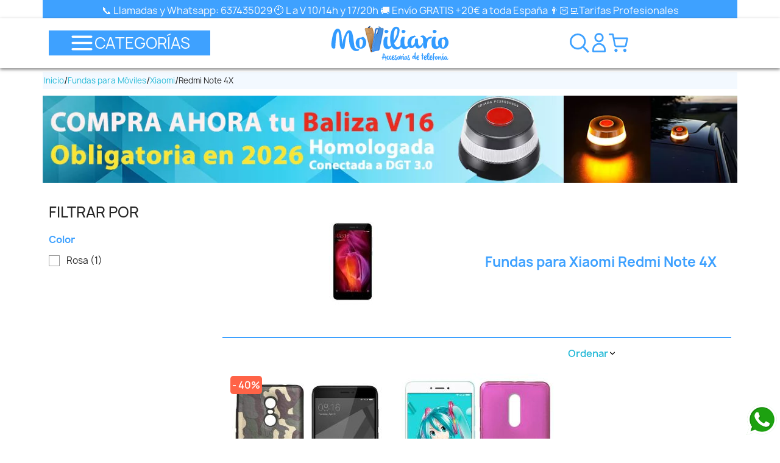

--- FILE ---
content_type: text/html; charset=utf-8
request_url: https://moviliario.es/2548-redmi-note-4x
body_size: 56475
content:
<!doctype html>
<html lang="es-ES">

  <head>
    
      
  <meta charset="utf-8">


  <meta http-equiv="x-ua-compatible" content="ie=edge">



  <title>Fundas para Xiaomi Redmi Note 4X</title>
  
    <link rel="preconnect" href="https://fonts.googleapis.com">
<link rel="preconnect" href="https://fonts.gstatic.com" crossorigin>

  
  <meta name="description" content="Fundas para Xiaomi Redmi Note 4X de silicona, carcasas rígidas o tipo libro con tapa para protegerlo al máximo y al mejor precio en Moviliario.">
  <meta name="keywords" content="funda silicona Xiaomi Redmi Note 4X,funda libro Xiaomi Redmi Note 4X,carcasa Xiaomi Redmi Note 4X,mejor funda Xiaomi Redmi Note 4X,funda dibujos iPhone X,Xiaomi Redmi Note 4X">
        <link rel="canonical" href="https://moviliario.es/2548-redmi-note-4x">
    
      
  
  
    



  
  
  
  
  
  
  
    
  

  
    <meta property="og:title" content="Fundas para Xiaomi Redmi Note 4X"/>
    <meta property="og:description" content="Fundas para Xiaomi Redmi Note 4X de silicona, carcasas rígidas o tipo libro con tapa para protegerlo al máximo y al mejor precio en Moviliario."/>
    <meta property="og:url" content="https://moviliario.es/2548-redmi-note-4x"/>
    <meta property="og:site_name" content="Moviliario.es"/>
    <meta property="og:type" content="website"/>    



  <meta name="viewport" content="width=device-width, initial-scale=1">



  <link rel="icon" type="image/vnd.microsoft.icon" href="https://moviliario.es/img/favicon.ico?1710848996">
  <link rel="shortcut icon" type="image/x-icon" href="https://moviliario.es/img/favicon.ico?1710848996">



    <link rel="stylesheet" href="https://moviliario.es/themes/classic/assets/cache/A.theme-c536531327.css.pagespeed.cf.fB2tOSgJUg.css" type="text/css" media="all">




  

  <script type="text/javascript">var CorreosOficialCheckoutModuleFront="https:\/\/moviliario.es\/module\/correosoficial\/checkout";var SCCconfig={"_meta":{"module":"Powered by SEIGI Cookie & Consent module https:\/\/seigi.eu\/","version":"2.6.0","generated":"2026-01-14 11:16:20"},"cmv2_cats":{"analytics_storage":"analytics","ad_storage":"targeting","ad_user_data":"targeting","ad_personalization":"targeting","functionality_storage":"necessary","personalization_storage":"person_site","security_storage":"necessary"},"cookie_name":"seigi_cookie","cookie_expiration":182,"cookie_allow_remove":true,"autoremove_before_consent":true,"remove_cookie_tables":false,"enable_interval":true,"cookie_save_dot_domain":true,"force_consent":false,"gui_options":{"consent_modal":{"layout":"cmbox","position":"bottom left","transition":"0"},"settings_modal":{"layout":"cmbox","position":"right","transition":"0"}},"languages":{"es":{"consent_modal":{"title":"\ud83c\udf6a Lo de las cookies","description":"Hola, este sitio web utiliza cookies esenciales para garantizar su correcto funcionamiento y cookies de seguimiento para comprender c\u00f3mo interact\u00faa con \u00e9l.","buttons":[{"text":"Aceptar","role":"accept_all","class":"c-bn c-btn-cta"},{"text":"Ajustes","role":"","class":"c-bn"}],"primary_btn":{"text":"Aceptar todo","role":"accept_all"}},"settings_modal":{"title":"<img src=\"https:\/\/moviliario.es\/img\/logo-1710848996.jpg\" alt=\"Logo\" loading=\"lazy\" style=\"margin-left: -4px; margin-bottom: -5px; height: 35px\">","save_settings_btn":"Guardar configuraci\u00f3n","accept_all_btn":"Aceptar todo","accept_all_btn_class":"c-btn-cta","reject_all_btn_class":"","save_settings_btn_class":"","close_btn_label":"Close","cookie_table_headers":[{"col1":"Cookie"},{"col2":"URL"},{"col3":"Exp."},{"col4":"Info"}],"blocks":[{"title":"Uso de cookies","description":"Utilizamos cookies para garantizar las funcionalidades b\u00e1sicas del sitio web y mejorar su experiencia. Puedes aceptar o rechazar cada categor\u00eda cuandoquieras. Para obtener m\u00e1s detalles sobre las cookies y otros datos. <a href=\"https:\/\/moviliario.es\/content\/7-politica-de-privacidad\" class=\"cc-link\">Pol\u00edtica de privacidad<\/a>."},{"title":"Consentimiento para almacenar cookies necesarias.","description":"Al seleccionar esta opci\u00f3n, aceptas el almacenamiento de datos y cookies necesarias para el correcto funcionamiento del sitio. Estas cookies son necesarias para proporcionar funciones b\u00e1sicas, como la seguridad, la gesti\u00f3n de la red y la accesibilidad del sitio. No se utilizan para rastrear su actividad en el sitio y no requieren el consentimiento seg\u00fan la normativa aplicable.","toggle":{"value":"necessary","enabled":true,"readonly":true},"cookie_table":[{"col1":"Prestashop-","col2":"moviliario.es","col3":"20d","col4":"Esta es una cookie b\u00e1sica de Prestashop, que se utiliza para almacenar informaci\u00f3n sobre su carrito y estado de inicio de sesi\u00f3n.","is_regex":true},{"col1":"PHPSESSID","col2":"moviliario.es","col3":"2y","col4":"Se trata de una cookie de sesi\u00f3n que utiliza PHP para mantener el estado de la sesi\u00f3n del usuario en las distintas p\u00e1ginas web. Permite al servidor reconocer a los usuarios que vuelven y garantiza la continuidad de las acciones, como mantener la sesi\u00f3n iniciada por el usuario o mantener el contenido de un carrito de la compra.","is_regex":true},{"col1":"seigi_cookie","col2":"moviliario.es","col3":"365d","col4":"Cookie that stores your cookie consents","is_regex":true}]},{"title":"Rendimiento y an\u00e1lisis","description":"Al marcar esta opci\u00f3n, acepta el almacenamiento de datos y cookies utilizadas para analizar su comportamiento en nuestro sitio. Esto permite la recopilaci\u00f3n de informaci\u00f3n sobre c\u00f3mo utiliza nuestro sitio web, incluidas las p\u00e1ginas que visita con m\u00e1s frecuencia y c\u00f3mo se mueve entre secciones. Esta informaci\u00f3n se utiliza para mejorar el sitio y adaptarlo a las necesidades del usuario.","toggle":{"value":"analytics","enabled":false,"readonly":false},"cookie_table":[{"col1":"^_ga","col2":"google.com","col3":"2y","col4":"Long term ID used to identify unique users","is_regex":true},{"col1":"_gid","col2":"google.com","col3":"1d","col4":"Short term ID used to identify unique users"},{"col1":"_fbc","col2":"facebook.com","col3":"2y","col4":"Stores fbclid paramter value","is_regex":true},{"col1":"_fbp","col2":"facebook.com","col3":"90d","col4":"Unique user Identifier","is_regex":true}]},{"title":"Personalizaci\u00f3n de anuncios","description":"Esta opci\u00f3n permite almacenar cookies y datos para personalizar la publicidad seg\u00fan sus intereses, tanto dentro como fuera de este sitio. Permite la recopilaci\u00f3n y el an\u00e1lisis de su comportamiento en el sitio para ofrecer publicidad dirigida que sea m\u00e1s pertinente a sus preferencias y para medir la eficacia de estos anuncios.","toggle":{"value":"targeting","enabled":false,"readonly":false},"cookie_table":[{"col1":"fr","col2":"facebook.com","col3":"90d","col4":"Facebook remarketing cookie","is_regex":true}]},{"title":"Personalizaci\u00f3n del sitio","description":"Al elegir esta opci\u00f3n, acepta el uso de cookies y datos para mejorar su experiencia en el sitio a trav\u00e9s de contenido y funciones personalizadas en funci\u00f3n de sus patrones de uso y preferencias. Esto incluye la personalizaci\u00f3n de dise\u00f1os, recomendaciones de contenido y otras funcionalidades del sitio para que su navegaci\u00f3n sea m\u00e1s relevante y atractiva.","toggle":{"value":"person_site","enabled":false,"readonly":false}},{"title":"Seguridad","description":"Al seleccionar esta opci\u00f3n, se habilita el uso de cookies y datos cr\u00edticos para garantizar la seguridad del sitio web y protegerlo contra actividades fraudulentas. Estas cookies ayudan a autenticar a los usuarios, evitar el acceso no autorizado a las cuentas de usuario y garantizar la integridad del sitio web.","toggle":{"value":"security","enabled":false,"readonly":false}}],"reject_all_btn":"Aceptar necesarias"}}},"revision":2262130826};var comment_tab="1";var ed_ajax_delay="0";var elementorFrontendConfig={"environmentMode":{"edit":false,"wpPreview":false,"isScriptDebug":false},"i18n":{"shareOnFacebook":"Share on Facebook","shareOnTwitter":"Share on Twitter","pinIt":"Pin it","download":"Download","downloadImage":"Download image","fullscreen":"Fullscreen","zoom":"Zoom","share":"Share","playVideo":"Play Video","previous":"Previous","next":"Next","close":"Close","a11yCarouselWrapperAriaLabel":"Carousel | Horizontal scrolling: Arrow Left & Right","a11yCarouselPrevSlideMessage":"Previous slide","a11yCarouselNextSlideMessage":"Next slide","a11yCarouselFirstSlideMessage":"This is the first slide","a11yCarouselLastSlideMessage":"This is the last slide","a11yCarouselPaginationBulletMessage":"Go to slide"},"is_rtl":false,"breakpoints":{"xs":0,"sm":480,"md":768,"lg":992,"xl":1200,"xxl":1440,"fw":1600},"responsive":{"breakpoints":{"mobile":{"label":"Mobile Portrait","value":576,"default_value":576,"direction":"max","is_enabled":true},"mobile_extra":{"label":"Mobile Landscape","value":768,"default_value":768,"direction":"max","is_enabled":true},"tablet":{"label":"Tablet Portrait","value":992,"default_value":992,"direction":"max","is_enabled":true},"tablet_extra":{"label":"Tablet Landscape","value":1200,"default_value":1200,"direction":"max","is_enabled":true},"laptop":{"label":"Laptop","value":1366,"default_value":1366,"direction":"max","is_enabled":false},"widescreen":{"label":"Widescreen","value":2400,"default_value":2400,"direction":"min","is_enabled":false}},"hasCustomBreakpoints":true},"version":"2.3.3","is_static":false,"experimentalFeatures":{"e_font_icon_svg":true,"additional_custom_breakpoints":true,"container":true,"container_grid":true,"e_swiper_latest":true,"e_nested_atomic_repeaters":true,"e_optimized_markup":true,"e_onboarding":true,"nested-elements":true,"editor_v2":true,"link-in-bio":true},"kit":{"global_image_lightbox":"yes","lightbox_enable_counter":"yes","lightbox_enable_fullscreen":"","lightbox_enable_zoom":"","lightbox_enable_share":""},"urls":{"assets":"\/modules\/stsitebuilder\/libs\/elementor\/assets\/","ajaxurl":"","uploadUrl":"http:\/\/moviliario.es\/js\/elementor\/css\/"},"nonces":[],"swiperClass":"swiper","prestashop":{"genders":[{"id":1,"name":"Sr."},{"id":2,"name":"Sra."}]},"hasQuickviewTemplate":false,"settings":{"styleGlobals":[],"page":[],"editorPreferences":[],"themeEditorCustomCode":[],"themeEditorLightbox":{"stsb_global_image_lightbox":"yes","stsb_lightbox_enable_counter":"yes"},"themeEditorSidebar":[],"themeEditorSideCartPanel":[],"themeEditorTypography":[],"themeEditorGeneral":{"stsb_active_breakpoints":["viewport_mobile","viewport_mobile_extra","viewport_tablet","viewport_tablet_extra"]},"themeEditorButtons":[],"themeEditorClassic":[],"childThemeMyAccount":[],"childThemeCheckout":[]}};var lgcomments_products_default_display="3";var lgcomments_products_extra_display="10";var module_dir="\/modules\/lgcomments\/";var prestashop={"cart":{"products":[],"totals":{"total":{"type":"total","label":"Total","amount":0,"value":"0,00\u00a0\u20ac"},"total_including_tax":{"type":"total","label":"Total (impuestos incl.)","amount":0,"value":"0,00\u00a0\u20ac"},"total_excluding_tax":{"type":"total","label":"Total (impuestos excl.)","amount":0,"value":"0,00\u00a0\u20ac"}},"subtotals":{"products":{"type":"products","label":"Subtotal","amount":0,"value":"0,00\u00a0\u20ac"},"discounts":null,"shipping":{"type":"shipping","label":"Transporte","amount":0,"value":""},"tax":null},"products_count":0,"summary_string":"0 art\u00edculos","vouchers":{"allowed":1,"added":[]},"discounts":[],"minimalPurchase":0,"minimalPurchaseRequired":""},"currency":{"id":1,"name":"Euro","iso_code":"EUR","iso_code_num":"978","sign":"\u20ac"},"customer":{"lastname":null,"firstname":null,"email":null,"birthday":null,"newsletter":null,"newsletter_date_add":null,"optin":null,"website":null,"company":null,"siret":null,"ape":null,"is_logged":false,"gender":{"type":null,"name":null},"addresses":[]},"country":{"id_zone":"2","id_currency":"0","call_prefix":"1","iso_code":"US","active":"1","contains_states":"1","need_identification_number":"0","need_zip_code":"1","zip_code_format":"NNNNN","display_tax_label":"0","name":{"1":"EE.UU."},"id":21},"language":{"name":"Espa\u00f1ol (Spanish)","iso_code":"es","locale":"es-ES","language_code":"es","active":"1","is_rtl":"0","date_format_lite":"d\/m\/Y","date_format_full":"d\/m\/Y H:i:s","id":1},"page":{"title":"","canonical":"https:\/\/moviliario.es\/2548-redmi-note-4x","meta":{"title":"Fundas para Xiaomi Redmi Note 4X","description":"Fundas para Xiaomi Redmi Note 4X de silicona, carcasas r\u00edgidas o tipo libro con tapa para protegerlo al m\u00e1ximo y al mejor precio en Moviliario.","keywords":"funda silicona Xiaomi Redmi Note 4X,funda libro Xiaomi Redmi Note 4X,carcasa Xiaomi Redmi Note 4X,mejor funda Xiaomi Redmi Note 4X,funda dibujos iPhone X,Xiaomi Redmi Note 4X","robots":"index"},"page_name":"category","body_classes":{"lang-es":true,"lang-rtl":false,"country-US":true,"currency-EUR":true,"layout-left-column":true,"page-category":true,"tax-display-disabled":true,"page-customer-account":false,"category-id-2548":true,"category-Redmi Note 4X":true,"category-id-parent-2488":true,"category-depth-level-4":true},"admin_notifications":[],"password-policy":{"feedbacks":{"0":"Muy d\u00e9bil","1":"D\u00e9bil","2":"Promedio","3":"Fuerte","4":"Muy fuerte","Straight rows of keys are easy to guess":"Una serie seguida de teclas de la misma fila es f\u00e1cil de adivinar","Short keyboard patterns are easy to guess":"Los patrones de teclado cortos son f\u00e1ciles de adivinar","Use a longer keyboard pattern with more turns":"Usa un patr\u00f3n de teclado m\u00e1s largo y con m\u00e1s giros","Repeats like \"aaa\" are easy to guess":"Las repeticiones como \u00abaaa\u00bb son f\u00e1ciles de adivinar","Repeats like \"abcabcabc\" are only slightly harder to guess than \"abc\"":"Las repeticiones como \"abcabcabc\" son solo un poco m\u00e1s dif\u00edciles de adivinar que \"abc\"","Sequences like abc or 6543 are easy to guess":"Las secuencias como \"abc\" o \"6543\" son f\u00e1ciles de adivinar","Recent years are easy to guess":"Los a\u00f1os recientes son f\u00e1ciles de adivinar","Dates are often easy to guess":"Las fechas suelen ser f\u00e1ciles de adivinar","This is a top-10 common password":"Esta es una de las 10 contrase\u00f1as m\u00e1s comunes","This is a top-100 common password":"Esta es una de las 100 contrase\u00f1as m\u00e1s comunes","This is a very common password":"Esta contrase\u00f1a es muy com\u00fan","This is similar to a commonly used password":"Esta contrase\u00f1a es similar a otras contrase\u00f1as muy usadas","A word by itself is easy to guess":"Una palabra que por s\u00ed misma es f\u00e1cil de adivinar","Names and surnames by themselves are easy to guess":"Los nombres y apellidos completos son f\u00e1ciles de adivinar","Common names and surnames are easy to guess":"Los nombres comunes y los apellidos son f\u00e1ciles de adivinar","Use a few words, avoid common phrases":"Usa varias palabras, evita frases comunes","No need for symbols, digits, or uppercase letters":"No se necesitan s\u00edmbolos, d\u00edgitos o letras may\u00fasculas","Avoid repeated words and characters":"Evita repetir palabras y caracteres","Avoid sequences":"Evita secuencias","Avoid recent years":"Evita a\u00f1os recientes","Avoid years that are associated with you":"Evita a\u00f1os que puedan asociarse contigo","Avoid dates and years that are associated with you":"Evita a\u00f1os y fechas que puedan asociarse contigo","Capitalization doesn't help very much":"Las may\u00fasculas no ayudan mucho","All-uppercase is almost as easy to guess as all-lowercase":"Todo en may\u00fasculas es casi tan f\u00e1cil de adivinar como en min\u00fasculas","Reversed words aren't much harder to guess":"Las palabras invertidas no son mucho m\u00e1s dif\u00edciles de adivinar","Predictable substitutions like '@' instead of 'a' don't help very much":"Las sustituciones predecibles como usar \"@\" en lugar de \"a\" no ayudan mucho","Add another word or two. Uncommon words are better.":"A\u00f1ade una o dos palabras m\u00e1s. Es mejor usar palabras poco habituales."}}},"shop":{"name":"Moviliario.es","logo":"https:\/\/moviliario.es\/img\/logo-1710848996.jpg","stores_icon":"https:\/\/moviliario.es\/img\/logo_stores.png","favicon":"https:\/\/moviliario.es\/img\/favicon.ico"},"core_js_public_path":"\/themes\/","urls":{"base_url":"https:\/\/moviliario.es\/","current_url":"https:\/\/moviliario.es\/2548-redmi-note-4x","shop_domain_url":"https:\/\/moviliario.es","img_ps_url":"https:\/\/moviliario.es\/img\/","img_cat_url":"https:\/\/moviliario.es\/img\/c\/","img_lang_url":"https:\/\/moviliario.es\/img\/l\/","img_prod_url":"https:\/\/moviliario.es\/img\/p\/","img_manu_url":"https:\/\/moviliario.es\/img\/m\/","img_sup_url":"https:\/\/moviliario.es\/img\/su\/","img_ship_url":"https:\/\/moviliario.es\/img\/s\/","img_store_url":"https:\/\/moviliario.es\/img\/st\/","img_col_url":"https:\/\/moviliario.es\/img\/co\/","img_url":"https:\/\/moviliario.es\/themes\/classic\/assets\/img\/","css_url":"https:\/\/moviliario.es\/themes\/classic\/assets\/css\/","js_url":"https:\/\/moviliario.es\/themes\/classic\/assets\/js\/","pic_url":"https:\/\/moviliario.es\/upload\/","theme_assets":"https:\/\/moviliario.es\/themes\/classic\/assets\/","theme_dir":"https:\/\/moviliario.es\/themes\/classic\/","pages":{"address":"https:\/\/moviliario.es\/direccion","addresses":"https:\/\/moviliario.es\/direcciones","authentication":"https:\/\/moviliario.es\/inicio-sesion","manufacturer":"https:\/\/moviliario.es\/fabricantes","cart":"https:\/\/moviliario.es\/carrito","category":"https:\/\/moviliario.es\/index.php?controller=category","cms":"https:\/\/moviliario.es\/index.php?controller=cms","contact":"https:\/\/moviliario.es\/contactanos","discount":"https:\/\/moviliario.es\/descuento","guest_tracking":"https:\/\/moviliario.es\/seguimiento-cliente-no-registrado","history":"https:\/\/moviliario.es\/historial-compra","identity":"https:\/\/moviliario.es\/datos-personales","index":"https:\/\/moviliario.es\/","my_account":"https:\/\/moviliario.es\/mi-cuenta","order_confirmation":"https:\/\/moviliario.es\/confirmacion-pedido","order_detail":"https:\/\/moviliario.es\/index.php?controller=order-detail","order_follow":"https:\/\/moviliario.es\/seguimiento-pedido","order":"https:\/\/moviliario.es\/pedido","order_return":"https:\/\/moviliario.es\/index.php?controller=order-return","order_slip":"https:\/\/moviliario.es\/albaran","pagenotfound":"https:\/\/moviliario.es\/pagina-no-encontrada","password":"https:\/\/moviliario.es\/recuperacion-contrasena","pdf_invoice":"https:\/\/moviliario.es\/index.php?controller=pdf-invoice","pdf_order_return":"https:\/\/moviliario.es\/index.php?controller=pdf-order-return","pdf_order_slip":"https:\/\/moviliario.es\/index.php?controller=pdf-order-slip","prices_drop":"https:\/\/moviliario.es\/bajamos-precios","product":"https:\/\/moviliario.es\/index.php?controller=product","registration":"https:\/\/moviliario.es\/index.php?controller=registration","search":"https:\/\/moviliario.es\/buscar","sitemap":"https:\/\/moviliario.es\/mapa-web","stores":"https:\/\/moviliario.es\/tiendas","supplier":"https:\/\/moviliario.es\/proveedor","new_products":"https:\/\/moviliario.es\/nuevos-productos","brands":"https:\/\/moviliario.es\/fabricantes","register":"https:\/\/moviliario.es\/index.php?controller=registration","order_login":"https:\/\/moviliario.es\/pedido?login=1"},"alternative_langs":[],"actions":{"logout":"https:\/\/moviliario.es\/?mylogout="},"no_picture_image":{"bySize":{"small_default":{"url":"https:\/\/moviliario.es\/img\/p\/es-default-small_default.jpg","width":98,"height":98},"cart_default":{"url":"https:\/\/moviliario.es\/img\/p\/es-default-cart_default.jpg","width":125,"height":125},"home_default":{"url":"https:\/\/moviliario.es\/img\/p\/es-default-home_default.jpg","width":250,"height":250},"medium_default":{"url":"https:\/\/moviliario.es\/img\/p\/es-default-medium_default.jpg","width":452,"height":452},"large_default":{"url":"https:\/\/moviliario.es\/img\/p\/es-default-large_default.jpg","width":800,"height":800}},"small":{"url":"https:\/\/moviliario.es\/img\/p\/es-default-small_default.jpg","width":98,"height":98},"medium":{"url":"https:\/\/moviliario.es\/img\/p\/es-default-home_default.jpg","width":250,"height":250},"large":{"url":"https:\/\/moviliario.es\/img\/p\/es-default-large_default.jpg","width":800,"height":800},"legend":""}},"configuration":{"display_taxes_label":false,"display_prices_tax_incl":true,"is_catalog":false,"show_prices":true,"opt_in":{"partner":false},"quantity_discount":{"type":"discount","label":"Descuento unitario"},"voucher_enabled":1,"return_enabled":0},"field_required":[],"breadcrumb":{"links":[{"title":"Inicio","url":"https:\/\/moviliario.es\/"},{"title":"Fundas para M\u00f3viles","url":"https:\/\/moviliario.es\/2425-fundas-para-moviles"},{"title":"Xiaomi","url":"https:\/\/moviliario.es\/2488-xiaomi"},{"title":"Redmi Note 4X","url":"https:\/\/moviliario.es\/2548-redmi-note-4x"}],"count":4},"link":{"protocol_link":"https:\/\/","protocol_content":"https:\/\/"},"time":1768386276,"static_token":"2419af3894b7a490d98f4d14e1234854","token":"0b1425de9cd6f31917a6c8fbc315f8eb","debug":false};var psemailsubscription_subscription="https:\/\/moviliario.es\/module\/ps_emailsubscription\/subscription";var review_controller_link="https:\/\/moviliario.es\/opiniones-tienda";var review_controller_name="opiniones-tienda";var send_successfull_msg="La opini\u00f3n ha sido enviada correctamente";var sliderblocks=4;var star_color="yellow";var star_style="square";var stgrecaptcha={"invisible_v2":"0","site_key":"","site_key_v3":"6LfaL5IqAAAAAPHeaCl8Rq9Sajyfx1B0X1GeB65t","thresholds":"0.5","login_attempts":"5","theme":"light","type":"image","size":"normal","lang":"es","logged_in":"1","no_connect":"0","news_delay":"1","captcha_type":"3","h_site_key":"","ct_site_key":false,"login":{"enabled":"0","selector":"body#authentication #login-form .forgot-password","selector_v3":"#authentication #login-form #SubmitLogin","html":"<div class=\"stgr_login stgr_box form-group row\"><label class=\"col-md-3 form-control-label required\">Captcha<\/label><div class=\"col-md-9\"><div class=\"g-recaptcha\"><\/div><\/div><\/div>","append":"1"},"register":{"enabled":"0","selector":"body#registration #customer-form .form-footer","selector_v3":"body#registration #customer-form button[type=\"submit\"]","html":"<div class=\"stgr_register stgr_box form-group row\"><label class=\"col-md-3 form-control-label required\">Captcha<\/label><div class=\"col-md-9\"><div class=\"g-recaptcha\"><\/div><\/div><\/div>","append":"1"},"contact":{"enabled":"1","selector":".contact-form .form-fields","selector_v3":"#contact .contact-form input[name=\"submitMessage\"]","html":"<div class=\"stgr_contact stgr_box form-group row\"><label class=\"col-md-3 form-control-label required\">Captcha<\/label><div class=\"col-md-9\"><div class=\"g-recaptcha\"><\/div><\/div><\/div>","append":"0"},"opclogin":{"enabled":"0","selector":"body#checkout #login-form .forgot-password","selector_v3":"#checkout #login-form button[type=\"submit\"]","html":"<div class=\"stgr_opclogin stgr_box form-group row\"><label class=\"col-md-3 form-control-label required\">Captcha<\/label><div class=\"col-md-9\"><div class=\"g-recaptcha\"><\/div><\/div><\/div>","append":"1"},"opcregister":{"enabled":"0","selector":"body#checkout #customer-form > section","selector_v3":"#checkout #customer-form button[type=\"submit\"]","html":"<div class=\"stgr_opcregister stgr_box form-group row\"><label class=\"col-md-3 form-control-label required\">Captcha<\/label><div class=\"col-md-9\"><div class=\"g-recaptcha\"><\/div><\/div><\/div>","append":"0"},"emailsubscription":{"enabled":"1","selector":".block_newsletter form .col-xs-12:first","selector_v3":"form.stsb_newsletter_form button[name=\"stsb_newsletter_subscribe_btn\"]","html":"<div class=\"stgr_emailsubscription stgr_box col-xs-12 mt-1\"><div class=\"g-recaptcha\"><\/div><\/div>","append":"2"},"forms":{"login":{"id":"login","val":1,"name":"Login form"},"register":{"id":"register","val":1,"name":"Register form"},"contact":{"id":"contact","val":1,"name":"Contact form"},"opclogin":{"id":"opclogin","val":1,"name":"The Login form on the checkout page"},"opcregister":{"id":"opcregister","val":1,"name":"The register form on the checkout page"},"emailsubscription":{"id":"emailsubscription","val":1,"name":"Newsletter subscription"}}};var stm_currency="EUR";var stsitebuilder={"cart_url":"\/\/moviliario.es\/carrito","cart_page":"\/\/moviliario.es\/carrito?action=show","maximum_already_message":"You already have the maximum quantity available for this product.","blockwishlist_is_required":"Make sure the Wishlist by PrestaShop is installed & enabled.","version":"2.3.3","che_cart_summary_sticky":0};</script>



  <!-- Microdatos Organization -->
	
<script type="application/ld+json" id="adpmicrodatos-organization-ps17v4.4.3">
{
    "name" : "Moviliario.es",
    "url" : "https://moviliario.es/",
    "logo" : [
    	{

    	"@type" : "ImageObject",
    	"url" : "https://moviliario.es/img/logo-1710848996.jpg"
    	}
    ],
    "email" : "info@moviliario.es",
			"address": {
	    "@type": "PostalAddress",
	    "addressLocality": "Sevilla",
	    "postalCode": "41013",
	    "streetAddress": "Tierras de Rastrojo 3 2A",
	    "addressRegion": "Sevilla",
	    "addressCountry": "ES"
	},
			"contactPoint" : [
		{
			"@type" : "ContactPoint",
	    	"telephone" : "637435029",
	    	"contactType" : "customer service",
			"contactOption": "TollFree",
	    	"availableLanguage": [ 
	    			    				    				"Español (Spanish)"
	    				    			    	]
	    } 
	],
			
	"@context": "http://schema.org",
	"@type" : "Organization"
}
</script>


<!-- Microdatos Webpage -->
	
<script type="application/ld+json" id="adpmicrodatos-webpage-ps17v4.4.3">
{
    "@context": "http://schema.org",
    "@type" : "WebPage",
    "isPartOf": [{
        "@type":"WebSite",
        "url":  "https://moviliario.es/",
        "name": "Moviliario.es"
    }],
    "name": "Fundas para Xiaomi Redmi Note 4X",
    "url": "https://moviliario.es/2548-redmi-note-4x"
}
</script>



<!-- Microdatos Breadcrumb -->
	<script type="application/ld+json" id="adpmicrodatos-breadcrumblist-ps17v4.4.3">
    {
        "itemListElement": [
            {
                "item": "https://moviliario.es/",
                "name": "Inicio",
                "position": 1,
                "@type": "ListItem"
            }, 
            {
                "item": "https://moviliario.es/2425-fundas-para-moviles",
                "name": "Fundas para M\u00f3viles",
                "position": 2,
                "@type": "ListItem"
            }, 
            {
                "item": "https://moviliario.es/2488-xiaomi",
                "name": "Xiaomi",
                "position": 3,
                "@type": "ListItem"
            }, 
            {
                "item": "https://moviliario.es/2548-redmi-note-4x",
                "name": "Redmi Note 4X",
                "position": 4,
                "@type": "ListItem"
            } 
        ],
        "@context": "https://schema.org/",
        "@type": "BreadcrumbList"
    }
</script>
<!-- Microdatos ItemList -->
	<script type="application/ld+json" id="adpmicrodatos-itemlist-ps17v4.4.3">
{
    "@context": "http://schema.org",
    "@type": "ItemList",
    "itemListElement": [
        {
            "mainEntityOfPage": "https://moviliario.es/redmi-note-4x/25011-funda-tpu-mate-lisa-para-xiaomi-redmi-note-4x-silicona-rosa.html",
            "url": "https://moviliario.es/redmi-note-4x/25011-funda-tpu-mate-lisa-para-xiaomi-redmi-note-4x-silicona-rosa.html",
            "name": "Funda de TPU Rosa para Xiaomi Redmi Note 4X",
            "image": "https://moviliario.es/37185-large_default/funda-tpu-mate-lisa-para-xiaomi-redmi-note-4x-silicona-rosa.jpg",
            "position": 1,
            "@type": "ListItem"
        }, 
        {
            "mainEntityOfPage": "https://moviliario.es/redmi-note-4x/25810-funda-forcell-camuflaje-de-tpu-flexible-para-xiaomi-redmi-note-4x.html",
            "url": "https://moviliario.es/redmi-note-4x/25810-funda-forcell-camuflaje-de-tpu-flexible-para-xiaomi-redmi-note-4x.html",
            "name": "Funda de Camuflaje para Xiaomi Redmi Note 4X",
            "image": "https://moviliario.es/42343-large_default/funda-forcell-camuflaje-de-tpu-flexible-para-xiaomi-redmi-note-4x.jpg",
            "position": 2,
            "@type": "ListItem"
        } 
    ]
}
</script>

<script type="text/javascript">var ed_refresh_delay=0;var ed_hour='horas';var ed_minute='minutos';var ed_hours='horas';var ed_minutes='minutos';var ed_and='y';var ed_refresh='Límite de picking alcanzado, por favor refresca el navegador para ver las nuevas opciones';var ed_placement=0;var ed_custom_sel=unescapeHTML('');var ed_custom_ins='2';var ed_sm=1;var ed_in_modal=0;var front_ajax_url='https://moviliario.es/module/estimateddelivery/AjaxRefresh?token=fdda8e9a0bb12039c38973173c43459e&ajax=1';var front_ajax_cart_url='https://moviliario.es/module/estimateddelivery/AjaxCart?token=fdda8e9a0bb12039c38973173c43459e&amp;ajax=1';var ps_version='17';var ed_display_option=0;function unescapeHTML(html){var doc=new DOMParser().parseFromString(html,'text/html');return doc.documentElement.textContent;}</script>
<meta name="theme-color" content="#6BA0FF">
<script>if(typeof(productsAlreadyTagged)==='undefined')var productsAlreadyTagged=[];</script>
        <style type="text/css">.grecaptcha-badge{visibility:hidden}</style>
            <style>:root{--scc-popup-width:24.2em;--scc-color:#3ea1ff;--scc-color-hov:#1d2e38;--scc-b1-order:1;--scc-b2-order:2;--scc-b3-order:3}</style>
<script data-cfasync="false">//<![CDATA[
console.debug('STM ID Loaded');var stmanager={'id_guest':0,'id_customer':0,'lang_iso':'ES','currency_iso':'EUR','id_cart':152811}
//]]></script>
<script data-cfasync="false">console.debug("Loaded STM top.js");var seigitagmanager={integrations:[],addListener:function(e,t){void 0===this.integrations[e]&&(this.integrations[e]=[]),this.integrations[e].push(t)},execute:function(e,t={}){if(console.log("Called Execute",{event:e,params:t}),void 0!==this.integrations[e])for(const n in this.integrations[e])"function"==typeof this.integrations[e][n]&&this.integrations[e][n](t);else console.log("STM: No events registered under "+e)},parsePrice:function(e){var t=e.search("\\."),n=e.search(",");return e.search("'")&&(e=e.replaceAll("'","")),e.search("\\s")&&(e=e.replaceAll(" ","")),t===n||(e=t>n?e.replaceAll(",",""):e.replaceAll(".","").replace(",",".")),Math.round(parseFloat(e)*Math.pow(10,roundMode))/Math.pow(10,roundMode)},createFunctionWithTimeout:function(e,t){var n=!1;function o(){n||(n=!0,e())}return setTimeout(o,t||1e3),o}};function stmUUID(){return"object"==typeof crypto&&"function"==typeof crypto.randomUUID?crypto.randomUUID():"xxxxxxxx-xxxx-4xxx-yxxx-xxxxxxxxxxxx".replace(/[xy]/g,function(e){var t=16*Math.random()|0;return("x"==e?t:3&t|8).toString(16)})}var seigitagmanager_selector_container=".product-container";var seigitagmanager_selector_name=".product-name";var seigitagmanager_selector_price=".price.product-price";</script><script src="https://cdn.brevo.com/js/sdk-loader.js" async></script>
<script>window.Brevo=window.Brevo||[];Brevo.push(["init",{client_key:"vd9yvk75czxikkxb56orj71g",email_id:"",},]);</script>




    
  </head>

  <body id="category" class="lang-es country-us currency-eur layout-left-column page-category tax-display-disabled category-id-2548 category-redmi-note-4x category-id-parent-2488 category-depth-level-4">

    
      
    

    <main>
      
              

      <header id="header">
        

  <div class="header-banner">
    
  </div>

<div id="stsb-header"><style>#stsb-header .elementor-38 .elementor-element.elementor-element-fd5ad2a{--display:flex;--flex-direction:row;--container-widget-width:initial;--container-widget-height:100%;--container-widget-flex-grow:1;--container-widget-align-self:stretch;--flex-wrap-mobile:wrap;--flex-wrap:nowrap;--background-transition:.3s;--margin-top:0;--margin-bottom:0;--margin-left:0;--margin-right:0;--padding-top:0;--padding-bottom:0;--padding-left:0;--padding-right:0}#stsb-header .elementor-38 .elementor-element.elementor-element-fc13012 .stsb_read_more_box ul{list-style:disc inside}#stsb-header .elementor-38 .elementor-element.elementor-element-fc13012 .stsb_read_more_box ol{list-style:decimal inside}#stsb-header .elementor-38 .elementor-element.elementor-element-fc13012 .arrow_toggle i{font-size:14px}#stsb-header .elementor-38 .elementor-element.elementor-element-fc13012 .arrow_toggle svg{width:14px}#stsb-header .elementor-38 .elementor-element.elementor-element-fc13012{margin:0 0 -10px 0;width:100%;max-width:100%}#stsb-header .elementor-38 .elementor-element.elementor-element-fc13012>.elementor-widget-container{padding:5px 0 0 0;background-color:#3ea1ff}#stsb-header .elementor-38 .elementor-element.elementor-element-2f44158{--display:flex;--flex-direction:row;--container-widget-width:initial;--container-widget-height:100%;--container-widget-flex-grow:1;--container-widget-align-self:stretch;--flex-wrap-mobile:wrap;--gap:0 0;--flex-wrap:nowrap;--background-transition:.3s;border-style:solid;--border-style:solid;border-width:0 0 0 0;--border-top-width:0;--border-right-width:0;--border-bottom-width:0;--border-left-width:0;border-color:#3ea1ff;--border-color:#3ea1ff;box-shadow:0 2px 5px 0 rgba(0,0,0,.5);--margin-top:0;--margin-bottom:5px;--margin-left:0;--margin-right:0;--padding-top:0;--padding-bottom:0;--padding-left:0;--padding-right:0}#stsb-header .elementor-38 .elementor-element.elementor-element-2f44158:not(.elementor-motion-effects-element-type-background), #stsb-header .elementor-38 .elementor-element.elementor-element-2f44158 > .elementor-motion-effects-container > .elementor-motion-effects-layer{background-color:#fff}#stsb-header .elementor-38 .elementor-element.elementor-element-2f44158,#stsb-header .elementor-38 .elementor-element.elementor-element-2f44158::before{--border-transition:.3s}#stsb-header .elementor-38 .elementor-element.elementor-element-d402920{--display:flex;--flex-direction:column;--container-widget-width:100%;--container-widget-height:initial;--container-widget-flex-grow:0;--container-widget-align-self:initial;--flex-wrap-mobile:wrap;--flex-wrap:nowrap;--background-transition:.3s}#stsb-header .elementor-38 .elementor-element.elementor-element-d402920,#stsb-header .elementor-38 .elementor-element.elementor-element-d402920::before{--border-transition:.3s}#stsb-header .elementor-38 .elementor-element.elementor-element-6ae08f4 .stsb_flex_wrapper{--flex-direction:row;--container-widget-width:calc( ( 1 - var( --container-widget-flex-grow ) ) * 100% );--container-widget-height:100%;--container-widget-flex-grow:1;--container-widget-align-self:stretch;--flex-wrap-mobile:wrap;--justify-content:center;--align-items:center;--flex-wrap:nowrap}#stsb-header .elementor-38 .elementor-element.elementor-element-6ae08f4 .stsb_bar_item,#stsb-header .elementor-38 .elementor-element.elementor-element-6ae08f4 .stsb_bar_item{font-size:25px}#stsb-header .elementor-38 .elementor-element.elementor-element-6ae08f4 .stsb_bar_item{color:#fff;background-color:#3ea1ff}#stsb-header .elementor-38 .elementor-element.elementor-element-6ae08f4 .stsb_bar_item svg{fill:#fff;width:41px}#stsb-header .elementor-38 .elementor-element.elementor-element-6ae08f4 .stsb_bar_item i{font-size:41px}#stsb-header .elementor-38 .elementor-element.elementor-element-6ae08f4 .stsb_bubble{right:-5px;top:-5px}#stsb-header .elementor-38 .elementor-element.elementor-element-6ae08f4{margin:10px 0 0 0}#stsb-header .elementor-38 .elementor-element.elementor-element-16dc87d{--display:flex;--flex-direction:column;--container-widget-width:100%;--container-widget-height:initial;--container-widget-flex-grow:0;--container-widget-align-self:initial;--flex-wrap-mobile:wrap;--flex-wrap:nowrap;--background-transition:.3s}#stsb-header .elementor-38 .elementor-element.elementor-element-f76b96e{text-align:center}#stsb-header .elementor-38 .elementor-element.elementor-element-d523a42{--display:flex;--flex-direction:row;--container-widget-width:initial;--container-widget-height:100%;--container-widget-flex-grow:1;--container-widget-align-self:stretch;--flex-wrap-mobile:wrap;--flex-wrap:nowrap;--background-transition:.3s}#stsb-header .elementor-38 .elementor-element.elementor-element-4b1e605 .stsb_flex_wrapper{--align-items:center;--container-widget-width:calc( ( 1 - var( --container-widget-flex-grow ) ) * 100% );--flex-wrap:nowrap}#stsb-header .elementor-38 .elementor-element.elementor-element-4b1e605 .stsb_bar_item{color:#3ea1ff}#stsb-header .elementor-38 .elementor-element.elementor-element-4b1e605 .stsb_bar_item svg{fill:#3ea1ff;width:32px}#stsb-header .elementor-38 .elementor-element.elementor-element-4b1e605 .stsb_bar_item i{font-size:32px}#stsb-header .elementor-38 .elementor-element.elementor-element-4b1e605 .stsb_bubble{right:-5px;top:-5px}#stsb-header .elementor-38 .elementor-element.elementor-element-4b1e605.elementor-element{--align-self:center}#stsb-header .elementor-38 .elementor-element.elementor-element-3b52507 .stsb_customer_sign_in .stsb_customer_link{--justify-content:center;--align-items:center;--container-widget-width:calc( ( 1 - var( --container-widget-flex-grow ) ) * 100% );--flex-wrap:nowrap}#stsb-header .elementor-38 .elementor-element.elementor-element-3b52507 .stsb_customer_sign_in .stsb_customer_widget_icon i{font-size:32px}#stsb-header .elementor-38 .elementor-element.elementor-element-3b52507 .stsb_customer_sign_in .stsb_customer_widget_icon svg{width:32px}#stsb-header .elementor-38 .elementor-element.elementor-element-3b52507 .stsb_customer_logged .stsb_customer_link{--flex-wrap:nowrap}#stsb-header .elementor-38 .elementor-element.elementor-element-3b52507 .stsb_customer_logged .stsb_customer_widget_icon i{font-size:24px}#stsb-header .elementor-38 .elementor-element.elementor-element-3b52507 .stsb_customer_logged .stsb_customer_widget_icon svg{width:24px}#stsb-header .elementor-38 .elementor-element.elementor-element-3b52507 .stsb_customer_link{color:#3ea1ff}#stsb-header .elementor-38 .elementor-element.elementor-element-3b52507 .stsb_customer_link svg{fill:#3ea1ff}#stsb-header .elementor-38 .elementor-element.elementor-element-3b52507 .stsb-dropdown-toggle{font-size:14px}#stsb-header .elementor-38 .elementor-element.elementor-element-3b52507 .stsb-dropdown-toggle svg{width:14px}#stsb-header .elementor-38 .elementor-element.elementor-element-3b52507 .dropdown-item .stsb_icon_wrapper{font-size:14px}#stsb-header .elementor-38 .elementor-element.elementor-element-3b52507 .dropdown-item .stsb_icon_wrapper svg{width:14px}#stsb-header .elementor-38 .elementor-element.elementor-element-3b52507>.elementor-widget-container{padding:0 0 2px 0}#stsb-header .elementor-38 .elementor-element.elementor-element-3b52507.elementor-element{--align-self:center}#stsb-header .elementor-38 .elementor-element.elementor-element-5327798 .stsb_cart_widget_link{--flex-direction:row;--container-widget-width:calc( ( 1 - var( --container-widget-flex-grow ) ) * 100% );--container-widget-height:100%;--container-widget-flex-grow:1;--container-widget-align-self:stretch;--flex-wrap-mobile:wrap;--justify-content:center;--align-items:center;--gap:0 0;--flex-wrap:nowrap;color:var(--e-global-color-primary)}#stsb-header .elementor-38 .elementor-element.elementor-element-5327798 .stsb_cart_widget_link>div{gap:0}#stsb-header .elementor-38 .elementor-element.elementor-element-5327798 .stsb_cart_widget_icon{font-size:32px}#stsb-header .elementor-38 .elementor-element.elementor-element-5327798 .stsb_cart_widget_icon svg{width:32px}#stsb-header .elementor-38 .elementor-element.elementor-element-5327798 .stsb_cart_widget_link svg{fill:var(--e-global-color-primary)}#stsb-header .elementor-38 .elementor-element.elementor-element-5327798 .stsb_bubble{font-weight:600;color:var(--e-global-color-secondary);background:#81d75d;right:-5px;top:-5px}#stsb-header .elementor-38 .elementor-element.elementor-element-5327798 .stsb_bubble svg{fill:var(--e-global-color-secondary)}#stsb-header .elementor-38 .elementor-element.elementor-element-5327798 .stsb-dropdown-toggle{font-size:14px}#stsb-header .elementor-38 .elementor-element.elementor-element-5327798 .stsb-dropdown-toggle svg{width:14px}#stsb-header .elementor-38 .elementor-element.elementor-element-5327798 .dropdown-menu{width:0;padding:0 0 0 0}#stsb-header .elementor-38 .elementor-element.elementor-element-5327798 .dropdown-item{white-space:normal}#stsb-header .elementor-38 .elementor-element.elementor-element-5327798 .stsb_small_cart_products_section{padding:0 0 0 0}#stsb-header .elementor-38 .elementor-element.elementor-element-5327798 .stsb_small_cart_image{width:52px}body:not(.lang-rtl) #stsb-header .elementor-38 .elementor-element.elementor-element-5327798 .stsb_small_cart_image{margin-right:50px}body.lang-rtl #stsb-header .elementor-38 .elementor-element.elementor-element-5327798 .stsb_small_cart_image{margin-left:50px}#stsb-header .elementor-38 .elementor-element.elementor-element-5327798 .stsb_small_cart_products_section>.stsb_list_line>.stsb_list_item{margin-bottom:0;padding-bottom:0}#stsb-header .elementor-38 .elementor-element.elementor-element-5327798 .stsb_small_cart_products_section > .stsb_list_line > .stsb_list_item&:last-child{margin-bottom:0;padding-bottom:0}#stsb-header .elementor-38 .elementor-element.elementor-element-5327798 .stsb_small_cart_summary_section>.stsb_list_line>.stsb_list_item{margin-bottom:0;padding-bottom:0}#stsb-header .elementor-38 .elementor-element.elementor-element-5327798 .stsb_small_cart_summary_section > .stsb_list_line > .stsb_list_item&:last-child{margin-bottom:0;padding-bottom:0}#stsb-header .elementor-38 .elementor-element.elementor-element-5327798 .stsb_small_cart_checkout_section{padding:0 0 0 0;--flex-wrap:nowrap}#stsb-header .elementor-38 .elementor-element.elementor-element-5327798 .stsb_small_cart_checkout{width:0;height:40px;color:#fff;background-color:#3ea1ff;border-radius:0 0 0 0}#stsb-header .elementor-38 .elementor-element.elementor-element-5327798 .stsb_small_cart_checkout svg{fill:#fff}#stsb-header .elementor-38 .elementor-element.elementor-element-5327798 .stsb_small_cart_view{width:0;height:0}#stsb-header .elementor-38 .elementor-element.elementor-element-5327798>.elementor-widget-container{padding:0 0 0 0}#stsb-header .elementor-38 .elementor-element.elementor-element-5327798.elementor-element{--align-self:center;--order:99999}#stsb-header .elementor-38 .elementor-element.elementor-element-0b5f6ce{--display:flex;--flex-direction:row;--container-widget-width:initial;--container-widget-height:100%;--container-widget-flex-grow:1;--container-widget-align-self:stretch;--flex-wrap-mobile:wrap;--flex-wrap:nowrap;--background-transition:.3s}#stsb-header .elementor-38 .elementor-element.elementor-element-97c3f72 .stsb_read_more_box ul{list-style:disc inside}#stsb-header .elementor-38 .elementor-element.elementor-element-97c3f72 .stsb_read_more_box ol{list-style:decimal inside}#stsb-header .elementor-38 .elementor-element.elementor-element-97c3f72 .arrow_toggle i{font-size:14px}#stsb-header .elementor-38 .elementor-element.elementor-element-97c3f72 .arrow_toggle svg{width:14px}#stsb-header .elementor-38 .elementor-element.elementor-element-97c3f72{width:100%;max-width:100%}#stsb-header .elementor-38 .elementor-element.elementor-element-97c3f72>.elementor-widget-container{background-color:#3ea1ff}#stsb-header .elementor-38 .elementor-element.elementor-element-ba9e3c4 .stsb_read_more_box ul{list-style:disc inside}#stsb-header .elementor-38 .elementor-element.elementor-element-ba9e3c4 .stsb_read_more_box ol{list-style:decimal inside}#stsb-header .elementor-38 .elementor-element.elementor-element-ba9e3c4 .arrow_toggle i{font-size:14px}#stsb-header .elementor-38 .elementor-element.elementor-element-ba9e3c4 .arrow_toggle svg{width:14px}#stsb-header .elementor-38 .elementor-element.elementor-element-ba9e3c4{width:100%;max-width:100%}#stsb-header .elementor-38 .elementor-element.elementor-element-ba9e3c4>.elementor-widget-container{background-color:#3ea1ff}#stsb-header .elementor-38 .elementor-element.elementor-element-8ebe666{--display:flex;--flex-direction:row;--container-widget-width:initial;--container-widget-height:100%;--container-widget-flex-grow:1;--container-widget-align-self:stretch;--flex-wrap-mobile:wrap;--gap:0 0;--flex-wrap:nowrap;--background-transition:.3s;border-style:solid;--border-style:solid;border-width:0 0 0 0;--border-top-width:0;--border-right-width:0;--border-bottom-width:0;--border-left-width:0;border-color:#3ea1ff;--border-color:#3ea1ff;box-shadow:0 2px 5px 0 rgba(0,0,0,.5);--margin-top:-9px;--margin-bottom:0;--margin-left:0;--margin-right:0}#stsb-header .elementor-38 .elementor-element.elementor-element-8ebe666:not(.elementor-motion-effects-element-type-background), #stsb-header .elementor-38 .elementor-element.elementor-element-8ebe666 > .elementor-motion-effects-container > .elementor-motion-effects-layer{background-color:#fff}#stsb-header .elementor-38 .elementor-element.elementor-element-8ebe666,#stsb-header .elementor-38 .elementor-element.elementor-element-8ebe666::before{--border-transition:.3s}#stsb-header .elementor-38 .elementor-element.elementor-element-57cc7bb{--display:flex;--flex-direction:column;--container-widget-width:100%;--container-widget-height:initial;--container-widget-flex-grow:0;--container-widget-align-self:initial;--flex-wrap-mobile:wrap;--flex-wrap:nowrap;--background-transition:.3s}#stsb-header .elementor-38 .elementor-element.elementor-element-57cc7bb,#stsb-header .elementor-38 .elementor-element.elementor-element-57cc7bb::before{--border-transition:.3s}#stsb-header .elementor-38 .elementor-element.elementor-element-57cc7bb.e-con{--flex-grow:0;--flex-shrink:0}#stsb-header .elementor-38 .elementor-element.elementor-element-f0f4fe5 .stsb_flex_wrapper{--align-items:center;--container-widget-width:calc( ( 1 - var( --container-widget-flex-grow ) ) * 100% );--flex-wrap:nowrap}#stsb-header .elementor-38 .elementor-element.elementor-element-f0f4fe5 .stsb_bar_item,#stsb-header .elementor-38 .elementor-element.elementor-element-f0f4fe5 .stsb_bar_item{font-size:25px}#stsb-header .elementor-38 .elementor-element.elementor-element-f0f4fe5 .stsb_bar_item{color:#fff;background-color:#fff}#stsb-header .elementor-38 .elementor-element.elementor-element-f0f4fe5 .stsb_bar_item svg{fill:#fff;width:52px}#stsb-header .elementor-38 .elementor-element.elementor-element-f0f4fe5 .stsb_bar_item i{font-size:52px}#stsb-header .elementor-38 .elementor-element.elementor-element-f0f4fe5 .stsb_bubble{right:-5px;top:-5px}#stsb-header .elementor-38 .elementor-element.elementor-element-f0f4fe5{margin:10px 0 0 0}#stsb-header .elementor-38 .elementor-element.elementor-element-b9c0703{--display:flex;--flex-direction:column;--container-widget-width:100%;--container-widget-height:initial;--container-widget-flex-grow:0;--container-widget-align-self:initial;--flex-wrap-mobile:wrap;--flex-wrap:nowrap;--background-transition:.3s}#stsb-header .elementor-38 .elementor-element.elementor-element-d12c7b3{text-align:center}#stsb-header .elementor-38 .elementor-element.elementor-element-44e5945{--display:flex;--flex-direction:row;--container-widget-width:initial;--container-widget-height:100%;--container-widget-flex-grow:1;--container-widget-align-self:stretch;--flex-wrap-mobile:wrap;--flex-wrap:nowrap;--background-transition:.3s}#stsb-header .elementor-38 .elementor-element.elementor-element-d9300a9 .stsb_flex_wrapper{--align-items:center;--container-widget-width:calc( ( 1 - var( --container-widget-flex-grow ) ) * 100% );--flex-wrap:nowrap}#stsb-header .elementor-38 .elementor-element.elementor-element-d9300a9 .stsb_bar_item{color:#3ea1ff}#stsb-header .elementor-38 .elementor-element.elementor-element-d9300a9 .stsb_bar_item svg{fill:#3ea1ff;width:32px}#stsb-header .elementor-38 .elementor-element.elementor-element-d9300a9 .stsb_bar_item i{font-size:32px}#stsb-header .elementor-38 .elementor-element.elementor-element-d9300a9 .stsb_bubble{right:-5px;top:-5px}#stsb-header .elementor-38 .elementor-element.elementor-element-d9300a9.elementor-element{--align-self:center}#stsb-header .elementor-38 .elementor-element.elementor-element-9bb6d20 .stsb_customer_sign_in .stsb_customer_link{--justify-content:center;--align-items:center;--container-widget-width:calc( ( 1 - var( --container-widget-flex-grow ) ) * 100% );--flex-wrap:nowrap}#stsb-header .elementor-38 .elementor-element.elementor-element-9bb6d20 .stsb_customer_sign_in .stsb_customer_widget_icon i{font-size:32px}#stsb-header .elementor-38 .elementor-element.elementor-element-9bb6d20 .stsb_customer_sign_in .stsb_customer_widget_icon svg{width:32px}#stsb-header .elementor-38 .elementor-element.elementor-element-9bb6d20 .stsb_customer_logged .stsb_customer_link{--flex-wrap:nowrap}#stsb-header .elementor-38 .elementor-element.elementor-element-9bb6d20 .stsb_customer_logged .stsb_customer_widget_icon i{font-size:24px}#stsb-header .elementor-38 .elementor-element.elementor-element-9bb6d20 .stsb_customer_logged .stsb_customer_widget_icon svg{width:24px}#stsb-header .elementor-38 .elementor-element.elementor-element-9bb6d20 .stsb_customer_link{color:#3ea1ff}#stsb-header .elementor-38 .elementor-element.elementor-element-9bb6d20 .stsb_customer_link svg{fill:#3ea1ff}#stsb-header .elementor-38 .elementor-element.elementor-element-9bb6d20 .stsb-dropdown-toggle{font-size:14px}#stsb-header .elementor-38 .elementor-element.elementor-element-9bb6d20 .stsb-dropdown-toggle svg{width:14px}#stsb-header .elementor-38 .elementor-element.elementor-element-9bb6d20 .dropdown-item{padding:3px 0 5px 16px}#stsb-header .elementor-38 .elementor-element.elementor-element-9bb6d20 .dropdown-item .stsb_icon_wrapper{font-size:14px}#stsb-header .elementor-38 .elementor-element.elementor-element-9bb6d20 .dropdown-item .stsb_icon_wrapper svg{width:14px}#stsb-header .elementor-38 .elementor-element.elementor-element-9bb6d20>.elementor-widget-container{padding:0 0 2px 0}#stsb-header .elementor-38 .elementor-element.elementor-element-9bb6d20.elementor-element{--align-self:center}#stsb-header .elementor-38 .elementor-element.elementor-element-0446728 .stsb_cart_widget_link{--flex-direction:row;--container-widget-width:calc( ( 1 - var( --container-widget-flex-grow ) ) * 100% );--container-widget-height:100%;--container-widget-flex-grow:1;--container-widget-align-self:stretch;--flex-wrap-mobile:wrap;--justify-content:center;--align-items:center;--gap:0 0;--flex-wrap:nowrap;color:#3ea1ff}#stsb-header .elementor-38 .elementor-element.elementor-element-0446728 .stsb_cart_widget_link>div{gap:0}#stsb-header .elementor-38 .elementor-element.elementor-element-0446728 .stsb_cart_widget_icon{font-size:32px}#stsb-header .elementor-38 .elementor-element.elementor-element-0446728 .stsb_cart_widget_icon svg{width:32px}#stsb-header .elementor-38 .elementor-element.elementor-element-0446728 .stsb_cart_widget_link svg{fill:#3ea1ff}#stsb-header .elementor-38 .elementor-element.elementor-element-0446728 .stsb_bubble{font-weight:600;background:#81d75d;right:5px;top:-13px}#stsb-header .elementor-38 .elementor-element.elementor-element-0446728 .stsb-dropdown-toggle{font-size:14px}#stsb-header .elementor-38 .elementor-element.elementor-element-0446728 .stsb-dropdown-toggle svg{width:14px}#stsb-header .elementor-38 .elementor-element.elementor-element-0446728 .dropdown-menu{width:0;padding:0 0 0 0}#stsb-header .elementor-38 .elementor-element.elementor-element-0446728 .dropdown-item{white-space:normal}#stsb-header .elementor-38 .elementor-element.elementor-element-0446728 .stsb_small_cart_products_section{padding:0 0 0 0}#stsb-header .elementor-38 .elementor-element.elementor-element-0446728 .stsb_small_cart_image{width:52px}body:not(.lang-rtl) #stsb-header .elementor-38 .elementor-element.elementor-element-0446728 .stsb_small_cart_image{margin-right:50px}body.lang-rtl #stsb-header .elementor-38 .elementor-element.elementor-element-0446728 .stsb_small_cart_image{margin-left:50px}#stsb-header .elementor-38 .elementor-element.elementor-element-0446728 .stsb_small_cart_products_section>.stsb_list_line>.stsb_list_item{margin-bottom:0;padding-bottom:0}#stsb-header .elementor-38 .elementor-element.elementor-element-0446728 .stsb_small_cart_products_section > .stsb_list_line > .stsb_list_item&:last-child{margin-bottom:0;padding-bottom:0}#stsb-header .elementor-38 .elementor-element.elementor-element-0446728 .stsb_small_cart_summary_section>.stsb_list_line>.stsb_list_item{margin-bottom:0;padding-bottom:0}#stsb-header .elementor-38 .elementor-element.elementor-element-0446728 .stsb_small_cart_summary_section > .stsb_list_line > .stsb_list_item&:last-child{margin-bottom:0;padding-bottom:0}#stsb-header .elementor-38 .elementor-element.elementor-element-0446728 .stsb_small_cart_checkout_section{padding:0 0 0 0;--flex-wrap:nowrap}#stsb-header .elementor-38 .elementor-element.elementor-element-0446728 .stsb_small_cart_checkout{width:0;height:40px;color:#fff;background-color:#3ea1ff;border-radius:0 0 0 0}#stsb-header .elementor-38 .elementor-element.elementor-element-0446728 .stsb_small_cart_checkout svg{fill:#fff}#stsb-header .elementor-38 .elementor-element.elementor-element-0446728 .stsb_small_cart_view{width:0;height:0}#stsb-header .elementor-38 .elementor-element.elementor-element-0446728>.elementor-widget-container{padding:0 0 0 0}#stsb-header .elementor-38 .elementor-element.elementor-element-0446728.elementor-element{--align-self:center;--order:99999}@media (min-width:577px){#stsb-header .elementor-38 .elementor-element.elementor-element-d402920{--width:25%}#stsb-header .elementor-38 .elementor-element.elementor-widget>.elementor-widget-container>.stsb-n-slider>.swiper-wrapper>.elementor-element.elementor-element-d402920{--width:25%}#stsb-header .elementor-38 .elementor-element.elementor-element-16dc87d{--width:50%}#stsb-header .elementor-38 .elementor-element.elementor-widget>.elementor-widget-container>.stsb-n-slider>.swiper-wrapper>.elementor-element.elementor-element-16dc87d{--width:50%}#stsb-header .elementor-38 .elementor-element.elementor-element-d523a42{--width:25%}#stsb-header .elementor-38 .elementor-element.elementor-widget>.elementor-widget-container>.stsb-n-slider>.swiper-wrapper>.elementor-element.elementor-element-d523a42{--width:25%}#stsb-header .elementor-38 .elementor-element.elementor-element-57cc7bb{--width:25%}#stsb-header .elementor-38 .elementor-element.elementor-widget>.elementor-widget-container>.stsb-n-slider>.swiper-wrapper>.elementor-element.elementor-element-57cc7bb{--width:25%}#stsb-header .elementor-38 .elementor-element.elementor-element-44e5945{--width:25%}#stsb-header .elementor-38 .elementor-element.elementor-widget>.elementor-widget-container>.stsb-n-slider>.swiper-wrapper>.elementor-element.elementor-element-44e5945{--width:25%}}@media (max-width:768px) and (min-width:577px){#stsb-header .elementor-38 .elementor-element.elementor-element-44e5945{--width:30%}#stsb-header .elementor-38 .elementor-element.elementor-widget>.elementor-widget-container>.stsb-n-slider>.swiper-wrapper>.elementor-element.elementor-element-44e5945{--width:30%}}@media (max-width:1200px){#stsb-header .elementor-38 .elementor-element.elementor-element-3b52507 .stsb_customer_sign_in .stsb_customer_link{--justify-content:flex-end}#stsb-header .elementor-38 .elementor-element.elementor-element-9bb6d20 .stsb_customer_sign_in .stsb_customer_link{--justify-content:flex-end}}@media (max-width:992px){#stsb-header .elementor-38 .elementor-element.elementor-element-6ae08f4{margin:8px 0 0 0}#stsb-header .elementor-38 .elementor-element.elementor-element-3b52507 .stsb_customer_sign_in .stsb_customer_link{--justify-content:flex-end}#stsb-header .elementor-38 .elementor-element.elementor-element-0b5f6ce{--margin-top:0;--margin-bottom:0;--margin-left:0;--margin-right:0;--padding-top:0;--padding-bottom:10px;--padding-left:0;--padding-right:0}#stsb-header .elementor-38 .elementor-element.elementor-element-97c3f72{margin:0 0 -14px 0}#stsb-header .elementor-38 .elementor-element.elementor-element-97c3f72>.elementor-widget-container{padding:0 0 0 0}#stsb-header .elementor-38 .elementor-element.elementor-element-8ebe666{--margin-top:-9px;--margin-bottom:0;--margin-left:0;--margin-right:0;--padding-top:0;--padding-bottom:0;--padding-left:0;--padding-right:0}#stsb-header .elementor-38 .elementor-element.elementor-element-f0f4fe5 .stsb_flex_wrapper{--justify-content:center}#stsb-header .elementor-38 .elementor-element.elementor-element-f0f4fe5 .stsb_bar_item{color:#3ea1ff}#stsb-header .elementor-38 .elementor-element.elementor-element-f0f4fe5 .stsb_bar_item svg{fill:#3ea1ff}#stsb-header .elementor-38 .elementor-element.elementor-element-f0f4fe5{margin:8px 0 0 0}#stsb-header .elementor-38 .elementor-element.elementor-element-44e5945{--margin-top:0;--margin-bottom:0;--margin-left:5px;--margin-right:5px}#stsb-header .elementor-38 .elementor-element.elementor-element-44e5945.e-con{--flex-grow:1;--flex-shrink:0}#stsb-header .elementor-38 .elementor-element.elementor-element-9bb6d20 .stsb_customer_sign_in .stsb_customer_link{--justify-content:flex-end}}@media (max-width:768px){#stsb-header .elementor-38 .elementor-element.elementor-element-d402920.e-con{--align-self:flex-start}#stsb-header .elementor-38 .elementor-element.elementor-element-6ae08f4{margin:0 -3px 0 0}#stsb-header .elementor-38 .elementor-element.elementor-element-6ae08f4>.elementor-widget-container{padding:0 0 0 0}#stsb-header .elementor-38 .elementor-element.elementor-element-16dc87d{--padding-top:0;--padding-bottom:0;--padding-left:0;--padding-right:0}#stsb-header .elementor-38 .elementor-element.elementor-element-16dc87d.e-con{--align-self:flex-start}#stsb-header .elementor-38 .elementor-element.elementor-element-3b52507 .stsb_customer_sign_in .stsb_customer_link{--justify-content:flex-end}#stsb-header .elementor-38 .elementor-element.elementor-element-57cc7bb.e-con{--align-self:flex-start}#stsb-header .elementor-38 .elementor-element.elementor-element-f0f4fe5{margin:0 0 0 0}#stsb-header .elementor-38 .elementor-element.elementor-element-f0f4fe5>.elementor-widget-container{padding:0 0 0 0}#stsb-header .elementor-38 .elementor-element.elementor-element-b9c0703{--padding-top:0;--padding-bottom:0;--padding-left:0;--padding-right:0}#stsb-header .elementor-38 .elementor-element.elementor-element-b9c0703.e-con{--align-self:flex-start}#stsb-header .elementor-38 .elementor-element.elementor-element-d12c7b3{text-align:center;margin:4px 0 0 0}#stsb-header .elementor-38 .elementor-element.elementor-element-44e5945{--margin-top:0;--margin-bottom:0;--margin-left:5px;--margin-right:10px}#stsb-header .elementor-38 .elementor-element.elementor-element-44e5945.e-con{--flex-grow:1;--flex-shrink:0}#stsb-header .elementor-38 .elementor-element.elementor-element-d9300a9 .stsb_flex_wrapper{--justify-content:center}#stsb-header .elementor-38 .elementor-element.elementor-element-9bb6d20 .stsb_customer_sign_in .stsb_customer_link{--justify-content:center}}@media (max-width:576px){#stsb-header .elementor-38 .elementor-element.elementor-element-6ae08f4 .stsb_flex_wrapper{--flex-direction:row;--container-widget-width:initial;--container-widget-height:100%;--container-widget-flex-grow:1;--container-widget-align-self:stretch;--flex-wrap-mobile:wrap}#stsb-header .elementor-38 .elementor-element.elementor-element-6ae08f4 .stsb_bar_item{padding:0 0 0 0}#stsb-header .elementor-38 .elementor-element.elementor-element-6ae08f4{margin:0 0 0 0}#stsb-header .elementor-38 .elementor-element.elementor-element-6ae08f4>.elementor-widget-container{padding:0 16px 0 0}#stsb-header .elementor-38 .elementor-element.elementor-element-16dc87d.e-con{--align-self:center}#stsb-header .elementor-38 .elementor-element.elementor-element-f76b96e{margin:0 0 0 0}#stsb-header .elementor-38 .elementor-element.elementor-element-f76b96e>.elementor-widget-container{padding:6px 0 0 0}#stsb-header .elementor-38 .elementor-element.elementor-element-d523a42{--flex-direction:row;--container-widget-width:initial;--container-widget-height:100%;--container-widget-flex-grow:1;--container-widget-align-self:stretch;--flex-wrap-mobile:wrap;--justify-content:center;--padding-top:0;--padding-bottom:0;--padding-left:0;--padding-right:0}#stsb-header .elementor-38 .elementor-element.elementor-element-d523a42.e-con{--align-self:center}#stsb-header .elementor-38 .elementor-element.elementor-element-3b52507 .stsb_customer_sign_in .stsb_customer_link{--justify-content:flex-end;--align-items:stretch;--container-widget-width:calc( ( 1 - var( --container-widget-flex-grow ) ) * 100% )}#stsb-header .elementor-38 .elementor-element.elementor-element-5327798>.elementor-widget-container{padding:0 0 0 0}#stsb-header .elementor-38 .elementor-element.elementor-element-ba9e3c4{margin:0 0 -12px 0}#stsb-header .elementor-38 .elementor-element.elementor-element-ba9e3c4>.elementor-widget-container{padding:5px 0 0 0}#stsb-header .elementor-38 .elementor-element.elementor-element-8ebe666{--margin-top:-7px;--margin-bottom:5px;--margin-left:0;--margin-right:0}#stsb-header .elementor-38 .elementor-element.elementor-element-57cc7bb{--width:22%;--flex-direction:row;--container-widget-width:initial;--container-widget-height:100%;--container-widget-flex-grow:1;--container-widget-align-self:stretch;--flex-wrap-mobile:wrap;--justify-content:center}#stsb-header .elementor-38 .elementor-element.elementor-widget>.elementor-widget-container>.stsb-n-slider>.swiper-wrapper>.elementor-element.elementor-element-57cc7bb{--width:22%}#stsb-header .elementor-38 .elementor-element.elementor-element-57cc7bb.e-con{--align-self:flex-start}#stsb-header .elementor-38 .elementor-element.elementor-element-f0f4fe5 .stsb_flex_wrapper{--flex-direction:row;--container-widget-width:initial;--container-widget-height:100%;--container-widget-flex-grow:1;--container-widget-align-self:stretch;--flex-wrap-mobile:wrap;--justify-content:center}#stsb-header .elementor-38 .elementor-element.elementor-element-f0f4fe5 .stsb_bar_item{padding:0 0 0 0;color:#3ea1ff}#stsb-header .elementor-38 .elementor-element.elementor-element-f0f4fe5 .stsb_bar_item svg{fill:#3ea1ff}#stsb-header .elementor-38 .elementor-element.elementor-element-f0f4fe5{margin:0 0 0 0}#stsb-header .elementor-38 .elementor-element.elementor-element-f0f4fe5>.elementor-widget-container{padding:0 0 0 0}#stsb-header .elementor-38 .elementor-element.elementor-element-b9c0703{--flex-direction:row;--container-widget-width:initial;--container-widget-height:100%;--container-widget-flex-grow:1;--container-widget-align-self:stretch;--flex-wrap-mobile:wrap;--justify-content:flex-start}#stsb-header .elementor-38 .elementor-element.elementor-element-b9c0703.e-con{--align-self:center}#stsb-header .elementor-38 .elementor-element.elementor-element-d12c7b3{text-align:center;margin:0 0 0 0}#stsb-header .elementor-38 .elementor-element.elementor-element-d12c7b3>.elementor-widget-container{padding:0 20px 0 0}#stsb-header .elementor-38 .elementor-element.elementor-element-44e5945{--width:33%;--flex-direction:row;--container-widget-width:initial;--container-widget-height:100%;--container-widget-flex-grow:1;--container-widget-align-self:stretch;--flex-wrap-mobile:wrap;--justify-content:flex-end;--margin-top:0;--margin-bottom:0;--margin-left:5px;--margin-right:10px;--padding-top:0;--padding-bottom:0;--padding-left:0;--padding-right:0}#stsb-header .elementor-38 .elementor-element.elementor-widget>.elementor-widget-container>.stsb-n-slider>.swiper-wrapper>.elementor-element.elementor-element-44e5945{--width:33%}#stsb-header .elementor-38 .elementor-element.elementor-element-44e5945.e-con{--align-self:stretch;--flex-grow:1;--flex-shrink:0}#stsb-header .elementor-38 .elementor-element.elementor-element-d9300a9 .stsb_flex_wrapper{--justify-content:flex-end}#stsb-header .elementor-38 .elementor-element.elementor-element-9bb6d20 .stsb_customer_sign_in .stsb_customer_link{--justify-content:flex-end;--align-items:stretch;--container-widget-width:calc( ( 1 - var( --container-widget-flex-grow ) ) * 100% )}#stsb-header .elementor-38 .elementor-element.elementor-element-9bb6d20.elementor-element{--align-self:center;--order:99999}#stsb-header .elementor-38 .elementor-element.elementor-element-0446728>.elementor-widget-container{padding:0 0 0 0}}</style>		<div data-elementor-type="header" data-elementor-id="38" class="elementor elementor-38 elementor-ieTXZOHX elementor-cache-1">
							<div class="elementor-widget-update-0 elementor-element elementor-element-fd5ad2a elementor-hidden-tablet elementor-hidden-mobile_extra elementor-hidden-mobile e-flex e-con-boxed e-con e-parent" data-id="fd5ad2a" data-element_type="container" data-settings="_q_hkh_&quot;_smarty_cache&quot;:&quot;0&quot;_h_hkh_">
					<div class="e-con-inner">
				<div class="elementor-widget-update-0 elementor-element elementor-element-fc13012 elementor-widget__width-inherit elementor-hidden-tablet elementor-hidden-mobile_extra elementor-hidden-mobile elementor-widget elementor-widget-text-editor" data-id="fc13012" data-element_type="widget" data-settings="_q_hkh_&quot;_smarty_cache&quot;:&quot;0&quot;_h_hkh_" data-widget_type="text-editor.default">
				<div class="elementor-widget-container">
						<div class="stsb_truncate_block stsb_showless_block_0 stsb_truncate_cate_desc_0">
				<div class="stsb_read_more_box">
		<p style="text-align: center;"><span style="color: #fcfbfb;">📞 Llamadas y Whatsapp: 637435029 🕙 L a V 10/14h y 17/20h 🚚 Envío GRATIS +20€ a toda España 👨🏻‍💻</span><a href="https://moviliario.es/content/8-profesionales" style="color: #fcfbfb;" rel="nofollow">Tarifas Profesionales</a></p>		</div>
		<a href="#" title="Leer más" class="stsb_read_more" rel="nofollow"><span class="stsb_showmore_btn stsb_flex_wrapper stsb_fw_middle stsb_fw_center stsb_fw_gap_6"><span class="stsb_icon_wrapper"><svg class="e-font-icon-svg e-chevron-down1" viewBox="0 0 1024 1024" xmlns="http://www.w3.org/2000/svg"><path d="M225.835 414.165l256 256c16.683 16.683 43.691 16.683 60.331 0l256-256c16.683-16.683 16.683-43.691 0-60.331s-43.691-16.683-60.331 0l-225.835 225.835-225.835-225.835c-16.683-16.683-43.691-16.683-60.331 0s-16.683 43.691 0 60.331z"></path></svg></span><span>Leer más</span></span><span class="stsb_showless_btn stsb_flex_wrapper stsb_fw_middle stsb_fw_center stsb_fw_gap_6"><span class="stsb_icon_wrapper"><svg class="e-font-icon-svg e-chevron-up1" viewBox="0 0 1024 1024" xmlns="http://www.w3.org/2000/svg"><path d="M798.165 609.835l-256-256c-16.683-16.683-43.691-16.683-60.331 0l-256 256c-16.683 16.683-16.683 43.691 0 60.331s43.691 16.683 60.331 0l225.835-225.835 225.835 225.835c16.683 16.683 43.691 16.683 60.331 0s16.683-43.691 0-60.331z"></path></svg></span><span>Muestra menos</span></span></a>			</div>
				</div>
				</div>
					</div>
				</div>
		<div class="elementor-widget-update-0 elementor-element elementor-element-2f44158 elementor-hidden-tablet elementor-hidden-mobile_extra elementor-hidden-mobile e-flex e-con-boxed e-con e-parent" data-id="2f44158" data-element_type="container" data-settings="_q_hkh_&quot;background_background&quot;:&quot;classic&quot;,&quot;_sticky&quot;:&quot;yes&quot;,&quot;_stick_to&quot;:&quot;body&quot;,&quot;_stick_way&quot;:&quot;0&quot;,&quot;_stick_offset&quot;:_q_hkh_&quot;unit&quot;:&quot;px&quot;,&quot;size&quot;:0,&quot;sizes&quot;:[]_h_hkh_,&quot;_stick_offset_tablet_extra&quot;:_q_hkh_&quot;unit&quot;:&quot;px&quot;,&quot;size&quot;:&quot;&quot;,&quot;sizes&quot;:[]_h_hkh_,&quot;_stick_offset_tablet&quot;:_q_hkh_&quot;unit&quot;:&quot;px&quot;,&quot;size&quot;:&quot;&quot;,&quot;sizes&quot;:[]_h_hkh_,&quot;_stick_offset_mobile_extra&quot;:_q_hkh_&quot;unit&quot;:&quot;px&quot;,&quot;size&quot;:&quot;&quot;,&quot;sizes&quot;:[]_h_hkh_,&quot;_stick_offset_mobile&quot;:_q_hkh_&quot;unit&quot;:&quot;px&quot;,&quot;size&quot;:&quot;&quot;,&quot;sizes&quot;:[]_h_hkh_,&quot;_sticky_on_desktop&quot;:1,&quot;_sticky_on_tablet_extra&quot;:1,&quot;_smarty_cache&quot;:&quot;0&quot;_h_hkh_">
					<div class="e-con-inner">
		<div class="elementor-widget-update-0 elementor-element elementor-element-d402920 e-con-full e-flex e-con e-child" data-id="d402920" data-element_type="container" data-settings="_q_hkh_&quot;background_background&quot;:&quot;classic&quot;,&quot;_smarty_cache&quot;:&quot;0&quot;_h_hkh_">
				<div class="elementor-widget-update-0 elementor-element elementor-element-6ae08f4 elementor-widget elementor-widget-stsidebarbutton" data-id="6ae08f4" data-element_type="widget" data-settings="_q_hkh_&quot;_smarty_cache&quot;:&quot;0&quot;_h_hkh_" data-widget_type="stsidebarbutton.default">
				<div class="elementor-widget-container">
					<a class="stsb_bar_item stsb_flex_wrapper stsb_sidebar_tri" title="CATEGORÍAS" href="#" data-name="qdE7Qj2x">
								    	<span class="stsb_icon_wrapper"><svg aria-hidden="true" class="e-font-icon-svg e-menu" viewBox="0 0 1024 1024" xmlns="http://www.w3.org/2000/svg"><path d="M128 554.667h768c23.552 0 42.667-19.115 42.667-42.667s-19.115-42.667-42.667-42.667h-768c-23.552 0-42.667 19.115-42.667 42.667s19.115 42.667 42.667 42.667zM128 298.667h768c23.552 0 42.667-19.115 42.667-42.667s-19.115-42.667-42.667-42.667h-768c-23.552 0-42.667 19.115-42.667 42.667s19.115 42.667 42.667 42.667zM128 810.667h768c23.552 0 42.667-19.115 42.667-42.667s-19.115-42.667-42.667-42.667h-768c-23.552 0-42.667 19.115-42.667 42.667s19.115 42.667 42.667 42.667z"></path></svg></span>
		    		    <span>CATEGORÍAS</span>		</a>
				</div>
				</div>
				</div>
		<div class="elementor-widget-update-0 elementor-element elementor-element-16dc87d e-con-full e-flex e-con e-child" data-id="16dc87d" data-element_type="container" data-settings="_q_hkh_&quot;_smarty_cache&quot;:&quot;0&quot;_h_hkh_">
				<div class="elementor-widget-update-0 elementor-element elementor-element-f76b96e elementor-widget elementor-widget-stlogo" data-id="f76b96e" data-element_type="widget" data-settings="_q_hkh_&quot;_smarty_cache&quot;:&quot;0&quot;_h_hkh_" data-widget_type="stlogo.default">
				<div class="elementor-widget-container">
			
		<div class="elementor-image">
            <a href="https://moviliario.es/" title="Moviliario">
			<img width="200" height="62" src="https://moviliario.es/img/cms/xlogo-1710848996-jpg-pagespeed-ic-86mJjvtinN.webp.pagespeed.ce.86mJjvtinN.webp" loading="lazy" alt="Moviliario">            </a>
        </div>
				</div>
				</div>
				</div>
		<div class="elementor-widget-update-0 elementor-element elementor-element-d523a42 e-con-full e-flex e-con e-child" data-id="d523a42" data-element_type="container" data-settings="_q_hkh_&quot;_smarty_cache&quot;:&quot;0&quot;_h_hkh_">
				<div class="elementor-widget-update-0 elementor-element elementor-element-4b1e605 elementor-widget elementor-widget-stsidebarbutton" data-id="4b1e605" data-element_type="widget" data-settings="_q_hkh_&quot;_smarty_cache&quot;:&quot;0&quot;_h_hkh_" data-widget_type="stsidebarbutton.default">
				<div class="elementor-widget-container">
					<a class="stsb_bar_item stsb_flex_wrapper stsb_sidebar_tri" href="#" data-name="ZRYJH0Jn">
								    	<span class="stsb_icon_wrapper"><svg aria-hidden="true" class="e-font-icon-svg e-e-search" viewBox="0 0 1024 1024" xmlns="http://www.w3.org/2000/svg"><path d="M421.109 0c232.181 0 421.088 188.885 421.088 421.088 0 0.128 0 0.331 0 0.437 0 95.147-32.427 187.541-91.893 261.835l263.029 264.736-65.461 65.056-262.635-264.331c-74.581 60.341-167.723 93.355-263.691 93.355-0.096 0-0.363 0-0.469 0-232.181 0-421.077-188.917-421.077-421.099s188.896-421.067 421.077-421.067h0.021l0.011-0.011zM421.109 92.288c-181.291 0-328.789 147.499-328.789 328.8 0 181.291 147.499 328.789 328.789 328.789s328.789-147.499 328.789-328.789c0-181.301-147.488-328.8-328.789-328.8z"></path></svg></span>
		    		    		</a>
				</div>
				</div>
				<div class="elementor-widget-update-4 stsb_display_none" data-id="3b52507">
		<!---->		</div>
				<div class="elementor-widget-update-3 stsb_display_none" data-id="5327798">
		<!---->		</div>
				</div>
					</div>
				</div>
		<div class="elementor-widget-update-0 elementor-element elementor-element-0b5f6ce elementor-hidden-desktop elementor-hidden-tablet_extra e-flex e-con-boxed e-con e-parent" data-id="0b5f6ce" data-element_type="container" data-settings="_q_hkh_&quot;_smarty_cache&quot;:&quot;0&quot;_h_hkh_">
					<div class="e-con-inner">
				<div class="elementor-widget-update-0 elementor-element elementor-element-97c3f72 elementor-widget__width-inherit elementor-hidden-desktop elementor-hidden-tablet_extra elementor-hidden-mobile elementor-widget elementor-widget-text-editor" data-id="97c3f72" data-element_type="widget" data-settings="_q_hkh_&quot;_smarty_cache&quot;:&quot;0&quot;_h_hkh_" data-widget_type="text-editor.default">
				<div class="elementor-widget-container">
						<div class="stsb_truncate_block stsb_showless_block_0 stsb_truncate_cate_desc_0">
				<div class="stsb_read_more_box">
		<p style="text-align: center;"><span style="color: #fcfbfb;">🚚 Envío GRATIS +20€ a toda España 👨🏻‍💻</span><a href="https://moviliario.es/content/8-profesionales" style="color: #fcfbfb;" rel="nofollow">Tarifas Profesionales</a></p>		</div>
		<a href="#" title="Leer más" class="stsb_read_more" rel="nofollow"><span class="stsb_showmore_btn stsb_flex_wrapper stsb_fw_middle stsb_fw_center stsb_fw_gap_6"><span class="stsb_icon_wrapper"><svg class="e-font-icon-svg e-chevron-down1" viewBox="0 0 1024 1024" xmlns="http://www.w3.org/2000/svg"><path d="M225.835 414.165l256 256c16.683 16.683 43.691 16.683 60.331 0l256-256c16.683-16.683 16.683-43.691 0-60.331s-43.691-16.683-60.331 0l-225.835 225.835-225.835-225.835c-16.683-16.683-43.691-16.683-60.331 0s-16.683 43.691 0 60.331z"></path></svg></span><span>Leer más</span></span><span class="stsb_showless_btn stsb_flex_wrapper stsb_fw_middle stsb_fw_center stsb_fw_gap_6"><span class="stsb_icon_wrapper"><svg class="e-font-icon-svg e-chevron-up1" viewBox="0 0 1024 1024" xmlns="http://www.w3.org/2000/svg"><path d="M798.165 609.835l-256-256c-16.683-16.683-43.691-16.683-60.331 0l-256 256c-16.683 16.683-16.683 43.691 0 60.331s43.691 16.683 60.331 0l225.835-225.835 225.835 225.835c16.683 16.683 43.691 16.683 60.331 0s16.683-43.691 0-60.331z"></path></svg></span><span>Muestra menos</span></span></a>			</div>
				</div>
				</div>
				<div class="elementor-widget-update-0 elementor-element elementor-element-ba9e3c4 elementor-widget__width-inherit elementor-hidden-desktop elementor-hidden-tablet_extra elementor-hidden-tablet elementor-hidden-mobile_extra elementor-widget elementor-widget-text-editor" data-id="ba9e3c4" data-element_type="widget" data-settings="_q_hkh_&quot;_smarty_cache&quot;:&quot;0&quot;_h_hkh_" data-widget_type="text-editor.default">
				<div class="elementor-widget-container">
						<div class="stsb_truncate_block stsb_showless_block_0 stsb_truncate_cate_desc_0">
				<div class="stsb_read_more_box">
		<p style="text-align: center;"><span style="color: #fcfbfb;">🚚 Envío GRATIS +20€ a toda España</span></p>		</div>
		<a href="#" title="Leer más" class="stsb_read_more" rel="nofollow"><span class="stsb_showmore_btn stsb_flex_wrapper stsb_fw_middle stsb_fw_center stsb_fw_gap_6"><span class="stsb_icon_wrapper"><svg class="e-font-icon-svg e-chevron-down1" viewBox="0 0 1024 1024" xmlns="http://www.w3.org/2000/svg"><path d="M225.835 414.165l256 256c16.683 16.683 43.691 16.683 60.331 0l256-256c16.683-16.683 16.683-43.691 0-60.331s-43.691-16.683-60.331 0l-225.835 225.835-225.835-225.835c-16.683-16.683-43.691-16.683-60.331 0s-16.683 43.691 0 60.331z"></path></svg></span><span>Leer más</span></span><span class="stsb_showless_btn stsb_flex_wrapper stsb_fw_middle stsb_fw_center stsb_fw_gap_6"><span class="stsb_icon_wrapper"><svg class="e-font-icon-svg e-chevron-up1" viewBox="0 0 1024 1024" xmlns="http://www.w3.org/2000/svg"><path d="M798.165 609.835l-256-256c-16.683-16.683-43.691-16.683-60.331 0l-256 256c-16.683 16.683-16.683 43.691 0 60.331s43.691 16.683 60.331 0l225.835-225.835 225.835 225.835c16.683 16.683 43.691 16.683 60.331 0s16.683-43.691 0-60.331z"></path></svg></span><span>Muestra menos</span></span></a>			</div>
				</div>
				</div>
					</div>
				</div>
		<div class="elementor-widget-update-0 elementor-element elementor-element-8ebe666 elementor-hidden-desktop elementor-hidden-tablet_extra e-flex e-con-boxed e-con e-parent" data-id="8ebe666" data-element_type="container" data-settings="_q_hkh_&quot;background_background&quot;:&quot;classic&quot;,&quot;_sticky&quot;:&quot;yes&quot;,&quot;_stick_offset_mobile&quot;:_q_hkh_&quot;unit&quot;:&quot;px&quot;,&quot;size&quot;:5,&quot;sizes&quot;:[]_h_hkh_,&quot;_stick_to&quot;:&quot;body&quot;,&quot;_stick_way&quot;:&quot;0&quot;,&quot;_stick_offset&quot;:_q_hkh_&quot;unit&quot;:&quot;px&quot;,&quot;size&quot;:0,&quot;sizes&quot;:[]_h_hkh_,&quot;_stick_offset_tablet_extra&quot;:_q_hkh_&quot;unit&quot;:&quot;px&quot;,&quot;size&quot;:&quot;&quot;,&quot;sizes&quot;:[]_h_hkh_,&quot;_stick_offset_tablet&quot;:_q_hkh_&quot;unit&quot;:&quot;px&quot;,&quot;size&quot;:&quot;&quot;,&quot;sizes&quot;:[]_h_hkh_,&quot;_stick_offset_mobile_extra&quot;:_q_hkh_&quot;unit&quot;:&quot;px&quot;,&quot;size&quot;:&quot;&quot;,&quot;sizes&quot;:[]_h_hkh_,&quot;_sticky_on_tablet&quot;:1,&quot;_sticky_on_mobile_extra&quot;:1,&quot;_sticky_on_mobile&quot;:1,&quot;_smarty_cache&quot;:&quot;0&quot;_h_hkh_">
					<div class="e-con-inner">
		<div class="elementor-widget-update-0 elementor-element elementor-element-57cc7bb e-con-full e-flex e-con e-child" data-id="57cc7bb" data-element_type="container" data-settings="_q_hkh_&quot;background_background&quot;:&quot;classic&quot;,&quot;_smarty_cache&quot;:&quot;0&quot;_h_hkh_">
				<div class="elementor-widget-update-0 elementor-element elementor-element-f0f4fe5 elementor-widget elementor-widget-stsidebarbutton" data-id="f0f4fe5" data-element_type="widget" data-settings="_q_hkh_&quot;_smarty_cache&quot;:&quot;0&quot;_h_hkh_" data-widget_type="stsidebarbutton.default">
				<div class="elementor-widget-container">
					<a class="stsb_bar_item stsb_flex_wrapper stsb_sidebar_tri" href="#" data-name="qdE7Qj2x">
								    	<span class="stsb_icon_wrapper"><svg aria-hidden="true" class="e-font-icon-svg e-menu" viewBox="0 0 1024 1024" xmlns="http://www.w3.org/2000/svg"><path d="M128 554.667h768c23.552 0 42.667-19.115 42.667-42.667s-19.115-42.667-42.667-42.667h-768c-23.552 0-42.667 19.115-42.667 42.667s19.115 42.667 42.667 42.667zM128 298.667h768c23.552 0 42.667-19.115 42.667-42.667s-19.115-42.667-42.667-42.667h-768c-23.552 0-42.667 19.115-42.667 42.667s19.115 42.667 42.667 42.667zM128 810.667h768c23.552 0 42.667-19.115 42.667-42.667s-19.115-42.667-42.667-42.667h-768c-23.552 0-42.667 19.115-42.667 42.667s19.115 42.667 42.667 42.667z"></path></svg></span>
		    		    		</a>
				</div>
				</div>
				</div>
		<div class="elementor-widget-update-0 elementor-element elementor-element-b9c0703 e-flex e-con-boxed e-con e-child" data-id="b9c0703" data-element_type="container" data-settings="_q_hkh_&quot;_smarty_cache&quot;:&quot;0&quot;_h_hkh_">
					<div class="e-con-inner">
				<div class="elementor-widget-update-0 elementor-element elementor-element-d12c7b3 elementor-widget elementor-widget-stlogo" data-id="d12c7b3" data-element_type="widget" data-settings="_q_hkh_&quot;_smarty_cache&quot;:&quot;0&quot;_h_hkh_" data-widget_type="stlogo.default">
				<div class="elementor-widget-container">
			
		<div class="elementor-image">
            <a href="https://moviliario.es/" title="Moviliario">
			<img width="200" height="62" src="https://moviliario.es/img/cms/xlogo-1710848996-jpg-pagespeed-ic-86mJjvtinN.webp.pagespeed.ce.86mJjvtinN.webp" loading="lazy" alt="Moviliario">            </a>
        </div>
				</div>
				</div>
					</div>
				</div>
		<div class="elementor-widget-update-0 elementor-element elementor-element-44e5945 e-con-full e-flex e-con e-child" data-id="44e5945" data-element_type="container" data-settings="_q_hkh_&quot;_smarty_cache&quot;:&quot;0&quot;_h_hkh_">
				<div class="elementor-widget-update-0 elementor-element elementor-element-d9300a9 elementor-widget elementor-widget-stsidebarbutton" data-id="d9300a9" data-element_type="widget" data-settings="_q_hkh_&quot;_smarty_cache&quot;:&quot;0&quot;_h_hkh_" data-widget_type="stsidebarbutton.default">
				<div class="elementor-widget-container">
					<a class="stsb_bar_item stsb_flex_wrapper stsb_sidebar_tri" href="#" data-name="ZRYJH0Jn">
								    	<span class="stsb_icon_wrapper"><svg aria-hidden="true" class="e-font-icon-svg e-e-search" viewBox="0 0 1024 1024" xmlns="http://www.w3.org/2000/svg"><path d="M421.109 0c232.181 0 421.088 188.885 421.088 421.088 0 0.128 0 0.331 0 0.437 0 95.147-32.427 187.541-91.893 261.835l263.029 264.736-65.461 65.056-262.635-264.331c-74.581 60.341-167.723 93.355-263.691 93.355-0.096 0-0.363 0-0.469 0-232.181 0-421.077-188.917-421.077-421.099s188.896-421.067 421.077-421.067h0.021l0.011-0.011zM421.109 92.288c-181.291 0-328.789 147.499-328.789 328.8 0 181.291 147.499 328.789 328.789 328.789s328.789-147.499 328.789-328.789c0-181.301-147.488-328.8-328.789-328.8z"></path></svg></span>
		    		    		</a>
				</div>
				</div>
				<div class="elementor-widget-update-4 stsb_display_none" data-id="9bb6d20">
		<!---->		</div>
				<div class="elementor-widget-update-3 stsb_display_none" data-id="0446728">
		<!---->		</div>
				</div>
					</div>
				</div>
				</div>
		</div>

      </header>

      <section id="wrapper">
        
          
<aside id="notifications">
  <div class="notifications-container container">
    
    
    
      </div>
</aside>
        
<style>.elementor-605 .elementor-element.elementor-element-a1ca176{--display:flex;--flex-direction:column;--container-widget-width:100%;--container-widget-height:initial;--container-widget-flex-grow:0;--container-widget-align-self:initial;--flex-wrap-mobile:wrap;--flex-wrap:nowrap;--background-transition:.3s;--overlay-opacity:.5;--padding-top:1px;--padding-bottom:1px;--padding-left:1px;--padding-right:1px}.elementor-605 .elementor-element.elementor-element-a1ca176::before,.elementor-605 .elementor-element.elementor-element-a1ca176>.elementor-background-video-container::before,.elementor-605 .elementor-element.elementor-element-a1ca176>.e-con-inner>.elementor-background-video-container::before,.elementor-605 .elementor-element.elementor-element-a1ca176>.elementor-background-slideshow::before,.elementor-605 .elementor-element.elementor-element-a1ca176>.e-con-inner>.elementor-background-slideshow::before,.elementor-605 .elementor-element.elementor-element-a1ca176>.elementor-motion-effects-container>.elementor-motion-effects-layer::before{--background-overlay:''}.elementor-605 .elementor-element.elementor-element-a1ca176,.elementor-605 .elementor-element.elementor-element-a1ca176::before{--border-transition:.3s}.elementor-605 .elementor-element.elementor-element-93c17cf .stsb_breadcrumb_ul{--gap:1px}.elementor-605 .elementor-element.elementor-element-93c17cf .breadcrumb_item,.elementor-605 .elementor-element.elementor-element-93c17cf .breadcrumb_item a{font-size:13px}.elementor-605 .elementor-element.elementor-element-93c17cf .breadcrumb_home_icon_item{--gap:5px}.elementor-605 .elementor-element.elementor-element-93c17cf>.elementor-widget-container{padding:2px 2px 2px 2px;background-color:#f3f9ff}</style>		<div data-elementor-type="breadcrumb" data-elementor-id="605" class="elementor elementor-605 elementor-HGa35GfU elementor-cache-0">
							<div class="elementor-widget-update-0 elementor-element elementor-element-a1ca176 e-flex e-con-boxed e-con e-parent" data-id="a1ca176" data-element_type="container" data-settings="_q_hkh_&quot;background_background&quot;:&quot;classic&quot;,&quot;_smarty_cache&quot;:&quot;0&quot;_h_hkh_">
					<div class="e-con-inner">
				<div class="elementor-widget-update-0 elementor-element elementor-element-93c17cf elementor-widget elementor-widget-stbreadcrumb" data-id="93c17cf" data-element_type="widget" data-settings="_q_hkh_&quot;_smarty_cache&quot;:&quot;0&quot;_h_hkh_" data-widget_type="stbreadcrumb.default">
				<div class="elementor-widget-container">
					<nav data-depth="4" class="stsb_breadcrumb" aria-label="Breadcrumb">
  <ul itemscope itemtype="https://schema.org/BreadcrumbList" class="stsb_breadcrumb_ul stsb_flex_wrapper stsb_fw_wrap stsb_fw_middle">
                  <li class="breadcrumb_item stsb_flex_wrapper stsb_fw_middle " itemprop="itemListElement" itemscope itemtype="https://schema.org/ListItem">
                <a itemprop="item" href="https://moviliario.es/" title="Inicio">          <span itemprop="name">Inicio</span>
        </a>        <meta itemprop="position" content="1">
      </li>
              <li class="navigation-pipe stsb_icon_wrapper" aria-hidden="true">
                              /
                          </li>
                <li class="breadcrumb_item stsb_flex_wrapper stsb_fw_middle " itemprop="itemListElement" itemscope itemtype="https://schema.org/ListItem">
                <a itemprop="item" href="https://moviliario.es/2425-fundas-para-moviles" title="Fundas para Móviles">          <span itemprop="name">Fundas para Móviles</span>
        </a>        <meta itemprop="position" content="2">
      </li>
              <li class="navigation-pipe stsb_icon_wrapper" aria-hidden="true">
                              /
                          </li>
                <li class="breadcrumb_item stsb_flex_wrapper stsb_fw_middle " itemprop="itemListElement" itemscope itemtype="https://schema.org/ListItem">
                <a itemprop="item" href="https://moviliario.es/2488-xiaomi" title="Xiaomi">          <span itemprop="name">Xiaomi</span>
        </a>        <meta itemprop="position" content="3">
      </li>
              <li class="navigation-pipe stsb_icon_wrapper" aria-hidden="true">
                              /
                          </li>
                <li class="breadcrumb_item stsb_flex_wrapper stsb_fw_middle " itemprop="itemListElement" itemscope itemtype="https://schema.org/ListItem">
                          <span itemprop="name">Redmi Note 4X</span>
                <meta itemprop="position" content="4">
      </li>
            </ul>
</nav>
				</div>
				</div>
					</div>
				</div>
				</div>
		


        
        <div class="container">
          

          <div class="row">
            

            

            
          </div>
        </div>
        <style>.elementor-208 .elementor-element.elementor-element-baf1430{--display:flex;--flex-direction:column;--container-widget-width:100%;--container-widget-height:initial;--container-widget-flex-grow:0;--container-widget-align-self:initial;--flex-wrap-mobile:wrap;--flex-wrap:nowrap;--background-transition:.3s}.elementor-208 .elementor-element.elementor-element-fe8e746{--display:flex;--flex-direction:row;--container-widget-width:initial;--container-widget-height:100%;--container-widget-flex-grow:1;--container-widget-align-self:stretch;--flex-wrap-mobile:wrap;--gap:0 0;--flex-wrap:nowrap;--background-transition:.3s}.elementor-208 .elementor-element.elementor-element-7ea2521{--display:flex;--flex-direction:column;--container-widget-width:100%;--container-widget-height:initial;--container-widget-flex-grow:0;--container-widget-align-self:initial;--flex-wrap-mobile:wrap;--flex-wrap:nowrap;--background-transition:.3s}.elementor-208 .elementor-element.elementor-element-d48c4e4 #search_filters .facet .facet-title,.elementor-208 .elementor-element.elementor-element-d48c4e4 #search_filters_brands .facet .facet-title,.elementor-208 .elementor-element.elementor-element-d48c4e4 #search_filters_suppliers .facet .facet-title{color:var(--e-global-color-primary)}.elementor-208 .elementor-element.elementor-element-d48c4e4 #search_filters .facet .facet-title svg,.elementor-208 .elementor-element.elementor-element-d48c4e4 #search_filters_brands .facet .facet-title svg,.elementor-208 .elementor-element.elementor-element-d48c4e4 #search_filters_suppliers .facet .facet-title svg{fill:var(--e-global-color-primary)}.elementor-208 .elementor-element.elementor-element-5a9bd7b{--display:flex;--flex-direction:column;--container-widget-width:100%;--container-widget-height:initial;--container-widget-flex-grow:0;--container-widget-align-self:initial;--flex-wrap-mobile:wrap;--gap:1px 1px;--flex-wrap:nowrap;--background-transition:.3s}.elementor-208 .elementor-element.elementor-element-7007ea0{--display:grid;--e-con-grid-template-columns:repeat(2,1fr);--e-con-grid-template-rows:repeat(1,1fr);--gap:0 5px;--grid-auto-flow:row;--justify-items:center;--background-transition:.3s}.elementor-208 .elementor-element.elementor-element-676580b .stsb_overlay_wrapper{--overlay-transition:.3s}.elementor-208 .elementor-element.elementor-element-676580b.elementor-element{--align-self:center}.elementor-208 .elementor-element.elementor-element-030a0f4 .stsb_category_name{--flex-direction:row;--container-widget-width:initial;--container-widget-height:100%;--container-widget-flex-grow:1;--container-widget-align-self:stretch;--flex-wrap-mobile:wrap;--flex-wrap:nowrap;color:#3ea1ff}.elementor-208 .elementor-element.elementor-element-030a0f4 .stsb_category_name svg{fill:#3ea1ff}.elementor-208 .elementor-element.elementor-element-030a0f4.elementor-element{--align-self:center}.elementor-208 .elementor-element.elementor-element-16d9e27 .swiper-slide{width:300px}.elementor-208 .elementor-element.elementor-element-16d9e27 .swiper-vertical .swiper-slide{height:300px;width:100%}.elementor-208 .elementor-element.elementor-element-16d9e27>.elementor-widget-container>.stsb-n-slider>.swiper-wrapper>.e-con{--width:300px}.elementor-208 .elementor-element.elementor-element-16d9e27>.elementor-widget-container>.stsb_grid_wrapper{--e-con-grid-template-columns:repeat(3,1fr);--e-con-grid-template-rows:repeat(1,1fr);--grid-auto-flow:row}.elementor-208 .elementor-element.elementor-element-16d9e27>.elementor-widget-container>.swiper{--swiper-button-display:inline-flex;--swiper-button-width:30px;--swiper-button-height:30px}.elementor-208 .elementor-element.elementor-element-16d9e27.elementor-arrows-position-outside>.elementor-widget-container>.swiper{--swiper-button-display:inline-flex}.elementor-208 .elementor-element.elementor-element-16d9e27>.elementor-widget-container>.swiper>.swiper-scrollbar{display:block}.elementor-208 .elementor-element.elementor-element-16d9e27>.elementor-widget-container>.swiper>.elementor-swiper-button,.elementor-208 .elementor-element.elementor-element-16d9e27>.elementor-widget-container>.stsb_heading_warpper .elementor-swiper-button{font-size:30px}.elementor-208 .elementor-element.elementor-element-16d9e27>.elementor-widget-container>.swiper>.elementor-swiper-button svg,.elementor-208 .elementor-element.elementor-element-16d9e27>.elementor-widget-container>.stsb_heading_warpper .elementor-swiper-button svg{width:30px}.elementor-208 .elementor-element.elementor-element-16d9e27>.elementor-widget-container>.swiper>.elementor-swiper-button{color:var(--e-global-color-primary)}.elementor-208 .elementor-element.elementor-element-16d9e27>.elementor-widget-container>.swiper>.elementor-swiper-button svg{fill:var(--e-global-color-primary)}.elementor-208 .elementor-element.elementor-element-16d9e27>.elementor-widget-container>.stsb_heading_warpper .elementor-swiper-button{color:var(--e-global-color-primary)}.elementor-208 .elementor-element.elementor-element-16d9e27>.elementor-widget-container>.stsb_heading_warpper .elementor-swiper-button svg{fill:var(--e-global-color-primary)}.elementor-208 .elementor-element.elementor-element-16d9e27>.elementor-widget-container>.stsb_heading_warpper .elementor-swiper-button .stsb-swiper-button-tr{--stsb-gap:6px}.elementor-208 .elementor-element.elementor-element-16d9e27>.elementor-widget-container>.swiper>.swiper-pagination{--swiper-pagination-bottom:0;--swiper-pagination-top:auto;--swiper-pagination-right:0;--swiper-pagination-left:auto}.elementor-208 .elementor-element.elementor-element-16d9e27>.elementor-widget-container>.swiper.swiper-horizontal>.swiper-pagination-progressbar,.elementor-208 .elementor-element.elementor-element-16d9e27>.elementor-widget-container>.swiper>.swiper-pagination-progressbar.swiper-pagination-horizontal{top:auto;bottom:0}.elementor-208 .elementor-element.elementor-element-16d9e27>.elementor-widget-container>.swiper.swiper-vertical>.swiper-pagination-progressbar,.elementor-208 .elementor-element.elementor-element-16d9e27>.elementor-widget-container>.swiper>.swiper-pagination-progressbar.swiper-pagination-vertical{left:auto;right:0}.elementor-208 .elementor-element.elementor-element-bf26bde{--divider-border-style:solid;--divider-color:var(--e-global-color-primary);--divider-border-width:2px;margin:20px 0 0 0}.elementor-208 .elementor-element.elementor-element-bf26bde .elementor-divider-separator{width:100%}.elementor-208 .elementor-element.elementor-element-bf26bde .elementor-divider{padding-block-start:3px;padding-block-end:3px}.elementor-208 .elementor-element.elementor-element-afec893{--display:grid;--e-con-grid-template-columns:repeat(3,1fr);--e-con-grid-template-rows:repeat(1,1fr);--grid-auto-flow:row;--align-items:center;--background-transition:.3s}.elementor-208 .elementor-element.elementor-element-c5475ee{--display:flex;--flex-wrap:nowrap;--background-transition:.3s}.elementor-208 .elementor-element.elementor-element-3c5bc8b .stsb_flex_wrapper{--justify-content:center;--align-items:center;--container-widget-width:calc( ( 1 - var( --container-widget-flex-grow ) ) * 100% );--flex-wrap:nowrap}.elementor-208 .elementor-element.elementor-element-3c5bc8b .stsb_page{width:40px;height:40px;line-height:40px}.elementor-208 .elementor-element.elementor-element-3c5bc8b .stsb_page_prev_next{width:40px;height:40px;line-height:40px}.elementor-208 .elementor-element.elementor-element-96eae15{--display:grid;--e-con-grid-template-columns:repeat(3,1fr);--e-con-grid-template-rows:repeat(1,1fr);--grid-auto-flow:row;--background-transition:.3s}.elementor-208 .elementor-element.elementor-element-3d1c695 .stsb_flex_wrapper{--justify-content:center;--flex-wrap:nowrap}.elementor-208 .elementor-element.elementor-element-3d1c695 .stsb_bar_item{width:105px;padding:5px 5px 5px 5px;border-radius:3px 3px 3px 3px;color:#fff;background-color:var(--e-global-color-primary)}.elementor-208 .elementor-element.elementor-element-3d1c695 .stsb_bar_item,.elementor-208 .elementor-element.elementor-element-3d1c695 .stsb_bar_item{font-weight:600}.elementor-208 .elementor-element.elementor-element-3d1c695 .stsb_bar_item svg{fill:#fff;width:24px}.elementor-208 .elementor-element.elementor-element-3d1c695 .stsb_bar_item:hover{background-color:var(--e-global-color-2ea1159)}.elementor-208 .elementor-element.elementor-element-3d1c695 .stsb_bar_item i{font-size:24px}.elementor-208 .elementor-element.elementor-element-3d1c695 .stsb_bubble{right:-5px;top:-5px}.elementor-208 .elementor-element.elementor-element-3d1c695.elementor-element{--align-self:center}.elementor-208 .elementor-element.elementor-element-ca02a5f .stsb_category_sort_link,.elementor-208 .elementor-element.elementor-element-ca02a5f .stsb_category_sort_link{font-weight:600}.elementor-208 .elementor-element.elementor-element-ca02a5f .stsb-dropdown-toggle{font-size:14px}.elementor-208 .elementor-element.elementor-element-ca02a5f .stsb-dropdown-toggle svg{width:14px}.elementor-208 .elementor-element.elementor-element-ca02a5f .dropdown-item .stsb_icon_wrapper{font-size:14px}.elementor-208 .elementor-element.elementor-element-ca02a5f .dropdown-item .stsb_icon_wrapper svg{width:14px}.elementor-208 .elementor-element.elementor-element-634cfa5 .stsb_category_sort_link,.elementor-208 .elementor-element.elementor-element-634cfa5 .stsb_category_sort_link{font-weight:600}.elementor-208 .elementor-element.elementor-element-634cfa5 .stsb-dropdown-toggle{font-size:14px}.elementor-208 .elementor-element.elementor-element-634cfa5 .stsb-dropdown-toggle svg{width:14px}.elementor-208 .elementor-element.elementor-element-634cfa5 .dropdown-item .stsb_icon_wrapper{font-size:14px}.elementor-208 .elementor-element.elementor-element-634cfa5 .dropdown-item .stsb_icon_wrapper svg{width:14px}.elementor-208 .elementor-element.elementor-element-634cfa5.elementor-element{--align-self:center}.elementor-208 .elementor-element.elementor-element-63e357e>.elementor-widget-container>.stsb_grid_wrapper{--e-con-grid-template-columns:repeat(3,1fr);--e-con-grid-template-rows:repeat(1,1fr);--gap:0 5px;--grid-auto-flow:row}.elementor-208 .elementor-element.elementor-element-63e357e>.elementor-widget-container>.swiper{--swiper-button-display:inline-flex;--swiper-button-width:30px;--swiper-button-height:30px}.elementor-208 .elementor-element.elementor-element-63e357e.elementor-arrows-position-outside>.elementor-widget-container>.swiper{--swiper-button-display:inline-flex}.elementor-208 .elementor-element.elementor-element-63e357e>.elementor-widget-container>.swiper>.swiper-scrollbar{display:block}.elementor-208 .elementor-element.elementor-element-63e357e>.elementor-widget-container>.swiper>.elementor-swiper-button,.elementor-208 .elementor-element.elementor-element-63e357e>.elementor-widget-container>.stsb_heading_warpper .elementor-swiper-button{font-size:30px}.elementor-208 .elementor-element.elementor-element-63e357e>.elementor-widget-container>.swiper>.elementor-swiper-button svg,.elementor-208 .elementor-element.elementor-element-63e357e>.elementor-widget-container>.stsb_heading_warpper .elementor-swiper-button svg{width:30px}.elementor-208 .elementor-element.elementor-element-63e357e>.elementor-widget-container>.swiper>.elementor-swiper-button{color:var(--e-global-color-primary)}.elementor-208 .elementor-element.elementor-element-63e357e>.elementor-widget-container>.swiper>.elementor-swiper-button svg{fill:var(--e-global-color-primary)}.elementor-208 .elementor-element.elementor-element-63e357e>.elementor-widget-container>.stsb_heading_warpper .elementor-swiper-button{color:var(--e-global-color-primary)}.elementor-208 .elementor-element.elementor-element-63e357e>.elementor-widget-container>.stsb_heading_warpper .elementor-swiper-button svg{fill:var(--e-global-color-primary)}.elementor-208 .elementor-element.elementor-element-63e357e>.elementor-widget-container>.stsb_heading_warpper .elementor-swiper-button .stsb-swiper-button-tr{--stsb-gap:6px}.elementor-208 .elementor-element.elementor-element-63e357e>.elementor-widget-container>.swiper>.swiper-pagination{--swiper-pagination-bottom:0;--swiper-pagination-top:auto;--swiper-pagination-right:0;--swiper-pagination-left:auto}.elementor-208 .elementor-element.elementor-element-63e357e>.elementor-widget-container>.swiper.swiper-horizontal>.swiper-pagination-progressbar,.elementor-208 .elementor-element.elementor-element-63e357e>.elementor-widget-container>.swiper>.swiper-pagination-progressbar.swiper-pagination-horizontal{top:auto;bottom:0}.elementor-208 .elementor-element.elementor-element-63e357e>.elementor-widget-container>.swiper.swiper-vertical>.swiper-pagination-progressbar,.elementor-208 .elementor-element.elementor-element-63e357e>.elementor-widget-container>.swiper>.swiper-pagination-progressbar.swiper-pagination-vertical{left:auto;right:0}.elementor-208 .elementor-element.elementor-element-c499fbd{--display:grid;--e-con-grid-template-columns:repeat(3,1fr);--e-con-grid-template-rows:repeat(1,1fr);--gap:0 0;--grid-auto-flow:row;--background-transition:.3s}.elementor-208 .elementor-element.elementor-element-79233e2{--display:flex;--flex-wrap:nowrap;--background-transition:.3s}.elementor-208 .elementor-element.elementor-element-8c9cfdb .stsb_flex_wrapper{--justify-content:center;--align-items:center;--container-widget-width:calc( ( 1 - var( --container-widget-flex-grow ) ) * 100% );--flex-wrap:nowrap}.elementor-208 .elementor-element.elementor-element-8c9cfdb .stsb_page{width:40px;height:40px;line-height:40px;border-style:solid;border-width:1px 1px 1px 1px;border-color:var(--e-global-color-text)}.elementor-208 .elementor-element.elementor-element-8c9cfdb .stsb_page,.elementor-208 .elementor-element.elementor-element-8c9cfdb .stsb_page{font-weight:600}.elementor-208 .elementor-element.elementor-element-8c9cfdb .stsb_page_prev_next{width:40px;height:40px;line-height:40px}.elementor-208 .elementor-element.elementor-element-8c9cfdb.elementor-element{--align-self:center}.elementor-208 .elementor-element.elementor-element-abe1bd8.elementor-element{--align-self:center}.elementor-208 .elementor-element.elementor-element-2507290 .stsb_read_more_box ul{list-style:disc inside}.elementor-208 .elementor-element.elementor-element-2507290 .stsb_read_more_box ol{list-style:decimal inside}.elementor-208 .elementor-element.elementor-element-2507290 .arrow_toggle i{font-size:14px}.elementor-208 .elementor-element.elementor-element-2507290 .arrow_toggle svg{width:14px}@media (min-width:577px){.elementor-208 .elementor-element.elementor-element-7ea2521{--width:25%}.elementor-208 .elementor-element.elementor-widget>.elementor-widget-container>.stsb-n-slider>.swiper-wrapper>.elementor-element.elementor-element-7ea2521{--width:25%}.elementor-208 .elementor-element.elementor-element-5a9bd7b{--width:75%}.elementor-208 .elementor-element.elementor-widget>.elementor-widget-container>.stsb-n-slider>.swiper-wrapper>.elementor-element.elementor-element-5a9bd7b{--width:75%}.elementor-208 .elementor-element.elementor-element-7007ea0{--width:100%}.elementor-208 .elementor-element.elementor-widget>.elementor-widget-container>.stsb-n-slider>.swiper-wrapper>.elementor-element.elementor-element-7007ea0{--width:100%}}@media (max-width:768px) and (min-width:577px){.elementor-208 .elementor-element.elementor-element-7ea2521{--width:100%}.elementor-208 .elementor-element.elementor-widget>.elementor-widget-container>.stsb-n-slider>.swiper-wrapper>.elementor-element.elementor-element-7ea2521{--width:100%}.elementor-208 .elementor-element.elementor-element-5a9bd7b{--width:100%}.elementor-208 .elementor-element.elementor-widget>.elementor-widget-container>.stsb-n-slider>.swiper-wrapper>.elementor-element.elementor-element-5a9bd7b{--width:100%}}@media (max-width:1200px){.elementor-208 .elementor-element.elementor-element-7007ea0{--grid-auto-flow:row}.elementor-208 .elementor-element.elementor-element-16d9e27>.elementor-widget-container>.stsb_grid_wrapper{--grid-auto-flow:row}.elementor-208 .elementor-element.elementor-element-afec893{--grid-auto-flow:row}.elementor-208 .elementor-element.elementor-element-96eae15{--grid-auto-flow:row}.elementor-208 .elementor-element.elementor-element-63e357e>.elementor-widget-container>.stsb_grid_wrapper{--grid-auto-flow:row}.elementor-208 .elementor-element.elementor-element-c499fbd{--grid-auto-flow:row}}@media (max-width:992px){.elementor-208 .elementor-element.elementor-element-7007ea0{--grid-auto-flow:row}.elementor-208 .elementor-element.elementor-element-16d9e27>.elementor-widget-container>.stsb_grid_wrapper{--grid-auto-flow:row}.elementor-208 .elementor-element.elementor-element-afec893{--grid-auto-flow:row}.elementor-208 .elementor-element.elementor-element-96eae15{--grid-auto-flow:row}.elementor-208 .elementor-element.elementor-element-63e357e>.elementor-widget-container>.stsb_grid_wrapper{--grid-auto-flow:row}.elementor-208 .elementor-element.elementor-element-c499fbd{--grid-auto-flow:row}}@media (max-width:768px){.elementor-208 .elementor-element.elementor-element-fe8e746{--flex-direction:column;--container-widget-width:100%;--container-widget-height:initial;--container-widget-flex-grow:0;--container-widget-align-self:initial;--flex-wrap-mobile:wrap}.elementor-208 .elementor-element.elementor-element-7007ea0{--grid-auto-flow:row}.elementor-208 .elementor-element.elementor-element-16d9e27>.elementor-widget-container>.stsb_grid_wrapper{--e-con-grid-template-columns:1fr 1fr 1fr 1fr;--grid-auto-flow:row}.elementor-208 .elementor-element.elementor-element-afec893{--grid-auto-flow:row}.elementor-208 .elementor-element.elementor-element-96eae15{--grid-auto-flow:row}.elementor-208 .elementor-element.elementor-element-3d1c695 .stsb_flex_wrapper{--justify-content:center}.elementor-208 .elementor-element.elementor-element-63e357e>.elementor-widget-container>.stsb_grid_wrapper{--grid-auto-flow:row}.elementor-208 .elementor-element.elementor-element-c499fbd{--grid-auto-flow:row}}@media (max-width:576px){.elementor-208 .elementor-element.elementor-element-fe8e746{--flex-direction:column;--container-widget-width:100%;--container-widget-height:initial;--container-widget-flex-grow:0;--container-widget-align-self:initial;--flex-wrap-mobile:wrap}.elementor-208 .elementor-element.elementor-element-7ea2521{--flex-direction:column;--container-widget-width:100%;--container-widget-height:initial;--container-widget-flex-grow:0;--container-widget-align-self:initial;--flex-wrap-mobile:wrap}.elementor-208 .elementor-element.elementor-element-5a9bd7b{--flex-direction:column;--container-widget-width:100%;--container-widget-height:initial;--container-widget-flex-grow:0;--container-widget-align-self:initial;--flex-wrap-mobile:wrap;--gap:5px 5px}.elementor-208 .elementor-element.elementor-element-7007ea0{--e-con-grid-template-columns:repeat(2,1fr);--gap:5px 5px;--grid-auto-flow:row;--justify-items:center}.elementor-208 .elementor-element.elementor-element-676580b img{width:70%}.elementor-208 .elementor-element.elementor-element-030a0f4 .stsb_category_name{--flex-direction:row;--container-widget-width:initial;--container-widget-height:100%;--container-widget-flex-grow:1;--container-widget-align-self:stretch;--flex-wrap-mobile:wrap;line-height:26px}.elementor-208 .elementor-element.elementor-element-16d9e27 .swiper-slide{width:27%}.elementor-208 .elementor-element.elementor-element-16d9e27 .swiper-vertical .swiper-slide{height:27%;width:100%}.elementor-208 .elementor-element.elementor-element-16d9e27>.elementor-widget-container>.stsb-n-slider>.swiper-wrapper>.e-con{--width:27%}.elementor-208 .elementor-element.elementor-element-16d9e27>.elementor-widget-container>.stsb_grid_wrapper{--e-con-grid-template-columns:repeat(2,1fr);--grid-auto-flow:row}.elementor-208 .elementor-element.elementor-element-afec893{--e-con-grid-template-columns:repeat(1,1fr);--grid-auto-flow:row}.elementor-208 .elementor-element.elementor-element-3c5bc8b.elementor-element{--order:99999}.elementor-208 .elementor-element.elementor-element-96eae15{--e-con-grid-template-columns:repeat(2,1fr);--grid-auto-flow:row}.elementor-208 .elementor-element.elementor-element-3d1c695 .stsb_flex_wrapper{--justify-content:center}.elementor-208 .elementor-element.elementor-element-ca02a5f{margin:0 0 0 50px}.elementor-208 .elementor-element.elementor-element-634cfa5.elementor-element{--align-self:center}.elementor-208 .elementor-element.elementor-element-63e357e>.elementor-widget-container>.stsb_grid_wrapper{--e-con-grid-template-columns:repeat(2,1fr);--grid-auto-flow:row}.elementor-208 .elementor-element.elementor-element-c499fbd{--e-con-grid-template-columns:repeat(1,1fr);--grid-auto-flow:row}}</style>		<div data-elementor-type="template" data-elementor-id="208" class="elementor elementor-208 elementor-pQoD3Dq7 elementor-cache-0">
							<div class="elementor-widget-update-0 elementor-element elementor-element-baf1430 e-flex e-con-boxed e-con e-parent" data-id="baf1430" data-element_type="container" data-settings="_q_hkh_&quot;_smarty_cache&quot;:&quot;0&quot;_h_hkh_">
					<div class="e-con-inner">
				<div class="elementor-widget-update-0 elementor-element elementor-element-5f2db21 elementor-widget elementor-widget-image" data-id="5f2db21" data-element_type="widget" data-settings="_q_hkh_&quot;_smarty_cache&quot;:&quot;0&quot;_h_hkh_" data-widget_type="image.default">
				<div class="elementor-widget-container">
											<a href="https://moviliario.es/gadgets/29132-luz-de-emergencia-v16-conectada-a-dgt-30-ip54.html">
											<picture>
										<img loading="lazy" class="" width="1200" height="150" src="https://moviliario.es/img/cms/xdonde-comprar-Baliza-v16-homologada.jpg.pagespeed.ic.K-4CRjQOyS.webp" alt="Super descuentos Black friday Moviliario" title="Super descuentos Black friday Moviliario"/>
				</picture>
																</a>
							</div>
				</div>
					</div>
				</div>
		<div class="elementor-widget-update-0 elementor-element elementor-element-fe8e746 e-flex e-con-boxed e-con e-parent" data-id="fe8e746" data-element_type="container" data-settings="_q_hkh_&quot;_smarty_cache&quot;:&quot;0&quot;_h_hkh_">
					<div class="e-con-inner">
		<div class="elementor-widget-update-0 elementor-element elementor-element-7ea2521 e-con-full elementor-hidden-mobile_extra elementor-hidden-mobile e-flex e-con e-child" data-id="7ea2521" data-element_type="container" data-settings="_q_hkh_&quot;_smarty_cache&quot;:&quot;0&quot;_h_hkh_">
				<div class="elementor-widget-update-1 elementor-element elementor-element-d48c4e4 elementor-hidden-mobile_extra elementor-hidden-mobile elementor-widget elementor-widget-st-category-filter" data-id="d48c4e4" data-element_type="widget" data-settings="_q_hkh_&quot;_smarty_cache&quot;:&quot;0&quot;_h_hkh_" data-widget_type="st-category-filter.default">
				<div class="elementor-widget-container">
			    	    		  <div id="search_filters">
    
      <p class="text-uppercase h6 hidden-sm-down">Filtrar por</p>
    

    
          

          <section class="facet clearfix" data-type="feature" data-name="Color">
        <p class="h6 facet-title hidden-sm-down">Color</p>
                                          
        <div class="title hidden-md-up" data-target="#facet_88432" data-toggle="collapse">
          <p class="h6 facet-title">Color</p>
          <span class="navbar-toggler collapse-icons">
            <i class="material-icons add">&#xE313;</i>
            <i class="material-icons remove">&#xE316;</i>
          </span>
        </div>

                  
            <ul id="facet_88432" class="collapse">
                              
                <li>
                  <label class="facet-label" for="facet_input_88432_0">
                                          <span class="custom-checkbox">
                        <input id="facet_input_88432_0" data-search-url="https://moviliario.es/2548-redmi-note-4x?q=Color-Rosa" type="checkbox">
                                                  <span class="ps-shown-by-js"><i class="material-icons rtl-no-flip checkbox-checked">&#xE5CA;</i></span>
                                              </span>
                    
                    <a href="https://moviliario.es/2548-redmi-note-4x?q=Color-Rosa" class="_gray-darker search-link js-search-link" rel="nofollow">
                      Rosa
                                              <span class="magnitude">(1)</span>
                                          </a>
                  </label>
                </li>
                          </ul>
          

              </section>
      </div>

    					</div>
				</div>
				<div class="elementor-widget-update-1 elementor-element elementor-element-07824b4 elementor-hidden-mobile_extra elementor-hidden-mobile elementor-widget elementor-widget-st-category-active-filter" data-id="07824b4" data-element_type="widget" data-settings="_q_hkh_&quot;_smarty_cache&quot;:&quot;0&quot;_h_hkh_" data-widget_type="st-category-active-filter.default">
				<div class="elementor-widget-container">
			    	    		<section id="js-active-search-filters" class="hide">
  
    <p class="h6 hidden-xs-up">Filtros activos</p>
  

  </section>

    					</div>
				</div>
				</div>
		<div class="elementor-widget-update-0 elementor-element elementor-element-5a9bd7b e-con-full e-flex e-con e-child" data-id="5a9bd7b" data-element_type="container" data-settings="_q_hkh_&quot;_smarty_cache&quot;:&quot;0&quot;_h_hkh_">
		<div class="elementor-widget-update-0 elementor-element elementor-element-7007ea0 e-con-full e-grid e-con e-child" data-id="7007ea0" data-element_type="container" data-settings="_q_hkh_&quot;grid_columns_grid&quot;:_q_hkh_&quot;unit&quot;:&quot;fr&quot;,&quot;size&quot;:2,&quot;sizes&quot;:[]_h_hkh_,&quot;grid_columns_grid_mobile&quot;:_q_hkh_&quot;unit&quot;:&quot;fr&quot;,&quot;size&quot;:2,&quot;sizes&quot;:[]_h_hkh_,&quot;grid_gaps&quot;:_q_hkh_&quot;column&quot;:&quot;5&quot;,&quot;row&quot;:&quot;0&quot;,&quot;isLinked&quot;:false,&quot;unit&quot;:&quot;px&quot;_h_hkh_,&quot;grid_gaps_mobile&quot;:_q_hkh_&quot;column&quot;:&quot;5&quot;,&quot;row&quot;:&quot;5&quot;,&quot;isLinked&quot;:true,&quot;unit&quot;:&quot;px&quot;_h_hkh_,&quot;grid_columns_grid_tablet_extra&quot;:_q_hkh_&quot;unit&quot;:&quot;fr&quot;,&quot;size&quot;:&quot;&quot;,&quot;sizes&quot;:[]_h_hkh_,&quot;grid_columns_grid_tablet&quot;:_q_hkh_&quot;unit&quot;:&quot;fr&quot;,&quot;size&quot;:&quot;&quot;,&quot;sizes&quot;:[]_h_hkh_,&quot;grid_columns_grid_mobile_extra&quot;:_q_hkh_&quot;unit&quot;:&quot;fr&quot;,&quot;size&quot;:&quot;&quot;,&quot;sizes&quot;:[]_h_hkh_,&quot;grid_gaps_tablet_extra&quot;:_q_hkh_&quot;column&quot;:&quot;&quot;,&quot;row&quot;:&quot;&quot;,&quot;isLinked&quot;:true,&quot;unit&quot;:&quot;px&quot;_h_hkh_,&quot;grid_gaps_tablet&quot;:_q_hkh_&quot;column&quot;:&quot;&quot;,&quot;row&quot;:&quot;&quot;,&quot;isLinked&quot;:true,&quot;unit&quot;:&quot;px&quot;_h_hkh_,&quot;grid_gaps_mobile_extra&quot;:_q_hkh_&quot;column&quot;:&quot;&quot;,&quot;row&quot;:&quot;&quot;,&quot;isLinked&quot;:true,&quot;unit&quot;:&quot;px&quot;_h_hkh_,&quot;_smarty_cache&quot;:&quot;0&quot;_h_hkh_">
				<div class="elementor-widget-update-0 elementor-element elementor-element-676580b elementor-widget elementor-widget-st-category-image" data-id="676580b" data-element_type="widget" data-settings="_q_hkh_&quot;_smarty_cache&quot;:&quot;0&quot;_h_hkh_" data-widget_type="st-category-image.default">
				<div class="elementor-widget-container">
			            		        <div class="stsb_st_category_image_wrapper stsb_overlay_wrapper"><picture><img class="stsb_cate_image elementor-image" src="https://moviliario.es/c/2548-category_default/redmi-note-4x.jpg" width="141" height="180" alt="Fundas para Xiaomi Redmi Note 4X" loading="lazy"></picture></div>        	
        		</div>
				</div>
				<div class="elementor-widget-update-0 elementor-element elementor-element-030a0f4 elementor-widget elementor-widget-st-category-name" data-id="030a0f4" data-element_type="widget" data-settings="_q_hkh_&quot;_smarty_cache&quot;:&quot;0&quot;_h_hkh_" data-widget_type="st-category-name.default">
				<div class="elementor-widget-container">
			<h1 class="stsb_category_name stsb_flex_wrapper elementor-heading-title elementor-size-default">Fundas para Xiaomi Redmi Note 4X</h1>		</div>
				</div>
				</div>
				<div class="elementor-widget-update-0 elementor-element elementor-element-bf26bde elementor-widget-divider--view-line elementor-widget elementor-widget-divider" data-id="bf26bde" data-element_type="widget" data-settings="_q_hkh_&quot;_smarty_cache&quot;:&quot;0&quot;_h_hkh_" data-widget_type="divider.default">
				<div class="elementor-widget-container">
					<div class="elementor-divider">
			<span class="elementor-divider-separator">
						</span>
		</div>
				</div>
				</div>
		<div class="elementor-widget-update-0 elementor-element elementor-element-afec893 e-grid e-con-boxed e-con e-child" data-id="afec893" data-element_type="container" data-settings="_q_hkh_&quot;grid_columns_grid&quot;:_q_hkh_&quot;unit&quot;:&quot;fr&quot;,&quot;size&quot;:3,&quot;sizes&quot;:[]_h_hkh_,&quot;grid_columns_grid_tablet_extra&quot;:_q_hkh_&quot;unit&quot;:&quot;fr&quot;,&quot;size&quot;:&quot;&quot;,&quot;sizes&quot;:[]_h_hkh_,&quot;grid_columns_grid_tablet&quot;:_q_hkh_&quot;unit&quot;:&quot;fr&quot;,&quot;size&quot;:&quot;&quot;,&quot;sizes&quot;:[]_h_hkh_,&quot;grid_columns_grid_mobile_extra&quot;:_q_hkh_&quot;unit&quot;:&quot;fr&quot;,&quot;size&quot;:&quot;&quot;,&quot;sizes&quot;:[]_h_hkh_,&quot;grid_columns_grid_mobile&quot;:_q_hkh_&quot;unit&quot;:&quot;fr&quot;,&quot;size&quot;:1,&quot;sizes&quot;:[]_h_hkh_,&quot;grid_gaps&quot;:_q_hkh_&quot;column&quot;:&quot;&quot;,&quot;row&quot;:&quot;&quot;,&quot;isLinked&quot;:true,&quot;unit&quot;:&quot;px&quot;_h_hkh_,&quot;grid_gaps_tablet_extra&quot;:_q_hkh_&quot;column&quot;:&quot;&quot;,&quot;row&quot;:&quot;&quot;,&quot;isLinked&quot;:true,&quot;unit&quot;:&quot;px&quot;_h_hkh_,&quot;grid_gaps_tablet&quot;:_q_hkh_&quot;column&quot;:&quot;&quot;,&quot;row&quot;:&quot;&quot;,&quot;isLinked&quot;:true,&quot;unit&quot;:&quot;px&quot;_h_hkh_,&quot;grid_gaps_mobile_extra&quot;:_q_hkh_&quot;column&quot;:&quot;&quot;,&quot;row&quot;:&quot;&quot;,&quot;isLinked&quot;:true,&quot;unit&quot;:&quot;px&quot;_h_hkh_,&quot;grid_gaps_mobile&quot;:_q_hkh_&quot;column&quot;:&quot;&quot;,&quot;row&quot;:&quot;&quot;,&quot;isLinked&quot;:true,&quot;unit&quot;:&quot;px&quot;_h_hkh_,&quot;_smarty_cache&quot;:&quot;0&quot;_h_hkh_">
					<div class="e-con-inner">
		<div class="elementor-widget-update-0 elementor-element elementor-element-c5475ee elementor-hidden-mobile e-flex e-con-boxed e-con e-child" data-id="c5475ee" data-element_type="container" data-settings="_q_hkh_&quot;_smarty_cache&quot;:&quot;0&quot;_h_hkh_">
					<div class="e-con-inner">
					</div>
				</div>
		<div class="elementor-widget-update-0 elementor-element elementor-element-96eae15 e-con-full e-grid e-con e-child" data-id="96eae15" data-element_type="container" data-settings="_q_hkh_&quot;grid_columns_grid_mobile&quot;:_q_hkh_&quot;unit&quot;:&quot;fr&quot;,&quot;size&quot;:2,&quot;sizes&quot;:[]_h_hkh_,&quot;grid_columns_grid&quot;:_q_hkh_&quot;unit&quot;:&quot;fr&quot;,&quot;size&quot;:3,&quot;sizes&quot;:[]_h_hkh_,&quot;grid_columns_grid_tablet_extra&quot;:_q_hkh_&quot;unit&quot;:&quot;fr&quot;,&quot;size&quot;:&quot;&quot;,&quot;sizes&quot;:[]_h_hkh_,&quot;grid_columns_grid_tablet&quot;:_q_hkh_&quot;unit&quot;:&quot;fr&quot;,&quot;size&quot;:&quot;&quot;,&quot;sizes&quot;:[]_h_hkh_,&quot;grid_columns_grid_mobile_extra&quot;:_q_hkh_&quot;unit&quot;:&quot;fr&quot;,&quot;size&quot;:&quot;&quot;,&quot;sizes&quot;:[]_h_hkh_,&quot;grid_gaps&quot;:_q_hkh_&quot;column&quot;:&quot;&quot;,&quot;row&quot;:&quot;&quot;,&quot;isLinked&quot;:true,&quot;unit&quot;:&quot;px&quot;_h_hkh_,&quot;grid_gaps_tablet_extra&quot;:_q_hkh_&quot;column&quot;:&quot;&quot;,&quot;row&quot;:&quot;&quot;,&quot;isLinked&quot;:true,&quot;unit&quot;:&quot;px&quot;_h_hkh_,&quot;grid_gaps_tablet&quot;:_q_hkh_&quot;column&quot;:&quot;&quot;,&quot;row&quot;:&quot;&quot;,&quot;isLinked&quot;:true,&quot;unit&quot;:&quot;px&quot;_h_hkh_,&quot;grid_gaps_mobile_extra&quot;:_q_hkh_&quot;column&quot;:&quot;&quot;,&quot;row&quot;:&quot;&quot;,&quot;isLinked&quot;:true,&quot;unit&quot;:&quot;px&quot;_h_hkh_,&quot;grid_gaps_mobile&quot;:_q_hkh_&quot;column&quot;:&quot;&quot;,&quot;row&quot;:&quot;&quot;,&quot;isLinked&quot;:true,&quot;unit&quot;:&quot;px&quot;_h_hkh_,&quot;_smarty_cache&quot;:&quot;0&quot;_h_hkh_">
				<div class="elementor-widget-update-0 elementor-element elementor-element-3d1c695 elementor-hidden-desktop elementor-hidden-tablet_extra elementor-hidden-tablet elementor-widget elementor-widget-stsidebarbutton" data-id="3d1c695" data-element_type="widget" data-settings="_q_hkh_&quot;_smarty_cache&quot;:&quot;0&quot;_h_hkh_" data-widget_type="stsidebarbutton.default">
				<div class="elementor-widget-container">
					<a class="stsb_bar_item stsb_flex_wrapper stsb_sidebar_tri" title="Filtrar" href="#" data-name="SsMSsPcG">
								    <span>Filtrar</span>		</a>
				</div>
				</div>
				<div class="elementor-widget-update-1 elementor-element elementor-element-ca02a5f elementor-hidden-desktop elementor-hidden-tablet_extra elementor-widget elementor-widget-st-category-sort" data-id="ca02a5f" data-element_type="widget" data-settings="_q_hkh_&quot;_smarty_cache&quot;:&quot;0&quot;_h_hkh_" data-widget_type="st-category-sort.default">
				<div class="elementor-widget-container">
							<div class="dropdown">
		  <a href="#" role="button" data-toggle="dropdown" aria-haspopup="true" aria-expanded="false" title="Ordenar" class="stsb_flex_container stsb_category_sort_link">
		    <div class="stsb_dropdown_label">Ordenar</div>
		    		      <span class="stsb-dropdown-toggle stsb_icon_wrapper"><svg class="e-font-icon-svg e-chevron-down1" viewBox="0 0 1024 1024" xmlns="http://www.w3.org/2000/svg"><path d="M225.835 414.165l256 256c16.683 16.683 43.691 16.683 60.331 0l256-256c16.683-16.683 16.683-43.691 0-60.331s-43.691-16.683-60.331 0l-225.835 225.835-225.835-225.835c-16.683-16.683-43.691-16.683-60.331 0s-16.683 43.691 0 60.331z"></path></svg></span>
		    		  </a>
		  <div class="dropdown-menu dropdown-menu-right" aria-label="Sort by">
		    		      <a class="dropdown-item js-search-link" href="https://moviliario.es/2548-redmi-note-4x?order=product.sales.desc" title="Más vendidos" rel="nofollow">Más vendidos</a>
		    		      <a class="dropdown-item js-search-link" href="https://moviliario.es/2548-redmi-note-4x?order=product.position.asc" title="Relevancia" rel="nofollow">Relevancia</a>
		    		      <a class="dropdown-item js-search-link" href="https://moviliario.es/2548-redmi-note-4x?order=product.name.asc" title="Nombre, A a Z" rel="nofollow">Nombre, A a Z</a>
		    		      <a class="dropdown-item js-search-link" href="https://moviliario.es/2548-redmi-note-4x?order=product.name.desc" title="Nombre, Z a A" rel="nofollow">Nombre, Z a A</a>
		    		      <a class="dropdown-item js-search-link" href="https://moviliario.es/2548-redmi-note-4x?order=product.price.asc" title="Precio: de más bajo a más alto" rel="nofollow">Precio: de más bajo a más alto</a>
		    		      <a class="dropdown-item js-search-link" href="https://moviliario.es/2548-redmi-note-4x?order=product.price.desc" title="Precio, de más alto a más bajo" rel="nofollow">Precio, de más alto a más bajo</a>
		    		      <a class="dropdown-item stsb_category_sort_current js-search-link" href="https://moviliario.es/2548-redmi-note-4x?order=product.reference.asc" title="Referencia, A a Z" rel="nofollow">Referencia, A a Z</a>
		    		      <a class="dropdown-item js-search-link" href="https://moviliario.es/2548-redmi-note-4x?order=product.reference.desc" title="Referencia, Z a A" rel="nofollow">Referencia, Z a A</a>
		    		  </div>
		</div>
						</div>
				</div>
				</div>
				<div class="elementor-widget-update-1 elementor-element elementor-element-634cfa5 elementor-hidden-mobile elementor-widget elementor-widget-st-category-sort" data-id="634cfa5" data-element_type="widget" data-settings="_q_hkh_&quot;_smarty_cache&quot;:&quot;0&quot;_h_hkh_" data-widget_type="st-category-sort.default">
				<div class="elementor-widget-container">
							<div class="dropdown">
		  <a href="#" role="button" data-toggle="dropdown" aria-haspopup="true" aria-expanded="false" title="Ordenar" class="stsb_flex_container stsb_category_sort_link">
		    <div class="stsb_dropdown_label">Ordenar</div>
		    		      <span class="stsb-dropdown-toggle stsb_icon_wrapper"><svg class="e-font-icon-svg e-chevron-down1" viewBox="0 0 1024 1024" xmlns="http://www.w3.org/2000/svg"><path d="M225.835 414.165l256 256c16.683 16.683 43.691 16.683 60.331 0l256-256c16.683-16.683 16.683-43.691 0-60.331s-43.691-16.683-60.331 0l-225.835 225.835-225.835-225.835c-16.683-16.683-43.691-16.683-60.331 0s-16.683 43.691 0 60.331z"></path></svg></span>
		    		  </a>
		  <div class="dropdown-menu dropdown-menu-left" aria-label="Sort by">
		    		      <a class="dropdown-item js-search-link" href="https://moviliario.es/2548-redmi-note-4x?order=product.sales.desc" title="Más vendidos" rel="nofollow">Más vendidos</a>
		    		      <a class="dropdown-item js-search-link" href="https://moviliario.es/2548-redmi-note-4x?order=product.position.asc" title="Relevancia" rel="nofollow">Relevancia</a>
		    		      <a class="dropdown-item js-search-link" href="https://moviliario.es/2548-redmi-note-4x?order=product.name.asc" title="Nombre, A a Z" rel="nofollow">Nombre, A a Z</a>
		    		      <a class="dropdown-item js-search-link" href="https://moviliario.es/2548-redmi-note-4x?order=product.name.desc" title="Nombre, Z a A" rel="nofollow">Nombre, Z a A</a>
		    		      <a class="dropdown-item js-search-link" href="https://moviliario.es/2548-redmi-note-4x?order=product.price.asc" title="Precio: de más bajo a más alto" rel="nofollow">Precio: de más bajo a más alto</a>
		    		      <a class="dropdown-item js-search-link" href="https://moviliario.es/2548-redmi-note-4x?order=product.price.desc" title="Precio, de más alto a más bajo" rel="nofollow">Precio, de más alto a más bajo</a>
		    		      <a class="dropdown-item stsb_category_sort_current js-search-link" href="https://moviliario.es/2548-redmi-note-4x?order=product.reference.asc" title="Referencia, A a Z" rel="nofollow">Referencia, A a Z</a>
		    		      <a class="dropdown-item js-search-link" href="https://moviliario.es/2548-redmi-note-4x?order=product.reference.desc" title="Referencia, Z a A" rel="nofollow">Referencia, Z a A</a>
		    		  </div>
		</div>
						</div>
				</div>
					</div>
				</div>
				<div class="elementor-widget-update-1 elementor-element elementor-element-63e357e elementor-arrows-position-inside elementor-widget elementor-widget-st-category-products" data-id="63e357e" data-element_type="widget" data-settings="_q_hkh_&quot;display_as_grid&quot;:&quot;1&quot;,&quot;grid_gaps&quot;:_q_hkh_&quot;column&quot;:&quot;5&quot;,&quot;row&quot;:&quot;0&quot;,&quot;isLinked&quot;:false,&quot;unit&quot;:&quot;px&quot;,&quot;top&quot;:&quot;&quot;,&quot;right&quot;:&quot;&quot;,&quot;bottom&quot;:&quot;&quot;,&quot;left&quot;:&quot;&quot;_h_hkh_,&quot;grid_columns_grid_mobile&quot;:_q_hkh_&quot;unit&quot;:&quot;fr&quot;,&quot;size&quot;:2,&quot;sizes&quot;:[]_h_hkh_,&quot;display_as_grid_mobile&quot;:&quot;0&quot;,&quot;slides_to_show&quot;:_q_hkh_&quot;unit&quot;:&quot;px&quot;,&quot;size&quot;:&quot;4&quot;,&quot;sizes&quot;:[]_h_hkh_,&quot;slides_to_show_tablet_extra&quot;:_q_hkh_&quot;unit&quot;:&quot;px&quot;,&quot;size&quot;:&quot;&quot;,&quot;sizes&quot;:[]_h_hkh_,&quot;slides_to_show_tablet&quot;:_q_hkh_&quot;unit&quot;:&quot;px&quot;,&quot;size&quot;:&quot;&quot;,&quot;sizes&quot;:[]_h_hkh_,&quot;slides_to_show_mobile_extra&quot;:_q_hkh_&quot;unit&quot;:&quot;px&quot;,&quot;size&quot;:&quot;&quot;,&quot;sizes&quot;:[]_h_hkh_,&quot;slides_to_show_mobile&quot;:_q_hkh_&quot;unit&quot;:&quot;px&quot;,&quot;size&quot;:&quot;&quot;,&quot;sizes&quot;:[]_h_hkh_,&quot;slides_to_scroll&quot;:_q_hkh_&quot;unit&quot;:&quot;px&quot;,&quot;size&quot;:&quot;3&quot;,&quot;sizes&quot;:[]_h_hkh_,&quot;slides_to_scroll_tablet_extra&quot;:_q_hkh_&quot;unit&quot;:&quot;px&quot;,&quot;size&quot;:&quot;&quot;,&quot;sizes&quot;:[]_h_hkh_,&quot;slides_to_scroll_tablet&quot;:_q_hkh_&quot;unit&quot;:&quot;px&quot;,&quot;size&quot;:&quot;&quot;,&quot;sizes&quot;:[]_h_hkh_,&quot;slides_to_scroll_mobile_extra&quot;:_q_hkh_&quot;unit&quot;:&quot;px&quot;,&quot;size&quot;:&quot;&quot;,&quot;sizes&quot;:[]_h_hkh_,&quot;slides_to_scroll_mobile&quot;:_q_hkh_&quot;unit&quot;:&quot;px&quot;,&quot;size&quot;:&quot;&quot;,&quot;sizes&quot;:[]_h_hkh_,&quot;image_spacing_custom&quot;:_q_hkh_&quot;unit&quot;:&quot;px&quot;,&quot;size&quot;:16,&quot;sizes&quot;:[]_h_hkh_,&quot;image_spacing_custom_tablet_extra&quot;:_q_hkh_&quot;unit&quot;:&quot;px&quot;,&quot;size&quot;:&quot;&quot;,&quot;sizes&quot;:[]_h_hkh_,&quot;image_spacing_custom_tablet&quot;:_q_hkh_&quot;unit&quot;:&quot;px&quot;,&quot;size&quot;:&quot;&quot;,&quot;sizes&quot;:[]_h_hkh_,&quot;image_spacing_custom_mobile_extra&quot;:_q_hkh_&quot;unit&quot;:&quot;px&quot;,&quot;size&quot;:&quot;&quot;,&quot;sizes&quot;:[]_h_hkh_,&quot;image_spacing_custom_mobile&quot;:_q_hkh_&quot;unit&quot;:&quot;px&quot;,&quot;size&quot;:&quot;&quot;,&quot;sizes&quot;:[]_h_hkh_,&quot;grid_columns_grid&quot;:_q_hkh_&quot;unit&quot;:&quot;fr&quot;,&quot;size&quot;:3,&quot;sizes&quot;:[]_h_hkh_,&quot;grid_columns_grid_tablet_extra&quot;:_q_hkh_&quot;unit&quot;:&quot;fr&quot;,&quot;size&quot;:&quot;&quot;,&quot;sizes&quot;:[]_h_hkh_,&quot;grid_columns_grid_tablet&quot;:_q_hkh_&quot;unit&quot;:&quot;fr&quot;,&quot;size&quot;:&quot;&quot;,&quot;sizes&quot;:[]_h_hkh_,&quot;grid_columns_grid_mobile_extra&quot;:_q_hkh_&quot;unit&quot;:&quot;fr&quot;,&quot;size&quot;:&quot;&quot;,&quot;sizes&quot;:[]_h_hkh_,&quot;grid_gaps_tablet_extra&quot;:_q_hkh_&quot;column&quot;:&quot;&quot;,&quot;row&quot;:&quot;&quot;,&quot;isLinked&quot;:true,&quot;unit&quot;:&quot;px&quot;_h_hkh_,&quot;grid_gaps_tablet&quot;:_q_hkh_&quot;column&quot;:&quot;&quot;,&quot;row&quot;:&quot;&quot;,&quot;isLinked&quot;:true,&quot;unit&quot;:&quot;px&quot;_h_hkh_,&quot;grid_gaps_mobile_extra&quot;:_q_hkh_&quot;column&quot;:&quot;&quot;,&quot;row&quot;:&quot;&quot;,&quot;isLinked&quot;:true,&quot;unit&quot;:&quot;px&quot;_h_hkh_,&quot;grid_gaps_mobile&quot;:_q_hkh_&quot;column&quot;:&quot;&quot;,&quot;row&quot;:&quot;&quot;,&quot;isLinked&quot;:true,&quot;unit&quot;:&quot;px&quot;_h_hkh_,&quot;grid_masonry&quot;:&quot;0&quot;,&quot;direction&quot;:&quot;horizontal&quot;,&quot;effect&quot;:&quot;slide&quot;,&quot;autoplay&quot;:&quot;0&quot;,&quot;speed&quot;:500,&quot;infinite&quot;:&quot;no&quot;,&quot;centered_slides&quot;:0,&quot;mousewheel&quot;:&quot;0&quot;,&quot;nested&quot;:&quot;0&quot;,&quot;arrow_navigation&quot;:&quot;4&quot;,&quot;hide_arrows&quot;:&quot;0&quot;,&quot;dot_navigation_element&quot;:&quot;0&quot;,&quot;scrollbar_nav&quot;:&quot;0&quot;,&quot;_smarty_cache&quot;:&quot;0&quot;_h_hkh_" data-widget_type="st-category-products.default">
				<div class="elementor-widget-container">
			    	    	        <div class="stsb_grid_wrapper stsb_grid_every_0">
                                        		<div data-elementor-type="product_min" data-elementor-id="1" class="elementor elementor-1 elementor-WaXIb9QL elementor-cache-1 js-product-miniature" data-id-product="25810" data-id-product-attribute="0" data-minimal-quantity="1">
			<div class="thumbnail-container"></div>				<div class="elementor-widget-update-0 elementor-element elementor-element-30243f0 e-flex e-con-boxed e-con e-parent" data-id="30243f0" data-element_type="container" data-settings="_q_hkh_&quot;background_background&quot;:&quot;classic&quot;,&quot;shape_divider_bottom&quot;:&quot;wave-brush&quot;,&quot;_smarty_cache&quot;:&quot;0&quot;_h_hkh_">
					<div class="e-con-inner">
				<div class="elementor-shape elementor-shape-bottom" data-negative="false">
			<svg xmlns="http://www.w3.org/2000/svg" viewBox="0 0 283.5 27.8" preserveAspectRatio="none">
	<path class="elementor-shape-fill" d="M283.5,9.7c0,0-7.3,4.3-14,4.6c-6.8,0.3-12.6,0-20.9-1.5c-11.3-2-33.1-10.1-44.7-5.7	s-12.1,4.6-18,7.4c-6.6,3.2-20,9.6-36.6,9.3C131.6,23.5,99.5,7.2,86.3,8c-1.4,0.1-6.6,0.8-10.5,2c-3.8,1.2-9.4,3.8-17,4.7	c-3.2,0.4-8.3,1.1-14.2,0.9c-1.5-0.1-6.3-0.4-12-1.6c-5.7-1.2-11-3.1-15.8-3.7C6.5,9.2,0,10.8,0,10.8V0h283.5V9.7z M260.8,11.3	c-0.7-1-2-0.4-4.3-0.4c-2.3,0-6.1-1.2-5.8-1.1c0.3,0.1,3.1,1.5,6,1.9C259.7,12.2,261.4,12.3,260.8,11.3z M242.4,8.6	c0,0-2.4-0.2-5.6-0.9c-3.2-0.8-10.3-2.8-15.1-3.5c-8.2-1.1-15.8,0-15.1,0.1c0.8,0.1,9.6-0.6,17.6,1.1c3.3,0.7,9.3,2.2,12.4,2.7	C239.9,8.7,242.4,8.6,242.4,8.6z M185.2,8.5c1.7-0.7-13.3,4.7-18.5,6.1c-2.1,0.6-6.2,1.6-10,2c-3.9,0.4-8.9,0.4-8.8,0.5	c0,0.2,5.8,0.8,11.2,0c5.4-0.8,5.2-1.1,7.6-1.6C170.5,14.7,183.5,9.2,185.2,8.5z M199.1,6.9c0.2,0-0.8-0.4-4.8,1.1	c-4,1.5-6.7,3.5-6.9,3.7c-0.2,0.1,3.5-1.8,6.6-3C197,7.5,199,6.9,199.1,6.9z M283,6c-0.1,0.1-1.9,1.1-4.8,2.5s-6.9,2.8-6.7,2.7	c0.2,0,3.5-0.6,7.4-2.5C282.8,6.8,283.1,5.9,283,6z M31.3,11.6c0.1-0.2-1.9-0.2-4.5-1.2s-5.4-1.6-7.8-2C15,7.6,7.3,8.5,7.7,8.6	C8,8.7,15.9,8.3,20.2,9.3c2.2,0.5,2.4,0.5,5.7,1.6S31.2,11.9,31.3,11.6z M73,9.2c0.4-0.1,3.5-1.6,8.4-2.6c4.9-1.1,8.9-0.5,8.9-0.8	c0-0.3-1-0.9-6.2-0.3S72.6,9.3,73,9.2z M71.6,6.7C71.8,6.8,75,5.4,77.3,5c2.3-0.3,1.9-0.5,1.9-0.6c0-0.1-1.1-0.2-2.7,0.2	C74.8,5.1,71.4,6.6,71.6,6.7z M93.6,4.4c0.1,0.2,3.5,0.8,5.6,1.8c2.1,1,1.8,0.6,1.9,0.5c0.1-0.1-0.8-0.8-2.4-1.3	C97.1,4.8,93.5,4.2,93.6,4.4z M65.4,11.1c-0.1,0.3,0.3,0.5,1.9-0.2s2.6-1.3,2.2-1.2s-0.9,0.4-2.5,0.8C65.3,10.9,65.5,10.8,65.4,11.1	z M34.5,12.4c-0.2,0,2.1,0.8,3.3,0.9c1.2,0.1,2,0.1,2-0.2c0-0.3-0.1-0.5-1.6-0.4C36.6,12.8,34.7,12.4,34.5,12.4z M152.2,21.1	c-0.1,0.1-2.4-0.3-7.5-0.3c-5,0-13.6-2.4-17.2-3.5c-3.6-1.1,10,3.9,16.5,4.1C150.5,21.6,152.3,21,152.2,21.1z"/>
	<path class="elementor-shape-fill" d="M269.6,18c-0.1-0.1-4.6,0.3-7.2,0c-7.3-0.7-17-3.2-16.6-2.9c0.4,0.3,13.7,3.1,17,3.3	C267.7,18.8,269.7,18,269.6,18z"/>
	<path class="elementor-shape-fill" d="M227.4,9.8c-0.2-0.1-4.5-1-9.5-1.2c-5-0.2-12.7,0.6-12.3,0.5c0.3-0.1,5.9-1.8,13.3-1.2	S227.6,9.9,227.4,9.8z"/>
	<path class="elementor-shape-fill" d="M204.5,13.4c-0.1-0.1,2-1,3.2-1.1c1.2-0.1,2,0,2,0.3c0,0.3-0.1,0.5-1.6,0.4	C206.4,12.9,204.6,13.5,204.5,13.4z"/>
	<path class="elementor-shape-fill" d="M201,10.6c0-0.1-4.4,1.2-6.3,2.2c-1.9,0.9-6.2,3.1-6.1,3.1c0.1,0.1,4.2-1.6,6.3-2.6	S201,10.7,201,10.6z"/>
	<path class="elementor-shape-fill" d="M154.5,26.7c-0.1-0.1-4.6,0.3-7.2,0c-7.3-0.7-17-3.2-16.6-2.9c0.4,0.3,13.7,3.1,17,3.3	C152.6,27.5,154.6,26.8,154.5,26.7z"/>
	<path class="elementor-shape-fill" d="M41.9,19.3c0,0,1.2-0.3,2.9-0.1c1.7,0.2,5.8,0.9,8.2,0.7c4.2-0.4,7.4-2.7,7-2.6	c-0.4,0-4.3,2.2-8.6,1.9c-1.8-0.1-5.1-0.5-6.7-0.4S41.9,19.3,41.9,19.3z"/>
	<path class="elementor-shape-fill" d="M75.5,12.6c0.2,0.1,2-0.8,4.3-1.1c2.3-0.2,2.1-0.3,2.1-0.5c0-0.1-1.8-0.4-3.4,0	C76.9,11.5,75.3,12.5,75.5,12.6z"/>
	<path class="elementor-shape-fill" d="M15.6,13.2c0-0.1,4.3,0,6.7,0.5c2.4,0.5,5,1.9,5,2c0,0.1-2.7-0.8-5.1-1.4	C19.9,13.7,15.7,13.3,15.6,13.2z"/>
</svg>		</div>
		<div class="elementor-widget-update-0 elementor-element elementor-element-edae43f e-con-full e-flex e-con e-child" data-id="edae43f" data-element_type="container" data-settings="_q_hkh_&quot;_smarty_cache&quot;:&quot;0&quot;_h_hkh_">
				<div class="elementor-widget-update-0 elementor-element elementor-element-24a01da elementor-widget elementor-widget-pm-product-image" data-id="24a01da" data-element_type="widget" data-settings="_q_hkh_&quot;_smarty_cache&quot;:&quot;0&quot;_h_hkh_" data-widget_type="pm-product-image.default">
				<div class="elementor-widget-container">
			                                	                                                        	        		        	        <a class="stsb_pm_image_wrapper stsb_overlay_wrapper" href="https://moviliario.es/redmi-note-4x/25810-funda-forcell-camuflaje-de-tpu-flexible-para-xiaomi-redmi-note-4x.html" title="Funda Forcell Camuflaje de TPU flexible para Xiaomi Redmi Note 4X"><picture><img class="stsb_pm_image" width="250" height="250" alt="Funda Forcell Camuflaje de TPU flexible para Xiaomi Redmi Note 4X" src="https://moviliario.es/42343-home_default/funda-forcell-camuflaje-de-tpu-flexible-para-xiaomi-redmi-note-4x.jpg" loading="lazy"></picture></a>        	
        		</div>
				</div>
				<div class="elementor-widget-update-0 elementor-element elementor-element-46edb7f elementor-widget elementor-widget-pm-product-feature" data-id="46edb7f" data-element_type="widget" data-settings="_q_hkh_&quot;_smarty_cache&quot;:&quot;0&quot;_h_hkh_" data-widget_type="pm-product-feature.default">
				<div class="elementor-widget-container">
			                	        	        	        		        			        		        			        		        			        				        			        		        			        		        			        		        	        	        		<div class="stsb_pm_feature_wrapper stsb_flex_wrapper">
    								<div class="stsb_pm_feature_item stsb_flex_container">
										<div class="stsb_pm_feature_v">Redmi Note 4X</div>
					</div>
        						</div>
        	        	                		</div>
				</div>
				<div class="elementor-widget-update-0 elementor-element elementor-element-c2e5767 elementor-absolute elementor-widget elementor-widget-pm-product-price" data-id="c2e5767" data-element_type="widget" data-settings="_q_hkh_&quot;_position&quot;:&quot;absolute&quot;,&quot;_smarty_cache&quot;:&quot;0&quot;_h_hkh_" data-widget_type="pm-product-price.default">
				<div class="elementor-widget-container">
			        		<div class="stsb_pm_price_wrapper stsb_flex_wrapper">
                				            		              <div class="stsb_pm_price_item stsb_pm_discount stsb_pm_discount_percentage">
		              -		              	40%
		              		              </div>
		            		                        </div>
                		</div>
				</div>
				</div>
				<div class="elementor-widget-update-0 elementor-element elementor-element-515fe12 elementor-widget elementor-widget-pm-product-name" data-id="515fe12" data-element_type="widget" data-settings="_q_hkh_&quot;_smarty_cache&quot;:&quot;0&quot;_h_hkh_" data-widget_type="pm-product-name.default">
				<div class="elementor-widget-container">
			                <div class="stsb_mini_product_name_wrapper overflow_hidden"><a class="stsb_mini_product_name stsb_flex_wrapper" href="https://moviliario.es/redmi-note-4x/25810-funda-forcell-camuflaje-de-tpu-flexible-para-xiaomi-redmi-note-4x.html" title="Funda de Camuflaje para Xiaomi Redmi Note 4X">Funda de Camuflaje para Xiaomi Redmi Note 4X</a></div>                		</div>
				</div>
				<div class="elementor-widget-update-0 elementor-element elementor-element-04e5989 elementor-widget elementor-widget-pm-product-price" data-id="04e5989" data-element_type="widget" data-settings="_q_hkh_&quot;_smarty_cache&quot;:&quot;0&quot;_h_hkh_" data-widget_type="pm-product-price.default">
				<div class="elementor-widget-container">
			        		<div class="stsb_pm_price_wrapper stsb_flex_wrapper">
                		<div class="stsb_pm_price_item stsb_pm_price" aria-label="Price">
        			        			
	              	2,47 €
	              	        		</div>
                		<div class="stsb_pm_price_item stsb_pm_old_price" aria-label="Regular price">4,12 €</div>                </div>
                		</div>
				</div>
				<div class="elementor-widget-update-6 elementor-element elementor-element-8c0dc01 elementor-widget elementor-widget-custom_template" data-id="8c0dc01" data-element_type="widget" data-settings="_q_hkh_&quot;_smarty_cache&quot;:&quot;2&quot;_h_hkh_" data-widget_type="custom_template.default">
				<div class="elementor-widget-container">
					 
				</div>
				</div>
				<div class="elementor-widget-update-0 elementor-element elementor-element-5a26510 elementor-widget elementor-widget-pm-product-action-button" data-id="5a26510" data-element_type="widget" data-settings="_q_hkh_&quot;_smarty_cache&quot;:&quot;0&quot;_h_hkh_" data-widget_type="pm-product-action-button.default">
				<div class="elementor-widget-container">
			        		<div class="stsb_pm_action_button_wrapper stsb_flex_wrapper">
																	                                	<div class="stsb_pm_action_button_add_to_cart_wrapper stsb_fw_middle stsb_flex_wrapper   stsb_pm_action_button_item elementor-repeater-item-ea9d164">
	                    	                        <div class="stsb_flex_wrapper stsb_fw_middle stsb_fw_gap_6 stsb_qty_wrap_outer">
<div class="stsb_qty_wrap">
    <button type="button" id="sub" class="stsb_qty_minus">-</button>
    <input class="stsb_pro_quantity stsb_form_control" type="number" value="1" min="1" name="stsb_pro_quantity" data-quantity="1" data-allow-oosp="0" inputmode="numeric" pattern="[0-9]*" step="1"/>
    <button type="button" id="sub" class="stsb_qty_plus">+</button>
</div>
</div>	                    	                    <a class="elementor-button stsb_pm_action_button_add_to_cart elementor-animation- elementor-size-xs stsb_flex_child stsb_ajax_add_to_cart" href="https://moviliario.es/redmi-note-4x/25810-funda-forcell-camuflaje-de-tpu-flexible-para-xiaomi-redmi-note-4x.html" rel="nofollow" title="Añadir a la cesta" data-id-product="25810" data-id-product-attribute="0" data-minimal-quantity="1" data-buy-now="0"><span class="stsb_loading"></span><span class="stsb_flex_wrapper"><span class="stsb_icon_wrapper"><svg class="e-font-icon-svg e-e-cart" viewBox="0 0 1024 1024" xmlns="http://www.w3.org/2000/svg"><path d="M844.459 971.083c-46.443 0-84.448-37.995-84.448-84.448 0-46.443 37.995-84.448 84.448-84.448s84.448 38.005 84.448 84.448c0 46.464-38.016 84.448-84.448 84.448zM380 971.083c-46.443 0-84.448-37.995-84.448-84.448 0-46.443 38.005-84.448 84.448-84.448s84.459 38.005 84.459 84.448c0 46.464-38.016 84.448-84.459 84.448zM405.344 717.76c-59.115 0-109.781-42.229-122.453-101.344l-71.787-354.645c0 0 0-4.235 0-4.235l-33.781-173.088h-135.083c-25.344 0-42.24-16.907-42.24-42.229s16.896-42.219 42.24-42.219h168.864c21.12 0 38.005 12.672 42.24 33.771l33.771 177.323h683.979c12.683 0 25.344 4.235 33.781 16.896 8.459 8.448 8.459 21.109 8.459 33.781l-67.563 354.656c-12.661 59.104-67.552 101.333-126.667 101.333h-413.76c4.224 0 0 0 0 0v0 0zM304 295.552l59.104 304c4.224 21.109 21.12 33.771 42.24 33.771h409.547c21.12 0 38.005-12.672 42.229-33.771l63.317-304h-616.437z"></path></svg></span></span></a>
                	</div>
                                								</div>
		        		</div>
				</div>
					</div>
				</div>
				</div>
		                            		<div data-elementor-type="product_min" data-elementor-id="1" class="elementor elementor-1 elementor-WaXIb9QL elementor-cache-1 js-product-miniature" data-id-product="25011" data-id-product-attribute="0" data-minimal-quantity="1">
			<div class="thumbnail-container"></div>				<div class="elementor-widget-update-0 elementor-element elementor-element-30243f0 e-flex e-con-boxed e-con e-parent" data-id="30243f0" data-element_type="container" data-settings="_q_hkh_&quot;background_background&quot;:&quot;classic&quot;,&quot;shape_divider_bottom&quot;:&quot;wave-brush&quot;,&quot;_smarty_cache&quot;:&quot;0&quot;_h_hkh_">
					<div class="e-con-inner">
				<div class="elementor-shape elementor-shape-bottom" data-negative="false">
			<svg xmlns="http://www.w3.org/2000/svg" viewBox="0 0 283.5 27.8" preserveAspectRatio="none">
	<path class="elementor-shape-fill" d="M283.5,9.7c0,0-7.3,4.3-14,4.6c-6.8,0.3-12.6,0-20.9-1.5c-11.3-2-33.1-10.1-44.7-5.7	s-12.1,4.6-18,7.4c-6.6,3.2-20,9.6-36.6,9.3C131.6,23.5,99.5,7.2,86.3,8c-1.4,0.1-6.6,0.8-10.5,2c-3.8,1.2-9.4,3.8-17,4.7	c-3.2,0.4-8.3,1.1-14.2,0.9c-1.5-0.1-6.3-0.4-12-1.6c-5.7-1.2-11-3.1-15.8-3.7C6.5,9.2,0,10.8,0,10.8V0h283.5V9.7z M260.8,11.3	c-0.7-1-2-0.4-4.3-0.4c-2.3,0-6.1-1.2-5.8-1.1c0.3,0.1,3.1,1.5,6,1.9C259.7,12.2,261.4,12.3,260.8,11.3z M242.4,8.6	c0,0-2.4-0.2-5.6-0.9c-3.2-0.8-10.3-2.8-15.1-3.5c-8.2-1.1-15.8,0-15.1,0.1c0.8,0.1,9.6-0.6,17.6,1.1c3.3,0.7,9.3,2.2,12.4,2.7	C239.9,8.7,242.4,8.6,242.4,8.6z M185.2,8.5c1.7-0.7-13.3,4.7-18.5,6.1c-2.1,0.6-6.2,1.6-10,2c-3.9,0.4-8.9,0.4-8.8,0.5	c0,0.2,5.8,0.8,11.2,0c5.4-0.8,5.2-1.1,7.6-1.6C170.5,14.7,183.5,9.2,185.2,8.5z M199.1,6.9c0.2,0-0.8-0.4-4.8,1.1	c-4,1.5-6.7,3.5-6.9,3.7c-0.2,0.1,3.5-1.8,6.6-3C197,7.5,199,6.9,199.1,6.9z M283,6c-0.1,0.1-1.9,1.1-4.8,2.5s-6.9,2.8-6.7,2.7	c0.2,0,3.5-0.6,7.4-2.5C282.8,6.8,283.1,5.9,283,6z M31.3,11.6c0.1-0.2-1.9-0.2-4.5-1.2s-5.4-1.6-7.8-2C15,7.6,7.3,8.5,7.7,8.6	C8,8.7,15.9,8.3,20.2,9.3c2.2,0.5,2.4,0.5,5.7,1.6S31.2,11.9,31.3,11.6z M73,9.2c0.4-0.1,3.5-1.6,8.4-2.6c4.9-1.1,8.9-0.5,8.9-0.8	c0-0.3-1-0.9-6.2-0.3S72.6,9.3,73,9.2z M71.6,6.7C71.8,6.8,75,5.4,77.3,5c2.3-0.3,1.9-0.5,1.9-0.6c0-0.1-1.1-0.2-2.7,0.2	C74.8,5.1,71.4,6.6,71.6,6.7z M93.6,4.4c0.1,0.2,3.5,0.8,5.6,1.8c2.1,1,1.8,0.6,1.9,0.5c0.1-0.1-0.8-0.8-2.4-1.3	C97.1,4.8,93.5,4.2,93.6,4.4z M65.4,11.1c-0.1,0.3,0.3,0.5,1.9-0.2s2.6-1.3,2.2-1.2s-0.9,0.4-2.5,0.8C65.3,10.9,65.5,10.8,65.4,11.1	z M34.5,12.4c-0.2,0,2.1,0.8,3.3,0.9c1.2,0.1,2,0.1,2-0.2c0-0.3-0.1-0.5-1.6-0.4C36.6,12.8,34.7,12.4,34.5,12.4z M152.2,21.1	c-0.1,0.1-2.4-0.3-7.5-0.3c-5,0-13.6-2.4-17.2-3.5c-3.6-1.1,10,3.9,16.5,4.1C150.5,21.6,152.3,21,152.2,21.1z"/>
	<path class="elementor-shape-fill" d="M269.6,18c-0.1-0.1-4.6,0.3-7.2,0c-7.3-0.7-17-3.2-16.6-2.9c0.4,0.3,13.7,3.1,17,3.3	C267.7,18.8,269.7,18,269.6,18z"/>
	<path class="elementor-shape-fill" d="M227.4,9.8c-0.2-0.1-4.5-1-9.5-1.2c-5-0.2-12.7,0.6-12.3,0.5c0.3-0.1,5.9-1.8,13.3-1.2	S227.6,9.9,227.4,9.8z"/>
	<path class="elementor-shape-fill" d="M204.5,13.4c-0.1-0.1,2-1,3.2-1.1c1.2-0.1,2,0,2,0.3c0,0.3-0.1,0.5-1.6,0.4	C206.4,12.9,204.6,13.5,204.5,13.4z"/>
	<path class="elementor-shape-fill" d="M201,10.6c0-0.1-4.4,1.2-6.3,2.2c-1.9,0.9-6.2,3.1-6.1,3.1c0.1,0.1,4.2-1.6,6.3-2.6	S201,10.7,201,10.6z"/>
	<path class="elementor-shape-fill" d="M154.5,26.7c-0.1-0.1-4.6,0.3-7.2,0c-7.3-0.7-17-3.2-16.6-2.9c0.4,0.3,13.7,3.1,17,3.3	C152.6,27.5,154.6,26.8,154.5,26.7z"/>
	<path class="elementor-shape-fill" d="M41.9,19.3c0,0,1.2-0.3,2.9-0.1c1.7,0.2,5.8,0.9,8.2,0.7c4.2-0.4,7.4-2.7,7-2.6	c-0.4,0-4.3,2.2-8.6,1.9c-1.8-0.1-5.1-0.5-6.7-0.4S41.9,19.3,41.9,19.3z"/>
	<path class="elementor-shape-fill" d="M75.5,12.6c0.2,0.1,2-0.8,4.3-1.1c2.3-0.2,2.1-0.3,2.1-0.5c0-0.1-1.8-0.4-3.4,0	C76.9,11.5,75.3,12.5,75.5,12.6z"/>
	<path class="elementor-shape-fill" d="M15.6,13.2c0-0.1,4.3,0,6.7,0.5c2.4,0.5,5,1.9,5,2c0,0.1-2.7-0.8-5.1-1.4	C19.9,13.7,15.7,13.3,15.6,13.2z"/>
</svg>		</div>
		<div class="elementor-widget-update-0 elementor-element elementor-element-edae43f e-con-full e-flex e-con e-child" data-id="edae43f" data-element_type="container" data-settings="_q_hkh_&quot;_smarty_cache&quot;:&quot;0&quot;_h_hkh_">
				<div class="elementor-widget-update-0 elementor-element elementor-element-24a01da elementor-widget elementor-widget-pm-product-image" data-id="24a01da" data-element_type="widget" data-settings="_q_hkh_&quot;_smarty_cache&quot;:&quot;0&quot;_h_hkh_" data-widget_type="pm-product-image.default">
				<div class="elementor-widget-container">
			                                	                                                        	        		        	        <a class="stsb_pm_image_wrapper stsb_overlay_wrapper" href="https://moviliario.es/redmi-note-4x/25011-funda-tpu-mate-lisa-para-xiaomi-redmi-note-4x-silicona-rosa.html" title="Funda TPU Mate Lisa para Xiaomi Redmi Note 4X Silicona Rosa"><picture><img class="stsb_pm_image" width="250" height="250" alt="Funda TPU Mate Lisa para Xiaomi Redmi Note 4X Silicona Rosa" src="https://moviliario.es/37185-home_default/funda-tpu-mate-lisa-para-xiaomi-redmi-note-4x-silicona-rosa.jpg" loading="lazy"></picture></a>        	
        		</div>
				</div>
				<div class="elementor-widget-update-0 elementor-element elementor-element-46edb7f elementor-widget elementor-widget-pm-product-feature" data-id="46edb7f" data-element_type="widget" data-settings="_q_hkh_&quot;_smarty_cache&quot;:&quot;0&quot;_h_hkh_" data-widget_type="pm-product-feature.default">
				<div class="elementor-widget-container">
			                	        	        	        		        			        		        			        		        			        				        			        		        			        		        			        		        			        		        	        	        		<div class="stsb_pm_feature_wrapper stsb_flex_wrapper">
    								<div class="stsb_pm_feature_item stsb_flex_container">
										<div class="stsb_pm_feature_v">Redmi Note 4X</div>
					</div>
        						</div>
        	        	                		</div>
				</div>
				<div class="elementor-widget-update-0 elementor-element elementor-element-c2e5767 elementor-absolute elementor-widget elementor-widget-pm-product-price" data-id="c2e5767" data-element_type="widget" data-settings="_q_hkh_&quot;_position&quot;:&quot;absolute&quot;,&quot;_smarty_cache&quot;:&quot;0&quot;_h_hkh_" data-widget_type="pm-product-price.default">
				<div class="elementor-widget-container">
			        		<div class="stsb_pm_price_wrapper stsb_flex_wrapper">
                		                </div>
                		</div>
				</div>
				</div>
				<div class="elementor-widget-update-0 elementor-element elementor-element-515fe12 elementor-widget elementor-widget-pm-product-name" data-id="515fe12" data-element_type="widget" data-settings="_q_hkh_&quot;_smarty_cache&quot;:&quot;0&quot;_h_hkh_" data-widget_type="pm-product-name.default">
				<div class="elementor-widget-container">
			                <div class="stsb_mini_product_name_wrapper overflow_hidden"><a class="stsb_mini_product_name stsb_flex_wrapper" href="https://moviliario.es/redmi-note-4x/25011-funda-tpu-mate-lisa-para-xiaomi-redmi-note-4x-silicona-rosa.html" title="Funda de TPU Rosa para Xiaomi Redmi Note 4X">Funda de TPU Rosa para Xiaomi Redmi Note 4X</a></div>                		</div>
				</div>
				<div class="elementor-widget-update-0 elementor-element elementor-element-04e5989 elementor-widget elementor-widget-pm-product-price" data-id="04e5989" data-element_type="widget" data-settings="_q_hkh_&quot;_smarty_cache&quot;:&quot;0&quot;_h_hkh_" data-widget_type="pm-product-price.default">
				<div class="elementor-widget-container">
			        		<div class="stsb_pm_price_wrapper stsb_flex_wrapper">
                		<div class="stsb_pm_price_item stsb_pm_price" aria-label="Price">
        			        			
	              	0,74 €
	              	        		</div>
                		                </div>
                		</div>
				</div>
				<div class="elementor-widget-update-6 elementor-element elementor-element-8c0dc01 elementor-widget elementor-widget-custom_template" data-id="8c0dc01" data-element_type="widget" data-settings="_q_hkh_&quot;_smarty_cache&quot;:&quot;2&quot;_h_hkh_" data-widget_type="custom_template.default">
				<div class="elementor-widget-container">
					 
				</div>
				</div>
				<div class="elementor-widget-update-0 elementor-element elementor-element-5a26510 elementor-widget elementor-widget-pm-product-action-button" data-id="5a26510" data-element_type="widget" data-settings="_q_hkh_&quot;_smarty_cache&quot;:&quot;0&quot;_h_hkh_" data-widget_type="pm-product-action-button.default">
				<div class="elementor-widget-container">
			        		<div class="stsb_pm_action_button_wrapper stsb_flex_wrapper">
																	                                	<div class="stsb_pm_action_button_add_to_cart_wrapper stsb_fw_middle stsb_flex_wrapper   stsb_pm_action_button_item elementor-repeater-item-ea9d164">
	                    	                        <div class="stsb_flex_wrapper stsb_fw_middle stsb_fw_gap_6 stsb_qty_wrap_outer">
<div class="stsb_qty_wrap">
    <button type="button" id="sub" class="stsb_qty_minus">-</button>
    <input class="stsb_pro_quantity stsb_form_control" type="number" value="1" min="1" name="stsb_pro_quantity" data-quantity="1" data-allow-oosp="0" inputmode="numeric" pattern="[0-9]*" step="1"/>
    <button type="button" id="sub" class="stsb_qty_plus">+</button>
</div>
</div>	                    	                    <a class="elementor-button stsb_pm_action_button_add_to_cart elementor-animation- elementor-size-xs stsb_flex_child stsb_ajax_add_to_cart" href="https://moviliario.es/redmi-note-4x/25011-funda-tpu-mate-lisa-para-xiaomi-redmi-note-4x-silicona-rosa.html" rel="nofollow" title="Añadir a la cesta" data-id-product="25011" data-id-product-attribute="0" data-minimal-quantity="1" data-buy-now="0"><span class="stsb_loading"></span><span class="stsb_flex_wrapper"><span class="stsb_icon_wrapper"><svg class="e-font-icon-svg e-e-cart" viewBox="0 0 1024 1024" xmlns="http://www.w3.org/2000/svg"><path d="M844.459 971.083c-46.443 0-84.448-37.995-84.448-84.448 0-46.443 37.995-84.448 84.448-84.448s84.448 38.005 84.448 84.448c0 46.464-38.016 84.448-84.448 84.448zM380 971.083c-46.443 0-84.448-37.995-84.448-84.448 0-46.443 38.005-84.448 84.448-84.448s84.459 38.005 84.459 84.448c0 46.464-38.016 84.448-84.459 84.448zM405.344 717.76c-59.115 0-109.781-42.229-122.453-101.344l-71.787-354.645c0 0 0-4.235 0-4.235l-33.781-173.088h-135.083c-25.344 0-42.24-16.907-42.24-42.229s16.896-42.219 42.24-42.219h168.864c21.12 0 38.005 12.672 42.24 33.771l33.771 177.323h683.979c12.683 0 25.344 4.235 33.781 16.896 8.459 8.448 8.459 21.109 8.459 33.781l-67.563 354.656c-12.661 59.104-67.552 101.333-126.667 101.333h-413.76c4.224 0 0 0 0 0v0 0zM304 295.552l59.104 304c4.224 21.109 21.12 33.771 42.24 33.771h409.547c21.12 0 38.005-12.672 42.229-33.771l63.317-304h-616.437z"></path></svg></span></span></a>
                	</div>
                                								</div>
		        		</div>
				</div>
					</div>
				</div>
				</div>
		                    </div>
            	    			</div>
				</div>
		<div class="elementor-widget-update-0 elementor-element elementor-element-c499fbd e-grid e-con-boxed e-con e-child" data-id="c499fbd" data-element_type="container" data-settings="_q_hkh_&quot;grid_gaps&quot;:_q_hkh_&quot;column&quot;:&quot;0&quot;,&quot;row&quot;:&quot;0&quot;,&quot;isLinked&quot;:false,&quot;unit&quot;:&quot;px&quot;,&quot;top&quot;:&quot;&quot;,&quot;right&quot;:&quot;&quot;,&quot;bottom&quot;:&quot;&quot;,&quot;left&quot;:&quot;&quot;_h_hkh_,&quot;grid_columns_grid&quot;:_q_hkh_&quot;unit&quot;:&quot;fr&quot;,&quot;size&quot;:3,&quot;sizes&quot;:[]_h_hkh_,&quot;grid_columns_grid_tablet_extra&quot;:_q_hkh_&quot;unit&quot;:&quot;fr&quot;,&quot;size&quot;:&quot;&quot;,&quot;sizes&quot;:[]_h_hkh_,&quot;grid_columns_grid_tablet&quot;:_q_hkh_&quot;unit&quot;:&quot;fr&quot;,&quot;size&quot;:&quot;&quot;,&quot;sizes&quot;:[]_h_hkh_,&quot;grid_columns_grid_mobile_extra&quot;:_q_hkh_&quot;unit&quot;:&quot;fr&quot;,&quot;size&quot;:&quot;&quot;,&quot;sizes&quot;:[]_h_hkh_,&quot;grid_columns_grid_mobile&quot;:_q_hkh_&quot;unit&quot;:&quot;fr&quot;,&quot;size&quot;:1,&quot;sizes&quot;:[]_h_hkh_,&quot;grid_gaps_tablet_extra&quot;:_q_hkh_&quot;column&quot;:&quot;&quot;,&quot;row&quot;:&quot;&quot;,&quot;isLinked&quot;:true,&quot;unit&quot;:&quot;px&quot;_h_hkh_,&quot;grid_gaps_tablet&quot;:_q_hkh_&quot;column&quot;:&quot;&quot;,&quot;row&quot;:&quot;&quot;,&quot;isLinked&quot;:true,&quot;unit&quot;:&quot;px&quot;_h_hkh_,&quot;grid_gaps_mobile_extra&quot;:_q_hkh_&quot;column&quot;:&quot;&quot;,&quot;row&quot;:&quot;&quot;,&quot;isLinked&quot;:true,&quot;unit&quot;:&quot;px&quot;_h_hkh_,&quot;grid_gaps_mobile&quot;:_q_hkh_&quot;column&quot;:&quot;&quot;,&quot;row&quot;:&quot;&quot;,&quot;isLinked&quot;:true,&quot;unit&quot;:&quot;px&quot;_h_hkh_,&quot;_smarty_cache&quot;:&quot;0&quot;_h_hkh_">
					<div class="e-con-inner">
		<div class="elementor-widget-update-0 elementor-element elementor-element-79233e2 e-flex e-con-boxed e-con e-child" data-id="79233e2" data-element_type="container" data-settings="_q_hkh_&quot;_smarty_cache&quot;:&quot;0&quot;_h_hkh_">
					<div class="e-con-inner">
					</div>
				</div>
				<div class="elementor-widget-update-1 elementor-element elementor-element-8c9cfdb elementor-widget elementor-widget-st-category-pagination" data-id="8c9cfdb" data-element_type="widget" data-settings="_q_hkh_&quot;_smarty_cache&quot;:&quot;0&quot;_h_hkh_" data-widget_type="st-category-pagination.default">
				<div class="elementor-widget-container">
			        				</div>
				</div>
				<div class="elementor-widget-update-1 elementor-element elementor-element-abe1bd8 elementor-widget elementor-widget-st-category-pagination-info" data-id="abe1bd8" data-element_type="widget" data-settings="_q_hkh_&quot;_smarty_cache&quot;:&quot;0&quot;_h_hkh_" data-widget_type="st-category-pagination-info.default">
				<div class="elementor-widget-container">
			    	        <div class="stsb_cate_pagination_info">
        2 Productos en esta categoría        </div>
        				</div>
				</div>
					</div>
				</div>
				<div class="elementor-widget-update-0 elementor-element elementor-element-2507290 elementor-widget elementor-widget-st-category-description" data-id="2507290" data-element_type="widget" data-settings="_q_hkh_&quot;_smarty_cache&quot;:&quot;0&quot;_h_hkh_" data-widget_type="st-category-description.default">
				<div class="elementor-widget-container">
							<div class="stsb_category_description stsb_truncate_block stsb_showless_block_0 stsb_truncate_cate_desc_0">
            <div class="stsb_read_more_box">
              <h2>Protege tu Xiaomi Redmi Note 4X con nuestra gama de fundas y carcasas</h2>
<p>Tienes tu móvil sin funda porque te gusta más su aspecto tal cuál y no quieres ocultar su diseño o engordarlo colocando una carcasa? Esto está bien pero tiene sus riesgos, desde Moviliario pensamos que proteger tu smartphone es tarea obligatoria, mas si cabe con los terminales más actuales en los que la pantalla ocupa prácticamente todo el frontal, por lo que ante un posible golpe o caída, puede quedar inutilizable dañándose la propia pantalla o afectando a cantos y parte trasera además de poder provocar daños en componentes internos, lo que supondrá el mal funcionamiento de tu dispositivo.</p>
<h2>En Moviliario puedes comprar <strong>fundas para Xiaomi Redmi Note 4X</strong></h2>
<p>Podrás evitar todo esto y estar tranquilo ante cualquier pequeño accidente. Disponemos de <strong>fundas de silicona</strong> básicas en diferentes colores para que puedas elegir el que más te guste. Si quieres que se aprecie la trasera de tu móvil, también las tenemos transparentes y con el grosor adecuado para no engordar el terminal en exceso. Además, también puedes elegir entre fundas con dibujos impresos en la parte trasera. Si no eres muy partidario de los protectores de pantalla, tenemos a tu disposición <strong>fundas con tapa de libro</strong> con y sin ventana para poder proteger la pantalla de tu smartphone. Tienes diferentes tipos y colores para poder elegir. Estos modelos fusionan la silicona para la parte interior con un acabado elegante para la parte externa, sin olvidar el cierre magnético para evitar la apertura accidental de la tapa.</p>
<p>Otra opción son las novedosas <strong>fundas dobles 360</strong> que protegerán tu móvil por completo disponibles en dos acabados, silicona o policarbonato. Este tipo de funda completa está compuesta por dos partes, una delantera y otra trasera que encajan perfectamente y se unen para conformar una sola carcasa que evita la entrada de polvo, posibilidad de arañazos y protección extra ante golpes y caídas. Las fundas dobles permiten usar el móvil sin perder sensibilidad y no se necesitan protectores de pantalla.</p>
<p>También encontrarás otras opciones como <strong>fundas 3D</strong> con divertidos diseños, <strong>fundas de espejo</strong> para siempre a punto, con borde cromado en diferentes colores, <strong>metálicas</strong> o <strong>híbridas</strong> con un acabado reforzado para las situaciones más extremas.</p>
<h2>Fundas dobles 360 para Xiaomi Redmi Note 4X, con espejo, tipo libro, de silicona, dibujos o híbridas entre otras.</h2>
<p>Como ves, si el diseño te preocupa, no tienes excusa para llevar tu Xiaomi Redmi Note 4X protegido, ya que podrás elegir el o los modelos que más te gusten como siempre al mejor precio y con envío gratis.<br/>Si lo deseas, complementa tu funda con nuestros <a href="https://moviliario.es/2490-protectores-pantalla-xiaomi">protectores de pantalla para Xiaomi</a>, cargadores, cables, soportes, auriculares, altavoces, baterías externas o tarjetas de memoria.</p>
            </div>
            <a href="#" title="Leer más" class="stsb_read_more" rel="nofollow"><span class="stsb_showmore_btn stsb_flex_wrapper stsb_fw_middle stsb_fw_center stsb_fw_gap_6"><span class="stsb_icon_wrapper"><svg class="e-font-icon-svg e-chevron-down1" viewBox="0 0 1024 1024" xmlns="http://www.w3.org/2000/svg"><path d="M225.835 414.165l256 256c16.683 16.683 43.691 16.683 60.331 0l256-256c16.683-16.683 16.683-43.691 0-60.331s-43.691-16.683-60.331 0l-225.835 225.835-225.835-225.835c-16.683-16.683-43.691-16.683-60.331 0s-16.683 43.691 0 60.331z"></path></svg></span><span>Leer más</span></span><span class="stsb_showless_btn stsb_flex_wrapper stsb_fw_middle stsb_fw_center stsb_fw_gap_6"><span class="stsb_icon_wrapper"><svg class="e-font-icon-svg e-chevron-up1" viewBox="0 0 1024 1024" xmlns="http://www.w3.org/2000/svg"><path d="M798.165 609.835l-256-256c-16.683-16.683-43.691-16.683-60.331 0l-256 256c-16.683 16.683-16.683 43.691 0 60.331s43.691 16.683 60.331 0l225.835-225.835 225.835 225.835c16.683 16.683 43.691 16.683 60.331 0s16.683-43.691 0-60.331z"></path></svg></span><span>Muestra menos</span></span></a>        </div>
                		</div>
				</div>
				</div>
					</div>
				</div>
				</div>
		
      </section>

      <footer id="footer" class="js-footer">
        
<style>.elementor-127 .elementor-element.elementor-element-8902525{--display:flex;--flex-direction:row;--container-widget-width:initial;--container-widget-height:100%;--container-widget-flex-grow:1;--container-widget-align-self:stretch;--flex-wrap-mobile:wrap;--gap:0 0;--flex-wrap:nowrap;--background-transition:.3s;box-shadow:0 -2px 5px 0 rgba(0,0,0,.5)}.elementor-127 .elementor-element.elementor-element-8902525:not(.elementor-motion-effects-element-type-background), .elementor-127 .elementor-element.elementor-element-8902525 > .elementor-motion-effects-container > .elementor-motion-effects-layer{background-color:#cee7ff}.elementor-127 .elementor-element.elementor-element-8902525,.elementor-127 .elementor-element.elementor-element-8902525::before{--border-transition:.3s}.elementor-127 .elementor-element.elementor-element-cf2fcc7{--display:flex;--flex-direction:column;--container-widget-width:100%;--container-widget-height:initial;--container-widget-flex-grow:0;--container-widget-align-self:initial;--flex-wrap-mobile:wrap;--flex-wrap:nowrap;--background-transition:.3s}.elementor-127 .elementor-element.elementor-element-09b0557 .elementor-repeater-item-fa3eb46 .stsb_newsletter_subscribe_btn{width:20%}.elementor-127 .elementor-element.elementor-element-09b0557 .elementor-repeater-item-4a13638 .stsb_newsletter_html{font-weight:600}.elementor-127 .elementor-element.elementor-element-09b0557 .stsb_newsletter_item:not(:last-child){margin-bottom:10px}.elementor-127 .elementor-element.elementor-element-09b0557 .stsb_newsletter_label{margin-bottom:0}.elementor-127 .elementor-element.elementor-element-09b0557 .stsb_newsletter_email{border-style:solid;border-width:0 0 2px 0;border-color:#3ea1ff;border-radius:0 0 0 0}.elementor-127 .elementor-element.elementor-element-09b0557 .stsb_newsletter_subscribe_btn{background-color:#3ea1ff}.elementor-127 .elementor-element.elementor-element-09b0557 .stsb_heading_warpper .stsb_heading{--margin-right:auto;--rtl-margin-left:auto}.elementor-127 .elementor-element.elementor-element-09b0557 .stsb_toggle .stsb_icon_wrapper i{font-size:14px}.elementor-127 .elementor-element.elementor-element-09b0557 .stsb_toggle .stsb_icon_wrapper svg{width:14px}.elementor-127 .elementor-element.elementor-element-7b576c6{--display:flex;--flex-direction:column;--container-widget-width:100%;--container-widget-height:initial;--container-widget-flex-grow:0;--container-widget-align-self:initial;--flex-wrap-mobile:wrap;--justify-content:center;--flex-wrap:nowrap;--background-transition:.3s}.elementor-127 .elementor-element.elementor-element-475402c{--grid-template-columns:repeat(0,auto);--grid-column-gap:5px;--grid-row-gap:0}.elementor-127 .elementor-element.elementor-element-475402c .elementor-widget-container{text-align:center}.elementor-127 .elementor-element.elementor-element-475402c .elementor-social-icon{background-color:#fff}.elementor-127 .elementor-element.elementor-element-475402c .elementor-social-icon i{color:#3ea1ff}.elementor-127 .elementor-element.elementor-element-475402c .elementor-social-icon svg{fill:#3ea1ff}.elementor-127 .elementor-element.elementor-element-475402c .elementor-social-icon:hover{border-color:#d63131}.elementor-127 .elementor-element.elementor-element-43482d6{--display:flex;--flex-direction:row;--container-widget-width:initial;--container-widget-height:100%;--container-widget-flex-grow:1;--container-widget-align-self:stretch;--flex-wrap-mobile:wrap;--gap:0 0;--flex-wrap:nowrap;--background-transition:.3s;border-style:solid;--border-style:solid;border-width:8px 0 8px 0;--border-top-width:8px;--border-right-width:0;--border-bottom-width:8px;--border-left-width:0;border-color:#000f65;--border-color:#000f65}.elementor-127 .elementor-element.elementor-element-43482d6:not(.elementor-motion-effects-element-type-background), .elementor-127 .elementor-element.elementor-element-43482d6 > .elementor-motion-effects-container > .elementor-motion-effects-layer{background-color:#3ea1ff}.elementor-127 .elementor-element.elementor-element-43482d6,.elementor-127 .elementor-element.elementor-element-43482d6::before{--border-transition:.3s}.elementor-127 .elementor-element.elementor-element-8f17eee{--display:flex;--flex-direction:column;--container-widget-width:100%;--container-widget-height:initial;--container-widget-flex-grow:0;--container-widget-align-self:initial;--flex-wrap-mobile:wrap;--flex-wrap:nowrap;--background-transition:.3s}.elementor-127 .elementor-element.elementor-element-60c773e{margin:0 0 -10px 0}.elementor-127 .elementor-element.elementor-element-60c773e.elementor-element{--align-self:center}.elementor-127 .elementor-element.elementor-element-b0b022f{--display:flex;--flex-direction:column;--container-widget-width:100%;--container-widget-height:initial;--container-widget-flex-grow:0;--container-widget-align-self:initial;--flex-wrap-mobile:wrap;--flex-wrap:nowrap;--background-transition:.3s}.elementor-127 .elementor-element.elementor-element-ee265bc .stsb_heading_warpper .stsb_heading{--margin-right:auto;--rtl-margin-left:auto;color:#fff}.elementor-127 .elementor-element.elementor-element-ee265bc .stsb_heading_warpper .stsb_heading,.elementor-127 .elementor-element.elementor-element-ee265bc .stsb_heading_warpper .stsb_heading a{font-weight:600}.elementor-127 .elementor-element.elementor-element-ee265bc .stsb_heading_warpper .stsb_heading svg{fill:#fff}.elementor-127 .elementor-element.elementor-element-ee265bc .stsb_heading_warpper .stsb_heading a{color:#fff}.elementor-127 .elementor-element.elementor-element-ee265bc .stsb_heading_warpper .stsb_heading a svg{fill:#fff}.elementor-127 .elementor-element.elementor-element-ee265bc .stsb_heading_warpper{margin:0 0 10px 0;padding:0 0 0 0;border-style:solid;border-width:0 0 5px 0;border-color:#fff}.elementor-127 .elementor-element.elementor-element-ee265bc .elementor-icon-list-item{color:#fff}.elementor-127 .elementor-element.elementor-element-ee265bc .elementor-icon-list-item svg{fill:#fff}.elementor-127 .elementor-element.elementor-element-ee265bc .elementor-icon-list-item a{color:#fff}.elementor-127 .elementor-element.elementor-element-ee265bc .elementor-icon-list-item a svg{fill:#fff}.elementor-127 .elementor-element.elementor-element-ee265bc .elementor-icon-list-item:hover{color:#000}.elementor-127 .elementor-element.elementor-element-ee265bc .elementor-icon-list-item:hover svg{fill:#000}.elementor-127 .elementor-element.elementor-element-ee265bc .elementor-icon-list-item a:hover{color:#000}.elementor-127 .elementor-element.elementor-element-ee265bc .elementor-icon-list-item a:hover svg{fill:#000}.elementor-127 .elementor-element.elementor-element-ee265bc{--e-icon-list-icon-size:14px;--icon-vertical-offset:0}.elementor-127 .elementor-element.elementor-element-ee265bc .elementor-icon-list-item,.elementor-127 .elementor-element.elementor-element-ee265bc .elementor-icon-list-item a{gap:0}.elementor-127 .elementor-element.elementor-element-ee265bc.elementor-icon-list-icon{order:initial}.elementor-127 .elementor-element.elementor-element-ee265bc .elementor-icon-list-items:not(.elementor-inline-items) .elementor-icon-list-item:not(:last-child){padding-bottom:calc(5px/2)}.elementor-127 .elementor-element.elementor-element-ee265bc .elementor-icon-list-items:not(.elementor-inline-items) .elementor-icon-list-item:not(:first-child){margin-top:calc(5px/2)}.elementor-127 .elementor-element.elementor-element-ee265bc .elementor-icon-list-items.elementor-inline-items .elementor-icon-list-item{margin-right:calc(5px/2);margin-left:calc(5px/2)}.elementor-127 .elementor-element.elementor-element-ee265bc .elementor-icon-list-items.elementor-inline-items{margin-right:calc(-5px/2);margin-left:calc(-5px/2)}body.lang-rtl .elementor-127 .elementor-element.elementor-element-ee265bc .elementor-icon-list-items.elementor-inline-items .elementor-icon-list-item:after{left:calc(-5px/2)}body:not(.lang-rtl) .elementor-127 .elementor-element.elementor-element-ee265bc .elementor-icon-list-items.elementor-inline-items .elementor-icon-list-item:after{right:calc(-5px/2)}.elementor-127 .elementor-element.elementor-element-ee265bc .stsb_toggle .stsb_icon_wrapper i{font-size:14px}.elementor-127 .elementor-element.elementor-element-ee265bc .stsb_toggle .stsb_icon_wrapper svg{width:14px}.elementor-127 .elementor-element.elementor-element-b5fbf91{--display:flex;--flex-direction:column;--container-widget-width:100%;--container-widget-height:initial;--container-widget-flex-grow:0;--container-widget-align-self:initial;--flex-wrap-mobile:wrap;--flex-wrap:nowrap;--background-transition:.3s}.elementor-127 .elementor-element.elementor-element-a8e9750 .stsb_heading_warpper .stsb_heading{--margin-right:auto;--rtl-margin-left:auto;color:#fff}.elementor-127 .elementor-element.elementor-element-a8e9750 .stsb_heading_warpper .stsb_heading,.elementor-127 .elementor-element.elementor-element-a8e9750 .stsb_heading_warpper .stsb_heading a{font-weight:600}.elementor-127 .elementor-element.elementor-element-a8e9750 .stsb_heading_warpper .stsb_heading svg{fill:#fff}.elementor-127 .elementor-element.elementor-element-a8e9750 .stsb_heading_warpper .stsb_heading a{color:#fff}.elementor-127 .elementor-element.elementor-element-a8e9750 .stsb_heading_warpper .stsb_heading a svg{fill:#fff}.elementor-127 .elementor-element.elementor-element-a8e9750 .stsb_heading_warpper{margin:0 0 10px 0;border-style:solid;border-width:0 0 5px 0;border-color:#fff}.elementor-127 .elementor-element.elementor-element-a8e9750 .elementor-icon-list-item{color:#fff}.elementor-127 .elementor-element.elementor-element-a8e9750 .elementor-icon-list-item svg{fill:#fff}.elementor-127 .elementor-element.elementor-element-a8e9750 .elementor-icon-list-item a{color:#fff}.elementor-127 .elementor-element.elementor-element-a8e9750 .elementor-icon-list-item a svg{fill:#fff}.elementor-127 .elementor-element.elementor-element-a8e9750 .elementor-icon-list-item:hover{color:#000}.elementor-127 .elementor-element.elementor-element-a8e9750 .elementor-icon-list-item:hover svg{fill:#000}.elementor-127 .elementor-element.elementor-element-a8e9750 .elementor-icon-list-item a:hover{color:#000}.elementor-127 .elementor-element.elementor-element-a8e9750 .elementor-icon-list-item a:hover svg{fill:#000}.elementor-127 .elementor-element.elementor-element-a8e9750{--e-icon-list-icon-size:14px;--icon-vertical-offset:0}.elementor-127 .elementor-element.elementor-element-a8e9750.elementor-icon-list-icon{order:initial}.elementor-127 .elementor-element.elementor-element-a8e9750 .elementor-icon-list-items:not(.elementor-inline-items) .elementor-icon-list-item:not(:last-child){padding-bottom:calc(5px/2)}.elementor-127 .elementor-element.elementor-element-a8e9750 .elementor-icon-list-items:not(.elementor-inline-items) .elementor-icon-list-item:not(:first-child){margin-top:calc(5px/2)}.elementor-127 .elementor-element.elementor-element-a8e9750 .elementor-icon-list-items.elementor-inline-items .elementor-icon-list-item{margin-right:calc(5px/2);margin-left:calc(5px/2)}.elementor-127 .elementor-element.elementor-element-a8e9750 .elementor-icon-list-items.elementor-inline-items{margin-right:calc(-5px/2);margin-left:calc(-5px/2)}body.lang-rtl .elementor-127 .elementor-element.elementor-element-a8e9750 .elementor-icon-list-items.elementor-inline-items .elementor-icon-list-item:after{left:calc(-5px/2)}body:not(.lang-rtl) .elementor-127 .elementor-element.elementor-element-a8e9750 .elementor-icon-list-items.elementor-inline-items .elementor-icon-list-item:after{right:calc(-5px/2)}.elementor-127 .elementor-element.elementor-element-a8e9750 .stsb_toggle .stsb_icon_wrapper i{font-size:14px}.elementor-127 .elementor-element.elementor-element-a8e9750 .stsb_toggle .stsb_icon_wrapper svg{width:14px}.elementor-127 .elementor-element.elementor-element-2914c09{--display:flex;--flex-wrap:nowrap;--background-transition:.3s}.elementor-127 .elementor-element.elementor-element-e43f253 .elementor-paragraph-text,.elementor-127 .elementor-element.elementor-element-e43f253 .elementor-paragraph-text{font-weight:600}.elementor-127 .elementor-element.elementor-element-e43f253 .elementor-paragraph-text{color:var(--e-global-color-secondary)}.elementor-127 .elementor-element.elementor-element-e43f253 .elementor-paragraph-text svg{fill:var(--e-global-color-secondary)}.elementor-127 .elementor-element.elementor-element-e43f253 .elementor-paragraph-text u,.elementor-127 .elementor-element.elementor-element-e43f253 .elementor-paragraph-text i,.elementor-127 .elementor-element.elementor-element-e43f253 .elementor-paragraph-text b{vertical-align:baseline}.elementor-127 .elementor-element.elementor-element-e43f253{margin:0 0 -9px 0}.elementor-127 .elementor-element.elementor-element-e43f253>.elementor-widget-container{border-style:solid;border-width:0 0 5px 0;border-color:var(--e-global-color-secondary)}.elementor-127 .elementor-element.elementor-element-c10fe28 .elementor-icon-list-items:not(.elementor-inline-items) .elementor-icon-list-item:not(:last-child){padding-bottom:calc(0px/2)}.elementor-127 .elementor-element.elementor-element-c10fe28 .elementor-icon-list-items:not(.elementor-inline-items) .elementor-icon-list-item:not(:first-child){margin-top:calc(0px/2)}.elementor-127 .elementor-element.elementor-element-c10fe28 .elementor-icon-list-items.elementor-inline-items .elementor-icon-list-item{margin-right:calc(0px/2);margin-left:calc(0px/2)}.elementor-127 .elementor-element.elementor-element-c10fe28 .elementor-icon-list-items.elementor-inline-items{margin-right:calc(-0px/2);margin-left:calc(-0px/2)}body.lang-rtl .elementor-127 .elementor-element.elementor-element-c10fe28 .elementor-icon-list-items.elementor-inline-items .elementor-icon-list-item:after{left:calc(-0px/2)}body:not(.lang-rtl) .elementor-127 .elementor-element.elementor-element-c10fe28 .elementor-icon-list-items.elementor-inline-items .elementor-icon-list-item:after{right:calc(-0px/2)}.elementor-127 .elementor-element.elementor-element-c10fe28 .elementor-icon-list-icon i{color:#fff;transition:color .3s}.elementor-127 .elementor-element.elementor-element-c10fe28 .elementor-icon-list-icon svg{fill:#fff;transition:fill .3s}.elementor-127 .elementor-element.elementor-element-c10fe28{--e-icon-list-icon-size:15px;--icon-vertical-offset:0}.elementor-127 .elementor-element.elementor-element-c10fe28 .elementor-icon-list-item,.elementor-127 .elementor-element.elementor-element-c10fe28 .elementor-icon-list-item a{gap:3px}.elementor-127 .elementor-element.elementor-element-c10fe28 .elementor-icon-list-text{color:#fff;transition:color .3s}.elementor-127 .elementor-element.elementor-element-dfbad3a{--display:flex;--flex-direction:column;--container-widget-width:100%;--container-widget-height:initial;--container-widget-flex-grow:0;--container-widget-align-self:initial;--flex-wrap-mobile:wrap;--flex-wrap:nowrap;--background-transition:.3s}.elementor-127 .elementor-element.elementor-element-b3a66c8{margin:0 0 -20px 0}@media (min-width:577px){.elementor-127 .elementor-element.elementor-element-cf2fcc7{--width:75%}.elementor-127 .elementor-element.elementor-widget>.elementor-widget-container>.stsb-n-slider>.swiper-wrapper>.elementor-element.elementor-element-cf2fcc7{--width:75%}.elementor-127 .elementor-element.elementor-element-7b576c6{--width:25%}.elementor-127 .elementor-element.elementor-widget>.elementor-widget-container>.stsb-n-slider>.swiper-wrapper>.elementor-element.elementor-element-7b576c6{--width:25%}.elementor-127 .elementor-element.elementor-element-8f17eee{--width:25%}.elementor-127 .elementor-element.elementor-widget>.elementor-widget-container>.stsb-n-slider>.swiper-wrapper>.elementor-element.elementor-element-8f17eee{--width:25%}.elementor-127 .elementor-element.elementor-element-b0b022f{--width:25%}.elementor-127 .elementor-element.elementor-widget>.elementor-widget-container>.stsb-n-slider>.swiper-wrapper>.elementor-element.elementor-element-b0b022f{--width:25%}.elementor-127 .elementor-element.elementor-element-b5fbf91{--width:25%}.elementor-127 .elementor-element.elementor-widget>.elementor-widget-container>.stsb-n-slider>.swiper-wrapper>.elementor-element.elementor-element-b5fbf91{--width:25%}.elementor-127 .elementor-element.elementor-element-2914c09{--width:25%}.elementor-127 .elementor-element.elementor-widget>.elementor-widget-container>.stsb-n-slider>.swiper-wrapper>.elementor-element.elementor-element-2914c09{--width:25%}}@media (max-width:992px) and (min-width:577px){.elementor-127 .elementor-element.elementor-element-8f17eee{--width:100%}.elementor-127 .elementor-element.elementor-widget>.elementor-widget-container>.stsb-n-slider>.swiper-wrapper>.elementor-element.elementor-element-8f17eee{--width:100%}.elementor-127 .elementor-element.elementor-element-b0b022f{--width:100%}.elementor-127 .elementor-element.elementor-widget>.elementor-widget-container>.stsb-n-slider>.swiper-wrapper>.elementor-element.elementor-element-b0b022f{--width:100%}.elementor-127 .elementor-element.elementor-element-b5fbf91{--width:100%}.elementor-127 .elementor-element.elementor-widget>.elementor-widget-container>.stsb-n-slider>.swiper-wrapper>.elementor-element.elementor-element-b5fbf91{--width:100%}.elementor-127 .elementor-element.elementor-element-2914c09{--width:100%}.elementor-127 .elementor-element.elementor-widget>.elementor-widget-container>.stsb-n-slider>.swiper-wrapper>.elementor-element.elementor-element-2914c09{--width:100%}}@media (max-width:768px) and (min-width:577px){.elementor-127 .elementor-element.elementor-element-cf2fcc7{--width:100%}.elementor-127 .elementor-element.elementor-widget>.elementor-widget-container>.stsb-n-slider>.swiper-wrapper>.elementor-element.elementor-element-cf2fcc7{--width:100%}.elementor-127 .elementor-element.elementor-element-7b576c6{--width:100%}.elementor-127 .elementor-element.elementor-widget>.elementor-widget-container>.stsb-n-slider>.swiper-wrapper>.elementor-element.elementor-element-7b576c6{--width:100%}.elementor-127 .elementor-element.elementor-element-2914c09{--width:100%}.elementor-127 .elementor-element.elementor-widget>.elementor-widget-container>.stsb-n-slider>.swiper-wrapper>.elementor-element.elementor-element-2914c09{--width:100%}}@media (max-width:992px){.elementor-127 .elementor-element.elementor-element-43482d6{--flex-direction:column;--container-widget-width:calc( ( 1 - var( --container-widget-flex-grow ) ) * 100% );--container-widget-height:initial;--container-widget-flex-grow:0;--container-widget-align-self:initial;--flex-wrap-mobile:wrap;--align-items:center}.elementor-127 .elementor-element.elementor-element-2914c09{--flex-direction:column;--container-widget-width:100%;--container-widget-height:initial;--container-widget-flex-grow:0;--container-widget-align-self:initial;--flex-wrap-mobile:wrap}}@media (max-width:768px){.elementor-127 .elementor-element.elementor-element-8902525{--flex-direction:column;--container-widget-width:100%;--container-widget-height:initial;--container-widget-flex-grow:0;--container-widget-align-self:initial;--flex-wrap-mobile:wrap}}@media (max-width:576px){.elementor-127 .elementor-element.elementor-element-8902525{--flex-direction:column;--container-widget-width:100%;--container-widget-height:initial;--container-widget-flex-grow:0;--container-widget-align-self:initial;--flex-wrap-mobile:wrap}.elementor-127 .elementor-element.elementor-element-43482d6{--flex-direction:column;--container-widget-width:100%;--container-widget-height:initial;--container-widget-flex-grow:0;--container-widget-align-self:initial;--flex-wrap-mobile:wrap}}</style>		<div data-elementor-type="footer" data-elementor-id="127" class="elementor elementor-127 elementor-KfpEw4YX elementor-cache-1">
							<div class="elementor-widget-update-0 elementor-element elementor-element-8902525 e-flex e-con-boxed e-con e-parent" data-id="8902525" data-element_type="container" data-settings="_q_hkh_&quot;background_background&quot;:&quot;classic&quot;,&quot;_smarty_cache&quot;:&quot;0&quot;_h_hkh_">
					<div class="e-con-inner">
		<div class="elementor-widget-update-0 elementor-element elementor-element-cf2fcc7 e-con-full e-flex e-con e-child" data-id="cf2fcc7" data-element_type="container" data-settings="_q_hkh_&quot;_smarty_cache&quot;:&quot;0&quot;_h_hkh_">
				<div class="elementor-widget-update-0 elementor-element elementor-element-09b0557 stnewsletter-align-right stsb-toggle-trigger-0 elementor-heading-line-0 elementor-widget elementor-widget-stnewsletter" data-id="09b0557" data-element_type="widget" data-settings="_q_hkh_&quot;_smarty_cache&quot;:&quot;0&quot;_h_hkh_" data-widget_type="stnewsletter.default">
				<div class="elementor-widget-container">
			        <div class="stsb_newsletter_wrapper">
                        <div class="stsb_heading_warpper stsb_flex_container stsb_position_rel">
                <div class="stsb_heading">Apúntate a nuestra newsletter y entérate de nuestros descuentos y novedades! 😎✅</div>
                            </div>
            
        <div class="stsb_accordion_content">
            <form action="https://moviliario.es/module/ps_emailsubscription/subscription" method="post" class="stsb_newsletter_form stsb_newsletter_block" aria-label="Newsletter">
                                <input type="hidden" name="action" value="0"/>
                <input type="hidden" name="submitNewsletter" value="1"/>
                                    <div class="stsb_newsletter_item elementor-repeater-item-3f8f597">
                                                <div class="stsb_newsletter_value">
                                                        <div class="stsb_newsletter_error_msg  stsb_display_none "></div>
                                                        </div>
                    </div>
                                    <div class="stsb_newsletter_item elementor-repeater-item-fa3eb46">
                                                <div class="stsb_newsletter_value">
                                                        <div class="stsb_flex_container stsb_newsletter_group"><input id="stsb_newsletter_email_fa3eb46" class="stsb_form_control stsb_newsletter_email" type="email" name="email" value="" placeholder="Escribe tu email" required aria-label="Dirección de correo electrónico"/><button type="submit" name="stsb_newsletter_subscribe_btn" class="stsb_newsletter_subscribe_btn elementor-button elementor-size-sm elementor-button-align-" aria-label="Sign Up"><div class="elementor-button-content-wrapper"><span class="elementor-button-text" aria-hidden="true">Vamos!</span></div></button></div>
                                                        </div>
                    </div>
                                    <div class="stsb_newsletter_item elementor-repeater-item-73d5a6f">
                                                <div class="stsb_newsletter_value">
                                                        <div class="stsb_newsletter_html">Al apuntarte aceptas nuestra  <a href="/content/7-politica-de-privacidad" rel="nofollow">Política de privacidad</a>.</div>
                                                        </div>
                    </div>
                                            </form>

                        <div class="stsb_newsletter_confirmation stsb_newsletter_block  stsb_display_none ">
                                <div class="stsb_newsletter_item elementor-repeater-item-4a13638">
                                            <div class="stsb_newsletter_html">Gracias! No te enviaremos spam, solo promociones!.😉</div>
                                            </div>
                            </div>
                    </div>
        </div>
        		</div>
				</div>
				</div>
		<div class="elementor-widget-update-0 elementor-element elementor-element-7b576c6 e-con-full e-flex e-con e-child" data-id="7b576c6" data-element_type="container" data-settings="_q_hkh_&quot;_smarty_cache&quot;:&quot;0&quot;_h_hkh_">
				<div class="elementor-widget-update-0 elementor-element elementor-element-475402c elementor-shape-circle elementor-grid-0 e-grid-align-center elementor-widget elementor-widget-social-icons" data-id="475402c" data-element_type="widget" data-settings="_q_hkh_&quot;_smarty_cache&quot;:&quot;0&quot;_h_hkh_" data-widget_type="social-icons.default">
				<div class="elementor-widget-container">
					<div class="elementor-social-icons-wrapper elementor-grid">
							<span class="elementor-grid-item">
					<a class="elementor-icon elementor-social-icon elementor-social-icon-stsbi sbi elementor-animation-shrink elementor-repeater-item-39aa9fb" href="https://www.instagram.com/moviliario/" target="_blank" rel="nofollow">
						<span class="elementor-screen-only">Stsbi Sbi</span>
						<svg class="e-font-icon-svg e-instagram" viewBox="0 0 896 1024" xmlns="http://www.w3.org/2000/svg"><path d="M448.2 282c-127.2 0-229.8 102.6-229.8 229.8s102.6 229.8 229.8 229.8 229.8-102.6 229.8-229.8-102.6-229.8-229.8-229.8zM448.2 661.2c-82.2 0-149.4-67-149.4-149.4s67-149.4 149.4-149.4 149.4 67 149.4 149.4-67.2 149.4-149.4 149.4zM741 272.6c0 29.8-24 53.6-53.6 53.6-29.8 0-53.6-24-53.6-53.6s24-53.6 53.6-53.6 53.6 24 53.6 53.6zM893.2 327c-3.4-71.8-19.8-135.4-72.4-187.8-52.4-52.4-116-68.8-187.8-72.4-74-4.2-295.8-4.2-369.8 0-71.6 3.4-135.2 19.8-187.8 72.2s-68.8 116-72.4 187.8c-4.2 74-4.2 295.8 0 369.8 3.4 71.8 19.8 135.4 72.4 187.8s116 68.8 187.8 72.4c74 4.2 295.8 4.2 369.8 0 71.8-3.4 135.4-19.8 187.8-72.4 52.4-52.4 68.8-116 72.4-187.8 4.2-74 4.2-295.6 0-369.6zM797.6 776c-15.6 39.2-45.8 69.4-85.2 85.2-59 23.4-199 18-264.2 18s-205.4 5.2-264.2-18c-39.2-15.6-69.4-45.8-85.2-85.2-23.4-59-18-199-18-264.2s-5.2-205.4 18-264.2c15.6-39.2 45.8-69.4 85.2-85.2 59-23.4 199-18 264.2-18s205.4-5.2 264.2 18c39.2 15.6 69.4 45.8 85.2 85.2 23.4 59 18 199 18 264.2s5.4 205.4-18 264.2z"></path></svg>					</a>
				</span>
							<span class="elementor-grid-item">
					<a class="elementor-icon elementor-social-icon elementor-social-icon-stsbi sbi elementor-animation-shrink elementor-repeater-item-e94c9d2" href="https://www.facebook.com/moviliario.es/" target="_blank" rel="nofollow">
						<span class="elementor-screen-only">Stsbi Sbi</span>
						<svg class="e-font-icon-svg e-facebook-f" viewBox="0 0 640 1024" xmlns="http://www.w3.org/2000/svg"><path d="M558.28 576l28.44-185.32h-177.82v-120.26c0-50.7 24.84-100.12 104.48-100.12h80.84v-157.78s-73.36-12.52-143.5-12.52c-146.44 0-242.16 88.76-242.16 249.44v141.24h-162.78v185.32h162.78v448h200.34v-448z"></path></svg>					</a>
				</span>
							<span class="elementor-grid-item">
					<a class="elementor-icon elementor-social-icon elementor-social-icon-stsbi sbi elementor-animation-shrink elementor-repeater-item-08e6dfb" href="https://x.com/moviliario_es" target="_blank" rel="nofollow">
						<span class="elementor-screen-only">Stsbi Sbi</span>
						<svg class="e-font-icon-svg e-x-twitter" viewBox="0 0 1024 1024" xmlns="http://www.w3.org/2000/svg"><path d="M778.4 96h141.2l-308.4 352.4 362.8 479.6h-284l-222.6-290.8-254.4 290.8h-141.4l329.8-377-347.8-455h291.2l201 265.8 232.6-265.8zM728.8 843.6h78.2l-504.8-667.6h-84l510.6 667.6z"></path></svg>					</a>
				</span>
							<span class="elementor-grid-item">
					<a class="elementor-icon elementor-social-icon elementor-social-icon-stsbi sbi elementor-animation-shrink elementor-repeater-item-ea44040" href="https://www.tiktok.com/@moviliario.es" target="_blank" rel="nofollow">
						<span class="elementor-screen-only">Stsbi Sbi</span>
						<svg class="e-font-icon-svg e-tiktok" viewBox="0 0 896 1024" xmlns="http://www.w3.org/2000/svg"><path d="M896 419.82c-0.299 0.001-0.652 0.001-1.005 0.001-91.768 0-176.664-29.423-245.768-79.349l1.233 0.848v357.44c-0.068 179.496-145.594 324.981-325.1 324.981-179.548 0-325.1-145.552-325.1-325.1s145.552-325.1 325.1-325.1c15.745 0 31.228 1.119 46.375 3.283l-1.735-0.203v179.78c-13.386-4.362-28.789-6.877-44.78-6.877-82.423 0-149.24 66.817-149.24 149.24s66.817 149.24 149.24 149.24c82.423 0 149.24-66.817 149.24-149.24 0-0.001-0-0.002-0-0.004l0 0v-698.76h176c-0.005 0.592-0.008 1.292-0.008 1.993 0 14.966 1.356 29.615 3.953 43.83l-0.225-1.484c12.99 67.689 52.414 124.345 106.88 159.865l0.94 0.575c37.691 25.239 84.063 40.28 133.949 40.28 0.018 0 0.036-0 0.054-0l-0.003 0z"></path></svg>					</a>
				</span>
					</div>
				</div>
				</div>
				</div>
					</div>
				</div>
		<div class="elementor-widget-update-0 elementor-element elementor-element-43482d6 e-flex e-con-boxed e-con e-parent" data-id="43482d6" data-element_type="container" data-settings="_q_hkh_&quot;background_background&quot;:&quot;classic&quot;,&quot;_smarty_cache&quot;:&quot;0&quot;_h_hkh_">
					<div class="e-con-inner">
		<div class="elementor-widget-update-0 elementor-element elementor-element-8f17eee e-con-full e-flex e-con e-child" data-id="8f17eee" data-element_type="container" data-settings="_q_hkh_&quot;_smarty_cache&quot;:&quot;0&quot;_h_hkh_">
				<div class="elementor-widget-update-0 elementor-element elementor-element-60c773e elementor-widget elementor-widget-psmodules" data-id="60c773e" data-element_type="widget" data-settings="_q_hkh_&quot;_smarty_cache&quot;:&quot;0&quot;_h_hkh_" data-widget_type="psmodules.default">
				<div class="elementor-widget-container">
			    	                    <!-- lgcomments -->
        <div id="widget_block" class="widget_footer ">
                    <div class="block_content" style="background:url(/modules/lgcomments/views/img/bg/xbubble-bluelight.png.pagespeed.ic.NJRAVyRgOj.webp) no-repeat center center;background-size:100%;width:200px;height:203px;margin:0;padding:0">
                <div style="position:absolute;width:1px;height:1px;">
                    <div style="position:relative;
                            width:95px;
                            top:30px;
                            left:10px;
                            color:#FFFFFF;
                            text-align:Center;
                            font-family:Arial;
                            font-size:15px;
                            font-weight:bold;
                            line-height:22px;
                            text-transform:uppercase;">
                        <a href="https://moviliario.es/opiniones-tienda" style="color:#FFFFFF;">Opiniones Clientes</a>
                    </div>
                </div>
                                    <div style="position:absolute;width:1px;height:1px;">
                        <div style="position:relative;
                                    width:60px;
                                    top:45px;
                                    left:115px;
                                    color:#777777;
                                    text-align:Center;
                                    font-family:Arial;
                                    font-size:25px;
                                    font-weight:normal;">
                            4.9/5
                        </div>
                    </div>
                    <div style="position:absolute;width:1px;height:1px;">
                        <span>
                            <div id="reviewSlide" style="position:relative;
                                width:170px;
                                top:125px;
                                left:10px;
                                color:#777777;
                                text-align:Center;
                                font-family:Arial;
                                font-size:12px;
                                font-weight:normal;
                                vertical-align:middle">
                                                                    <div class="review" style="display:none;">Es el producto adecuado y me llego segun en el...</div>
                                                                    <div class="review" style="display:none;">Rapidez y eficiencia.</div>
                                                                    <div class="review" style="display:none;">Encantada con la rapidez y seriedad con la que...</div>
                                                                    <div class="review" style="display:none;"></div>
                                                                    <div class="review" style="display:none;">Entrega muy rápida, una maravilla.</div>
                                                                    <div class="review" style="display:none;">Envio en tiempo sin problemas.</div>
                                                                    <div class="review" style="display:none;">la entrega en el plazo fijado y el producto es...</div>
                                                                    <div class="review" style="display:none;">Muy buena tienda para comprar </div>
                                                                    <div class="review" style="display:none;">100 % recomendable </div>
                                                                    <div class="review" style="display:none;">Entrega perfecta y en plazo</div>
                                                                    <div class="review" style="display:none;">Surgió un contratiempo con uno de los artículos...</div>
                                                                    <div class="review" style="display:none;">Muy bien</div>
                                                                    <div class="review" style="display:none;">Todo correcto</div>
                                                                    <div class="review" style="display:none;">Todo correcto</div>
                                                                    <div class="review" style="display:none;">SOLUCIONARON UN PROBLEMA DE PAGO DE FORMA...</div>
                                                                    <div class="review" style="display:none;">Precios muy competitivos y buenos productos....</div>
                                                                    <div class="review" style="display:none;">Excelente en todos los sentidos </div>
                                                                    <div class="review" style="display:none;">Llegó pronto y sin ningún problema volveré a...</div>
                                                                    <div class="review" style="display:none;">El protector fue enviado muy bien, muy bien...</div>
                                                                    <div class="review" style="display:none;">Los precios de productos y envío son...</div>
                                                                    <div class="review" style="display:none;">Rápida entrega,  pero el producto es defectuoso...</div>
                                                                    <div class="review" style="display:none;">Tienda fácil de usar</div>
                                                                    <div class="review" style="display:none;"> El envío muy rápido. No es la primera vez que...</div>
                                                                    <div class="review" style="display:none;">Gracias</div>
                                                                    <div class="review" style="display:none;">Muy buen servicio y según lo anunciado en la...</div>
                                                                    <div class="review" style="display:none;">Buen servicio</div>
                                                                    <div class="review" style="display:none;">Ok</div>
                                                                    <div class="review" style="display:none;">Perfecto</div>
                                                                    <div class="review" style="display:none;">Súper rápido.</div>
                                                                    <div class="review" style="display:none;">Muy fácil de encontrar los productos.</div>
                                                                    <div class="review" style="display:none;">perfecto y pega completo envio rappido</div>
                                                                    <div class="review" style="display:none;">Entregado en el plazo acordado, buen material ...</div>
                                                                    <div class="review" style="display:none;">Buenos precios,volveré a pedir,sin dudarlo. Te...</div>
                                                                    <div class="review" style="display:none;"></div>
                                                                    <div class="review" style="display:none;">Me llegó antes de lo previsto. Rapidez en el...</div>
                                                                    <div class="review" style="display:none;">Todo bien y rápido</div>
                                                                    <div class="review" style="display:none;">TODO CORRECTO, RECIBIDO</div>
                                                                    <div class="review" style="display:none;">Ha tardado un poco más de lo previsto pero...</div>
                                                                    <div class="review" style="display:none;">Envío rápido y todo correcto </div>
                                                                    <div class="review" style="display:none;">Un buen descubrimiento vuestra tienda</div>
                                                                    <div class="review" style="display:none;">Aunque la experiencia con uno de los productos...</div>
                                                                    <div class="review" style="display:none;">Muy buena atenciòn al cliente.</div>
                                                                    <div class="review" style="display:none;">Rapida</div>
                                                                    <div class="review" style="display:none;">Sin duda una tienda en la que volver a comprar...</div>
                                                                    <div class="review" style="display:none;">Ha llegado lo que he pedido, rápido y bien</div>
                                                                    <div class="review" style="display:none;">todo de maravilla.</div>
                                                                    <div class="review" style="display:none;">OK todo perfecto.</div>
                                                                    <div class="review" style="display:none;">Las fundas son de buena calidad y no he tenido...</div>
                                                                    <div class="review" style="display:none;">De momento De 10</div>
                                                                    <div class="review" style="display:none;">Envío rápido </div>
                                                                    <div class="review" style="display:none;">Muy buen servicio y muy rapidos en atender a mi...</div>
                                                                    <div class="review" style="display:none;">Envio súper rápido y facilidad de uso de la web.</div>
                                                                    <div class="review" style="display:none;">Todo perfecto y rapido</div>
                                                                    <div class="review" style="display:none;">Todo perfecto en material y en tiempo de entrega</div>
                                                                    <div class="review" style="display:none;">El envío a sido.muy rápido y el producto igual...</div>
                                                                    <div class="review" style="display:none;">Realicé mi primer pedido y he quedado súper...</div>
                                                                    <div class="review" style="display:none;">Es de buena calidad, aun que es muy flexible....</div>
                                                                    <div class="review" style="display:none;">Compré protector junto a funda y me contactaron...</div>
                                                                    <div class="review" style="display:none;"></div>
                                                                    <div class="review" style="display:none;">He comprado varios artículos en diferentes...</div>
                                                                    <div class="review" style="display:none;">Todo correcto y muy ràpido el envío</div>
                                                                    <div class="review" style="display:none;">Muy buen servicio y muy rapidos en atender a mi...</div>
                                                                    <div class="review" style="display:none;">El reparto de correos es mejorable. He tenido...</div>
                                                                    <div class="review" style="display:none;">Muy sencillo y todo rápido, muy bieb.</div>
                                                                    <div class="review" style="display:none;">La entrega del pedido se ajustó a lo establecido </div>
                                                                    <div class="review" style="display:none;">Tardo más de dos días, cuando yo pagué para que...</div>
                                                                    <div class="review" style="display:none;">Todo perfecto</div>
                                                                    <div class="review" style="display:none;">Todo perfecto </div>
                                                                    <div class="review" style="display:none;">R&amp;aacute;pidos seguros y buena mercanc&amp;iacute;a...</div>
                                                                    <div class="review" style="display:none;">No veo bien aunque no tenia mucho valor, que me...</div>
                                                                    <div class="review" style="display:none;"></div>
                                                                    <div class="review" style="display:none;">NO HAY NADA QUE OBJETAR MALO,TODO LO CONTRARIO...</div>
                                                                    <div class="review" style="display:none;">Muy amables</div>
                                                                    <div class="review" style="display:none;">Excelente </div>
                                                                    <div class="review" style="display:none;">Ya es la segunda vez que compro en vuestra...</div>
                                                                    <div class="review" style="display:none;">.</div>
                                                                    <div class="review" style="display:none;">Funda 360 para xiaomi ajusta perfectamente y no...</div>
                                                                    <div class="review" style="display:none;">Todo perfecto</div>
                                                                    <div class="review" style="display:none;">Atención y eficacia </div>
                                                                    <div class="review" style="display:none;">RAPIDO Y EFECTIVO</div>
                                                                    <div class="review" style="display:none;">Sin gastos de env&amp;iacute;o, como deber&amp;iacute;a...</div>
                                                                    <div class="review" style="display:none;">Muy contenta con lo rápido que me ha llegado el...</div>
                                                                    <div class="review" style="display:none;">Envío rápido y sin coste</div>
                                                                    <div class="review" style="display:none;">Rapidisimo y calidad precio buena</div>
                                                                    <div class="review" style="display:none;">Gran surtido, buenos precios y rapidez en la...</div>
                                                                    <div class="review" style="display:none;">Muy bien, el pedido llegó en el tiempo que se...</div>
                                                                    <div class="review" style="display:none;">Todo perfecto y rápido. Muy confiable. Gracias...</div>
                                                                    <div class="review" style="display:none;">Gracias</div>
                                                                    <div class="review" style="display:none;"></div>
                                                                    <div class="review" style="display:none;">Fenomenal</div>
                                                                    <div class="review" style="display:none;"></div>
                                                                    <div class="review" style="display:none;">Se ajusta perfectamente al móvil </div>
                                                                    <div class="review" style="display:none;">Precio muy económico y muy fiables</div>
                                                                    <div class="review" style="display:none;"></div>
                                                                    <div class="review" style="display:none;">Rápida recepción del producto y con envío...</div>
                                                                    <div class="review" style="display:none;">Son rápidos en el envio</div>
                                                                    <div class="review" style="display:none;">No lo recomiendo el tamaño del cristal es mas...</div>
                                                                    <div class="review" style="display:none;">envio rapido y una funda estupenda </div>
                                                                    <div class="review" style="display:none;">envio rapido y buena calidad</div>
                                                                    <div class="review" style="display:none;">Todo perfecto, super atentos y rapidos</div>
                                                                    <div class="review" style="display:none;">Tengo que decir que estoy muy satisfecho con...</div>
                                                                    <div class="review" style="display:none;">Un poco lento pero bien </div>
                                                                    <div class="review" style="display:none;">Muy recomendable de confiar precios increíbles...</div>
                                                                    <div class="review" style="display:none;">La atención genial tuve una devolución y me...</div>
                                                                    <div class="review" style="display:none;">Buen precio y entrega rapida</div>
                                                                    <div class="review" style="display:none;"></div>
                                                                    <div class="review" style="display:none;">He comprado dos productos con una calidad...</div>
                                                                    <div class="review" style="display:none;">Todo correcto</div>
                                                                    <div class="review" style="display:none;">El envío llegó muy correcto y rápido.</div>
                                                                    <div class="review" style="display:none;">rápido y seguro</div>
                                                                    <div class="review" style="display:none;">Todo bien y rápido </div>
                                                                    <div class="review" style="display:none;">entrega rápida y en perfecto estado ,gracias</div>
                                                                    <div class="review" style="display:none;">Me confié porque ninguna de las fundas que he...</div>
                                                                    <div class="review" style="display:none;">Excelente la rapidez de envío y entrega</div>
                                                                    <div class="review" style="display:none;"> Satisfecha con la compra</div>
                                                                    <div class="review" style="display:none;"> envio rapido y buena atencion al cliente .</div>
                                                                    <div class="review" style="display:none;">Muy contenta con la compra las fundas son de...</div>
                                                                    <div class="review" style="display:none;">Cable de buena calidad y carga rápida. Poco...</div>
                                                                    <div class="review" style="display:none;">No tanto con la compañía de correos porque...</div>
                                                                    <div class="review" style="display:none;">Formalidad</div>
                                                                    <div class="review" style="display:none;">Envío rápido y todo muy bien</div>
                                                                    <div class="review" style="display:none;">Erer</div>
                                                                    <div class="review" style="display:none;">Rápido </div>
                                                                    <div class="review" style="display:none;">Envío rápido y producto de calidad</div>
                                                                    <div class="review" style="display:none;">Me corresponde decir por aqui el buen servicio...</div>
                                                                    <div class="review" style="display:none;">Variedad de modelos aunque no todos tienen buen...</div>
                                                                    <div class="review" style="display:none;"></div>
                                                                    <div class="review" style="display:none;">La mejor funda que he comprado, la parte...</div>
                                                                    <div class="review" style="display:none;">Muy contenta de ser clienta, calidad muy buena,...</div>
                                                                    <div class="review" style="display:none;">Volveré a comprar </div>
                                                                    <div class="review" style="display:none;">La página web es impecable, da sensación de...</div>
                                                                    <div class="review" style="display:none;"></div>
                                                                    <div class="review" style="display:none;">La entrega fue rápida y todo bien</div>
                                                                    <div class="review" style="display:none;">Estoy muy contenta con la experiencia de la compra</div>
                                                                    <div class="review" style="display:none;">No puedo opinar de atención al cliente por no...</div>
                                                                    <div class="review" style="display:none;">Todo correcto, atención muy buena y envío rápido </div>
                                                                    <div class="review" style="display:none;">Los productos que compre a priori eran...</div>
                                                                    <div class="review" style="display:none;">Profesionalidad. Me sorprendió que se pusieran...</div>
                                                                    <div class="review" style="display:none;">Muy buen precio y plenamente satisfecho con el...</div>
                                                                    <div class="review" style="display:none;">lo que no he conseguido un salvapantallas LG...</div>
                                                                    <div class="review" style="display:none;">Absolutamente recomendable </div>
                                                                    <div class="review" style="display:none;">RÁPIDO, Y EFICAZ. MUY RECOMENDABLE EL COMPRAR...</div>
                                                                    <div class="review" style="display:none;">Siempre compro mis accesorios de móvil aquí....</div>
                                                                    <div class="review" style="display:none;">como siempre, envío rápido y correcto</div>
                                                                    <div class="review" style="display:none;">Muy buenas todas las compras que hago</div>
                                                                    <div class="review" style="display:none;">Encaja perfecta en el movil, tal y como me...</div>
                                                                    <div class="review" style="display:none;">Todo rápido y bien! </div>
                                                                    <div class="review" style="display:none;">Llevo muchos artículos comprados en esta tienda...</div>
                                                                    <div class="review" style="display:none;">totalmente recomendable.</div>
                                                                    <div class="review" style="display:none;">Productos de calidad y atención al cliente genial.</div>
                                                                    <div class="review" style="display:none;">No los conocía y ha sido una grata sorpresa:...</div>
                                                                    <div class="review" style="display:none;">Gracias</div>
                                                                    <div class="review" style="display:none;">Rapida y con amplia gama</div>
                                                                    <div class="review" style="display:none;">Me ha tardado 2 semanas, pero esta bien...</div>
                                                                    <div class="review" style="display:none;">OK</div>
                                                                    <div class="review" style="display:none;">Envío rapisísimo, Buena calidad</div>
                                                                    <div class="review" style="display:none;">Rápido y sin gastos de envío</div>
                                                                    <div class="review" style="display:none;">envío rápido y gratis</div>
                                                                    <div class="review" style="display:none;">Aún no he probado la atención al cliente porque...</div>
                                                                    <div class="review" style="display:none;">Segunda vez que compro y el envío muy rápido....</div>
                                                                    <div class="review" style="display:none;">No se</div>
                                                                    <div class="review" style="display:none;">Recibido en un par de días, con muy buen...</div>
                                                                    <div class="review" style="display:none;">Todo OK, recomendable</div>
                                                                    <div class="review" style="display:none;">Genial </div>
                                                                    <div class="review" style="display:none;"></div>
                                                                    <div class="review" style="display:none;">Envío rápido y precio ajustado</div>
                                                                    <div class="review" style="display:none;">No dudaré en volver a comprar aquí</div>
                                                                    <div class="review" style="display:none;">Tienen todo lo que necesitas y más a unos...</div>
                                                                    <div class="review" style="display:none;">Me tardo 1 semana</div>
                                                                    <div class="review" style="display:none;">Es la primera vez que compró. Seriedad y buen...</div>
                                                                    <div class="review" style="display:none;">Como siempre </div>
                                                                    <div class="review" style="display:none;">Barato y envío muy rápido, un día más rápido...</div>
                                                                    <div class="review" style="display:none;">De 10</div>
                                                                    <div class="review" style="display:none;">A+++++</div>
                                                                    <div class="review" style="display:none;"></div>
                                                                    <div class="review" style="display:none;">Muy bien  atendido </div>
                                                                    <div class="review" style="display:none;"></div>
                                                                    <div class="review" style="display:none;">Producto perfecto</div>
                                                                    <div class="review" style="display:none;">A veces depende de como de la luz no se ve bien...</div>
                                                                    <div class="review" style="display:none;">Me resolvieron un par de dudas. Respecto al...</div>
                                                                    <div class="review" style="display:none;">He realizado varios pedidos y todo ha ido bien</div>
                                                                    <div class="review" style="display:none;">Envío rapidísimo y sin problemas. Muy recomendable</div>
                                                                    <div class="review" style="display:none;">Amabilidad, eficacia y rapidez</div>
                                                                    <div class="review" style="display:none;">Muy buenas fundas</div>
                                                                    <div class="review" style="display:none;">Gracias por ser tan eficientes</div>
                                                                    <div class="review" style="display:none;">Recomiendo la tienda, porque los precios son...</div>
                                                                    <div class="review" style="display:none;">coincide con lo anunciado</div>
                                                                    <div class="review" style="display:none;">Muchas gracias por vuestro servicio soys...</div>
                                                                    <div class="review" style="display:none;">Tienda MUY RECOMENDABLE!! Me resolvieron una...</div>
                                                                    <div class="review" style="display:none;">facil de encontrar lo que se busca, excelente...</div>
                                                                    <div class="review" style="display:none;">Vino perfectamente embalado y en la fecha prevista</div>
                                                                    <div class="review" style="display:none;">Como siempre, envío rápido y correcto. Use, por...</div>
                                                                    <div class="review" style="display:none;">muy buenas y mucha rapidez</div>
                                                                    <div class="review" style="display:none;">Todo perfecto recomiendo la tienda 100%</div>
                                                                    <div class="review" style="display:none;">Muy rápidos y muy buena presentacion</div>
                                                                    <div class="review" style="display:none;">El envio fue muy rápido y el articulo es tal...</div>
                                                                    <div class="review" style="display:none;">El producto que compre es mejor de lo que me...</div>
                                                                    <div class="review" style="display:none;">muy rapida en los pedidos</div>
                                                                    <div class="review" style="display:none;">mu buena pagina y el vendidor tiene whatsap...</div>
                                                                    <div class="review" style="display:none;">seguiré comprando</div>
                                                                    <div class="review" style="display:none;">Rápidos en envío y buena atención al cliente</div>
                                                                    <div class="review" style="display:none;">Buenos productos a buen precio</div>
                                                                    <div class="review" style="display:none;">sin duda repetire.</div>
                                                                    <div class="review" style="display:none;"></div>
                                                                    <div class="review" style="display:none;">Envío muy rápido y producto bien embalado, la...</div>
                                                                    <div class="review" style="display:none;">Opinion muy favorable. Un cargador de coche que...</div>
                                                                    <div class="review" style="display:none;"></div>
                                                                    <div class="review" style="display:none;">La atención, recepción del envío , todo correcto</div>
                                                                    <div class="review" style="display:none;">El envío tardó bastante, pero fue por motivos...</div>
                                                                    <div class="review" style="display:none;">Envío gratis ; barato y rapido</div>
                                                                    <div class="review" style="display:none;">Una buena atención al cliente</div>
                                                                    <div class="review" style="display:none;">Muy rápido y eficaz.</div>
                                                                    <div class="review" style="display:none;">Todo perfecto gracias </div>
                                                                    <div class="review" style="display:none;">Envío rápido y el producto que esperaba.</div>
                                                                    <div class="review" style="display:none;">Mejorar las descripciones de las fundas  para...</div>
                                                                    <div class="review" style="display:none;">Compra perfecta, en todo momento te informan de...</div>
                                                                    <div class="review" style="display:none;">Todo bien </div>
                                                                    <div class="review" style="display:none;">Perfecto</div>
                                                                    <div class="review" style="display:none;">Todo perfecto, envio rápido</div>
                                                                    <div class="review" style="display:none;">Muy buen precio y entrega muy rápida.</div>
                                                                    <div class="review" style="display:none;">Muy rapido</div>
                                                                    <div class="review" style="display:none;">Muy buena atención , pedido  facil y envio rapido</div>
                                                                    <div class="review" style="display:none;">Fenomenal precio y envio</div>
                                                                    <div class="review" style="display:none;">Rapidos en el envio</div>
                                                                    <div class="review" style="display:none;">Cumprem com o que prometem em todos os aspetos,...</div>
                                                                    <div class="review" style="display:none;">Rápido el envío por correo postal </div>
                                                                    <div class="review" style="display:none;">Reconozco que al principio desconfié un poco...</div>
                                                                    <div class="review" style="display:none;">Envío rápido. Al contactar con ellos. Respuesta...</div>
                                                                    <div class="review" style="display:none;">Sin problemas Todo ok.</div>
                                                                    <div class="review" style="display:none;">Ottima. Calza perfettamente. Bellissimo colore....</div>
                                                                    <div class="review" style="display:none;">Entrega bien.</div>
                                                                    <div class="review" style="display:none;">Todo muy bien protegido. El envío llego antes...</div>
                                                                    <div class="review" style="display:none;">EL ENVÍO EN EL PLAZO INDICADO EN PERFCTAS...</div>
                                                                    <div class="review" style="display:none;">El servicio de envio es inmejorable. La...</div>
                                                                    <div class="review" style="display:none;">No tuve problema con el artículo ni con su...</div>
                                                                    <div class="review" style="display:none;">Rápido rápido rápido rápido rápido</div>
                                                                    <div class="review" style="display:none;">llego muy rápido.Me gusta, se limpia muy bien.</div>
                                                                    <div class="review" style="display:none;">Envío rápido. Excepto porque mi pedido lo cogió...</div>
                                                                    <div class="review" style="display:none;">Envío rapido</div>
                                                                    <div class="review" style="display:none;">Llego rápido y bien.</div>
                                                                    <div class="review" style="display:none;">El producto es de buena calidad y el envío ha...</div>
                                                                    <div class="review" style="display:none;">Entrega muy rápida..</div>
                                                                    <div class="review" style="display:none;">Muy buena calidad y envío rápido sin duda...</div>
                                                                    <div class="review" style="display:none;">Envio y recepcion rapido a pesar de ser envio...</div>
                                                                    <div class="review" style="display:none;">Todo correcto salvo cristal templado para...</div>
                                                                    <div class="review" style="display:none;">Estoy súper contenta con vosotros siempre que...</div>
                                                                    <div class="review" style="display:none;">También perfecto </div>
                                                                    <div class="review" style="display:none;">Genial,una opción estupenda </div>
                                                                    <div class="review" style="display:none;">Envío rápido y trato excelente.</div>
                                                                    <div class="review" style="display:none;">Genial </div>
                                                                    <div class="review" style="display:none;"></div>
                                                                    <div class="review" style="display:none;">Muy fiable, no se arrepentirán.</div>
                                                                    <div class="review" style="display:none;">El último envío tardo más de la cuenta. Por lo...</div>
                                                                    <div class="review" style="display:none;">el tiempo de entrega fue menor , el producto...</div>
                                                                    <div class="review" style="display:none;">Todo correcto, gracias </div>
                                                                    <div class="review" style="display:none;">Siempre compro aquí</div>
                                                                    <div class="review" style="display:none;">Muy buena comunicación y rápido envío </div>
                                                                    <div class="review" style="display:none;">todo bien</div>
                                                                    <div class="review" style="display:none;">Excelente atención al cliente. Rápidos y...</div>
                                                                    <div class="review" style="display:none;">Económico y rápido. Lo recomiendo</div>
                                                                    <div class="review" style="display:none;">Rapidez, calidad, buenos productos y muy buenos...</div>
                                                                    <div class="review" style="display:none;">Llego en la fecha indicada</div>
                                                                    <div class="review" style="display:none;">Buena tienda,rapidez y profesionalidad.</div>
                                                                    <div class="review" style="display:none;">De momento encantado con las compras,envío...</div>
                                                                    <div class="review" style="display:none;">La entrega puntual, el día acordado. </div>
                                                                    <div class="review" style="display:none;">Perfecto gracias Muy atentos</div>
                                                                    <div class="review" style="display:none;">Hola que esta bien e realizado ya varios...</div>
                                                                    <div class="review" style="display:none;">Rápida entrega </div>
                                                                    <div class="review" style="display:none;">Recientemente realicé una compra en...</div>
                                                                    <div class="review" style="display:none;"></div>
                                                                    <div class="review" style="display:none;">Rápida entrega </div>
                                                                    <div class="review" style="display:none;">Eficientes,formales y con productos de...</div>
                                                                    <div class="review" style="display:none;">Muy buen producto…</div>
                                                                    <div class="review" style="display:none;">Web muy buena buena , accesible y con precios...</div>
                                                                    <div class="review" style="display:none;">Nunca he tenido que comunicarme con la tienda...</div>
                                                                    <div class="review" style="display:none;">La cuestión calidad/precio está muy  bien. Todo...</div>
                                                                    <div class="review" style="display:none;">El trato es excelente, el chico con el que...</div>
                                                                    <div class="review" style="display:none;">Incluso sabiendo las fechas que son</div>
                                                                    <div class="review" style="display:none;">TANTO EL ENVIO COMO EL MATERIAL QUE PEDI</div>
                                                                    <div class="review" style="display:none;"></div>
                                                                    <div class="review" style="display:none;">Me llegó un día antes de lo que me aparecía en...</div>
                                                                    <div class="review" style="display:none;">Envío,personal,y productos 5 ???? compraré y...</div>
                                                                    <div class="review" style="display:none;">He comprado muchas veces y es rápida. La...</div>
                                                                    <div class="review" style="display:none;">Buena atención.. Rapidez y buena calidad de los...</div>
                                                                    <div class="review" style="display:none;">Muy recomendable; la compra fácil y el producto...</div>
                                                                    <div class="review" style="display:none;">Excelente. Pagué gastos de envío porque me...</div>
                                                                    <div class="review" style="display:none;">5</div>
                                                                    <div class="review" style="display:none;">El único problema fue con el envío, mrw no...</div>
                                                                    <div class="review" style="display:none;">Perfecto para p8 lite</div>
                                                                    <div class="review" style="display:none;">servicio completo </div>
                                                                    <div class="review" style="display:none;">Envío rapido, recomendado, gracias </div>
                                                                    <div class="review" style="display:none;">uwuwiw</div>
                                                                    <div class="review" style="display:none;">He hecho varios pedidos y los recomiendo 100%</div>
                                                                    <div class="review" style="display:none;">Muy accesible y rapido envio</div>
                                                                    <div class="review" style="display:none;">Llegó a su tiempo</div>
                                                                    <div class="review" style="display:none;">No hay trucos ni engaños </div>
                                                                    <div class="review" style="display:none;">Perfecta la recepcion</div>
                                                                    <div class="review" style="display:none;">PERFECTO EL ENVÍO TODO BIEN.</div>
                                                                    <div class="review" style="display:none;">100% recomendable.</div>
                                                                    <div class="review" style="display:none;">Entrega rapidísima y buen artículo</div>
                                                                    <div class="review" style="display:none;">Está bien, buen servicio.</div>
                                                                    <div class="review" style="display:none;">Clara y fácil de navegar por ella. Perfecto.</div>
                                                                    <div class="review" style="display:none;">Buscaba una tienda  online nacional para evitar...</div>
                                                                    <div class="review" style="display:none;"></div>
                                                                    <div class="review" style="display:none;">El pedido era tal y como lo mostraban en la...</div>
                                                                    <div class="review" style="display:none;">Envío gratuito por Correos (unos 4 días en...</div>
                                                                    <div class="review" style="display:none;">Todo perfecto y según lo esperado.</div>
                                                                    <div class="review" style="display:none;">Tienda fiable.</div>
                                                                    <div class="review" style="display:none;">mue buena tienda responden a todas las...</div>
                                                                    <div class="review" style="display:none;">Recomiendo esta página al 100x100Máxima rapidez...</div>
                                                                    <div class="review" style="display:none;">Mucha variedad y envío gratuito. La recomiendo. </div>
                                                                    <div class="review" style="display:none;">Lo único que la funda no encaja al 100%</div>
                                                                    <div class="review" style="display:none;">No la conocía y la descubrí por casualidad en...</div>
                                                                    <div class="review" style="display:none;">El envio fue r&amp;aacute;pido y la...</div>
                                                                    <div class="review" style="display:none;">Todo muy bien, como siempre :-)</div>
                                                                    <div class="review" style="display:none;">Perfecto el envío. De un día para otro.</div>
                                                                    <div class="review" style="display:none;">Continuare comprando más productos.</div>
                                                                    <div class="review" style="display:none;">Productos bueno y de calidad,envío malo y caro....</div>
                                                                    <div class="review" style="display:none;">Repito compra porque Moviliario lo tiene todo...</div>
                                                                    <div class="review" style="display:none;">La compra no la valoro porque no he probado nada.</div>
                                                                    <div class="review" style="display:none;">.</div>
                                                                    <div class="review" style="display:none;">Envio rápido y en todo momento informado.</div>
                                                                    <div class="review" style="display:none;">Rápido y gratuito</div>
                                                                    <div class="review" style="display:none;">Todo llegó a tiempo y en perfecto estado.</div>
                                                                    <div class="review" style="display:none;">He comprado varias veces y siempre ha sido una...</div>
                                                                    <div class="review" style="display:none;"></div>
                                                                    <div class="review" style="display:none;">La compra se dio de manera rápida y segura.</div>
                                                                    <div class="review" style="display:none;">muy buena, al menos yo he encontrado lo que quería</div>
                                                                    <div class="review" style="display:none;">Muy buena comunicacion y atención.Envio rapido...</div>
                                                                    <div class="review" style="display:none;">Envio bien empaquetado y muy rapido.Me gusta...</div>
                                                                    <div class="review" style="display:none;"></div>
                                                                    <div class="review" style="display:none;"> Excelente tanto pedido como entrega. Gracias.</div>
                                                                    <div class="review" style="display:none;">Son ustedes muy profesionales, muy rápidos con...</div>
                                                                    <div class="review" style="display:none;">Todo genial hacen falta más cosos pondría yo </div>
                                                                    <div class="review" style="display:none;">Buenos precios y envío adecuado</div>
                                                                    <div class="review" style="display:none;">Magnífica atención y envío muy rápido.</div>
                                                                    <div class="review" style="display:none;">El servicio ha sido muy lento.</div>
                                                                    <div class="review" style="display:none;">EN SU TIENDA ENCONTRÉ LA FUNDA QUE ME GUSTA....</div>
                                                                    <div class="review" style="display:none;">Muy buena tienda, ¡Genial!</div>
                                                                    <div class="review" style="display:none;">Llegó todo perfecto y las fundas son estupendas.</div>
                                                                    <div class="review" style="display:none;">envio rapido y una funda estupenda </div>
                                                                    <div class="review" style="display:none;"></div>
                                                                    <div class="review" style="display:none;">El artículo coincidia con la descripción y fue...</div>
                                                                    <div class="review" style="display:none;">Ha llegado perfecto </div>
                                                                    <div class="review" style="display:none;">Envío rápido, paquete en condiciones, producto...</div>
                                                                    <div class="review" style="display:none;">Rápidos y eficientes. Sin preámbulos y con un...</div>
                                                                    <div class="review" style="display:none;">Todo correcto </div>
                                                                    <div class="review" style="display:none;">Todo correcto </div>
                                                                    <div class="review" style="display:none;"></div>
                                                                    <div class="review" style="display:none;">Buen servicio de la tienda</div>
                                                                    <div class="review" style="display:none;">Tienen de todo y a muy buen precio. Aunque...</div>
                                                                    <div class="review" style="display:none;">Lo pedi yo mal pero se lo he devuelto y me lo...</div>
                                                                    <div class="review" style="display:none;">El producto es mejor, de lo que parecia.</div>
                                                                    <div class="review" style="display:none;">Tienda recomendable cien por cien.</div>
                                                                    <div class="review" style="display:none;">Muy bien. Ya he comprado varias veces y repetiré.</div>
                                                                    <div class="review" style="display:none;">Perfecto </div>
                                                                    <div class="review" style="display:none;">Estan tidos los productos ordenados por marcad...</div>
                                                                    <div class="review" style="display:none;">Lo recibí en dos días</div>
                                                                    <div class="review" style="display:none;">Fenomenal el envío gratuito.</div>
                                                                    <div class="review" style="display:none;">Muy buenos productos muy recomendable. </div>
                                                                    <div class="review" style="display:none;">Muy recomendable</div>
                                                                    <div class="review" style="display:none;">Un producto de calidad</div>
                                                                    <div class="review" style="display:none;">Satisfecho con la compra y la rapidez de la...</div>
                                                                    <div class="review" style="display:none;">Servicio rápido y eficaz </div>
                                                                    <div class="review" style="display:none;">Desde la compra al breve tiempo de envío y...</div>
                                                                    <div class="review" style="display:none;">Todo perfecto y entregado en la fecha,me...</div>
                                                                    <div class="review" style="display:none;">pedido OK</div>
                                                                    <div class="review" style="display:none;"></div>
                                                                    <div class="review" style="display:none;">Son serios muy atiende. Por Whatsapp muy...</div>
                                                                    <div class="review" style="display:none;">Todo muy correcto y rápido, habrá que contar...</div>
                                                                    <div class="review" style="display:none;">Buena atención</div>
                                                                    <div class="review" style="display:none;">realicé un pedido a esta tienda, desconocida...</div>
                                                                    <div class="review" style="display:none;">Llegó perfectamente y rapidísimo. Y sobre todo...</div>
                                                                    <div class="review" style="display:none;">BUEN TRATO Y SERVICIO RAPIDO</div>
                                                                    <div class="review" style="display:none;">Aunque no cumplan los plazos de entrega, venden...</div>
                                                                    <div class="review" style="display:none;">Barata</div>
                                                                    <div class="review" style="display:none;">Perfecto</div>
                                                                    <div class="review" style="display:none;">Recomiendo comprar en moviliario</div>
                                                                    <div class="review" style="display:none;"></div>
                                                                    <div class="review" style="display:none;">Envío rápido y buen embalaje.</div>
                                                                    <div class="review" style="display:none;"></div>
                                                                    <div class="review" style="display:none;">Envío rápido </div>
                                                                    <div class="review" style="display:none;"></div>
                                                                    <div class="review" style="display:none;">La atención al cliente ha sido estupenda. He...</div>
                                                                    <div class="review" style="display:none;">Recientemente he hecho dos pedidos a este...</div>
                                                                    <div class="review" style="display:none;">Muy contento con la tienda,volvere a comprar</div>
                                                                    <div class="review" style="display:none;">Seguro y rapido, y biem de precio</div>
                                                                    <div class="review" style="display:none;">Buenos dias, muy conento con vosotros, he...</div>
                                                                    <div class="review" style="display:none;"></div>
                                                                    <div class="review" style="display:none;">Excelente calidad lo recomiendo </div>
                                                                    <div class="review" style="display:none;">todo correcto y tal como se explicaba.</div>
                                                                    <div class="review" style="display:none;">Excelente tienda lo que hay en foto es el...</div>
                                                                    <div class="review" style="display:none;">Formales, cumplidores .</div>
                                                                    <div class="review" style="display:none;">llego bien en el dia indicado  el unico  es...</div>
                                                                    <div class="review" style="display:none;">Muy buena atencion. Facil navegacion en la...</div>
                                                                    <div class="review" style="display:none;">Excelente me han mantenido informado en todo...</div>
                                                                    <div class="review" style="display:none;">MUY RÁPIDO Y GRATUITO</div>
                                                                    <div class="review" style="display:none;">Muy contenta con esta tienda, todo súper rápido...</div>
                                                                    <div class="review" style="display:none;">Cable de buena calidad y llego pronto.</div>
                                                                    <div class="review" style="display:none;">En el primer día que dijeron que estaba el...</div>
                                                                    <div class="review" style="display:none;">Rapidez y todo ok </div>
                                                                    <div class="review" style="display:none;">Todo correcto y envío rápido</div>
                                                                    <div class="review" style="display:none;"></div>
                                                                    <div class="review" style="display:none;">Muy amables, buena atención.</div>
                                                                    <div class="review" style="display:none;">Atienden muy bien recomiendo la tienda</div>
                                                                    <div class="review" style="display:none;">Muy rápido, lo recibí al día siguiente de la...</div>
                                                                    <div class="review" style="display:none;">Muy buen producto y rapidez</div>
                                                                    <div class="review" style="display:none;">ninguna queja ni de la funda que es muy barata</div>
                                                                    <div class="review" style="display:none;">Atención excelente y rápida </div>
                                                                    <div class="review" style="display:none;">Super bien </div>
                                                                    <div class="review" style="display:none;">El envío fue un poco lento pero llegó muy bien</div>
                                                                    <div class="review" style="display:none;">Tener la opción de envío con Correos abarata...</div>
                                                                    <div class="review" style="display:none;">TODO PERFECTO</div>
                                                                    <div class="review" style="display:none;">La compra y entrega se han efectuado sin ningún...</div>
                                                                    <div class="review" style="display:none;">Todo perfecto y súper rápido. Lo recomiendo</div>
                                                                    <div class="review" style="display:none;">El cristal protector vino con un defecto, envié...</div>
                                                                    <div class="review" style="display:none;">Muy buenas las dos categorías</div>
                                                                    <div class="review" style="display:none;">Inmejorable. Muy contenta y agradecida por la...</div>
                                                                    <div class="review" style="display:none;">LLEGO RAPIDO Y DE ACUERDO A LO QUE SE ESPERABA,...</div>
                                                                    <div class="review" style="display:none;">Le doy 5 estrellas tanto a los productos que...</div>
                                                                    <div class="review" style="display:none;">El envío es rápido y la calidad del producto es...</div>
                                                                    <div class="review" style="display:none;"></div>
                                                                    <div class="review" style="display:none;">Sólo les conozco desde hace unos días. he...</div>
                                                                    <div class="review" style="display:none;">Vendedor altamente recomendable, seriedad y...</div>
                                                                    <div class="review" style="display:none;">Envío gratuito que llegó en 3 dias</div>
                                                                    <div class="review" style="display:none;">ENVIABAN MENSAJES Y SE TENIA TOTAL CONTROL DE...</div>
                                                                    <div class="review" style="display:none;">Rápido y correcto</div>
                                                                    <div class="review" style="display:none;">Eficientes y rapido,sin ningun problrma </div>
                                                                    <div class="review" style="display:none;">Me ha llegado super rápido y perfecto</div>
                                                                    <div class="review" style="display:none;">Envío rápido y personal muy amable y profesional </div>
                                                                    <div class="review" style="display:none;">Excelente. Buen precio,sin coste de envío y...</div>
                                                                    <div class="review" style="display:none;">Muy atentos continuaré comprando</div>
                                                                    <div class="review" style="display:none;">llego en su tiempo justo, seguro que volveré a...</div>
                                                                    <div class="review" style="display:none;"></div>
                                                                    <div class="review" style="display:none;">He comprado en otras ocasiones y siempre el...</div>
                                                                    <div class="review" style="display:none;">Rápidisimo por Correo ¡24 horas! Pedido correcto. </div>
                                                                    <div class="review" style="display:none;">He comprado varias veces aquí y trabajan de...</div>
                                                                    <div class="review" style="display:none;">Precios insuperables, son rápidos y dan una...</div>
                                                                    <div class="review" style="display:none;">Me a parecido buena en la compra que hecho</div>
                                                                    <div class="review" style="display:none;">Y muy satisfecho. Pido antes del fin de semana...</div>
                                                                    <div class="review" style="display:none;">El pedido llegó en el plazo establecido.</div>
                                                                    <div class="review" style="display:none;">Ok</div>
                                                                    <div class="review" style="display:none;">Perfectos productos </div>
                                                                    <div class="review" style="display:none;">Fue rápido una semana ya lo tenía </div>
                                                                    <div class="review" style="display:none;"></div>
                                                                    <div class="review" style="display:none;">Hola buenas tardes, decir que e recibido mí...</div>
                                                                    <div class="review" style="display:none;">Me gusta esta tienda encuentras todo para</div>
                                                                    <div class="review" style="display:none;"></div>
                                                                    <div class="review" style="display:none;">Tengo pensado hacer más compras </div>
                                                                    <div class="review" style="display:none;">Encuentras rápido lo que quieres </div>
                                                                    <div class="review" style="display:none;">GESTION EFICAZ Y RAPIDA , PRECIOS MUY...</div>
                                                                    <div class="review" style="display:none;">perfecto,rapido,barato</div>
                                                                    <div class="review" style="display:none;">Envío un poco lento, fin de semana por medio 7...</div>
                                                                    <div class="review" style="display:none;">Tenía una duda, consulté y me respondieron en...</div>
                                                                    <div class="review" style="display:none;">Todo perfecto volveré a comprar.</div>
                                                                    <div class="review" style="display:none;">Los precios que ofrecéis son competitivos. El...</div>
                                                                    <div class="review" style="display:none;">Muy rápidos y todo perfecto</div>
                                                                    <div class="review" style="display:none;">Pedido rápido y todo correcto.</div>
                                                                    <div class="review" style="display:none;">Buen producto </div>
                                                                    <div class="review" style="display:none;">Buen servicio</div>
                                                                    <div class="review" style="display:none;">Buenos productos y muy buen precio</div>
                                                                    <div class="review" style="display:none;">Correcto todo</div>
                                                                    <div class="review" style="display:none;">Atención al cliente muy buena el envio super...</div>
                                                                    <div class="review" style="display:none;">Siempre compro en esta página y tienen un...</div>
                                                                    <div class="review" style="display:none;">Volveré a comprar sin duda</div>
                                                                    <div class="review" style="display:none;">Tienen un servicio ÚNICO con una atención...</div>
                                                                    <div class="review" style="display:none;">A tiempo</div>
                                                                    <div class="review" style="display:none;"></div>
                                                                    <div class="review" style="display:none;">envio rapido y una funda estupenda </div>
                                                                    <div class="review" style="display:none;">buena calidad todo correcto</div>
                                                                    <div class="review" style="display:none;">Llevo desde el lunes esperándolo y todavía...</div>
                                                                    <div class="review" style="display:none;">todo perfecto</div>
                                                                    <div class="review" style="display:none;">Envío super rápido</div>
                                                                    <div class="review" style="display:none;">Buenos productos a buen precio </div>
                                                                    <div class="review" style="display:none;">Envió rápido y sin demora, los artículos vienen...</div>
                                                                    <div class="review" style="display:none;">Aparte de la buena calidad del producto...</div>
                                                                    <div class="review" style="display:none;">Rápido, fácil y preciso.</div>
                                                                    <div class="review" style="display:none;">El artículo llegó en perfectas condiciones y...</div>
                                                                    <div class="review" style="display:none;">Hay Buenos Productos</div>
                                                                    <div class="review" style="display:none;">compadre de nuevo gracias un saludo </div>
                                                                    <div class="review" style="display:none;">Muy buena tienda</div>
                                                                    <div class="review" style="display:none;">Una gran sorpresa en la primera compra por su...</div>
                                                                    <div class="review" style="display:none;">Buen trabajo, envío muy rápido </div>
                                                                    <div class="review" style="display:none;"></div>
                                                                    <div class="review" style="display:none;">Las fundas para agua parecían más resistentes...</div>
                                                                    <div class="review" style="display:none;">Todo perfecto</div>
                                                                    <div class="review" style="display:none;">Producto a muy buen precio y envío rapidísimo....</div>
                                                                    <div class="review" style="display:none;">Recibi otro totalmente diferente</div>
                                                                    <div class="review" style="display:none;">La página es muy sencilla y fácil encontrar lo...</div>
                                                                    <div class="review" style="display:none;">Una tienda con una gran variedad de productos a...</div>
                                                                    <div class="review" style="display:none;">Me llegó el primer día  dentro del plazo que dan</div>
                                                                    <div class="review" style="display:none;">El trato,muy cercano, atención personal,y...</div>
                                                            </div>
                        </span>
                    </div>
                                <div style="position:absolute;width:1px;height:1px;">
                    <div style="position:relative;
                            width:150px;
                            top:85px;
                            left:20px;">
                        <a href="https://moviliario.es/opiniones-tienda"><img style="width:140px!important;height:auto;" src="[data-uri]" alt="rating"></a>
                    </div>
                </div>
                                    <div style="position:absolute;width:1px;height:1px;">
                        <div style="position:relative;
                                width:120px;
                                top:165px;
                                left:60px;
                                text-align:Center;
                                font-family:Arial;
                                font-size:15px;
                                font-weight:bold;">
                            <a href="https://moviliario.es/opiniones-tienda">ver más</a>
                        </div>
                    </div>
                            </div>
        </div>
        <!-- /lgcomments -->
    
        		</div>
				</div>
				</div>
		<div class="elementor-widget-update-0 elementor-element elementor-element-b0b022f e-con-full e-flex e-con e-child" data-id="b0b022f" data-element_type="container" data-settings="_q_hkh_&quot;_smarty_cache&quot;:&quot;0&quot;_h_hkh_">
				<div class="elementor-widget-update-0 elementor-element elementor-element-ee265bc elementor-icon-list--layout-traditional stsb-toggle-trigger-0 elementor-widget elementor-widget-footer-list" data-id="ee265bc" data-element_type="widget" data-settings="_q_hkh_&quot;_smarty_cache&quot;:&quot;0&quot;_h_hkh_" data-widget_type="footer-list.default">
				<div class="elementor-widget-container">
					<section class="stsb_accordion">
	        	        <div class="stsb_heading_warpper stsb_flex_container stsb_position_rel">
	        	<div class="stsb_heading">Nosotros</div>                	        </div>
	        	    	<div class="stsb_accordion_content">
	    	<ul class="elementor-icon-list-items">
	    							<li class="elementor-icon-list-item">
						<a href="https://moviliario.es/content/4-sobre-nosotros">						<span class="elementor-icon-list-text">Sobre nosotros</span>
													</a>
											</li>
										<li class="elementor-icon-list-item">
						<a href="https://moviliario.es/content/1-entrega">						<span class="elementor-icon-list-text">Envíos y Devoluciones</span>
													</a>
											</li>
										<li class="elementor-icon-list-item">
						<a href="https://moviliario.es/content/5-pago-seguro">						<span class="elementor-icon-list-text">Formas de Pago</span>
													</a>
											</li>
										<li class="elementor-icon-list-item">
						<a href="https://moviliario.es/content/8-profesionales">						<span class="elementor-icon-list-text">Moviliario, Proveedor de accesorios para móviles</span>
													</a>
											</li>
										<li class="elementor-icon-list-item">
						<a href="https://moviliario.es/blog/">						<span class="elementor-icon-list-text">Blog</span>
													</a>
											</li>
						    	</ul>
	    	</div>
	    </section>

				</div>
				</div>
				</div>
		<div class="elementor-widget-update-0 elementor-element elementor-element-b5fbf91 e-con-full e-flex e-con e-child" data-id="b5fbf91" data-element_type="container" data-settings="_q_hkh_&quot;_smarty_cache&quot;:&quot;0&quot;_h_hkh_">
				<div class="elementor-widget-update-0 elementor-element elementor-element-a8e9750 elementor-align-left elementor-icon-list--layout-traditional stsb-toggle-trigger-0 elementor-heading-line-0 elementor-widget elementor-widget-footer-list" data-id="a8e9750" data-element_type="widget" data-settings="_q_hkh_&quot;_smarty_cache&quot;:&quot;0&quot;_h_hkh_" data-widget_type="footer-list.default">
				<div class="elementor-widget-container">
					<section class="stsb_accordion">
	        	        <div class="stsb_heading_warpper stsb_flex_container stsb_position_rel">
	        	<div class="stsb_heading">Legal</div>                	        </div>
	        	    	<div class="stsb_accordion_content">
	    	<ul class="elementor-icon-list-items">
	    							<li class="elementor-icon-list-item">
						<a href="https://moviliario.es/content/2-aviso-legal" rel="nofollow">						<span class="elementor-icon-list-text">Aviso Legal</span>
													</a>
											</li>
										<li class="elementor-icon-list-item">
						<a href="https://moviliario.es/content/3-terminos-y-condiciones-de-uso" rel="nofollow">						<span class="elementor-icon-list-text">Términos y condiciones</span>
													</a>
											</li>
										<li class="elementor-icon-list-item">
						<a href="https://moviliario.es/content/6-politica-de-cookies" rel="nofollow">						<span class="elementor-icon-list-text">Política de Cookies</span>
													</a>
											</li>
										<li class="elementor-icon-list-item">
						<a href="https://moviliario.es/content/7-politica-de-privacidad" rel="nofollow">						<span class="elementor-icon-list-text">Política de Privacidad</span>
													</a>
											</li>
										<li class="elementor-icon-list-item">
						<a href="https://moviliario.es/content/9-preguntas-frecuentes">						<span class="elementor-icon-list-text">Preguntas Frecuentes ✨</span>
													</a>
											</li>
										<li class="elementor-icon-list-item">
						<a href="https://moviliario.es/contactanos">						<span class="elementor-icon-list-text">Contáctanos</span>
													</a>
											</li>
						    	</ul>
	    	</div>
	    </section>

				</div>
				</div>
				</div>
		<div class="elementor-widget-update-0 elementor-element elementor-element-2914c09 e-con-full e-flex e-con e-child" data-id="2914c09" data-element_type="container" data-settings="_q_hkh_&quot;_smarty_cache&quot;:&quot;0&quot;_h_hkh_">
				<div class="elementor-widget-update-0 elementor-element elementor-element-e43f253 elementor-widget elementor-widget-text" data-id="e43f253" data-element_type="widget" data-settings="_q_hkh_&quot;_smarty_cache&quot;:&quot;0&quot;_h_hkh_" data-widget_type="text.default">
				<div class="elementor-widget-container">
			<div class="elementor-paragraph-text elementor-size-default">Información</div>		</div>
				</div>
				<div class="elementor-widget-update-0 elementor-element elementor-element-c10fe28 elementor-icon-list--layout-traditional elementor-list-item-link-full_width elementor-widget elementor-widget-icon-list" data-id="c10fe28" data-element_type="widget" data-settings="_q_hkh_&quot;_smarty_cache&quot;:&quot;0&quot;_h_hkh_" data-widget_type="icon-list.default">
				<div class="elementor-widget-container">
					<ul class="elementor-icon-list-items">
							<li class="elementor-icon-list-item">
											<span class="elementor-icon-list-icon">
							<svg aria-hidden="true" class="e-font-icon-svg e-home" viewBox="0 0 1024 1024" xmlns="http://www.w3.org/2000/svg"><path d="M101.803 350.336c-10.069 7.851-16.469 20.011-16.469 33.664v469.333c0 35.328 14.379 67.413 37.504 90.496s55.168 37.504 90.496 37.504h597.333c35.328 0 67.413-14.379 90.496-37.504s37.504-55.168 37.504-90.496v-469.333c-0.043-12.8-5.717-25.301-16.469-33.664l-384-298.667c-15.275-11.733-36.736-12.16-52.395 0zM682.667 896v-384c0-23.552-19.115-42.667-42.667-42.667h-256c-23.552 0-42.667 19.115-42.667 42.667v384h-128c-11.776 0-22.4-4.736-30.165-12.501s-12.501-18.389-12.501-30.165v-448.469l341.333-265.472 341.333 265.472v448.469c0 11.776-4.736 22.4-12.501 30.165s-18.389 12.501-30.165 12.501zM426.667 896v-341.333h170.667v341.333z"></path></svg>						</span>
										<span class="elementor-icon-list-text">Tierras de Rastrojo 3 41013 Sevilla</span>
									</li>
								<li class="elementor-icon-list-item">
											<a href="tel:+34637435029" rel="nofollow">

												<span class="elementor-icon-list-icon">
							<svg aria-hidden="true" class="e-font-icon-svg e-whatsapp" viewBox="0 0 896 1024" xmlns="http://www.w3.org/2000/svg"><path d="M761.8 194.2c-83.8-84-195.4-130.2-314-130.2-244.8 0-444 199.2-444 444 0 78.2 20.4 154.6 59.2 222l-63 230 235.4-61.8c64.8 35.4 137.8 54 212.2 54h0.2c244.6 0 448.2-199.2 448.2-444 0-118.6-50.4-230-134.2-314zM447.8 877.4c-66.4 0-131.4-17.8-188-51.4l-13.4-8-139.6 36.6 37.2-136.2-8.8-14c-37-58.8-56.4-126.6-56.4-196.4 0-203.4 165.6-369 369.2-369 98.6 0 191.2 38.4 260.8 108.2s112.4 162.4 112.2 261c0 203.6-169.8 369.2-373.2 369.2zM650.2 601c-11-5.6-65.6-32.4-75.8-36-10.2-3.8-17.6-5.6-25 5.6s-28.6 36-35.2 43.6c-6.4 7.4-13 8.4-24 2.8-65.2-32.6-108-58.2-151-132-11.4-19.6 11.4-18.2 32.6-60.6 3.6-7.4 1.8-13.8-1-19.4s-25-60.2-34.2-82.4c-9-21.6-18.2-18.6-25-19-6.4-0.4-13.8-0.4-21.2-0.4s-19.4 2.8-29.6 13.8c-10.2 11.2-38.8 38-38.8 92.6s39.8 107.4 45.2 114.8c5.6 7.4 78.2 119.4 189.6 167.6 70.4 30.4 98 33 133.2 27.8 21.4-3.2 65.6-26.8 74.8-52.8s9.2-48.2 6.4-52.8c-2.6-5-10-7.8-21-13.2z"></path></svg>						</span>
										<span class="elementor-icon-list-text">637435029</span>
											</a>
									</li>
								<li class="elementor-icon-list-item">
											<span class="elementor-icon-list-icon">
							<svg aria-hidden="true" class="e-font-icon-svg e-clock2" viewBox="0 0 1024 1024" xmlns="http://www.w3.org/2000/svg"><path d="M981.333 512c0-129.579-52.565-246.997-137.472-331.861s-202.283-137.472-331.861-137.472-246.997 52.565-331.861 137.472-137.472 202.283-137.472 331.861 52.565 246.997 137.472 331.861 202.283 137.472 331.861 137.472 246.997-52.565 331.861-137.472 137.472-202.283 137.472-331.861zM896 512c0 106.069-42.923 201.984-112.469 271.531s-165.461 112.469-271.531 112.469-201.984-42.923-271.531-112.469-112.469-165.461-112.469-271.531 42.923-201.984 112.469-271.531 165.461-112.469 271.531-112.469 201.984 42.923 271.531 112.469 112.469 165.461 112.469 271.531zM469.333 256v256c0 16.597 9.472 31.019 23.595 38.144l170.667 85.333c21.077 10.539 46.72 2.005 57.259-19.072s2.005-46.72-19.072-57.259l-147.115-73.515v-229.632c0-23.552-19.115-42.667-42.667-42.667s-42.667 19.115-42.667 42.667z"></path></svg>						</span>
										<span class="elementor-icon-list-text">Horario L a V: 10-14h y 17-20h</span>
									</li>
								<li class="elementor-icon-list-item">
											<a href="mailto:info@moviliario.es" rel="nofollow">

												<span class="elementor-icon-list-icon">
							<svg aria-hidden="true" class="e-font-icon-svg e-mail" viewBox="0 0 1024 1024" xmlns="http://www.w3.org/2000/svg"><path d="M128 337.963l359.552 251.691c14.507 10.027 33.92 10.496 48.939 0l359.509-251.691v430.037c0 11.605-4.693 22.229-12.587 30.080s-18.475 12.587-30.080 12.587h-682.667c-11.605 0-22.229-4.693-30.080-12.587s-12.587-18.475-12.587-30.080zM42.667 255.275c0 0.427 0 0.853 0 1.28v511.445c0 35.328 14.507 67.371 37.547 90.453s55.125 37.547 90.453 37.547h682.667c35.328 0 67.371-14.507 90.453-37.547s37.547-55.125 37.547-90.453v-511.488c0-0.427 0-0.853 0-1.28-0.213-35.029-14.635-66.773-37.547-89.685-23.083-23.040-55.125-37.547-90.453-37.547h-682.667c-35.328 0-67.371 14.507-90.453 37.547-22.912 22.912-37.333 54.656-37.547 89.728zM891.477 236.971l-379.477 265.6-379.477-265.6c2.048-4.096 4.779-7.808 8.021-11.051 7.893-7.893 18.517-12.587 30.123-12.587h682.667c11.605 0 22.229 4.693 30.080 12.587 3.243 3.243 5.973 6.997 8.021 11.051z"></path></svg>						</span>
										<span class="elementor-icon-list-text">info@moviliario.es</span>
											</a>
									</li>
						</ul>
				</div>
				</div>
				</div>
					</div>
				</div>
		<div class="elementor-widget-update-0 elementor-element elementor-element-dfbad3a e-flex e-con-boxed e-con e-parent" data-id="dfbad3a" data-element_type="container" data-settings="_q_hkh_&quot;_smarty_cache&quot;:&quot;0&quot;_h_hkh_">
					<div class="e-con-inner">
				<div class="elementor-widget-update-0 elementor-element elementor-element-b3a66c8 elementor-widget elementor-widget-image" data-id="b3a66c8" data-element_type="widget" data-settings="_q_hkh_&quot;_smarty_cache&quot;:&quot;0&quot;_h_hkh_" data-widget_type="image.default">
				<div class="elementor-widget-container">
														<picture>
											<source srcset="https://moviliario.es/img/cms/Pago-seguro-moviliario-es-movil.png" media="(max-width: 768px)">
												<source srcset="https://moviliario.es/img/cms/Pago-seguro-moviliario-es-movil.png" media="(max-width: 576px)">
											<img loading="lazy" class="" width="1200" height="60" src="https://moviliario.es/img/cms/xPago-seguro-moviliario-es.png.pagespeed.ic.qsj3N4qkeK.webp" alt="Pago seguro 100% en Moviliario" title="Pago seguro 100% en Moviliario"/>
				</picture>
															</div>
				</div>
					</div>
				</div>
				</div>
		
    
        <style>.ets_wa_whatsapp_block.right_center{right:0;bottom:50%}.ets_wa_whatsapp_block.right_bottom{right:0;bottom:0}.ets_wa_whatsapp_block.left_center{left:0;bottom:50%}.ets_wa_whatsapp_block.left_bottom{left:0;bottom:0}</style>
    
    <div class="ets_wa_whatsapp_block right_bottom">
        <a target="_blank" data-mobile-href="https://api.whatsapp.com/send?phone=34637435029" href="https://web.whatsapp.com/send?phone=34637435029" rel="nofollow">
            <img src="https://moviliario.es/modules/ets_whatsapp/views/img/xwhatsapp.png.pagespeed.ic.xwFER1KK6B.webp"/>
        </a>
            </div>

<!-- Generated by SEIGI Tag Manager: Google Analytics 4 -->
<script data-cfasync="false" type="text/javascript">console.debug('(2) Loaded GA4 inline javascript');window.ga4DataLayer=window.ga4DataLayer||[];function ga4gtag(){ga4DataLayer.push(arguments);}ga4gtag('js',new Date())
ga4gtag('consent','default',{"ad_storage":"denied","analytics_storage":"denied","functionality_storage":"denied","personalization_storage":"denied","security_storage":"denied","ad_personalization":"denied","ad_user_data":"denied"});ga4gtag('set','allow_ad_personalization_signals',false);function executeSeigiCookiega4gtag(event){ga4gtag('consent','update',{'analytics_storage':event.detail.cookie.categories.includes(SCCconfig.cmv2_cats.analytics_storage)?'granted':'denied','ad_storage':event.detail.cookie.categories.includes(SCCconfig.cmv2_cats.ad_storage)?'granted':'denied','ad_user_data':event.detail.cookie.categories.includes(SCCconfig.cmv2_cats.ad_user_data)?'granted':'denied','ad_personalization':event.detail.cookie.categories.includes(SCCconfig.cmv2_cats.ad_personalization)?'granted':'denied','functionality_storage':event.detail.cookie.categories.includes(SCCconfig.cmv2_cats.functionality_storage)?'granted':'denied','personalization_storage':event.detail.cookie.categories.includes(SCCconfig.cmv2_cats.personalization_storage)?'granted':'denied','security_storage':event.detail.cookie.categories.includes(SCCconfig.cmv2_cats.security_storage)?'granted':'denied',});ga4gtag('set','ads_data_redaction',event.detail.cookie.categories.includes('analytics'));ga4gtag('set','allow_ad_personalization_signals',event.detail.cookie.categories.includes('targeting'));}document.addEventListener('SeigiCookieEventOnLoadAccepted',executeSeigiCookiega4gtag);document.addEventListener('SeigiCookieEventOnChange',executeSeigiCookiega4gtag);seigitagmanager.addListener('add_to_cart',function(params){if(typeof params!="undefined")ga4gtag('event',"add_to_cart",{"currency":"EUR","items":[{"item_id":params.id_product+(parseInt(params.id_combination)?'_'+params.id_combination:''),"item_name":params.name,"item_category":params.category,"price":params.price,"quantity":params.quantity}],"value":params.price*params.quantity,"event_id":stmUUID(),"ecomm_prodid":params.id_product+(parseInt(params.id_combination)?'_'+params.id_combination:''),"ecomm_pagetype":"product","ecomm_totalvalue":params.price*params.quantity});});seigitagmanager.addListener('add_to_cart',function(params){ga4gtag('event',"conversion",{"send_to":"AW-901858511\/add_to_cart","value":params.price*params.quantity,"currency":"EUR"});});document.addEventListener('SeigiCookieEventOnLoadFinished',function(){ga4gtag('config',"G-177C2YE392",{"send_page_view":false});ga4gtag('config',"AW-901858511",{"allow_enhanced_conversions":true});ga4gtag('event',"page_view",{"event_id":stmUUID()});var stmga4=document.createElement('script');stmga4.src='https://www.googletagmanager.com/gtag/js?id=G-177C2YE392&l=ga4DataLayer';stmga4.async=true;stmga4.defer=true;document.head.appendChild(stmga4);});</script> <!-- End of SEIGI Tag Manager: Google Analytics 4 --> 

      </footer>

    </main>

    
      
<template id="password-feedback">
  <div class="password-strength-feedback mt-1" style="display: none;">
    <div class="progress-container">
      <div class="progress mb-1">
        <div class="progress-bar" role="progressbar" value="50" aria-valuemin="0" aria-valuemax="100"></div>
      </div>
    </div>
    <script type="text/javascript" class="js-hint-password">{"0":"Muy d\u00e9bil","1":"D\u00e9bil","2":"Promedio","3":"Fuerte","4":"Muy fuerte","Straight rows of keys are easy to guess":"Una serie seguida de teclas de la misma fila es f\u00e1cil de adivinar","Short keyboard patterns are easy to guess":"Los patrones de teclado cortos son f\u00e1ciles de adivinar","Use a longer keyboard pattern with more turns":"Usa un patr\u00f3n de teclado m\u00e1s largo y con m\u00e1s giros","Repeats like \"aaa\" are easy to guess":"Las repeticiones como \u00abaaa\u00bb son f\u00e1ciles de adivinar","Repeats like \"abcabcabc\" are only slightly harder to guess than \"abc\"":"Las repeticiones como \"abcabcabc\" son solo un poco m\u00e1s dif\u00edciles de adivinar que \"abc\"","Sequences like abc or 6543 are easy to guess":"Las secuencias como \"abc\" o \"6543\" son f\u00e1ciles de adivinar","Recent years are easy to guess":"Los a\u00f1os recientes son f\u00e1ciles de adivinar","Dates are often easy to guess":"Las fechas suelen ser f\u00e1ciles de adivinar","This is a top-10 common password":"Esta es una de las 10 contrase\u00f1as m\u00e1s comunes","This is a top-100 common password":"Esta es una de las 100 contrase\u00f1as m\u00e1s comunes","This is a very common password":"Esta contrase\u00f1a es muy com\u00fan","This is similar to a commonly used password":"Esta contrase\u00f1a es similar a otras contrase\u00f1as muy usadas","A word by itself is easy to guess":"Una palabra que por s\u00ed misma es f\u00e1cil de adivinar","Names and surnames by themselves are easy to guess":"Los nombres y apellidos completos son f\u00e1ciles de adivinar","Common names and surnames are easy to guess":"Los nombres comunes y los apellidos son f\u00e1ciles de adivinar","Use a few words, avoid common phrases":"Usa varias palabras, evita frases comunes","No need for symbols, digits, or uppercase letters":"No se necesitan s\u00edmbolos, d\u00edgitos o letras may\u00fasculas","Avoid repeated words and characters":"Evita repetir palabras y caracteres","Avoid sequences":"Evita secuencias","Avoid recent years":"Evita a\u00f1os recientes","Avoid years that are associated with you":"Evita a\u00f1os que puedan asociarse contigo","Avoid dates and years that are associated with you":"Evita a\u00f1os y fechas que puedan asociarse contigo","Capitalization doesn't help very much":"Las may\u00fasculas no ayudan mucho","All-uppercase is almost as easy to guess as all-lowercase":"Todo en may\u00fasculas es casi tan f\u00e1cil de adivinar como en min\u00fasculas","Reversed words aren't much harder to guess":"Las palabras invertidas no son mucho m\u00e1s dif\u00edciles de adivinar","Predictable substitutions like '@' instead of 'a' don't help very much":"Las sustituciones predecibles como usar \"@\" en lugar de \"a\" no ayudan mucho","Add another word or two. Uncommon words are better.":"A\u00f1ade una o dos palabras m\u00e1s. Es mejor usar palabras poco habituales."}</script>

    <div class="password-strength-text"></div>
    <div class="password-requirements">
      <p class="password-requirements-length" data-translation="Introduce una contraseña de entre %s y %s caracteres">
        <i class="material-icons">check_circle</i>
        <span></span>
      </p>
      <p class="password-requirements-score" data-translation="La puntuación mínima debe ser: %s">
        <i class="material-icons">check_circle</i>
        <span></span>
      </p>
    </div>
  </div>
</template>
        <script type="text/javascript" src="https://moviliario.es/themes/classic/assets/cache/bottom-0343e61326.js"></script>
  <script src="https://moviliario.es/modules/seigitagmanager,_js,_global.min.js,qv==2.5.5+seigicookie,_views,_js,_cookieconsent.js,qv==2.6.0+seigicookie,_views,_js,_seigicookieconsent.js,qv==2.6.0.pagespeed.jc.27c4xzRrEg.js"></script><script>eval(mod_pagespeed_IqsxpCacly);</script>


    

    
      
<link rel="stylesheet" href="https://moviliario.es/modules/seigicookie/views/css/A.cookieconsent.css,qv=2.6.0.pagespeed.cf.3sIRPp0F2m.css">

<script>eval(mod_pagespeed_jX5pxmjNe9);</script>
<script>eval(mod_pagespeed_X_4f5KUvc$);</script>
<div class="stsb_side_panel_overlay"></div>
            <style>.elementor-106 .elementor-element.elementor-element-d411eb7{--display:flex;--flex-direction:column;--container-widget-width:100%;--container-widget-height:initial;--container-widget-flex-grow:0;--container-widget-align-self:initial;--flex-wrap-mobile:wrap;--flex-wrap:nowrap;--background-transition:.3s}.elementor-106 .elementor-element.elementor-element-80ea4cc .stsb_flex_wrapper{--flex-direction:row-reverse;--container-widget-width:calc( ( 1 - var( --container-widget-flex-grow ) ) * 100% );--container-widget-height:100%;--container-widget-flex-grow:1;--container-widget-align-self:stretch;--flex-wrap-mobile:wrap-reverse;--justify-content:center;--align-items:center}.elementor-106 .elementor-element.elementor-element-80ea4cc .stsb_action_button{width:100px;height:38px;color:#fff;background-color:#3ea1ff}.elementor-106 .elementor-element.elementor-element-80ea4cc .stsb_action_button svg{fill:#fff}.elementor-106 .elementor-element.elementor-element-80ea4cc .stsb_action_button .stsb_icon_wrapper{font-size:17px}.elementor-106 .elementor-element.elementor-element-80ea4cc{margin:0 0 0 0}.elementor-106 .elementor-element.elementor-element-80ea4cc>.elementor-widget-container{padding:0 0 0 0}.elementor-106 .elementor-element.elementor-element-80ea4cc.elementor-element{--align-self:flex-end}.elementor-106 .elementor-element.elementor-element-4dd48ae .stsb_search_result_product .stsb_result_con{--e-con-grid-template-columns:repeat(4,1fr);--e-con-grid-template-rows:repeat(1,1fr);--gap:5px 10px;--grid-auto-flow:row}.elementor-106 .elementor-element.elementor-element-4dd48ae .stsb_search_result_category .stsb_result_con{--e-con-grid-template-columns:repeat(3,1fr);--e-con-grid-template-rows:repeat(1,1fr);--grid-auto-flow:row}.elementor-106 .elementor-element.elementor-element-4dd48ae .stsb_search_result .autocomplete-suggestions{width:100%;left:0;right:auto}.elementor-106 .elementor-element.elementor-element-4dd48ae .stsb_search_result_wrapper{--flex-wrap:nowrap}.elementor-106 .elementor-element.elementor-element-4dd48ae .stsb_search_form_input{border-style:none}.elementor-106 .elementor-element.elementor-element-4dd48ae .stsb_search_form_input,.elementor-106 .elementor-element.elementor-element-4dd48ae .stsb_search_form_submit{height:45px}.elementor-106 .elementor-element.elementor-element-4dd48ae .stsb_search_box{--flex-direction:row}.elementor-106 .elementor-element.elementor-element-4dd48ae .stsb_search_form_submit{color:#3ea1ff;background-color:#fff}.elementor-106 .elementor-element.elementor-element-4dd48ae .stsb_search_form_submit svg{fill:#3ea1ff}.elementor-106 .elementor-element.elementor-element-4dd48ae .stsb_search_widget_icon{font-size:24px}.elementor-106 .elementor-element.elementor-element-4dd48ae .stsb_search_widget_icon svg{width:24px}.elementor-106 .elementor-element.elementor-element-4dd48ae>.elementor-widget-container{padding:0 5px 0 5px;border-style:groove;border-width:0 0 3px 0;border-color:#3ea1ff;box-shadow:0 3px 10px 0 rgba(0,0,0,.5)}.elementor-106{--side-panel-width:100%;--side-panel-max-height:100vh;--side-panel-top:0;--side-panel-bottom:auto;--side-panel-right:0;--side-panel-left:0;--side-panel-translate-x:0;--side-panel-translate-y:-100%;--side-panel-show-translate-x:0;--side-panel-show-translate-y:0}@media (max-width:1200px){.elementor-106 .elementor-element.elementor-element-4dd48ae .stsb_search_result_product .stsb_result_con{--e-con-grid-template-columns:repeat(3,1fr);--grid-auto-flow:row}.elementor-106 .elementor-element.elementor-element-4dd48ae .stsb_search_result_category .stsb_result_con{--grid-auto-flow:row}}@media (max-width:992px){.elementor-106 .elementor-element.elementor-element-4dd48ae .stsb_search_result_product .stsb_result_con{--e-con-grid-template-columns:repeat(3,1fr);--grid-auto-flow:row}.elementor-106 .elementor-element.elementor-element-4dd48ae .stsb_search_result_category .stsb_result_con{--grid-auto-flow:row}}@media (max-width:768px){.elementor-106 .elementor-element.elementor-element-4dd48ae .stsb_search_result_product .stsb_result_con{--e-con-grid-template-columns:repeat(2,1fr);--grid-auto-flow:row}.elementor-106 .elementor-element.elementor-element-4dd48ae .stsb_search_result_category .stsb_result_con{--grid-auto-flow:row}}@media (max-width:576px){.elementor-106 .elementor-element.elementor-element-4dd48ae .stsb_search_result_product .stsb_result_con{--e-con-grid-template-columns:repeat(2,1fr);--grid-auto-flow:row}.elementor-106 .elementor-element.elementor-element-4dd48ae .stsb_search_result_category .stsb_result_con{--e-con-grid-template-columns:repeat(1,1fr);--grid-auto-flow:row}}</style>		<div data-elementor-type="sidebar" data-elementor-id="106" class="elementor elementor-106 elementor-ZRYJH0Jn elementor-cache-1 stsb_side_panel_content">
							<div class="elementor-widget-update-0 elementor-element elementor-element-d411eb7 e-flex e-con-boxed e-con e-parent" data-id="d411eb7" data-element_type="container" data-settings="_q_hkh_&quot;_smarty_cache&quot;:&quot;0&quot;_h_hkh_">
					<div class="e-con-inner">
				<div class="elementor-widget-update-0 elementor-element elementor-element-80ea4cc e-transform elementor-widget elementor-widget-stactionbutton" data-id="80ea4cc" data-element_type="widget" data-settings="_q_hkh_&quot;_smarty_cache&quot;:&quot;0&quot;,&quot;_transform_scale_effect_pcon&quot;:_q_hkh_&quot;unit&quot;:&quot;px&quot;,&quot;size&quot;:&quot;&quot;,&quot;sizes&quot;:[]_h_hkh_,&quot;_transform_scale_effect_pcon_tablet_extra&quot;:_q_hkh_&quot;unit&quot;:&quot;px&quot;,&quot;size&quot;:&quot;&quot;,&quot;sizes&quot;:[]_h_hkh_,&quot;_transform_scale_effect_pcon_tablet&quot;:_q_hkh_&quot;unit&quot;:&quot;px&quot;,&quot;size&quot;:&quot;&quot;,&quot;sizes&quot;:[]_h_hkh_,&quot;_transform_scale_effect_pcon_mobile_extra&quot;:_q_hkh_&quot;unit&quot;:&quot;px&quot;,&quot;size&quot;:&quot;&quot;,&quot;sizes&quot;:[]_h_hkh_,&quot;_transform_scale_effect_pcon_mobile&quot;:_q_hkh_&quot;unit&quot;:&quot;px&quot;,&quot;size&quot;:&quot;&quot;,&quot;sizes&quot;:[]_h_hkh__h_hkh_" data-widget_type="stactionbutton.default">
				<div class="elementor-widget-container">
					<a class="stsb_action_button stsb_flex_wrapper" title="Cerrar" href="#elementor-action%3Aaction%3Dclose_sidebar%26settings%3DW10%3D">
					    	<span class="stsb_icon_wrapper"><svg aria-hidden="true" class="e-font-icon-svg e-x1" viewBox="0 0 1024 1024" xmlns="http://www.w3.org/2000/svg"><path d="M225.835 286.165l225.835 225.835-225.835 225.835c-16.683 16.683-16.683 43.691 0 60.331s43.691 16.683 60.331 0l225.835-225.835 225.835 225.835c16.683 16.683 43.691 16.683 60.331 0s16.683-43.691 0-60.331l-225.835-225.835 225.835-225.835c16.683-16.683 16.683-43.691 0-60.331s-43.691-16.683-60.331 0l-225.835 225.835-225.835-225.835c-16.683-16.683-43.691-16.683-60.331 0s-16.683 43.691 0 60.331z"></path></svg></span>
		    		    <span>Cerrar</span>		</a>
				</div>
				</div>
				<div class="elementor-widget-update-4 stsb_display_none" data-id="4dd48ae">
		<!---->		</div>
					</div>
				</div>
				</div>
		
                <style>.elementor-4 .elementor-element.elementor-element-3ecbef67{--display:flex;--flex-wrap:nowrap;--background-transition:.3s}.elementor-4 .elementor-element.elementor-element-7c7cb0ee .stsb_flex_wrapper{--flex-direction:row-reverse;--container-widget-width:calc( ( 1 - var( --container-widget-flex-grow ) ) * 100% );--container-widget-height:100%;--container-widget-flex-grow:1;--container-widget-align-self:stretch;--flex-wrap-mobile:wrap-reverse;--justify-content:center;--align-items:center;--flex-wrap:nowrap}.elementor-4 .elementor-element.elementor-element-7c7cb0ee .stsb_action_button{width:88px;height:34px;color:#fff;background-color:#3ea1ff;border-radius:3px 3px 3px 3px}.elementor-4 .elementor-element.elementor-element-7c7cb0ee .stsb_action_button svg{fill:#fff}.elementor-4 .elementor-element.elementor-element-7c7cb0ee .stsb_action_button:hover{background-color:var(--e-global-color-2ea1159)}.elementor-4 .elementor-element.elementor-element-7c7cb0ee .stsb_action_button .stsb_icon_wrapper{font-size:20px}.elementor-4 .elementor-element.elementor-element-7c7cb0ee.elementor-element{--align-self:flex-end}.elementor-4 .elementor-element.elementor-element-6cfff39 .sitemm_toggle_icon{color:#fff}.elementor-4 .elementor-element.elementor-element-6cfff39 .sitemm_toggle_icon svg{fill:#fff;width:14px}.elementor-4 .elementor-element.elementor-element-6cfff39 .sitemm_toggle_icon i{font-size:14px}.elementor-4 .elementor-element.elementor-element-6cfff39 .sitemm_link_wrapper:not(.sitemm_back){--flex-direction:row;justify-content:space-between}.elementor-4 .elementor-element.elementor-element-6cfff39 .sitemm_link_wrapper{border-style:solid;border-width:0 0 2px 0;border-color:#dfdfdf;color:#fff;background-color:#3ea1ff}.elementor-4 .elementor-element.elementor-element-6cfff39 .sitemm_link_wrapper,.elementor-4 .elementor-element.elementor-element-6cfff39 .sitemm_link_wrapper .sitemm_link{font-weight:bold}.elementor-4 .elementor-element.elementor-element-6cfff39 .sitemm_link_wrapper svg{fill:#fff}.elementor-4 .elementor-element.elementor-element-6cfff39 .sitemm_link_wrapper .sitemm_link{color:#fff}.elementor-4 .elementor-element.elementor-element-6cfff39 .sitemm_link_wrapper .sitemm_link svg{fill:#fff}.elementor-4 .elementor-element.elementor-element-6cfff39 .sitemm_link_wrapper:hover{background-color:var(--e-global-color-2ea1159)}.elementor-4 .elementor-element.elementor-element-6cfff39 .sitemm_back .stsb_icon_wrapper{color:#fff}.elementor-4 .elementor-element.elementor-element-6cfff39 .sitemm_back .stsb_icon_wrapper svg{fill:#fff}.elementor-4 .elementor-element.elementor-element-6cfff39 .sitemm_link_wrapper.sitemm_back{border-style:dotted;border-width:0 0 0 0;text-align:left}.elementor-4 .elementor-element.elementor-element-6cfff39 .sitemm_link_wrapper.sitemm_back:hover{background-color:#002a52}.elementor-4 .elementor-element.elementor-element-31318a5 .sitemm_link_wrapper,.elementor-4 .elementor-element.elementor-element-31318a5 .sitemm_link_wrapper .sitemm_link{font-weight:700}.elementor-4 .elementor-element.elementor-element-31318a5 .sitemm_link_wrapper{color:#3ea1ff}.elementor-4 .elementor-element.elementor-element-31318a5 .sitemm_link_wrapper svg{fill:#3ea1ff}.elementor-4 .elementor-element.elementor-element-31318a5 .sitemm_link_wrapper .sitemm_link{color:#3ea1ff}.elementor-4 .elementor-element.elementor-element-31318a5 .sitemm_link_wrapper .sitemm_link svg{fill:#3ea1ff}.elementor-4 .elementor-element.elementor-element-31318a5 .sitemm_link_wrapper:hover{color:var(--e-global-color-2ea1159)}.elementor-4 .elementor-element.elementor-element-31318a5 .sitemm_link_wrapper:hover svg{fill:var(--e-global-color-2ea1159)}.elementor-4 .elementor-element.elementor-element-31318a5 .sitemm_link_wrapper .sitemm_link:hover{color:var(--e-global-color-2ea1159)}.elementor-4 .elementor-element.elementor-element-31318a5 .sitemm_link_wrapper .sitemm_link:hover svg{fill:var(--e-global-color-2ea1159)}.elementor-4 .elementor-element.elementor-element-31318a5 .sitemm_link .stsb_icon_wrapper{font-size:20px}.elementor-4 .elementor-element.elementor-element-31318a5 .sitemm_link .stsb_icon_wrapper svg{width:20px}.elementor-4 .elementor-element.elementor-element-31318a5 .sitemm_link{--gap:6px}.elementor-4 .elementor-element.elementor-element-31318a5{margin:-8px 0 0 0}.elementor-4{--side-panel-height:100%;--side-panel-top:0;--side-panel-bottom:0;--side-panel-right:auto;--side-panel-left:0;--side-panel-translate-x:-100%;--side-panel-translate-y:0;--side-panel-show-translate-x:0;--side-panel-show-translate-y:0}@media (max-width:768px){.elementor-4 .elementor-element.elementor-element-6cfff39 .sitemm_link_wrapper:hover{color:#0046ab}.elementor-4 .elementor-element.elementor-element-6cfff39 .sitemm_link_wrapper:hover svg{fill:#0046ab}.elementor-4 .elementor-element.elementor-element-6cfff39 .sitemm_link_wrapper .sitemm_link:hover{color:#0046ab}.elementor-4 .elementor-element.elementor-element-6cfff39 .sitemm_link_wrapper .sitemm_link:hover svg{fill:#0046ab}.elementor-4 .elementor-element.elementor-element-6cfff39 .sitemm_link_wrapper.sitemm_back:hover{color:#003668}.elementor-4 .elementor-element.elementor-element-6cfff39 .sitemm_link_wrapper.sitemm_back:hover svg{fill:#003668}.elementor-4 .elementor-element.elementor-element-6cfff39 .sitemm_link_wrapper.sitemm_back .sitemm_link:hover{color:#003668}.elementor-4 .elementor-element.elementor-element-6cfff39 .sitemm_link_wrapper.sitemm_back .sitemm_link:hover svg{fill:#003668}}</style>		<div data-elementor-type="mobilebar" data-elementor-id="4" class="elementor elementor-4 elementor-qdE7Qj2x elementor-cache-1 stsb_side_panel_content">
							<div class="elementor-widget-update-0 elementor-element elementor-element-3ecbef67 e-flex e-con-boxed e-con e-parent" data-id="3ecbef67" data-element_type="container" data-settings="_q_hkh_&quot;_smarty_cache&quot;:&quot;0&quot;_h_hkh_">
					<div class="e-con-inner">
				<div class="elementor-widget-update-0 elementor-element elementor-element-7c7cb0ee elementor-widget elementor-widget-stactionbutton" data-id="7c7cb0ee" data-element_type="widget" data-settings="_q_hkh_&quot;_smarty_cache&quot;:&quot;0&quot;_h_hkh_" data-widget_type="stactionbutton.default">
				<div class="elementor-widget-container">
					<a class="stsb_action_button stsb_flex_wrapper" title="Cerrar" href="#elementor-action%3Aaction%3Dclose_sidebar%26settings%3DW10%3D">
					    	<span class="stsb_icon_wrapper"><svg aria-hidden="true" class="e-font-icon-svg e-x1" viewBox="0 0 1024 1024" xmlns="http://www.w3.org/2000/svg"><path d="M225.835 286.165l225.835 225.835-225.835 225.835c-16.683 16.683-16.683 43.691 0 60.331s43.691 16.683 60.331 0l225.835-225.835 225.835 225.835c16.683 16.683 43.691 16.683 60.331 0s16.683-43.691 0-60.331l-225.835-225.835 225.835-225.835c16.683-16.683 16.683-43.691 0-60.331s-43.691-16.683-60.331 0l-225.835 225.835-225.835-225.835c-16.683-16.683-43.691-16.683-60.331 0s-16.683 43.691 0 60.331z"></path></svg></span>
		    		    <span>Cerrar</span>		</a>
				</div>
				</div>
				<div class="elementor-widget-update-0 elementor-element elementor-element-6cfff39 elementor-widget elementor-widget-mobilemenu_category" data-id="6cfff39" data-element_type="widget" data-settings="_q_hkh_&quot;_smarty_cache&quot;:&quot;0&quot;_h_hkh_" data-widget_type="mobilemenu_category.default">
				<div class="elementor-widget-container">
			<div class="sitemm_con sitemm_style_0">
	<div class="sitemm_links ">
			<div class="sitemm_item">
		<div class="stsb_flex_container sitemm_link_wrapper">
						<a href="https://moviliario.es/2425-fundas-para-moviles" title="Fundas para Móviles" class="sitemm_link stsb_flex_wrapper stsb_fw_middle  sitemm_toggle "><div>Fundas para Móviles</div>
						</a>
					    		    	<div class="sitemm_toggle stsb_flex stsb_flex_right">
		    		<div class="sitemm_toggle_icon stsb_icon_wrapper sitemm_toggle_expand"><svg class="e-font-icon-svg e-arrow_forward_ios" viewBox="0 0 1024 1024" xmlns="http://www.w3.org/2000/svg"><path d="M250 176l92-90 426 426-426 426-92-90 338-336z"></path></svg></div>
		    						</div>
					</div>
					<div class="sitemm_links  sitemm_sub_links ">
			<div class="sitemm_item">
			<div class="stsb_flex_container sitemm_link_wrapper sitemm_back">
				<div class="sitemm_back_icon"><div class=" stsb_icon_wrapper"><svg class="e-font-icon-svg e-arrow_back_ios" viewBox="0 0 1024 1024" xmlns="http://www.w3.org/2000/svg"><path d="M498 166l-346 346 346 346-76 76-422-422 422-422z"></path></svg></div></div>
				<div class="sitemm_link stsb_flex_child">Fundas para Móviles</div>
			</div>
		</div>
			<div class="sitemm_item">
		<div class="stsb_flex_container sitemm_link_wrapper">
						<a href="https://moviliario.es/59-samsung" title="Samsung" class="sitemm_link stsb_flex_wrapper stsb_fw_middle  sitemm_toggle "><div>Samsung</div>
						</a>
					    		    	<div class="sitemm_toggle stsb_flex stsb_flex_right">
		    		<div class="sitemm_toggle_icon stsb_icon_wrapper sitemm_toggle_expand"><svg class="e-font-icon-svg e-arrow_forward_ios" viewBox="0 0 1024 1024" xmlns="http://www.w3.org/2000/svg"><path d="M250 176l92-90 426 426-426 426-92-90 338-336z"></path></svg></div>
		    						</div>
					</div>
					<div class="sitemm_links  sitemm_sub_links ">
			<div class="sitemm_item">
			<div class="stsb_flex_container sitemm_link_wrapper sitemm_back">
				<div class="sitemm_back_icon"><div class=" stsb_icon_wrapper"><svg class="e-font-icon-svg e-arrow_back_ios" viewBox="0 0 1024 1024" xmlns="http://www.w3.org/2000/svg"><path d="M498 166l-346 346 346 346-76 76-422-422 422-422z"></path></svg></div></div>
				<div class="sitemm_link stsb_flex_child">Samsung</div>
			</div>
		</div>
			<div class="sitemm_item">
		<div class="stsb_flex_container sitemm_link_wrapper">
						<a href="https://moviliario.es/2948-fundas-samsung-galaxy-a02s" title="Galaxy A02S" class="sitemm_link stsb_flex_wrapper stsb_fw_middle "><div>Galaxy A02S</div>
						</a>
					    		</div>
			</div>
		<div class="sitemm_item">
		<div class="stsb_flex_container sitemm_link_wrapper">
						<a href="https://moviliario.es/3002-fundas-samsung-galaxy-a03" title="Galaxy A03" class="sitemm_link stsb_flex_wrapper stsb_fw_middle "><div>Galaxy A03</div>
						</a>
					    		</div>
			</div>
		<div class="sitemm_item">
		<div class="stsb_flex_container sitemm_link_wrapper">
						<a href="https://moviliario.es/2987-fundas-samsung-galaxy-a03s" title="Galaxy A03S" class="sitemm_link stsb_flex_wrapper stsb_fw_middle "><div>Galaxy A03S</div>
						</a>
					    		</div>
			</div>
		<div class="sitemm_item">
		<div class="stsb_flex_container sitemm_link_wrapper">
						<a href="https://moviliario.es/2574-fundas-samsung-galaxy-a3-2016" title="Galaxy A3 2016" class="sitemm_link stsb_flex_wrapper stsb_fw_middle "><div>Galaxy A3 2016</div>
						</a>
					    		</div>
			</div>
		<div class="sitemm_item">
		<div class="stsb_flex_container sitemm_link_wrapper">
						<a href="https://moviliario.es/2519-galaxy-a3-2017" title="Galaxy A3 2017" class="sitemm_link stsb_flex_wrapper stsb_fw_middle "><div>Galaxy A3 2017</div>
						</a>
					    		</div>
			</div>
		<div class="sitemm_item">
		<div class="stsb_flex_container sitemm_link_wrapper">
						<a href="https://moviliario.es/3104-fundas-para-samsung-galaxy-a04-m13-5g" title="Galaxy A04 / M13 5G" class="sitemm_link stsb_flex_wrapper stsb_fw_middle "><div>Galaxy A04 / M13 5G</div>
						</a>
					    		</div>
			</div>
		<div class="sitemm_item">
		<div class="stsb_flex_container sitemm_link_wrapper">
						<a href="https://moviliario.es/3065-fundas-samsung-galaxy-a05s" title="Galaxy A05S" class="sitemm_link stsb_flex_wrapper stsb_fw_middle "><div>Galaxy A05S</div>
						</a>
					    		</div>
			</div>
		<div class="sitemm_item">
		<div class="stsb_flex_container sitemm_link_wrapper">
						<a href="https://moviliario.es/2486-galaxy-a5-2016" title="Galaxy A5 2016" class="sitemm_link stsb_flex_wrapper stsb_fw_middle "><div>Galaxy A5 2016</div>
						</a>
					    		</div>
			</div>
		<div class="sitemm_item">
		<div class="stsb_flex_container sitemm_link_wrapper">
						<a href="https://moviliario.es/2520-galaxy-a5-2017" title="Galaxy A5 2017" class="sitemm_link stsb_flex_wrapper stsb_fw_middle "><div>Galaxy A5 2017</div>
						</a>
					    		</div>
			</div>
		<div class="sitemm_item">
		<div class="stsb_flex_container sitemm_link_wrapper">
						<a href="https://moviliario.es/2635-a6" title="Galaxy A6" class="sitemm_link stsb_flex_wrapper stsb_fw_middle "><div>Galaxy A6</div>
						</a>
					    		</div>
			</div>
		<div class="sitemm_item">
		<div class="stsb_flex_container sitemm_link_wrapper">
						<a href="https://moviliario.es/2636-fundas-samsung-galaxy-a6-plus" title="Galaxy A6 Plus" class="sitemm_link stsb_flex_wrapper stsb_fw_middle "><div>Galaxy A6 Plus</div>
						</a>
					    		</div>
			</div>
		<div class="sitemm_item">
		<div class="stsb_flex_container sitemm_link_wrapper">
						<a href="https://moviliario.es/2679-galaxy-a7" title="Galaxy A7" class="sitemm_link stsb_flex_wrapper stsb_fw_middle "><div>Galaxy A7</div>
						</a>
					    		</div>
			</div>
		<div class="sitemm_item">
		<div class="stsb_flex_container sitemm_link_wrapper">
						<a href="https://moviliario.es/2680-galaxy-a9" title="Galaxy A9" class="sitemm_link stsb_flex_wrapper stsb_fw_middle "><div>Galaxy A9</div>
						</a>
					    		</div>
			</div>
		<div class="sitemm_item">
		<div class="stsb_flex_container sitemm_link_wrapper">
						<a href="https://moviliario.es/2724-fundas-galaxy-m10-a10" title="Galaxy A10 / M10" class="sitemm_link stsb_flex_wrapper stsb_fw_middle "><div>Galaxy A10 / M10</div>
						</a>
					    		</div>
			</div>
		<div class="sitemm_item">
		<div class="stsb_flex_container sitemm_link_wrapper">
						<a href="https://moviliario.es/2946-fundas-samsung-galaxy-a12" title="Galaxy A12" class="sitemm_link stsb_flex_wrapper stsb_fw_middle "><div>Galaxy A12</div>
						</a>
					    		</div>
			</div>
		<div class="sitemm_item">
		<div class="stsb_flex_container sitemm_link_wrapper">
						<a href="https://moviliario.es/3001-fundas-samsung-galaxy-a13" title="Galaxy A13 4G" class="sitemm_link stsb_flex_wrapper stsb_fw_middle "><div>Galaxy A13 4G</div>
						</a>
					    		</div>
			</div>
		<div class="sitemm_item">
		<div class="stsb_flex_container sitemm_link_wrapper">
						<a href="https://moviliario.es/3009-fundas-samsung-galaxy-a13-5g" title="Galaxy A13 5G / A04S" class="sitemm_link stsb_flex_wrapper stsb_fw_middle "><div>Galaxy A13 5G / A04S</div>
						</a>
					    		</div>
			</div>
		<div class="sitemm_item">
		<div class="stsb_flex_container sitemm_link_wrapper">
						<a href="https://moviliario.es/3027-fundas-samsung-galaxy-a14-5g" title="Galaxy A14 5G / 4G" class="sitemm_link stsb_flex_wrapper stsb_fw_middle "><div>Galaxy A14 5G / 4G</div>
						</a>
					    		</div>
			</div>
		<div class="sitemm_item">
		<div class="stsb_flex_container sitemm_link_wrapper">
						<a href="https://moviliario.es/3050-fundas-samsung-galaxy-a15" title="Galaxy A15 / M15 5G" class="sitemm_link stsb_flex_wrapper stsb_fw_middle "><div>Galaxy A15 / M15 5G</div>
						</a>
					    		</div>
			</div>
		<div class="sitemm_item">
		<div class="stsb_flex_container sitemm_link_wrapper">
						<a href="https://moviliario.es/3083-fundas-para-samsung-galaxy-a16" title="Galaxy A16" class="sitemm_link stsb_flex_wrapper stsb_fw_middle "><div>Galaxy A16</div>
						</a>
					    		</div>
			</div>
		<div class="sitemm_item">
		<div class="stsb_flex_container sitemm_link_wrapper">
						<a href="https://moviliario.es/3099-fundas-para-samsung-galaxy-a26-5g" title="Galaxy A17 5G / A26 5G" class="sitemm_link stsb_flex_wrapper stsb_fw_middle "><div>Galaxy A17 5G / A26 5G</div>
						</a>
					    		</div>
			</div>
		<div class="sitemm_item">
		<div class="stsb_flex_container sitemm_link_wrapper">
						<a href="https://moviliario.es/2728-galaxy-a20e" title="Galaxy A20E" class="sitemm_link stsb_flex_wrapper stsb_fw_middle "><div>Galaxy A20E</div>
						</a>
					    		</div>
			</div>
		<div class="sitemm_item">
		<div class="stsb_flex_container sitemm_link_wrapper">
						<a href="https://moviliario.es/2921-fundas-samsung-galaxy-a20s" title="Galaxy A20S" class="sitemm_link stsb_flex_wrapper stsb_fw_middle "><div>Galaxy A20S</div>
						</a>
					    		</div>
			</div>
		<div class="sitemm_item">
		<div class="stsb_flex_container sitemm_link_wrapper">
						<a href="https://moviliario.es/2497-fundas-samsung-galaxy-a21s" title="Galaxy A21S" class="sitemm_link stsb_flex_wrapper stsb_fw_middle "><div>Galaxy A21S</div>
						</a>
					    		</div>
			</div>
		<div class="sitemm_item">
		<div class="stsb_flex_container sitemm_link_wrapper">
						<a href="https://moviliario.es/2976-fundas-samsung-galaxy-a22-4g" title="Galaxy A22 4G" class="sitemm_link stsb_flex_wrapper stsb_fw_middle "><div>Galaxy A22 4G</div>
						</a>
					    		</div>
			</div>
		<div class="sitemm_item">
		<div class="stsb_flex_container sitemm_link_wrapper">
						<a href="https://moviliario.es/2975-fundas-samsung-galaxy-a22-5g" title="Galaxy A22 5G" class="sitemm_link stsb_flex_wrapper stsb_fw_middle "><div>Galaxy A22 5G</div>
						</a>
					    		</div>
			</div>
		<div class="sitemm_item">
		<div class="stsb_flex_container sitemm_link_wrapper">
						<a href="https://moviliario.es/3019-fundas-samsung-galaxy-a23-5g-a23-4g-m13" title="Galaxy A23 5G / A23 4G / M13" class="sitemm_link stsb_flex_wrapper stsb_fw_middle "><div>Galaxy A23 5G / A23 4G / M13</div>
						</a>
					    		</div>
			</div>
		<div class="sitemm_item">
		<div class="stsb_flex_container sitemm_link_wrapper">
						<a href="https://moviliario.es/3052-fundas-samsung-galaxy-a25-5g" title="Galaxy A25 5G" class="sitemm_link stsb_flex_wrapper stsb_fw_middle "><div>Galaxy A25 5G</div>
						</a>
					    		</div>
			</div>
		<div class="sitemm_item">
		<div class="stsb_flex_container sitemm_link_wrapper">
						<a href="https://moviliario.es/2720-fundas-samsung-galaxy-a50" title="Galaxy A30S / A50" class="sitemm_link stsb_flex_wrapper stsb_fw_middle "><div>Galaxy A30S / A50</div>
						</a>
					    		</div>
			</div>
		<div class="sitemm_item">
		<div class="stsb_flex_container sitemm_link_wrapper">
						<a href="https://moviliario.es/2922-fundas-samsung-galaxy-a31" title="Galaxy A31" class="sitemm_link stsb_flex_wrapper stsb_fw_middle "><div>Galaxy A31</div>
						</a>
					    		</div>
			</div>
		<div class="sitemm_item">
		<div class="stsb_flex_container sitemm_link_wrapper">
						<a href="https://moviliario.es/2963-fundas-samsung-galaxy-a32-4g" title="Galaxy A32 4G" class="sitemm_link stsb_flex_wrapper stsb_fw_middle "><div>Galaxy A32 4G</div>
						</a>
					    		</div>
			</div>
		<div class="sitemm_item">
		<div class="stsb_flex_container sitemm_link_wrapper">
						<a href="https://moviliario.es/2949-fundas-samsung-galaxy-a32-5g" title="Galaxy A32 5G" class="sitemm_link stsb_flex_wrapper stsb_fw_middle "><div>Galaxy A32 5G</div>
						</a>
					    		</div>
			</div>
		<div class="sitemm_item">
		<div class="stsb_flex_container sitemm_link_wrapper">
						<a href="https://moviliario.es/3010-fundas-samsung-galaxy-a33-5g" title="Galaxy A33 5G" class="sitemm_link stsb_flex_wrapper stsb_fw_middle "><div>Galaxy A33 5G</div>
						</a>
					    		</div>
			</div>
		<div class="sitemm_item">
		<div class="stsb_flex_container sitemm_link_wrapper">
						<a href="https://moviliario.es/3028-fundas-samsung-galaxy-a34-5g" title="Galaxy A34 5G" class="sitemm_link stsb_flex_wrapper stsb_fw_middle "><div>Galaxy A34 5G</div>
						</a>
					    		</div>
			</div>
		<div class="sitemm_item">
		<div class="stsb_flex_container sitemm_link_wrapper">
						<a href="https://moviliario.es/3055-fundas-samsung-galaxy-a35-5g" title="Galaxy A35 5G" class="sitemm_link stsb_flex_wrapper stsb_fw_middle "><div>Galaxy A35 5G</div>
						</a>
					    		</div>
			</div>
		<div class="sitemm_item">
		<div class="stsb_flex_container sitemm_link_wrapper">
						<a href="https://moviliario.es/3097-fundas-para-samsung-galaxy-a36-5g" title="Galaxy A36 / A56 5G" class="sitemm_link stsb_flex_wrapper stsb_fw_middle "><div>Galaxy A36 / A56 5G</div>
						</a>
					    		</div>
			</div>
		<div class="sitemm_item">
		<div class="stsb_flex_container sitemm_link_wrapper">
						<a href="https://moviliario.es/2719-fundas-samsung-galaxy-a40" title="Galaxy A40" class="sitemm_link stsb_flex_wrapper stsb_fw_middle "><div>Galaxy A40</div>
						</a>
					    		</div>
			</div>
		<div class="sitemm_item">
		<div class="stsb_flex_container sitemm_link_wrapper">
						<a href="https://moviliario.es/54-fundas-para-samsung-galaxy-a41" title="Galaxy A41" class="sitemm_link stsb_flex_wrapper stsb_fw_middle "><div>Galaxy A41</div>
						</a>
					    		</div>
			</div>
		<div class="sitemm_item">
		<div class="stsb_flex_container sitemm_link_wrapper">
						<a href="https://moviliario.es/2934-fundas-samsung-galaxy-a42-5g" title="Galaxy A42 5G" class="sitemm_link stsb_flex_wrapper stsb_fw_middle "><div>Galaxy A42 5G</div>
						</a>
					    		</div>
			</div>
		<div class="sitemm_item">
		<div class="stsb_flex_container sitemm_link_wrapper">
						<a href="https://moviliario.es/2723-fundas-samsung-galaxy-a51" title="Galaxy A51" class="sitemm_link stsb_flex_wrapper stsb_fw_middle "><div>Galaxy A51</div>
						</a>
					    		</div>
			</div>
		<div class="sitemm_item">
		<div class="stsb_flex_container sitemm_link_wrapper">
						<a href="https://moviliario.es/2958-fundas-samsung-galaxy-a52-a52-5g" title="Galaxy A52 / A52 5G / A52S 5G" class="sitemm_link stsb_flex_wrapper stsb_fw_middle "><div>Galaxy A52 / A52 5G / A52S 5G</div>
						</a>
					    		</div>
			</div>
		<div class="sitemm_item">
		<div class="stsb_flex_container sitemm_link_wrapper">
						<a href="https://moviliario.es/3004-fundas-samsung-galaxy-a53-5g" title="Galaxy A53 5G" class="sitemm_link stsb_flex_wrapper stsb_fw_middle "><div>Galaxy A53 5G</div>
						</a>
					    		</div>
			</div>
		<div class="sitemm_item">
		<div class="stsb_flex_container sitemm_link_wrapper">
						<a href="https://moviliario.es/3026-fundas-samsung-galaxy-a54-5g" title="Galaxy A54 5G" class="sitemm_link stsb_flex_wrapper stsb_fw_middle "><div>Galaxy A54 5G</div>
						</a>
					    		</div>
			</div>
		<div class="sitemm_item">
		<div class="stsb_flex_container sitemm_link_wrapper">
						<a href="https://moviliario.es/3057-fundas-samsung-galaxy-a55-5g" title="Galaxy A55 5G" class="sitemm_link stsb_flex_wrapper stsb_fw_middle "><div>Galaxy A55 5G</div>
						</a>
					    		</div>
			</div>
		<div class="sitemm_item">
		<div class="stsb_flex_container sitemm_link_wrapper">
						<a href="https://moviliario.es/2726-galaxy-a70" title="Galaxy A70" class="sitemm_link stsb_flex_wrapper stsb_fw_middle "><div>Galaxy A70</div>
						</a>
					    		</div>
			</div>
		<div class="sitemm_item">
		<div class="stsb_flex_container sitemm_link_wrapper">
						<a href="https://moviliario.es/68-fundas-samsung-galaxy-a71" title="Galaxy A71" class="sitemm_link stsb_flex_wrapper stsb_fw_middle "><div>Galaxy A71</div>
						</a>
					    		</div>
			</div>
		<div class="sitemm_item">
		<div class="stsb_flex_container sitemm_link_wrapper">
						<a href="https://moviliario.es/2959-fundas-samsung-galaxy-a72" title="Galaxy A72" class="sitemm_link stsb_flex_wrapper stsb_fw_middle "><div>Galaxy A72</div>
						</a>
					    		</div>
			</div>
		<div class="sitemm_item">
		<div class="stsb_flex_container sitemm_link_wrapper">
						<a href="https://moviliario.es/2737-funda-samsung-galaxy-a80" title="Galaxy A80" class="sitemm_link stsb_flex_wrapper stsb_fw_middle "><div>Galaxy A80</div>
						</a>
					    		</div>
			</div>
		<div class="sitemm_item">
		<div class="stsb_flex_container sitemm_link_wrapper">
						<a href="https://moviliario.es/2475-galaxy-grand-prime" title="Galaxy Grand Prime" class="sitemm_link stsb_flex_wrapper stsb_fw_middle "><div>Galaxy Grand Prime</div>
						</a>
					    		</div>
			</div>
		<div class="sitemm_item">
		<div class="stsb_flex_container sitemm_link_wrapper">
						<a href="https://moviliario.es/2487-galaxy-j1" title="Galaxy J1" class="sitemm_link stsb_flex_wrapper stsb_fw_middle "><div>Galaxy J1</div>
						</a>
					    		</div>
			</div>
		<div class="sitemm_item">
		<div class="stsb_flex_container sitemm_link_wrapper">
						<a href="https://moviliario.es/2493-galaxy-j5-2016" title="Galaxy J5 2016" class="sitemm_link stsb_flex_wrapper stsb_fw_middle "><div>Galaxy J5 2016</div>
						</a>
					    		</div>
			</div>
		<div class="sitemm_item">
		<div class="stsb_flex_container sitemm_link_wrapper">
						<a href="https://moviliario.es/2550-galaxy-j5-2017" title="Galaxy J5 2017" class="sitemm_link stsb_flex_wrapper stsb_fw_middle "><div>Galaxy J5 2017</div>
						</a>
					    		</div>
			</div>
		<div class="sitemm_item">
		<div class="stsb_flex_container sitemm_link_wrapper">
						<a href="https://moviliario.es/2645-fundas-samsung-galaxy-j6" title="Galaxy J6 2018" class="sitemm_link stsb_flex_wrapper stsb_fw_middle "><div>Galaxy J6 2018</div>
						</a>
					    		</div>
			</div>
		<div class="sitemm_item">
		<div class="stsb_flex_container sitemm_link_wrapper">
						<a href="https://moviliario.es/2682-galaxy-j6-plus" title="Galaxy J6 Plus" class="sitemm_link stsb_flex_wrapper stsb_fw_middle "><div>Galaxy J6 Plus</div>
						</a>
					    		</div>
			</div>
		<div class="sitemm_item">
		<div class="stsb_flex_container sitemm_link_wrapper">
						<a href="https://moviliario.es/2549-galaxy-j7-2017" title="Galaxy J7 2017" class="sitemm_link stsb_flex_wrapper stsb_fw_middle "><div>Galaxy J7 2017</div>
						</a>
					    		</div>
			</div>
		<div class="sitemm_item">
		<div class="stsb_flex_container sitemm_link_wrapper">
						<a href="https://moviliario.es/2713-galaxy-m20" title="Galaxy M20" class="sitemm_link stsb_flex_wrapper stsb_fw_middle "><div>Galaxy M20</div>
						</a>
					    		</div>
			</div>
		<div class="sitemm_item">
		<div class="stsb_flex_container sitemm_link_wrapper">
						<a href="https://moviliario.es/2414-galaxy-note-5" title="Galaxy Note 5" class="sitemm_link stsb_flex_wrapper stsb_fw_middle "><div>Galaxy Note 5</div>
						</a>
					    		</div>
			</div>
		<div class="sitemm_item">
		<div class="stsb_flex_container sitemm_link_wrapper">
						<a href="https://moviliario.es/2564-galaxy-note-8" title="Galaxy Note 8" class="sitemm_link stsb_flex_wrapper stsb_fw_middle "><div>Galaxy Note 8</div>
						</a>
					    		</div>
			</div>
		<div class="sitemm_item">
		<div class="stsb_flex_container sitemm_link_wrapper">
						<a href="https://moviliario.es/52-fundas-samsung-galaxy-note-10" title="Galaxy Note 10" class="sitemm_link stsb_flex_wrapper stsb_fw_middle "><div>Galaxy Note 10</div>
						</a>
					    		</div>
			</div>
		<div class="sitemm_item">
		<div class="stsb_flex_container sitemm_link_wrapper">
						<a href="https://moviliario.es/2435-fundas-samsung-galaxy-note-10-lite" title="Galaxy Note 10 Lite" class="sitemm_link stsb_flex_wrapper stsb_fw_middle "><div>Galaxy Note 10 Lite</div>
						</a>
					    		</div>
			</div>
		<div class="sitemm_item">
		<div class="stsb_flex_container sitemm_link_wrapper">
						<a href="https://moviliario.es/2485-fundas-samsung-galaxy-note-10-plus" title="Galaxy Note 10 Plus" class="sitemm_link stsb_flex_wrapper stsb_fw_middle "><div>Galaxy Note 10 Plus</div>
						</a>
					    		</div>
			</div>
		<div class="sitemm_item">
		<div class="stsb_flex_container sitemm_link_wrapper">
						<a href="https://moviliario.es/49-galaxy-s3" title="Galaxy S3" class="sitemm_link stsb_flex_wrapper stsb_fw_middle "><div>Galaxy S3</div>
						</a>
					    		</div>
			</div>
		<div class="sitemm_item">
		<div class="stsb_flex_container sitemm_link_wrapper">
						<a href="https://moviliario.es/57-galaxy-s3-mini" title="Galaxy S3 Mini" class="sitemm_link stsb_flex_wrapper stsb_fw_middle "><div>Galaxy S3 Mini</div>
						</a>
					    		</div>
			</div>
		<div class="sitemm_item">
		<div class="stsb_flex_container sitemm_link_wrapper">
						<a href="https://moviliario.es/50-galaxy-s4" title="Galaxy S4" class="sitemm_link stsb_flex_wrapper stsb_fw_middle "><div>Galaxy S4</div>
						</a>
					    		</div>
			</div>
		<div class="sitemm_item">
		<div class="stsb_flex_container sitemm_link_wrapper">
						<a href="https://moviliario.es/67-galaxy-s5" title="Galaxy S5" class="sitemm_link stsb_flex_wrapper stsb_fw_middle "><div>Galaxy S5</div>
						</a>
					    		</div>
			</div>
		<div class="sitemm_item">
		<div class="stsb_flex_container sitemm_link_wrapper">
						<a href="https://moviliario.es/2364-galaxy-s6" title="Galaxy S6" class="sitemm_link stsb_flex_wrapper stsb_fw_middle "><div>Galaxy S6</div>
						</a>
					    		</div>
			</div>
		<div class="sitemm_item">
		<div class="stsb_flex_container sitemm_link_wrapper">
						<a href="https://moviliario.es/2365-galaxy-s6-edge" title="Galaxy S6 Edge" class="sitemm_link stsb_flex_wrapper stsb_fw_middle "><div>Galaxy S6 Edge</div>
						</a>
					    		</div>
			</div>
		<div class="sitemm_item">
		<div class="stsb_flex_container sitemm_link_wrapper">
						<a href="https://moviliario.es/2449-galaxy-s7" title="Galaxy S7" class="sitemm_link stsb_flex_wrapper stsb_fw_middle "><div>Galaxy S7</div>
						</a>
					    		</div>
			</div>
		<div class="sitemm_item">
		<div class="stsb_flex_container sitemm_link_wrapper">
						<a href="https://moviliario.es/2450-galaxy-s7-edge" title="Galaxy S7 Edge" class="sitemm_link stsb_flex_wrapper stsb_fw_middle "><div>Galaxy S7 Edge</div>
						</a>
					    		</div>
			</div>
		<div class="sitemm_item">
		<div class="stsb_flex_container sitemm_link_wrapper">
						<a href="https://moviliario.es/2533-galaxy-s8" title="Galaxy S8" class="sitemm_link stsb_flex_wrapper stsb_fw_middle "><div>Galaxy S8</div>
						</a>
					    		</div>
			</div>
		<div class="sitemm_item">
		<div class="stsb_flex_container sitemm_link_wrapper">
						<a href="https://moviliario.es/2534-galaxy-s8-plus" title="Galaxy S8 Plus" class="sitemm_link stsb_flex_wrapper stsb_fw_middle "><div>Galaxy S8 Plus</div>
						</a>
					    		</div>
			</div>
		<div class="sitemm_item">
		<div class="stsb_flex_container sitemm_link_wrapper">
						<a href="https://moviliario.es/2615-fundas-para-samsung-galaxy-s9" title="Galaxy S9" class="sitemm_link stsb_flex_wrapper stsb_fw_middle "><div>Galaxy S9</div>
						</a>
					    		</div>
			</div>
		<div class="sitemm_item">
		<div class="stsb_flex_container sitemm_link_wrapper">
						<a href="https://moviliario.es/2616-fundas-para-samsung-galaxy-s9-plus" title="Galaxy S9 Plus" class="sitemm_link stsb_flex_wrapper stsb_fw_middle "><div>Galaxy S9 Plus</div>
						</a>
					    		</div>
			</div>
		<div class="sitemm_item">
		<div class="stsb_flex_container sitemm_link_wrapper">
						<a href="https://moviliario.es/2702-fundas-galaxy-s10" title="Galaxy S10" class="sitemm_link stsb_flex_wrapper stsb_fw_middle "><div>Galaxy S10</div>
						</a>
					    		</div>
			</div>
		<div class="sitemm_item">
		<div class="stsb_flex_container sitemm_link_wrapper">
						<a href="https://moviliario.es/2704-fundas-galaxy-s10e" title="Galaxy S10E" class="sitemm_link stsb_flex_wrapper stsb_fw_middle "><div>Galaxy S10E</div>
						</a>
					    		</div>
			</div>
		<div class="sitemm_item">
		<div class="stsb_flex_container sitemm_link_wrapper">
						<a href="https://moviliario.es/2703-fundas-galaxy-s10-plus" title="Galaxy S10 Plus" class="sitemm_link stsb_flex_wrapper stsb_fw_middle "><div>Galaxy S10 Plus</div>
						</a>
					    		</div>
			</div>
		<div class="sitemm_item">
		<div class="stsb_flex_container sitemm_link_wrapper">
						<a href="https://moviliario.es/2594-fundas-samsung-galaxy-s20" title="Galaxy S20" class="sitemm_link stsb_flex_wrapper stsb_fw_middle "><div>Galaxy S20</div>
						</a>
					    		</div>
			</div>
		<div class="sitemm_item">
		<div class="stsb_flex_container sitemm_link_wrapper">
						<a href="https://moviliario.es/2925-fundas-samsung-galaxy-s20-fe" title="Galaxy S20 FE" class="sitemm_link stsb_flex_wrapper stsb_fw_middle "><div>Galaxy S20 FE</div>
						</a>
					    		</div>
			</div>
		<div class="sitemm_item">
		<div class="stsb_flex_container sitemm_link_wrapper">
						<a href="https://moviliario.es/2494-fundas-samsung-galaxy-s20-plus" title="Galaxy S20 Plus" class="sitemm_link stsb_flex_wrapper stsb_fw_middle "><div>Galaxy S20 Plus</div>
						</a>
					    		</div>
			</div>
		<div class="sitemm_item">
		<div class="stsb_flex_container sitemm_link_wrapper">
						<a href="https://moviliario.es/2478-fundas-samsung-galaxy-s20-ultra" title="Galaxy S20 Ultra" class="sitemm_link stsb_flex_wrapper stsb_fw_middle "><div>Galaxy S20 Ultra</div>
						</a>
					    		</div>
			</div>
		<div class="sitemm_item">
		<div class="stsb_flex_container sitemm_link_wrapper">
						<a href="https://moviliario.es/2943-fundas-samsung-galaxy-s21" title="Galaxy S21" class="sitemm_link stsb_flex_wrapper stsb_fw_middle "><div>Galaxy S21</div>
						</a>
					    		</div>
			</div>
		<div class="sitemm_item">
		<div class="stsb_flex_container sitemm_link_wrapper">
						<a href="https://moviliario.es/3011-fundas-samsung-galaxy-s21-fe" title="Galaxy S21 FE" class="sitemm_link stsb_flex_wrapper stsb_fw_middle "><div>Galaxy S21 FE</div>
						</a>
					    		</div>
			</div>
		<div class="sitemm_item">
		<div class="stsb_flex_container sitemm_link_wrapper">
						<a href="https://moviliario.es/2944-fundas-samsung-galaxy-s21-plus" title="Galaxy S21 Plus" class="sitemm_link stsb_flex_wrapper stsb_fw_middle "><div>Galaxy S21 Plus</div>
						</a>
					    		</div>
			</div>
		<div class="sitemm_item">
		<div class="stsb_flex_container sitemm_link_wrapper">
						<a href="https://moviliario.es/2945-fundas-samsung-galaxy-s21-ultra" title="Galaxy S21 Ultra" class="sitemm_link stsb_flex_wrapper stsb_fw_middle "><div>Galaxy S21 Ultra</div>
						</a>
					    		</div>
			</div>
		<div class="sitemm_item">
		<div class="stsb_flex_container sitemm_link_wrapper">
						<a href="https://moviliario.es/3022-fundas-samsung-galaxy-s23" title="Galaxy S23" class="sitemm_link stsb_flex_wrapper stsb_fw_middle "><div>Galaxy S23</div>
						</a>
					    		</div>
			</div>
		<div class="sitemm_item">
		<div class="stsb_flex_container sitemm_link_wrapper">
						<a href="https://moviliario.es/3024-fundas-samsung-galaxy-s23-plus" title="Galaxy S23 Plus" class="sitemm_link stsb_flex_wrapper stsb_fw_middle "><div>Galaxy S23 Plus</div>
						</a>
					    		</div>
			</div>
		<div class="sitemm_item">
		<div class="stsb_flex_container sitemm_link_wrapper">
						<a href="https://moviliario.es/3025-fundas-samsung-galaxy-s23-ultra" title="Galaxy S23 Ultra" class="sitemm_link stsb_flex_wrapper stsb_fw_middle "><div>Galaxy S23 Ultra</div>
						</a>
					    		</div>
			</div>
		<div class="sitemm_item">
		<div class="stsb_flex_container sitemm_link_wrapper">
						<a href="https://moviliario.es/3094-fundas-samsung-galaxy-s24-s25" title="Galaxy S24 / S25" class="sitemm_link stsb_flex_wrapper stsb_fw_middle "><div>Galaxy S24 / S25</div>
						</a>
					    		</div>
			</div>
		<div class="sitemm_item">
		<div class="stsb_flex_container sitemm_link_wrapper">
						<a href="https://moviliario.es/3123-fundas-para-samsung-galaxy-s24-fe" title="Galaxy S24 FE" class="sitemm_link stsb_flex_wrapper stsb_fw_middle "><div>Galaxy S24 FE</div>
						</a>
					    		</div>
			</div>
		<div class="sitemm_item">
		<div class="stsb_flex_container sitemm_link_wrapper">
						<a href="https://moviliario.es/3095-fundas-samsung-galaxy-s24-plus-s25-plus" title="Galaxy S24 Plus / S25 Plus" class="sitemm_link stsb_flex_wrapper stsb_fw_middle "><div>Galaxy S24 Plus / S25 Plus</div>
						</a>
					    		</div>
			</div>
		<div class="sitemm_item">
		<div class="stsb_flex_container sitemm_link_wrapper">
						<a href="https://moviliario.es/3096-fundas-samsung-galaxy-s25-ultra" title="Galaxy S25 Ultra" class="sitemm_link stsb_flex_wrapper stsb_fw_middle "><div>Galaxy S25 Ultra</div>
						</a>
					    		</div>
			</div>
		<div class="sitemm_item">
		<div class="stsb_flex_container sitemm_link_wrapper">
						<a href="https://moviliario.es/3069-fundas-samsung-galaxy-xcover-5" title="Galaxy Xcover 5" class="sitemm_link stsb_flex_wrapper stsb_fw_middle "><div>Galaxy Xcover 5</div>
						</a>
					    		</div>
			</div>
		<div class="sitemm_item">
		<div class="stsb_flex_container sitemm_link_wrapper">
						<a href="https://moviliario.es/3072-fundas-samsung-galaxy-xcover-7" title="Galaxy XCover 7" class="sitemm_link stsb_flex_wrapper stsb_fw_middle "><div>Galaxy XCover 7</div>
						</a>
					    		</div>
			</div>
	</div>
			</div>
		<div class="sitemm_item">
		<div class="stsb_flex_container sitemm_link_wrapper">
						<a href="https://moviliario.es/66-apple" title="Apple" class="sitemm_link stsb_flex_wrapper stsb_fw_middle  sitemm_toggle "><div>Apple</div>
						</a>
					    		    	<div class="sitemm_toggle stsb_flex stsb_flex_right">
		    		<div class="sitemm_toggle_icon stsb_icon_wrapper sitemm_toggle_expand"><svg class="e-font-icon-svg e-arrow_forward_ios" viewBox="0 0 1024 1024" xmlns="http://www.w3.org/2000/svg"><path d="M250 176l92-90 426 426-426 426-92-90 338-336z"></path></svg></div>
		    						</div>
					</div>
					<div class="sitemm_links  sitemm_sub_links ">
			<div class="sitemm_item">
			<div class="stsb_flex_container sitemm_link_wrapper sitemm_back">
				<div class="sitemm_back_icon"><div class=" stsb_icon_wrapper"><svg class="e-font-icon-svg e-arrow_back_ios" viewBox="0 0 1024 1024" xmlns="http://www.w3.org/2000/svg"><path d="M498 166l-346 346 346 346-76 76-422-422 422-422z"></path></svg></div></div>
				<div class="sitemm_link stsb_flex_child">Apple</div>
			</div>
		</div>
			<div class="sitemm_item">
		<div class="stsb_flex_container sitemm_link_wrapper">
						<a href="https://moviliario.es/3118-mejores-fundas-para-iphone-17" title="iPhone 17" class="sitemm_link stsb_flex_wrapper stsb_fw_middle "><div>iPhone 17</div>
						</a>
					    		</div>
			</div>
		<div class="sitemm_item">
		<div class="stsb_flex_container sitemm_link_wrapper">
						<a href="https://moviliario.es/3119-mejores-fundas-para-iphone-17-pro" title="iPhone 17 Pro" class="sitemm_link stsb_flex_wrapper stsb_fw_middle "><div>iPhone 17 Pro</div>
						</a>
					    		</div>
			</div>
		<div class="sitemm_item">
		<div class="stsb_flex_container sitemm_link_wrapper">
						<a href="https://moviliario.es/3120-mejores-fundas-para-iphone-17-pro-max" title="iPhone 17 Pro Max" class="sitemm_link stsb_flex_wrapper stsb_fw_middle "><div>iPhone 17 Pro Max</div>
						</a>
					    		</div>
			</div>
		<div class="sitemm_item">
		<div class="stsb_flex_container sitemm_link_wrapper">
						<a href="https://moviliario.es/3121-mejores-fundas-para-iphone-air" title="iPhone Air" class="sitemm_link stsb_flex_wrapper stsb_fw_middle "><div>iPhone Air</div>
						</a>
					    		</div>
			</div>
		<div class="sitemm_item">
		<div class="stsb_flex_container sitemm_link_wrapper">
						<a href="https://moviliario.es/3100-fundas-iphone-16e" title="iPhone 16e" class="sitemm_link stsb_flex_wrapper stsb_fw_middle "><div>iPhone 16e</div>
						</a>
					    		</div>
			</div>
		<div class="sitemm_item">
		<div class="stsb_flex_container sitemm_link_wrapper">
						<a href="https://moviliario.es/3077-fundas-iphone-16" title="iPhone 16" class="sitemm_link stsb_flex_wrapper stsb_fw_middle "><div>iPhone 16</div>
						</a>
					    		</div>
			</div>
		<div class="sitemm_item">
		<div class="stsb_flex_container sitemm_link_wrapper">
						<a href="https://moviliario.es/3079-fundas-iphone-16-plus" title="iPhone 16 Plus" class="sitemm_link stsb_flex_wrapper stsb_fw_middle "><div>iPhone 16 Plus</div>
						</a>
					    		</div>
			</div>
		<div class="sitemm_item">
		<div class="stsb_flex_container sitemm_link_wrapper">
						<a href="https://moviliario.es/3078-fundas-iphone-16-pro" title="iPhone 16 Pro" class="sitemm_link stsb_flex_wrapper stsb_fw_middle "><div>iPhone 16 Pro</div>
						</a>
					    		</div>
			</div>
		<div class="sitemm_item">
		<div class="stsb_flex_container sitemm_link_wrapper">
						<a href="https://moviliario.es/3080-fundas-iphone-16-pro-max" title="iPhone 16 Pro Max" class="sitemm_link stsb_flex_wrapper stsb_fw_middle "><div>iPhone 16 Pro Max</div>
						</a>
					    		</div>
			</div>
		<div class="sitemm_item">
		<div class="stsb_flex_container sitemm_link_wrapper">
						<a href="https://moviliario.es/3038-fundas-iphone-15" title="iPhone 15" class="sitemm_link stsb_flex_wrapper stsb_fw_middle "><div>iPhone 15</div>
						</a>
					    		</div>
			</div>
		<div class="sitemm_item">
		<div class="stsb_flex_container sitemm_link_wrapper">
						<a href="https://moviliario.es/3039-fundas-iphone-15-plus" title="iPhone 15 Plus" class="sitemm_link stsb_flex_wrapper stsb_fw_middle "><div>iPhone 15 Plus</div>
						</a>
					    		</div>
			</div>
		<div class="sitemm_item">
		<div class="stsb_flex_container sitemm_link_wrapper">
						<a href="https://moviliario.es/3040-fundas-iphone-15-pro" title="iPhone 15 Pro" class="sitemm_link stsb_flex_wrapper stsb_fw_middle "><div>iPhone 15 Pro</div>
						</a>
					    		</div>
			</div>
		<div class="sitemm_item">
		<div class="stsb_flex_container sitemm_link_wrapper">
						<a href="https://moviliario.es/3041-fundas-iphone-15-pro-max" title="iPhone 15 Pro Max" class="sitemm_link stsb_flex_wrapper stsb_fw_middle "><div>iPhone 15 Pro Max</div>
						</a>
					    		</div>
			</div>
		<div class="sitemm_item">
		<div class="stsb_flex_container sitemm_link_wrapper">
						<a href="https://moviliario.es/3013-fundas-iphone-14" title="iPhone 14" class="sitemm_link stsb_flex_wrapper stsb_fw_middle "><div>iPhone 14</div>
						</a>
					    		</div>
			</div>
		<div class="sitemm_item">
		<div class="stsb_flex_container sitemm_link_wrapper">
						<a href="https://moviliario.es/3016-fundas-iphone-14-plus" title="iPhone 14 Plus" class="sitemm_link stsb_flex_wrapper stsb_fw_middle "><div>iPhone 14 Plus</div>
						</a>
					    		</div>
			</div>
		<div class="sitemm_item">
		<div class="stsb_flex_container sitemm_link_wrapper">
						<a href="https://moviliario.es/3014-fundas-iphone-14-pro" title="iPhone 14 Pro" class="sitemm_link stsb_flex_wrapper stsb_fw_middle "><div>iPhone 14 Pro</div>
						</a>
					    		</div>
			</div>
		<div class="sitemm_item">
		<div class="stsb_flex_container sitemm_link_wrapper">
						<a href="https://moviliario.es/3015-fundas-iphone-14-pro-max" title="iPhone 14 Pro Max" class="sitemm_link stsb_flex_wrapper stsb_fw_middle "><div>iPhone 14 Pro Max</div>
						</a>
					    		</div>
			</div>
		<div class="sitemm_item">
		<div class="stsb_flex_container sitemm_link_wrapper">
						<a href="https://moviliario.es/2982-fundas-iphone-13-mini" title="iPhone 13 Mini" class="sitemm_link stsb_flex_wrapper stsb_fw_middle "><div>iPhone 13 Mini</div>
						</a>
					    		</div>
			</div>
		<div class="sitemm_item">
		<div class="stsb_flex_container sitemm_link_wrapper">
						<a href="https://moviliario.es/2983-fundas-iphone-13" title="iPhone 13" class="sitemm_link stsb_flex_wrapper stsb_fw_middle "><div>iPhone 13</div>
						</a>
					    		</div>
			</div>
		<div class="sitemm_item">
		<div class="stsb_flex_container sitemm_link_wrapper">
						<a href="https://moviliario.es/2984-fundas-iphone-13-pro" title="iPhone 13 Pro" class="sitemm_link stsb_flex_wrapper stsb_fw_middle "><div>iPhone 13 Pro</div>
						</a>
					    		</div>
			</div>
		<div class="sitemm_item">
		<div class="stsb_flex_container sitemm_link_wrapper">
						<a href="https://moviliario.es/2985-fundas-iphone-13-pro-max" title="iPhone 13 Pro Max" class="sitemm_link stsb_flex_wrapper stsb_fw_middle "><div>iPhone 13 Pro Max</div>
						</a>
					    		</div>
			</div>
		<div class="sitemm_item">
		<div class="stsb_flex_container sitemm_link_wrapper">
						<a href="https://moviliario.es/2927-fundas-iphone-12-mini" title="iPhone 12 Mini" class="sitemm_link stsb_flex_wrapper stsb_fw_middle "><div>iPhone 12 Mini</div>
						</a>
					    		</div>
			</div>
		<div class="sitemm_item">
		<div class="stsb_flex_container sitemm_link_wrapper">
						<a href="https://moviliario.es/2928-fundas-iphone-12-12-pro" title="iPhone 12 / 12 Pro" class="sitemm_link stsb_flex_wrapper stsb_fw_middle "><div>iPhone 12 / 12 Pro</div>
						</a>
					    		</div>
			</div>
		<div class="sitemm_item">
		<div class="stsb_flex_container sitemm_link_wrapper">
						<a href="https://moviliario.es/2929-fundas-iphone-12-pro-max" title="iPhone 12 Pro Max" class="sitemm_link stsb_flex_wrapper stsb_fw_middle "><div>iPhone 12 Pro Max</div>
						</a>
					    		</div>
			</div>
		<div class="sitemm_item">
		<div class="stsb_flex_container sitemm_link_wrapper">
						<a href="https://moviliario.es/2905-iphone-11" title="iPhone 11" class="sitemm_link stsb_flex_wrapper stsb_fw_middle "><div>iPhone 11</div>
						</a>
					    		</div>
			</div>
		<div class="sitemm_item">
		<div class="stsb_flex_container sitemm_link_wrapper">
						<a href="https://moviliario.es/2906-iphone-11-pro" title="iPhone 11 Pro" class="sitemm_link stsb_flex_wrapper stsb_fw_middle "><div>iPhone 11 Pro</div>
						</a>
					    		</div>
			</div>
		<div class="sitemm_item">
		<div class="stsb_flex_container sitemm_link_wrapper">
						<a href="https://moviliario.es/2907-iphone-11-pro-max" title="iPhone 11 Pro Max" class="sitemm_link stsb_flex_wrapper stsb_fw_middle "><div>iPhone 11 Pro Max</div>
						</a>
					    		</div>
			</div>
		<div class="sitemm_item">
		<div class="stsb_flex_container sitemm_link_wrapper">
						<a href="https://moviliario.es/2566-iphone-x" title="iPhone X / XS" class="sitemm_link stsb_flex_wrapper stsb_fw_middle "><div>iPhone X / XS</div>
						</a>
					    		</div>
			</div>
		<div class="sitemm_item">
		<div class="stsb_flex_container sitemm_link_wrapper">
						<a href="https://moviliario.es/2672-iphone-xr" title="iPhone Xr" class="sitemm_link stsb_flex_wrapper stsb_fw_middle "><div>iPhone Xr</div>
						</a>
					    		</div>
			</div>
		<div class="sitemm_item">
		<div class="stsb_flex_container sitemm_link_wrapper">
						<a href="https://moviliario.es/2671-iphone-xs-max" title="iPhone XS Max" class="sitemm_link stsb_flex_wrapper stsb_fw_middle "><div>iPhone XS Max</div>
						</a>
					    		</div>
			</div>
		<div class="sitemm_item">
		<div class="stsb_flex_container sitemm_link_wrapper">
						<a href="https://moviliario.es/2501-iphone-7-iphone-8" title="iPhone 7 / 8 / SE" class="sitemm_link stsb_flex_wrapper stsb_fw_middle "><div>iPhone 7 / 8 / SE</div>
						</a>
					    		</div>
			</div>
		<div class="sitemm_item">
		<div class="stsb_flex_container sitemm_link_wrapper">
						<a href="https://moviliario.es/2502-iphone-7-plus-iphone-8-plus" title="iPhone 7 Plus / iPhone 8 Plus" class="sitemm_link stsb_flex_wrapper stsb_fw_middle "><div>iPhone 7 Plus / iPhone 8 Plus</div>
						</a>
					    		</div>
			</div>
		<div class="sitemm_item">
		<div class="stsb_flex_container sitemm_link_wrapper">
						<a href="https://moviliario.es/71-iphone-6" title="iPhone 6 / 6S" class="sitemm_link stsb_flex_wrapper stsb_fw_middle "><div>iPhone 6 / 6S</div>
						</a>
					    		</div>
			</div>
		<div class="sitemm_item">
		<div class="stsb_flex_container sitemm_link_wrapper">
						<a href="https://moviliario.es/72-iphone-6-plus" title="iPhone 6 Plus / 6S Plus" class="sitemm_link stsb_flex_wrapper stsb_fw_middle "><div>iPhone 6 Plus / 6S Plus</div>
						</a>
					    		</div>
			</div>
		<div class="sitemm_item">
		<div class="stsb_flex_container sitemm_link_wrapper">
						<a href="https://moviliario.es/828-iphone-5-5s" title="iPhone 5 / 5S / SE" class="sitemm_link stsb_flex_wrapper stsb_fw_middle "><div>iPhone 5 / 5S / SE</div>
						</a>
					    		</div>
			</div>
	</div>
			</div>
		<div class="sitemm_item">
		<div class="stsb_flex_container sitemm_link_wrapper">
						<a href="https://moviliario.es/2488-xiaomi" title="Xiaomi" class="sitemm_link stsb_flex_wrapper stsb_fw_middle  sitemm_toggle "><div>Xiaomi</div>
						</a>
					    		    	<div class="sitemm_toggle stsb_flex stsb_flex_right">
		    		<div class="sitemm_toggle_icon stsb_icon_wrapper sitemm_toggle_expand"><svg class="e-font-icon-svg e-arrow_forward_ios" viewBox="0 0 1024 1024" xmlns="http://www.w3.org/2000/svg"><path d="M250 176l92-90 426 426-426 426-92-90 338-336z"></path></svg></div>
		    						</div>
					</div>
					<div class="sitemm_links  sitemm_sub_links ">
			<div class="sitemm_item">
			<div class="stsb_flex_container sitemm_link_wrapper sitemm_back">
				<div class="sitemm_back_icon"><div class=" stsb_icon_wrapper"><svg class="e-font-icon-svg e-arrow_back_ios" viewBox="0 0 1024 1024" xmlns="http://www.w3.org/2000/svg"><path d="M498 166l-346 346 346 346-76 76-422-422 422-422z"></path></svg></div></div>
				<div class="sitemm_link stsb_flex_child">Xiaomi</div>
			</div>
		</div>
			<div class="sitemm_item">
		<div class="stsb_flex_container sitemm_link_wrapper">
						<a href="https://moviliario.es/2579-mi-5x-mi-a1" title="Mi 5X / Mi A1" class="sitemm_link stsb_flex_wrapper stsb_fw_middle "><div>Mi 5X / Mi A1</div>
						</a>
					    		</div>
			</div>
		<div class="sitemm_item">
		<div class="stsb_flex_container sitemm_link_wrapper">
						<a href="https://moviliario.es/2743-fundas-para-xiaomi-mi-a3" title="Mi A3" class="sitemm_link stsb_flex_wrapper stsb_fw_middle "><div>Mi A3</div>
						</a>
					    		</div>
			</div>
		<div class="sitemm_item">
		<div class="stsb_flex_container sitemm_link_wrapper">
						<a href="https://moviliario.es/2700-mi-8-pro" title="Mi 8 Pro" class="sitemm_link stsb_flex_wrapper stsb_fw_middle "><div>Mi 8 Pro</div>
						</a>
					    		</div>
			</div>
		<div class="sitemm_item">
		<div class="stsb_flex_container sitemm_link_wrapper">
						<a href="https://moviliario.es/2707-mi-9" title="Mi 9" class="sitemm_link stsb_flex_wrapper stsb_fw_middle "><div>Mi 9</div>
						</a>
					    		</div>
			</div>
		<div class="sitemm_item">
		<div class="stsb_flex_container sitemm_link_wrapper">
						<a href="https://moviliario.es/2739-fundas-xiaomi-mi-9t-redmi-k20" title="Mi 9T / Mi 9T Pro" class="sitemm_link stsb_flex_wrapper stsb_fw_middle "><div>Mi 9T / Mi 9T Pro</div>
						</a>
					    		</div>
			</div>
		<div class="sitemm_item">
		<div class="stsb_flex_container sitemm_link_wrapper">
						<a href="https://moviliario.es/2580-fundas-para-xiaomi-mi-10" title="Mi 10 / Mi 10 Pro" class="sitemm_link stsb_flex_wrapper stsb_fw_middle "><div>Mi 10 / Mi 10 Pro</div>
						</a>
					    		</div>
			</div>
		<div class="sitemm_item">
		<div class="stsb_flex_container sitemm_link_wrapper">
						<a href="https://moviliario.es/2538-fundas-xiaomi-mi-10-lite" title="Mi 10 Lite" class="sitemm_link stsb_flex_wrapper stsb_fw_middle "><div>Mi 10 Lite</div>
						</a>
					    		</div>
			</div>
		<div class="sitemm_item">
		<div class="stsb_flex_container sitemm_link_wrapper">
						<a href="https://moviliario.es/2932-fundas-xiaomi-mi-10t-mi-10t-pro" title="Mi 10T / Mi 10T Pro" class="sitemm_link stsb_flex_wrapper stsb_fw_middle "><div>Mi 10T / Mi 10T Pro</div>
						</a>
					    		</div>
			</div>
		<div class="sitemm_item">
		<div class="stsb_flex_container sitemm_link_wrapper">
						<a href="https://moviliario.es/2933-fundas-xiaomi-mi-10t-lite" title="Mi 10T Lite" class="sitemm_link stsb_flex_wrapper stsb_fw_middle "><div>Mi 10T Lite</div>
						</a>
					    		</div>
			</div>
		<div class="sitemm_item">
		<div class="stsb_flex_container sitemm_link_wrapper">
						<a href="https://moviliario.es/2522-fundas-xiaomi-mi-note-10" title="Mi Note 10" class="sitemm_link stsb_flex_wrapper stsb_fw_middle "><div>Mi Note 10</div>
						</a>
					    		</div>
			</div>
		<div class="sitemm_item">
		<div class="stsb_flex_container sitemm_link_wrapper">
						<a href="https://moviliario.es/2535-fundas-xiaomi-mi-note-10-lite" title="Mi Note 10 Lite" class="sitemm_link stsb_flex_wrapper stsb_fw_middle "><div>Mi Note 10 Lite</div>
						</a>
					    		</div>
			</div>
		<div class="sitemm_item">
		<div class="stsb_flex_container sitemm_link_wrapper">
						<a href="https://moviliario.es/2673-pocophone-f1" title="Pocophone F1" class="sitemm_link stsb_flex_wrapper stsb_fw_middle "><div>Pocophone F1</div>
						</a>
					    		</div>
			</div>
		<div class="sitemm_item">
		<div class="stsb_flex_container sitemm_link_wrapper">
						<a href="https://moviliario.es/2964-fundas-poco-f3" title="Poco F3 5G / Mi11i 5G" class="sitemm_link stsb_flex_wrapper stsb_fw_middle "><div>Poco F3 5G / Mi11i 5G</div>
						</a>
					    		</div>
			</div>
		<div class="sitemm_item">
		<div class="stsb_flex_container sitemm_link_wrapper">
						<a href="https://moviliario.es/3030-fundas-poco-f5" title="Poco F5 5G" class="sitemm_link stsb_flex_wrapper stsb_fw_middle "><div>Poco F5 5G</div>
						</a>
					    		</div>
			</div>
		<div class="sitemm_item">
		<div class="stsb_flex_container sitemm_link_wrapper">
						<a href="https://moviliario.es/3031-fundas-poco-pro-f5" title="Poco F5 Pro 5G" class="sitemm_link stsb_flex_wrapper stsb_fw_middle "><div>Poco F5 Pro 5G</div>
						</a>
					    		</div>
			</div>
		<div class="sitemm_item">
		<div class="stsb_flex_container sitemm_link_wrapper">
						<a href="https://moviliario.es/2940-fundas-poco-m3" title="Poco M3 / Redmi 9T" class="sitemm_link stsb_flex_wrapper stsb_fw_middle "><div>Poco M3 / Redmi 9T</div>
						</a>
					    		</div>
			</div>
		<div class="sitemm_item">
		<div class="stsb_flex_container sitemm_link_wrapper">
						<a href="https://moviliario.es/3005-fundas-poco-m4-pro-5g" title="Poco M4 Pro 5G / Redmi Note 11s 5G" class="sitemm_link stsb_flex_wrapper stsb_fw_middle "><div>Poco M4 Pro 5G / Redmi Note 11s 5G</div>
						</a>
					    		</div>
			</div>
		<div class="sitemm_item">
		<div class="stsb_flex_container sitemm_link_wrapper">
						<a href="https://moviliario.es/2912-fundas-poco-x2" title="Poco X2" class="sitemm_link stsb_flex_wrapper stsb_fw_middle "><div>Poco X2</div>
						</a>
					    		</div>
			</div>
		<div class="sitemm_item">
		<div class="stsb_flex_container sitemm_link_wrapper">
						<a href="https://moviliario.es/2926-fundas-poco-x3-nfc" title="Poco X3 NFC / X3 Pro" class="sitemm_link stsb_flex_wrapper stsb_fw_middle "><div>Poco X3 NFC / X3 Pro</div>
						</a>
					    		</div>
			</div>
		<div class="sitemm_item">
		<div class="stsb_flex_container sitemm_link_wrapper">
						<a href="https://moviliario.es/3107-fundas-poco-x7-pro-5g" title="Poco X7 Pro 5G" class="sitemm_link stsb_flex_wrapper stsb_fw_middle "><div>Poco X7 Pro 5G</div>
						</a>
					    		</div>
			</div>
		<div class="sitemm_item">
		<div class="stsb_flex_container sitemm_link_wrapper">
						<a href="https://moviliario.es/2545-redmi-4a" title="Redmi 4A" class="sitemm_link stsb_flex_wrapper stsb_fw_middle "><div>Redmi 4A</div>
						</a>
					    		</div>
			</div>
		<div class="sitemm_item">
		<div class="stsb_flex_container sitemm_link_wrapper">
						<a href="https://moviliario.es/2523-redmi-4-4-prime" title="Redmi 4 / 4 Prime" class="sitemm_link stsb_flex_wrapper stsb_fw_middle "><div>Redmi 4 / 4 Prime</div>
						</a>
					    		</div>
			</div>
		<div class="sitemm_item">
		<div class="stsb_flex_container sitemm_link_wrapper">
						<a href="https://moviliario.es/2597-redmi-5a" title="Redmi 5A" class="sitemm_link stsb_flex_wrapper stsb_fw_middle "><div>Redmi 5A</div>
						</a>
					    		</div>
			</div>
		<div class="sitemm_item">
		<div class="stsb_flex_container sitemm_link_wrapper">
						<a href="https://moviliario.es/2613-fundas-para-xiaomi-redmi-5" title="Redmi 5" class="sitemm_link stsb_flex_wrapper stsb_fw_middle "><div>Redmi 5</div>
						</a>
					    		</div>
			</div>
		<div class="sitemm_item">
		<div class="stsb_flex_container sitemm_link_wrapper">
						<a href="https://moviliario.es/2662-redmi-6-redmi-6a" title="Redmi 6 / 6A" class="sitemm_link stsb_flex_wrapper stsb_fw_middle "><div>Redmi 6 / 6A</div>
						</a>
					    		</div>
			</div>
		<div class="sitemm_item">
		<div class="stsb_flex_container sitemm_link_wrapper">
						<a href="https://moviliario.es/2667-redmi-6-pro-mi-a2-lite" title="Redmi 6 Pro / Mi A2 Lite" class="sitemm_link stsb_flex_wrapper stsb_fw_middle "><div>Redmi 6 Pro / Mi A2 Lite</div>
						</a>
					    		</div>
			</div>
		<div class="sitemm_item">
		<div class="stsb_flex_container sitemm_link_wrapper">
						<a href="https://moviliario.es/2738-fundas-redmi-7a" title="Redmi 7A" class="sitemm_link stsb_flex_wrapper stsb_fw_middle "><div>Redmi 7A</div>
						</a>
					    		</div>
			</div>
		<div class="sitemm_item">
		<div class="stsb_flex_container sitemm_link_wrapper">
						<a href="https://moviliario.es/2526-fundas-xiaomi-redmi-8" title="Redmi 8" class="sitemm_link stsb_flex_wrapper stsb_fw_middle "><div>Redmi 8</div>
						</a>
					    		</div>
			</div>
		<div class="sitemm_item">
		<div class="stsb_flex_container sitemm_link_wrapper">
						<a href="https://moviliario.es/2527-fundas-redmi-8a" title="Redmi 8A" class="sitemm_link stsb_flex_wrapper stsb_fw_middle "><div>Redmi 8A</div>
						</a>
					    		</div>
			</div>
		<div class="sitemm_item">
		<div class="stsb_flex_container sitemm_link_wrapper">
						<a href="https://moviliario.es/2913-fundas-xiaomi-redmi-9" title="Redmi 9" class="sitemm_link stsb_flex_wrapper stsb_fw_middle "><div>Redmi 9</div>
						</a>
					    		</div>
			</div>
		<div class="sitemm_item">
		<div class="stsb_flex_container sitemm_link_wrapper">
						<a href="https://moviliario.es/2917-fundas-redmi-9a" title="Redmi 9A / 9AT" class="sitemm_link stsb_flex_wrapper stsb_fw_middle "><div>Redmi 9A / 9AT</div>
						</a>
					    		</div>
			</div>
		<div class="sitemm_item">
		<div class="stsb_flex_container sitemm_link_wrapper">
						<a href="https://moviliario.es/2918-fundas-xiaomi-redmi-9c" title="Redmi 9C / Redmi 10A" class="sitemm_link stsb_flex_wrapper stsb_fw_middle "><div>Redmi 9C / Redmi 10A</div>
						</a>
					    		</div>
			</div>
		<div class="sitemm_item">
		<div class="stsb_flex_container sitemm_link_wrapper">
						<a href="https://moviliario.es/2986-fundas-xiaomi-redmi-10" title="Redmi 10 / Redmi 10 2022" class="sitemm_link stsb_flex_wrapper stsb_fw_middle "><div>Redmi 10 / Redmi 10 2022</div>
						</a>
					    		</div>
			</div>
		<div class="sitemm_item">
		<div class="stsb_flex_container sitemm_link_wrapper">
						<a href="https://moviliario.es/3007-fundas-xiaomi-redmi-10c" title="Redmi 10C" class="sitemm_link stsb_flex_wrapper stsb_fw_middle "><div>Redmi 10C</div>
						</a>
					    		</div>
			</div>
		<div class="sitemm_item">
		<div class="stsb_flex_container sitemm_link_wrapper">
						<a href="https://moviliario.es/3036-fundas-xiaomi-redmi-12" title="Redmi 12 4G / 5G" class="sitemm_link stsb_flex_wrapper stsb_fw_middle "><div>Redmi 12 4G / 5G</div>
						</a>
					    		</div>
			</div>
		<div class="sitemm_item">
		<div class="stsb_flex_container sitemm_link_wrapper">
						<a href="https://moviliario.es/3029-fundas-xiaomi-redmi-12c" title="Redmi 12C" class="sitemm_link stsb_flex_wrapper stsb_fw_middle "><div>Redmi 12C</div>
						</a>
					    		</div>
			</div>
		<div class="sitemm_item">
		<div class="stsb_flex_container sitemm_link_wrapper">
						<a href="https://moviliario.es/3071-fundas-xiaomi-redmi-13" title="Redmi 13 (4G) / Poco M6 (4G)" class="sitemm_link stsb_flex_wrapper stsb_fw_middle "><div>Redmi 13 (4G) / Poco M6 (4G)</div>
						</a>
					    		</div>
			</div>
		<div class="sitemm_item">
		<div class="stsb_flex_container sitemm_link_wrapper">
						<a href="https://moviliario.es/3045-fundas-xiaomi-redmi-13c-poco-c65" title="Redmi 13C / Poco C65" class="sitemm_link stsb_flex_wrapper stsb_fw_middle "><div>Redmi 13C / Poco C65</div>
						</a>
					    		</div>
			</div>
		<div class="sitemm_item">
		<div class="stsb_flex_container sitemm_link_wrapper">
						<a href="https://moviliario.es/3086-fundas-xiaomi-redmi-13c-5g" title="Redmi 13C 5G" class="sitemm_link stsb_flex_wrapper stsb_fw_middle "><div>Redmi 13C 5G</div>
						</a>
					    		</div>
			</div>
		<div class="sitemm_item">
		<div class="stsb_flex_container sitemm_link_wrapper">
						<a href="https://moviliario.es/3081-fundas-para-xiaomi-redmi-14c" title="Redmi 14C / Poco C75" class="sitemm_link stsb_flex_wrapper stsb_fw_middle "><div>Redmi 14C / Poco C75</div>
						</a>
					    		</div>
			</div>
		<div class="sitemm_item">
		<div class="stsb_flex_container sitemm_link_wrapper">
						<a href="https://moviliario.es/3115-fundas-para-xiaomi-redmi-15" title="Redmi 15 (4G)" class="sitemm_link stsb_flex_wrapper stsb_fw_middle "><div>Redmi 15 (4G)</div>
						</a>
					    		</div>
			</div>
		<div class="sitemm_item">
		<div class="stsb_flex_container sitemm_link_wrapper">
						<a href="https://moviliario.es/3114-fundas-para-xiaomi-redmi-15c" title="Redmi 15C (4G)" class="sitemm_link stsb_flex_wrapper stsb_fw_middle "><div>Redmi 15C (4G)</div>
						</a>
					    		</div>
			</div>
		<div class="sitemm_item">
		<div class="stsb_flex_container sitemm_link_wrapper">
						<a href="https://moviliario.es/3017-fundas-xiaomi-redmi-a1" title="Redmi A1 / Redmi A2" class="sitemm_link stsb_flex_wrapper stsb_fw_middle "><div>Redmi A1 / Redmi A2</div>
						</a>
					    		</div>
			</div>
		<div class="sitemm_item">
		<div class="stsb_flex_container sitemm_link_wrapper">
						<a href="https://moviliario.es/3054-fundas-xiaomi-redmi-a3" title="Redmi A3" class="sitemm_link stsb_flex_wrapper stsb_fw_middle "><div>Redmi A3</div>
						</a>
					    		</div>
			</div>
		<div class="sitemm_item">
		<div class="stsb_flex_container sitemm_link_wrapper">
						<a href="https://moviliario.es/3105-fundas-xiaomi-redmi-a5" title="Redmi A5" class="sitemm_link stsb_flex_wrapper stsb_fw_middle "><div>Redmi A5</div>
						</a>
					    		</div>
			</div>
		<div class="sitemm_item">
		<div class="stsb_flex_container sitemm_link_wrapper">
						<a href="https://moviliario.es/2712-redmi-go" title="Redmi Go" class="sitemm_link stsb_flex_wrapper stsb_fw_middle "><div>Redmi Go</div>
						</a>
					    		</div>
			</div>
		<div class="sitemm_item">
		<div class="stsb_flex_container sitemm_link_wrapper">
						<a href="https://moviliario.es/2524-redmi-note-3-note-3-pro" title="Redmi Note 3 / Note 3 Pro" class="sitemm_link stsb_flex_wrapper stsb_fw_middle "><div>Redmi Note 3 / Note 3 Pro</div>
						</a>
					    		</div>
			</div>
		<div class="sitemm_item">
		<div class="stsb_flex_container sitemm_link_wrapper">
						<a href="https://moviliario.es/2548-redmi-note-4x" title="Redmi Note 4X" class="sitemm_link stsb_flex_wrapper stsb_fw_middle "><div>Redmi Note 4X</div>
						</a>
					    		</div>
			</div>
		<div class="sitemm_item">
		<div class="stsb_flex_container sitemm_link_wrapper">
						<a href="https://moviliario.es/2634-redmi-note-5a" title="Redmi Note 5A" class="sitemm_link stsb_flex_wrapper stsb_fw_middle "><div>Redmi Note 5A</div>
						</a>
					    		</div>
			</div>
		<div class="sitemm_item">
		<div class="stsb_flex_container sitemm_link_wrapper">
						<a href="https://moviliario.es/2595-redmi-note-5a-prime" title="Redmi Note 5A Prime" class="sitemm_link stsb_flex_wrapper stsb_fw_middle "><div>Redmi Note 5A Prime</div>
						</a>
					    		</div>
			</div>
		<div class="sitemm_item">
		<div class="stsb_flex_container sitemm_link_wrapper">
						<a href="https://moviliario.es/2684-redmi-note-6-note-6-pro" title="Redmi Note 6 / Note 6 Pro" class="sitemm_link stsb_flex_wrapper stsb_fw_middle "><div>Redmi Note 6 / Note 6 Pro</div>
						</a>
					    		</div>
			</div>
		<div class="sitemm_item">
		<div class="stsb_flex_container sitemm_link_wrapper">
						<a href="https://moviliario.es/2701-redmi-note-7" title="Redmi Note 7" class="sitemm_link stsb_flex_wrapper stsb_fw_middle "><div>Redmi Note 7</div>
						</a>
					    		</div>
			</div>
		<div class="sitemm_item">
		<div class="stsb_flex_container sitemm_link_wrapper">
						<a href="https://moviliario.es/2547-fundas-xiaomi-redmi-note-8" title="Redmi Note 8 / 2021" class="sitemm_link stsb_flex_wrapper stsb_fw_middle "><div>Redmi Note 8 / 2021</div>
						</a>
					    		</div>
			</div>
		<div class="sitemm_item">
		<div class="stsb_flex_container sitemm_link_wrapper">
						<a href="https://moviliario.es/2484-fundas-xiaomi-redmi-note-8t" title="Redmi Note 8T" class="sitemm_link stsb_flex_wrapper stsb_fw_middle "><div>Redmi Note 8T</div>
						</a>
					    		</div>
			</div>
		<div class="sitemm_item">
		<div class="stsb_flex_container sitemm_link_wrapper">
						<a href="https://moviliario.es/2909-fundas-redmi-note-8-pro" title="Redmi Note 8 Pro" class="sitemm_link stsb_flex_wrapper stsb_fw_middle "><div>Redmi Note 8 Pro</div>
						</a>
					    		</div>
			</div>
		<div class="sitemm_item">
		<div class="stsb_flex_container sitemm_link_wrapper">
						<a href="https://moviliario.es/2592-fundas-xiaomi-redmi-note-9" title="Redmi Note 9" class="sitemm_link stsb_flex_wrapper stsb_fw_middle "><div>Redmi Note 9</div>
						</a>
					    		</div>
			</div>
		<div class="sitemm_item">
		<div class="stsb_flex_container sitemm_link_wrapper">
						<a href="https://moviliario.es/2593-fundas-xiaomi-redmi-note-9s" title="Redmi Note 9S / Note 9 Pro" class="sitemm_link stsb_flex_wrapper stsb_fw_middle "><div>Redmi Note 9S / Note 9 Pro</div>
						</a>
					    		</div>
			</div>
		<div class="sitemm_item">
		<div class="stsb_flex_container sitemm_link_wrapper">
						<a href="https://moviliario.es/2947-fundas-xiaomi-redmi-note-9t" title="Redmi Note 9T" class="sitemm_link stsb_flex_wrapper stsb_fw_middle "><div>Redmi Note 9T</div>
						</a>
					    		</div>
			</div>
		<div class="sitemm_item">
		<div class="stsb_flex_container sitemm_link_wrapper">
						<a href="https://moviliario.es/2956-fundas-xiaomi-redmi-note-10" title="Redmi Note 10 / 10S" class="sitemm_link stsb_flex_wrapper stsb_fw_middle "><div>Redmi Note 10 / 10S</div>
						</a>
					    		</div>
			</div>
		<div class="sitemm_item">
		<div class="stsb_flex_container sitemm_link_wrapper">
						<a href="https://moviliario.es/2989-fundas-xiaomi-redmi-note-10-5g" title="Redmi Note 10 5G" class="sitemm_link stsb_flex_wrapper stsb_fw_middle "><div>Redmi Note 10 5G</div>
						</a>
					    		</div>
			</div>
		<div class="sitemm_item">
		<div class="stsb_flex_container sitemm_link_wrapper">
						<a href="https://moviliario.es/2957-fundas-xiaomi-redmi-note-10-pro" title="Redmi Note 10 Pro" class="sitemm_link stsb_flex_wrapper stsb_fw_middle "><div>Redmi Note 10 Pro</div>
						</a>
					    		</div>
			</div>
		<div class="sitemm_item">
		<div class="stsb_flex_container sitemm_link_wrapper">
						<a href="https://moviliario.es/2997-fundas-xiaomi-redmi-note-11-11s" title="Redmi Note 11 / 11S" class="sitemm_link stsb_flex_wrapper stsb_fw_middle "><div>Redmi Note 11 / 11S</div>
						</a>
					    		</div>
			</div>
		<div class="sitemm_item">
		<div class="stsb_flex_container sitemm_link_wrapper">
						<a href="https://moviliario.es/2998-fundas-xiaomi-redmi-note-11-pro" title="Redmi Note 11 Pro / Note 11 Pro 5G" class="sitemm_link stsb_flex_wrapper stsb_fw_middle "><div>Redmi Note 11 Pro / Note 11 Pro 5G</div>
						</a>
					    		</div>
			</div>
		<div class="sitemm_item">
		<div class="stsb_flex_container sitemm_link_wrapper">
						<a href="https://moviliario.es/3003-fundas-xiaomi-redmi-note-11-pro-plus" title="Redmi Note 11 Pro+ 5G" class="sitemm_link stsb_flex_wrapper stsb_fw_middle "><div>Redmi Note 11 Pro+ 5G</div>
						</a>
					    		</div>
			</div>
		<div class="sitemm_item">
		<div class="stsb_flex_container sitemm_link_wrapper">
						<a href="https://moviliario.es/3035-fundas-xiaomi-redmi-note-12" title="Redmi Note 12 (4G)" class="sitemm_link stsb_flex_wrapper stsb_fw_middle "><div>Redmi Note 12 (4G)</div>
						</a>
					    		</div>
			</div>
		<div class="sitemm_item">
		<div class="stsb_flex_container sitemm_link_wrapper">
						<a href="https://moviliario.es/3032-fundas-xiaomi-redmi-note-12-5g-poco-x5-5g" title="Redmi Note 12 5G / Poco X5 5G" class="sitemm_link stsb_flex_wrapper stsb_fw_middle "><div>Redmi Note 12 5G / Poco X5 5G</div>
						</a>
					    		</div>
			</div>
		<div class="sitemm_item">
		<div class="stsb_flex_container sitemm_link_wrapper">
						<a href="https://moviliario.es/3033-fundas-xiaomi-redmi-note-12-pro-5g-poco-x5-pro-5g" title="Redmi Note 12 Pro 5G / Poco X5 Pro 5G" class="sitemm_link stsb_flex_wrapper stsb_fw_middle "><div>Redmi Note 12 Pro 5G / Poco X5 Pro 5G</div>
						</a>
					    		</div>
			</div>
		<div class="sitemm_item">
		<div class="stsb_flex_container sitemm_link_wrapper">
						<a href="https://moviliario.es/3034-fundas-xiaomi-redmi-note-12-pro-plus" title="Redmi Note 12 Pro+ 5G" class="sitemm_link stsb_flex_wrapper stsb_fw_middle "><div>Redmi Note 12 Pro+ 5G</div>
						</a>
					    		</div>
			</div>
		<div class="sitemm_item">
		<div class="stsb_flex_container sitemm_link_wrapper">
						<a href="https://moviliario.es/3046-fundas-xiaomi-redmi-note-13-4g" title="Redmi Note 13 (4G)" class="sitemm_link stsb_flex_wrapper stsb_fw_middle "><div>Redmi Note 13 (4G)</div>
						</a>
					    		</div>
			</div>
		<div class="sitemm_item">
		<div class="stsb_flex_container sitemm_link_wrapper">
						<a href="https://moviliario.es/3047-fundas-xiaomi-redmi-note-13-5g" title="Redmi Note 13 5G" class="sitemm_link stsb_flex_wrapper stsb_fw_middle "><div>Redmi Note 13 5G</div>
						</a>
					    		</div>
			</div>
		<div class="sitemm_item">
		<div class="stsb_flex_container sitemm_link_wrapper">
						<a href="https://moviliario.es/3073-fundas-xiaomi-redmi-note-13-pro-4g" title="Redmi Note 13 Pro 4G / Poco M6 Pro 4G" class="sitemm_link stsb_flex_wrapper stsb_fw_middle "><div>Redmi Note 13 Pro 4G / Poco M6 Pro 4G</div>
						</a>
					    		</div>
			</div>
		<div class="sitemm_item">
		<div class="stsb_flex_container sitemm_link_wrapper">
						<a href="https://moviliario.es/3048-fundas-xiaomi-redmi-note-13-pro-5g" title="Redmi Note 13 Pro 5G" class="sitemm_link stsb_flex_wrapper stsb_fw_middle "><div>Redmi Note 13 Pro 5G</div>
						</a>
					    		</div>
			</div>
		<div class="sitemm_item">
		<div class="stsb_flex_container sitemm_link_wrapper">
						<a href="https://moviliario.es/3049-fundas-xiaomi-redmi-note-13-pro-plus" title="Redmi Note 13 Pro+ 5G" class="sitemm_link stsb_flex_wrapper stsb_fw_middle "><div>Redmi Note 13 Pro+ 5G</div>
						</a>
					    		</div>
			</div>
		<div class="sitemm_item">
		<div class="stsb_flex_container sitemm_link_wrapper">
						<a href="https://moviliario.es/3089-fundas-xiaomi-redmi-note-14-4g" title="Redmi Note 14 (4G)" class="sitemm_link stsb_flex_wrapper stsb_fw_middle "><div>Redmi Note 14 (4G)</div>
						</a>
					    		</div>
			</div>
		<div class="sitemm_item">
		<div class="stsb_flex_container sitemm_link_wrapper">
						<a href="https://moviliario.es/3090-fundas-xiaomi-redmi-note-14-5g" title="Redmi Note 14 5G" class="sitemm_link stsb_flex_wrapper stsb_fw_middle "><div>Redmi Note 14 5G</div>
						</a>
					    		</div>
			</div>
		<div class="sitemm_item">
		<div class="stsb_flex_container sitemm_link_wrapper">
						<a href="https://moviliario.es/3091-fundas-xiaomi-redmi-note-14-pro-4g" title="Redmi Note 14 Pro (4G)" class="sitemm_link stsb_flex_wrapper stsb_fw_middle "><div>Redmi Note 14 Pro (4G)</div>
						</a>
					    		</div>
			</div>
		<div class="sitemm_item">
		<div class="stsb_flex_container sitemm_link_wrapper">
						<a href="https://moviliario.es/3092-fundas-xiaomi-redmi-note-14-pro-5g" title="Redmi Note 14 Pro 5G" class="sitemm_link stsb_flex_wrapper stsb_fw_middle "><div>Redmi Note 14 Pro 5G</div>
						</a>
					    		</div>
			</div>
		<div class="sitemm_item">
		<div class="stsb_flex_container sitemm_link_wrapper">
						<a href="https://moviliario.es/3093-fundas-xiaomi-redmi-note-14-pro-plus-5g" title="Redmi Note 14 Pro+ 5G" class="sitemm_link stsb_flex_wrapper stsb_fw_middle "><div>Redmi Note 14 Pro+ 5G</div>
						</a>
					    		</div>
			</div>
		<div class="sitemm_item">
		<div class="stsb_flex_container sitemm_link_wrapper">
						<a href="https://moviliario.es/2651-redmi-s2" title="Redmi S2" class="sitemm_link stsb_flex_wrapper stsb_fw_middle "><div>Redmi S2</div>
						</a>
					    		</div>
			</div>
	</div>
			</div>
		<div class="sitemm_item">
		<div class="stsb_flex_container sitemm_link_wrapper">
						<a href="https://moviliario.es/62-oppo" title="Oppo" class="sitemm_link stsb_flex_wrapper stsb_fw_middle  sitemm_toggle "><div>Oppo</div>
						</a>
					    		    	<div class="sitemm_toggle stsb_flex stsb_flex_right">
		    		<div class="sitemm_toggle_icon stsb_icon_wrapper sitemm_toggle_expand"><svg class="e-font-icon-svg e-arrow_forward_ios" viewBox="0 0 1024 1024" xmlns="http://www.w3.org/2000/svg"><path d="M250 176l92-90 426 426-426 426-92-90 338-336z"></path></svg></div>
		    						</div>
					</div>
					<div class="sitemm_links  sitemm_sub_links ">
			<div class="sitemm_item">
			<div class="stsb_flex_container sitemm_link_wrapper sitemm_back">
				<div class="sitemm_back_icon"><div class=" stsb_icon_wrapper"><svg class="e-font-icon-svg e-arrow_back_ios" viewBox="0 0 1024 1024" xmlns="http://www.w3.org/2000/svg"><path d="M498 166l-346 346 346 346-76 76-422-422 422-422z"></path></svg></div></div>
				<div class="sitemm_link stsb_flex_child">Oppo</div>
			</div>
		</div>
			<div class="sitemm_item">
		<div class="stsb_flex_container sitemm_link_wrapper">
						<a href="https://moviliario.es/75-fundas-oppo-a5-2020-a9-2020" title="A5 2020 / A9 2020" class="sitemm_link stsb_flex_wrapper stsb_fw_middle "><div>A5 2020 / A9 2020</div>
						</a>
					    		</div>
			</div>
		<div class="sitemm_item">
		<div class="stsb_flex_container sitemm_link_wrapper">
						<a href="https://moviliario.es/3117-fundas-para-oppo-a5-4g-a5-5g" title="A5 4G / A5 5G" class="sitemm_link stsb_flex_wrapper stsb_fw_middle "><div>A5 4G / A5 5G</div>
						</a>
					    		</div>
			</div>
		<div class="sitemm_item">
		<div class="stsb_flex_container sitemm_link_wrapper">
						<a href="https://moviliario.es/3112-fundas-oppo-a5-pro-5g" title="A5 Pro / A5 Pro 5G" class="sitemm_link stsb_flex_wrapper stsb_fw_middle "><div>A5 Pro / A5 Pro 5G</div>
						</a>
					    		</div>
			</div>
		<div class="sitemm_item">
		<div class="stsb_flex_container sitemm_link_wrapper">
						<a href="https://moviliario.es/2942-fundas-para-a15-a15s" title="A15 / A15S" class="sitemm_link stsb_flex_wrapper stsb_fw_middle "><div>A15 / A15S</div>
						</a>
					    		</div>
			</div>
		<div class="sitemm_item">
		<div class="stsb_flex_container sitemm_link_wrapper">
						<a href="https://moviliario.es/2988-fundas-para-a16-a16s" title="A16 / A16S / A54S" class="sitemm_link stsb_flex_wrapper stsb_fw_middle "><div>A16 / A16S / A54S</div>
						</a>
					    		</div>
			</div>
		<div class="sitemm_item">
		<div class="stsb_flex_container sitemm_link_wrapper">
						<a href="https://moviliario.es/3070-fundas-para-oppo-a18-a38" title="A18 / A38" class="sitemm_link stsb_flex_wrapper stsb_fw_middle "><div>A18 / A38</div>
						</a>
					    		</div>
			</div>
		<div class="sitemm_item">
		<div class="stsb_flex_container sitemm_link_wrapper">
						<a href="https://moviliario.es/3085-fundas-para-oppo-a40-a40m" title="A40 / A40m / A60 5G" class="sitemm_link stsb_flex_wrapper stsb_fw_middle "><div>A40 / A40m / A60 5G</div>
						</a>
					    		</div>
			</div>
		<div class="sitemm_item">
		<div class="stsb_flex_container sitemm_link_wrapper">
						<a href="https://moviliario.es/2919-fundas-para-a52-a72-a92" title="A52 / A72 / A92" class="sitemm_link stsb_flex_wrapper stsb_fw_middle "><div>A52 / A72 / A92</div>
						</a>
					    		</div>
			</div>
		<div class="sitemm_item">
		<div class="stsb_flex_container sitemm_link_wrapper">
						<a href="https://moviliario.es/2941-fundas-para-a53-a53s" title="A53 / A53S" class="sitemm_link stsb_flex_wrapper stsb_fw_middle "><div>A53 / A53S</div>
						</a>
					    		</div>
			</div>
		<div class="sitemm_item">
		<div class="stsb_flex_container sitemm_link_wrapper">
						<a href="https://moviliario.es/2962-fundas-para-a54-5g-a74-5g" title="A54 5G / A74 5G" class="sitemm_link stsb_flex_wrapper stsb_fw_middle "><div>A54 5G / A74 5G</div>
						</a>
					    		</div>
			</div>
		<div class="sitemm_item">
		<div class="stsb_flex_container sitemm_link_wrapper">
						<a href="https://moviliario.es/3075-fundas-para-oppo-a58-4g" title="A58 4G" class="sitemm_link stsb_flex_wrapper stsb_fw_middle "><div>A58 4G</div>
						</a>
					    		</div>
			</div>
		<div class="sitemm_item">
		<div class="stsb_flex_container sitemm_link_wrapper">
						<a href="https://moviliario.es/3106-fundas-para-oppo-a60-4g" title="A60 (4G)" class="sitemm_link stsb_flex_wrapper stsb_fw_middle "><div>A60 (4G)</div>
						</a>
					    		</div>
			</div>
		<div class="sitemm_item">
		<div class="stsb_flex_container sitemm_link_wrapper">
						<a href="https://moviliario.es/2930-fundas-oppo-a91" title="A91" class="sitemm_link stsb_flex_wrapper stsb_fw_middle "><div>A91</div>
						</a>
					    		</div>
			</div>
		<div class="sitemm_item">
		<div class="stsb_flex_container sitemm_link_wrapper">
						<a href="https://moviliario.es/2974-fundas-para-find-x3-lite-5g-reno5-5g" title="Find X3 Lite 5G / Reno5 5G" class="sitemm_link stsb_flex_wrapper stsb_fw_middle "><div>Find X3 Lite 5G / Reno5 5G</div>
						</a>
					    		</div>
			</div>
	</div>
			</div>
		<div class="sitemm_item">
		<div class="stsb_flex_container sitemm_link_wrapper">
						<a href="https://moviliario.es/64-huawei" title="Huawei / Honor" class="sitemm_link stsb_flex_wrapper stsb_fw_middle  sitemm_toggle "><div>Huawei / Honor</div>
						</a>
					    		    	<div class="sitemm_toggle stsb_flex stsb_flex_right">
		    		<div class="sitemm_toggle_icon stsb_icon_wrapper sitemm_toggle_expand"><svg class="e-font-icon-svg e-arrow_forward_ios" viewBox="0 0 1024 1024" xmlns="http://www.w3.org/2000/svg"><path d="M250 176l92-90 426 426-426 426-92-90 338-336z"></path></svg></div>
		    						</div>
					</div>
					<div class="sitemm_links  sitemm_sub_links ">
			<div class="sitemm_item">
			<div class="stsb_flex_container sitemm_link_wrapper sitemm_back">
				<div class="sitemm_back_icon"><div class=" stsb_icon_wrapper"><svg class="e-font-icon-svg e-arrow_back_ios" viewBox="0 0 1024 1024" xmlns="http://www.w3.org/2000/svg"><path d="M498 166l-346 346 346 346-76 76-422-422 422-422z"></path></svg></div></div>
				<div class="sitemm_link stsb_flex_child">Huawei / Honor</div>
			</div>
		</div>
			<div class="sitemm_item">
		<div class="stsb_flex_container sitemm_link_wrapper">
						<a href="https://moviliario.es/2648-honor-6c-pro-v9-play" title="Honor 6C Pro / V9 Play" class="sitemm_link stsb_flex_wrapper stsb_fw_middle "><div>Honor 6C Pro / V9 Play</div>
						</a>
					    		</div>
			</div>
		<div class="sitemm_item">
		<div class="stsb_flex_container sitemm_link_wrapper">
						<a href="https://moviliario.es/2650-honor-7x" title="Honor 7X" class="sitemm_link stsb_flex_wrapper stsb_fw_middle "><div>Honor 7X</div>
						</a>
					    		</div>
			</div>
		<div class="sitemm_item">
		<div class="stsb_flex_container sitemm_link_wrapper">
						<a href="https://moviliario.es/2683-honor-8x" title="Honor 8X" class="sitemm_link stsb_flex_wrapper stsb_fw_middle "><div>Honor 8X</div>
						</a>
					    		</div>
			</div>
		<div class="sitemm_item">
		<div class="stsb_flex_container sitemm_link_wrapper">
						<a href="https://moviliario.es/2649-fundas-honor-9" title="Honor 9" class="sitemm_link stsb_flex_wrapper stsb_fw_middle "><div>Honor 9</div>
						</a>
					    		</div>
			</div>
		<div class="sitemm_item">
		<div class="stsb_flex_container sitemm_link_wrapper">
						<a href="https://moviliario.es/2644-fundas-honor-10" title="Honor 10" class="sitemm_link stsb_flex_wrapper stsb_fw_middle "><div>Honor 10</div>
						</a>
					    		</div>
			</div>
		<div class="sitemm_item">
		<div class="stsb_flex_container sitemm_link_wrapper">
						<a href="https://moviliario.es/2751-fundas-honor-20-lite" title="Honor 20 Lite" class="sitemm_link stsb_flex_wrapper stsb_fw_middle "><div>Honor 20 Lite</div>
						</a>
					    		</div>
			</div>
		<div class="sitemm_item">
		<div class="stsb_flex_container sitemm_link_wrapper">
						<a href="https://moviliario.es/3042-honor-70" title="Honor 70" class="sitemm_link stsb_flex_wrapper stsb_fw_middle "><div>Honor 70</div>
						</a>
					    		</div>
			</div>
		<div class="sitemm_item">
		<div class="stsb_flex_container sitemm_link_wrapper">
						<a href="https://moviliario.es/3043-honor-70-lite-x8-5g-x6" title="Honor 70 Lite / X8 5G / X6" class="sitemm_link stsb_flex_wrapper stsb_fw_middle "><div>Honor 70 Lite / X8 5G / X6</div>
						</a>
					    		</div>
			</div>
		<div class="sitemm_item">
		<div class="stsb_flex_container sitemm_link_wrapper">
						<a href="https://moviliario.es/3037-honor-90-lite" title="Honor 90 Lite" class="sitemm_link stsb_flex_wrapper stsb_fw_middle "><div>Honor 90 Lite</div>
						</a>
					    		</div>
			</div>
		<div class="sitemm_item">
		<div class="stsb_flex_container sitemm_link_wrapper">
						<a href="https://moviliario.es/3088-fundas-para-honor-200-lite" title="Honor 200 Lite" class="sitemm_link stsb_flex_wrapper stsb_fw_middle "><div>Honor 200 Lite</div>
						</a>
					    		</div>
			</div>
		<div class="sitemm_item">
		<div class="stsb_flex_container sitemm_link_wrapper">
						<a href="https://moviliario.es/3116-fundas-para-honor-400-lite" title="Honor 400 Lite" class="sitemm_link stsb_flex_wrapper stsb_fw_middle "><div>Honor 400 Lite</div>
						</a>
					    		</div>
			</div>
		<div class="sitemm_item">
		<div class="stsb_flex_container sitemm_link_wrapper">
						<a href="https://moviliario.es/3111-fundas-para-honor-200-smart" title="Honor 200 Smart" class="sitemm_link stsb_flex_wrapper stsb_fw_middle "><div>Honor 200 Smart</div>
						</a>
					    		</div>
			</div>
		<div class="sitemm_item">
		<div class="stsb_flex_container sitemm_link_wrapper">
						<a href="https://moviliario.es/2686-honor-play" title="Honor Play" class="sitemm_link stsb_flex_wrapper stsb_fw_middle "><div>Honor Play</div>
						</a>
					    		</div>
			</div>
		<div class="sitemm_item">
		<div class="stsb_flex_container sitemm_link_wrapper">
						<a href="https://moviliario.es/2606-huawei-p-smart" title="P Smart" class="sitemm_link stsb_flex_wrapper stsb_fw_middle "><div>P Smart</div>
						</a>
					    		</div>
			</div>
		<div class="sitemm_item">
		<div class="stsb_flex_container sitemm_link_wrapper">
						<a href="https://moviliario.es/2694-p-smart-2019" title="P Smart 2019 / Honor 10 Lite" class="sitemm_link stsb_flex_wrapper stsb_fw_middle "><div>P Smart 2019 / Honor 10 Lite</div>
						</a>
					    		</div>
			</div>
		<div class="sitemm_item">
		<div class="stsb_flex_container sitemm_link_wrapper">
						<a href="https://moviliario.es/2472-fundas-huawei-p-smart-2020" title="P Smart 2020" class="sitemm_link stsb_flex_wrapper stsb_fw_middle "><div>P Smart 2020</div>
						</a>
					    		</div>
			</div>
		<div class="sitemm_item">
		<div class="stsb_flex_container sitemm_link_wrapper">
						<a href="https://moviliario.es/2966-fundas-huawei-p-smart-2021" title="P Smart 2021" class="sitemm_link stsb_flex_wrapper stsb_fw_middle "><div>P Smart 2021</div>
						</a>
					    		</div>
			</div>
		<div class="sitemm_item">
		<div class="stsb_flex_container sitemm_link_wrapper">
						<a href="https://moviliario.es/2668-p-smart-plus" title="P Smart Plus" class="sitemm_link stsb_flex_wrapper stsb_fw_middle "><div>P Smart Plus</div>
						</a>
					    		</div>
			</div>
		<div class="sitemm_item">
		<div class="stsb_flex_container sitemm_link_wrapper">
						<a href="https://moviliario.es/2735-fundas-p-smart-plus-2019" title="P Smart Plus 2019" class="sitemm_link stsb_flex_wrapper stsb_fw_middle "><div>P Smart Plus 2019</div>
						</a>
					    		</div>
			</div>
		<div class="sitemm_item">
		<div class="stsb_flex_container sitemm_link_wrapper">
						<a href="https://moviliario.es/2366-huawei-p8" title="P8" class="sitemm_link stsb_flex_wrapper stsb_fw_middle "><div>P8</div>
						</a>
					    		</div>
			</div>
		<div class="sitemm_item">
		<div class="stsb_flex_container sitemm_link_wrapper">
						<a href="https://moviliario.es/2367-huawei-p8-lite" title="P8 Lite" class="sitemm_link stsb_flex_wrapper stsb_fw_middle "><div>P8 Lite</div>
						</a>
					    		</div>
			</div>
		<div class="sitemm_item">
		<div class="stsb_flex_container sitemm_link_wrapper">
						<a href="https://moviliario.es/2521-huawei-p8-lite-2017" title="P8 Lite 2017" class="sitemm_link stsb_flex_wrapper stsb_fw_middle "><div>P8 Lite 2017</div>
						</a>
					    		</div>
			</div>
		<div class="sitemm_item">
		<div class="stsb_flex_container sitemm_link_wrapper">
						<a href="https://moviliario.es/2473-huawei-p9" title="P9" class="sitemm_link stsb_flex_wrapper stsb_fw_middle "><div>P9</div>
						</a>
					    		</div>
			</div>
		<div class="sitemm_item">
		<div class="stsb_flex_container sitemm_link_wrapper">
						<a href="https://moviliario.es/2531-huawei-p10-lite" title="P10 Lite" class="sitemm_link stsb_flex_wrapper stsb_fw_middle "><div>P10 Lite</div>
						</a>
					    		</div>
			</div>
		<div class="sitemm_item">
		<div class="stsb_flex_container sitemm_link_wrapper">
						<a href="https://moviliario.es/2622-fundas-huawei-p20" title="P20" class="sitemm_link stsb_flex_wrapper stsb_fw_middle "><div>P20</div>
						</a>
					    		</div>
			</div>
		<div class="sitemm_item">
		<div class="stsb_flex_container sitemm_link_wrapper">
						<a href="https://moviliario.es/2623-fundas-huawei-p20-iite" title="P20 Lite" class="sitemm_link stsb_flex_wrapper stsb_fw_middle "><div>P20 Lite</div>
						</a>
					    		</div>
			</div>
		<div class="sitemm_item">
		<div class="stsb_flex_container sitemm_link_wrapper">
						<a href="https://moviliario.es/2624-fundas-huawei-p20-pro" title="P20 Pro" class="sitemm_link stsb_flex_wrapper stsb_fw_middle "><div>P20 Pro</div>
						</a>
					    		</div>
			</div>
		<div class="sitemm_item">
		<div class="stsb_flex_container sitemm_link_wrapper">
						<a href="https://moviliario.es/2716-fundas-huawei-p30" title="P30" class="sitemm_link stsb_flex_wrapper stsb_fw_middle "><div>P30</div>
						</a>
					    		</div>
			</div>
		<div class="sitemm_item">
		<div class="stsb_flex_container sitemm_link_wrapper">
						<a href="https://moviliario.es/2717-fundas-huawei-p30-lite" title="P30 Lite" class="sitemm_link stsb_flex_wrapper stsb_fw_middle "><div>P30 Lite</div>
						</a>
					    		</div>
			</div>
		<div class="sitemm_item">
		<div class="stsb_flex_container sitemm_link_wrapper">
						<a href="https://moviliario.es/2718-fundas-huawei-p30-pro" title="P30 Pro" class="sitemm_link stsb_flex_wrapper stsb_fw_middle "><div>P30 Pro</div>
						</a>
					    		</div>
			</div>
		<div class="sitemm_item">
		<div class="stsb_flex_container sitemm_link_wrapper">
						<a href="https://moviliario.es/2571-fundas-para-huawei-p40" title="P40" class="sitemm_link stsb_flex_wrapper stsb_fw_middle "><div>P40</div>
						</a>
					    		</div>
			</div>
		<div class="sitemm_item">
		<div class="stsb_flex_container sitemm_link_wrapper">
						<a href="https://moviliario.es/81-fundas-huawei-p40-lite" title="P40 Lite" class="sitemm_link stsb_flex_wrapper stsb_fw_middle "><div>P40 Lite</div>
						</a>
					    		</div>
			</div>
		<div class="sitemm_item">
		<div class="stsb_flex_container sitemm_link_wrapper">
						<a href="https://moviliario.es/2911-fundas-huawei-p40-lite-e" title="P40 Lite E" class="sitemm_link stsb_flex_wrapper stsb_fw_middle "><div>P40 Lite E</div>
						</a>
					    		</div>
			</div>
		<div class="sitemm_item">
		<div class="stsb_flex_container sitemm_link_wrapper">
						<a href="https://moviliario.es/2600-fundas-huawei-p40-pro" title="P40 Pro" class="sitemm_link stsb_flex_wrapper stsb_fw_middle "><div>P40 Pro</div>
						</a>
					    		</div>
			</div>
		<div class="sitemm_item">
		<div class="stsb_flex_container sitemm_link_wrapper">
						<a href="https://moviliario.es/2477-fundas-huawei-nova-5t-honor-20" title="Nova 5T / Honor 20" class="sitemm_link stsb_flex_wrapper stsb_fw_middle "><div>Nova 5T / Honor 20</div>
						</a>
					    		</div>
			</div>
		<div class="sitemm_item">
		<div class="stsb_flex_container sitemm_link_wrapper">
						<a href="https://moviliario.es/2598-huawei-mate-10" title="Mate 10" class="sitemm_link stsb_flex_wrapper stsb_fw_middle "><div>Mate 10</div>
						</a>
					    		</div>
			</div>
		<div class="sitemm_item">
		<div class="stsb_flex_container sitemm_link_wrapper">
						<a href="https://moviliario.es/2599-huawei-mate-10-lite" title="Mate 10 Lite" class="sitemm_link stsb_flex_wrapper stsb_fw_middle "><div>Mate 10 Lite</div>
						</a>
					    		</div>
			</div>
		<div class="sitemm_item">
		<div class="stsb_flex_container sitemm_link_wrapper">
						<a href="https://moviliario.es/2675-mate-20" title="Mate 20" class="sitemm_link stsb_flex_wrapper stsb_fw_middle "><div>Mate 20</div>
						</a>
					    		</div>
			</div>
		<div class="sitemm_item">
		<div class="stsb_flex_container sitemm_link_wrapper">
						<a href="https://moviliario.es/2676-mate-20-lite" title="Mate 20 Lite" class="sitemm_link stsb_flex_wrapper stsb_fw_middle "><div>Mate 20 Lite</div>
						</a>
					    		</div>
			</div>
		<div class="sitemm_item">
		<div class="stsb_flex_container sitemm_link_wrapper">
						<a href="https://moviliario.es/2687-mate-20-pro" title="Mate 20 Pro" class="sitemm_link stsb_flex_wrapper stsb_fw_middle "><div>Mate 20 Pro</div>
						</a>
					    		</div>
			</div>
		<div class="sitemm_item">
		<div class="stsb_flex_container sitemm_link_wrapper">
						<a href="https://moviliario.es/2558-huawei-y6-ii" title="Y6 II" class="sitemm_link stsb_flex_wrapper stsb_fw_middle "><div>Y6 II</div>
						</a>
					    		</div>
			</div>
		<div class="sitemm_item">
		<div class="stsb_flex_container sitemm_link_wrapper">
						<a href="https://moviliario.es/2557-huawei-y5-2017-y6-2017" title="Y5 2017 / Y6 2017" class="sitemm_link stsb_flex_wrapper stsb_fw_middle "><div>Y5 2017 / Y6 2017</div>
						</a>
					    		</div>
			</div>
		<div class="sitemm_item">
		<div class="stsb_flex_container sitemm_link_wrapper">
						<a href="https://moviliario.es/2656-fundas-huawei-y5-2018" title="Y5 2018 / Honor 7S" class="sitemm_link stsb_flex_wrapper stsb_fw_middle "><div>Y5 2018 / Honor 7S</div>
						</a>
					    		</div>
			</div>
		<div class="sitemm_item">
		<div class="stsb_flex_container sitemm_link_wrapper">
						<a href="https://moviliario.es/2914-fundas-huawei-y5p" title="Y5p" class="sitemm_link stsb_flex_wrapper stsb_fw_middle "><div>Y5p</div>
						</a>
					    		</div>
			</div>
		<div class="sitemm_item">
		<div class="stsb_flex_container sitemm_link_wrapper">
						<a href="https://moviliario.es/2646-fundas-huawei-y6-2018-y-honor-7a" title="Y6 2018 / Honor 7A" class="sitemm_link stsb_flex_wrapper stsb_fw_middle "><div>Y6 2018 / Honor 7A</div>
						</a>
					    		</div>
			</div>
		<div class="sitemm_item">
		<div class="stsb_flex_container sitemm_link_wrapper">
						<a href="https://moviliario.es/2715-fundas-huawei-y6-2019-y-honor-8a" title="Y6 2019 / Honor 8A" class="sitemm_link stsb_flex_wrapper stsb_fw_middle "><div>Y6 2019 / Honor 8A</div>
						</a>
					    		</div>
			</div>
		<div class="sitemm_item">
		<div class="stsb_flex_container sitemm_link_wrapper">
						<a href="https://moviliario.es/2915-fundas-y6p" title="Y6p" class="sitemm_link stsb_flex_wrapper stsb_fw_middle "><div>Y6p</div>
						</a>
					    		</div>
			</div>
		<div class="sitemm_item">
		<div class="stsb_flex_container sitemm_link_wrapper">
						<a href="https://moviliario.es/2631-huawei-y7-2018" title="Y7 2018 / Honor 7C" class="sitemm_link stsb_flex_wrapper stsb_fw_middle "><div>Y7 2018 / Honor 7C</div>
						</a>
					    		</div>
			</div>
		<div class="sitemm_item">
		<div class="stsb_flex_container sitemm_link_wrapper">
						<a href="https://moviliario.es/2705-y7-2019" title="Y7 2019" class="sitemm_link stsb_flex_wrapper stsb_fw_middle "><div>Y7 2019</div>
						</a>
					    		</div>
			</div>
		<div class="sitemm_item">
		<div class="stsb_flex_container sitemm_link_wrapper">
						<a href="https://moviliario.es/2621-fundas-huawei-y9-2018" title="Y9 2018" class="sitemm_link stsb_flex_wrapper stsb_fw_middle "><div>Y9 2018</div>
						</a>
					    		</div>
			</div>
		<div class="sitemm_item">
		<div class="stsb_flex_container sitemm_link_wrapper">
						<a href="https://moviliario.es/2711-y9-2019" title="Y9 2019" class="sitemm_link stsb_flex_wrapper stsb_fw_middle "><div>Y9 2019</div>
						</a>
					    		</div>
			</div>
	</div>
			</div>
		<div class="sitemm_item">
		<div class="stsb_flex_container sitemm_link_wrapper">
						<a href="https://moviliario.es/65-motorola" title="Motorola" class="sitemm_link stsb_flex_wrapper stsb_fw_middle  sitemm_toggle "><div>Motorola</div>
						</a>
					    		    	<div class="sitemm_toggle stsb_flex stsb_flex_right">
		    		<div class="sitemm_toggle_icon stsb_icon_wrapper sitemm_toggle_expand"><svg class="e-font-icon-svg e-arrow_forward_ios" viewBox="0 0 1024 1024" xmlns="http://www.w3.org/2000/svg"><path d="M250 176l92-90 426 426-426 426-92-90 338-336z"></path></svg></div>
		    						</div>
					</div>
					<div class="sitemm_links  sitemm_sub_links ">
			<div class="sitemm_item">
			<div class="stsb_flex_container sitemm_link_wrapper sitemm_back">
				<div class="sitemm_back_icon"><div class=" stsb_icon_wrapper"><svg class="e-font-icon-svg e-arrow_back_ios" viewBox="0 0 1024 1024" xmlns="http://www.w3.org/2000/svg"><path d="M498 166l-346 346 346 346-76 76-422-422 422-422z"></path></svg></div></div>
				<div class="sitemm_link stsb_flex_child">Motorola</div>
			</div>
		</div>
			<div class="sitemm_item">
		<div class="stsb_flex_container sitemm_link_wrapper">
						<a href="https://moviliario.es/2658-fundas-motorola-moto-g6" title="Moto G6" class="sitemm_link stsb_flex_wrapper stsb_fw_middle "><div>Moto G6</div>
						</a>
					    		</div>
			</div>
		<div class="sitemm_item">
		<div class="stsb_flex_container sitemm_link_wrapper">
						<a href="https://moviliario.es/2721-moto-g7-g7-plus" title="Moto G7 / Moto G7 Plus" class="sitemm_link stsb_flex_wrapper stsb_fw_middle "><div>Moto G7 / Moto G7 Plus</div>
						</a>
					    		</div>
			</div>
		<div class="sitemm_item">
		<div class="stsb_flex_container sitemm_link_wrapper">
						<a href="https://moviliario.es/3066-fundas-motorola-moto-g14" title="Moto G14" class="sitemm_link stsb_flex_wrapper stsb_fw_middle "><div>Moto G14</div>
						</a>
					    		</div>
			</div>
		<div class="sitemm_item">
		<div class="stsb_flex_container sitemm_link_wrapper">
						<a href="https://moviliario.es/3067-fundas-motorola-moto-g34-5g" title="Moto G34 5G" class="sitemm_link stsb_flex_wrapper stsb_fw_middle "><div>Moto G34 5G</div>
						</a>
					    		</div>
			</div>
		<div class="sitemm_item">
		<div class="stsb_flex_container sitemm_link_wrapper">
						<a href="https://moviliario.es/3068-fundas-motorola-moto-g84-5g" title="Moto G84 5G" class="sitemm_link stsb_flex_wrapper stsb_fw_middle "><div>Moto G84 5G</div>
						</a>
					    		</div>
			</div>
		<div class="sitemm_item">
		<div class="stsb_flex_container sitemm_link_wrapper">
						<a href="https://moviliario.es/3113-fundas-motorola-moto-edge-60-pro-5g" title="Moto Edge 60 Pro 5G" class="sitemm_link stsb_flex_wrapper stsb_fw_middle "><div>Moto Edge 60 Pro 5G</div>
						</a>
					    		</div>
			</div>
	</div>
			</div>
		<div class="sitemm_item">
		<div class="stsb_flex_container sitemm_link_wrapper">
						<a href="https://moviliario.es/826-zte" title="ZTE" class="sitemm_link stsb_flex_wrapper stsb_fw_middle  sitemm_toggle "><div>ZTE</div>
						</a>
					    		    	<div class="sitemm_toggle stsb_flex stsb_flex_right">
		    		<div class="sitemm_toggle_icon stsb_icon_wrapper sitemm_toggle_expand"><svg class="e-font-icon-svg e-arrow_forward_ios" viewBox="0 0 1024 1024" xmlns="http://www.w3.org/2000/svg"><path d="M250 176l92-90 426 426-426 426-92-90 338-336z"></path></svg></div>
		    						</div>
					</div>
					<div class="sitemm_links  sitemm_sub_links ">
			<div class="sitemm_item">
			<div class="stsb_flex_container sitemm_link_wrapper sitemm_back">
				<div class="sitemm_back_icon"><div class=" stsb_icon_wrapper"><svg class="e-font-icon-svg e-arrow_back_ios" viewBox="0 0 1024 1024" xmlns="http://www.w3.org/2000/svg"><path d="M498 166l-346 346 346 346-76 76-422-422 422-422z"></path></svg></div></div>
				<div class="sitemm_link stsb_flex_child">ZTE</div>
			</div>
		</div>
			<div class="sitemm_item">
		<div class="stsb_flex_container sitemm_link_wrapper">
						<a href="https://moviliario.es/2939-fundas-zte-blade-a3-2020" title="Blade A3 2020" class="sitemm_link stsb_flex_wrapper stsb_fw_middle "><div>Blade A3 2020</div>
						</a>
					    		</div>
			</div>
		<div class="sitemm_item">
		<div class="stsb_flex_container sitemm_link_wrapper">
						<a href="https://moviliario.es/2745-fundas-zte-blade-a5-2019" title="Blade A5 2019" class="sitemm_link stsb_flex_wrapper stsb_fw_middle "><div>Blade A5 2019</div>
						</a>
					    		</div>
			</div>
		<div class="sitemm_item">
		<div class="stsb_flex_container sitemm_link_wrapper">
						<a href="https://moviliario.es/2937-fundas-zte-blade-a5-2020" title="Blade A5 2020" class="sitemm_link stsb_flex_wrapper stsb_fw_middle "><div>Blade A5 2020</div>
						</a>
					    		</div>
			</div>
		<div class="sitemm_item">
		<div class="stsb_flex_container sitemm_link_wrapper">
						<a href="https://moviliario.es/2746-fundas-zte-blade-a7-2019" title="Blade A7 2019" class="sitemm_link stsb_flex_wrapper stsb_fw_middle "><div>Blade A7 2019</div>
						</a>
					    		</div>
			</div>
		<div class="sitemm_item">
		<div class="stsb_flex_container sitemm_link_wrapper">
						<a href="https://moviliario.es/2938-fundas-zte-blade-a7-2020" title="Blade A7 2020" class="sitemm_link stsb_flex_wrapper stsb_fw_middle "><div>Blade A7 2020</div>
						</a>
					    		</div>
			</div>
		<div class="sitemm_item">
		<div class="stsb_flex_container sitemm_link_wrapper">
						<a href="https://moviliario.es/3018-fundas-zte-blade-a31" title="Blade A31" class="sitemm_link stsb_flex_wrapper stsb_fw_middle "><div>Blade A31</div>
						</a>
					    		</div>
			</div>
		<div class="sitemm_item">
		<div class="stsb_flex_container sitemm_link_wrapper">
						<a href="https://moviliario.es/3023-fundas-zte-blade-a31-plus" title="Blade A31 Plus" class="sitemm_link stsb_flex_wrapper stsb_fw_middle "><div>Blade A31 Plus</div>
						</a>
					    		</div>
			</div>
		<div class="sitemm_item">
		<div class="stsb_flex_container sitemm_link_wrapper">
						<a href="https://moviliario.es/3062-fundas-zte-blade-a34" title="Blade A34" class="sitemm_link stsb_flex_wrapper stsb_fw_middle "><div>Blade A34</div>
						</a>
					    		</div>
			</div>
		<div class="sitemm_item">
		<div class="stsb_flex_container sitemm_link_wrapper">
						<a href="https://moviliario.es/3087-fundas-zte-blade-a35-a55" title="Blade A35 / A55" class="sitemm_link stsb_flex_wrapper stsb_fw_middle "><div>Blade A35 / A55</div>
						</a>
					    		</div>
			</div>
		<div class="sitemm_item">
		<div class="stsb_flex_container sitemm_link_wrapper">
						<a href="https://moviliario.es/2991-fundas-zte-blade-a51" title="Blade A51" class="sitemm_link stsb_flex_wrapper stsb_fw_middle "><div>Blade A51</div>
						</a>
					    		</div>
			</div>
		<div class="sitemm_item">
		<div class="stsb_flex_container sitemm_link_wrapper">
						<a href="https://moviliario.es/3020-fundas-zte-blade-a52" title="Blade A52" class="sitemm_link stsb_flex_wrapper stsb_fw_middle "><div>Blade A52</div>
						</a>
					    		</div>
			</div>
		<div class="sitemm_item">
		<div class="stsb_flex_container sitemm_link_wrapper">
						<a href="https://moviliario.es/3059-fundas-zte-blade-a53-pro" title="Blade A53 Pro" class="sitemm_link stsb_flex_wrapper stsb_fw_middle "><div>Blade A53 Pro</div>
						</a>
					    		</div>
			</div>
		<div class="sitemm_item">
		<div class="stsb_flex_container sitemm_link_wrapper">
						<a href="https://moviliario.es/3061-fundas-zte-blade-a54" title="Blade A54" class="sitemm_link stsb_flex_wrapper stsb_fw_middle "><div>Blade A54</div>
						</a>
					    		</div>
			</div>
		<div class="sitemm_item">
		<div class="stsb_flex_container sitemm_link_wrapper">
						<a href="https://moviliario.es/2992-fundas-zte-blade-a71" title="Blade A71" class="sitemm_link stsb_flex_wrapper stsb_fw_middle "><div>Blade A71</div>
						</a>
					    		</div>
			</div>
		<div class="sitemm_item">
		<div class="stsb_flex_container sitemm_link_wrapper">
						<a href="https://moviliario.es/3021-fundas-zte-blade-a72-v40-vita" title="Blade A72 / V40 Vita" class="sitemm_link stsb_flex_wrapper stsb_fw_middle "><div>Blade A72 / V40 Vita</div>
						</a>
					    		</div>
			</div>
		<div class="sitemm_item">
		<div class="stsb_flex_container sitemm_link_wrapper">
						<a href="https://moviliario.es/2576-blade-s6" title="Blade S6" class="sitemm_link stsb_flex_wrapper stsb_fw_middle "><div>Blade S6</div>
						</a>
					    		</div>
			</div>
		<div class="sitemm_item">
		<div class="stsb_flex_container sitemm_link_wrapper">
						<a href="https://moviliario.es/2575-blade-v7" title="Blade V7" class="sitemm_link stsb_flex_wrapper stsb_fw_middle "><div>Blade V7</div>
						</a>
					    		</div>
			</div>
		<div class="sitemm_item">
		<div class="stsb_flex_container sitemm_link_wrapper">
						<a href="https://moviliario.es/2617-fundas-zte-blade-v8" title="Blade V8" class="sitemm_link stsb_flex_wrapper stsb_fw_middle "><div>Blade V8</div>
						</a>
					    		</div>
			</div>
		<div class="sitemm_item">
		<div class="stsb_flex_container sitemm_link_wrapper">
						<a href="https://moviliario.es/2577-fundas-zte-blade-v10" title="Blade V10" class="sitemm_link stsb_flex_wrapper stsb_fw_middle "><div>Blade V10</div>
						</a>
					    		</div>
			</div>
		<div class="sitemm_item">
		<div class="stsb_flex_container sitemm_link_wrapper">
						<a href="https://moviliario.es/3074-fundas-zte-blade-v50-vita" title="Blade V50 Vita" class="sitemm_link stsb_flex_wrapper stsb_fw_middle "><div>Blade V50 Vita</div>
						</a>
					    		</div>
			</div>
	</div>
			</div>
		<div class="sitemm_item">
		<div class="stsb_flex_container sitemm_link_wrapper">
						<a href="https://moviliario.es/2967-fundas-tcl" title="TCL" class="sitemm_link stsb_flex_wrapper stsb_fw_middle  sitemm_toggle "><div>TCL</div>
						</a>
					    		    	<div class="sitemm_toggle stsb_flex stsb_flex_right">
		    		<div class="sitemm_toggle_icon stsb_icon_wrapper sitemm_toggle_expand"><svg class="e-font-icon-svg e-arrow_forward_ios" viewBox="0 0 1024 1024" xmlns="http://www.w3.org/2000/svg"><path d="M250 176l92-90 426 426-426 426-92-90 338-336z"></path></svg></div>
		    						</div>
					</div>
					<div class="sitemm_links  sitemm_sub_links ">
			<div class="sitemm_item">
			<div class="stsb_flex_container sitemm_link_wrapper sitemm_back">
				<div class="sitemm_back_icon"><div class=" stsb_icon_wrapper"><svg class="e-font-icon-svg e-arrow_back_ios" viewBox="0 0 1024 1024" xmlns="http://www.w3.org/2000/svg"><path d="M498 166l-346 346 346 346-76 76-422-422 422-422z"></path></svg></div></div>
				<div class="sitemm_link stsb_flex_child">TCL</div>
			</div>
		</div>
			<div class="sitemm_item">
		<div class="stsb_flex_container sitemm_link_wrapper">
						<a href="https://moviliario.es/2971-fundas-tcl-20-se" title="20 SE" class="sitemm_link stsb_flex_wrapper stsb_fw_middle "><div>20 SE</div>
						</a>
					    		</div>
			</div>
		<div class="sitemm_item">
		<div class="stsb_flex_container sitemm_link_wrapper">
						<a href="https://moviliario.es/2972-fundas-tcl-20-pro-5g" title="20 Pro 5G" class="sitemm_link stsb_flex_wrapper stsb_fw_middle "><div>20 Pro 5G</div>
						</a>
					    		</div>
			</div>
		<div class="sitemm_item">
		<div class="stsb_flex_container sitemm_link_wrapper">
						<a href="https://moviliario.es/3006-fundas-tcl-30-se-30e-305-306" title="30 SE / 30E / 305 / 306" class="sitemm_link stsb_flex_wrapper stsb_fw_middle "><div>30 SE / 30E / 305 / 306</div>
						</a>
					    		</div>
			</div>
		<div class="sitemm_item">
		<div class="stsb_flex_container sitemm_link_wrapper">
						<a href="https://moviliario.es/3008-fundas-tcl-30-plus-30-30-5g" title="30 Plus / 30 / 30 5G" class="sitemm_link stsb_flex_wrapper stsb_fw_middle "><div>30 Plus / 30 / 30 5G</div>
						</a>
					    		</div>
			</div>
		<div class="sitemm_item">
		<div class="stsb_flex_container sitemm_link_wrapper">
						<a href="https://moviliario.es/3044-fundas-tcl-40-se" title="40 SE" class="sitemm_link stsb_flex_wrapper stsb_fw_middle "><div>40 SE</div>
						</a>
					    		</div>
			</div>
		<div class="sitemm_item">
		<div class="stsb_flex_container sitemm_link_wrapper">
						<a href="https://moviliario.es/3060-fundas-tcl-50-5g" title="50 5G" class="sitemm_link stsb_flex_wrapper stsb_fw_middle "><div>50 5G</div>
						</a>
					    		</div>
			</div>
		<div class="sitemm_item">
		<div class="stsb_flex_container sitemm_link_wrapper">
						<a href="https://moviliario.es/3082-fundas-para-tcl-50-se" title="50 SE" class="sitemm_link stsb_flex_wrapper stsb_fw_middle "><div>50 SE</div>
						</a>
					    		</div>
			</div>
	</div>
			</div>
		<div class="sitemm_item">
		<div class="stsb_flex_container sitemm_link_wrapper">
						<a href="https://moviliario.es/3108-google" title="Google" class="sitemm_link stsb_flex_wrapper stsb_fw_middle  sitemm_toggle "><div>Google</div>
						</a>
					    		    	<div class="sitemm_toggle stsb_flex stsb_flex_right">
		    		<div class="sitemm_toggle_icon stsb_icon_wrapper sitemm_toggle_expand"><svg class="e-font-icon-svg e-arrow_forward_ios" viewBox="0 0 1024 1024" xmlns="http://www.w3.org/2000/svg"><path d="M250 176l92-90 426 426-426 426-92-90 338-336z"></path></svg></div>
		    						</div>
					</div>
					<div class="sitemm_links  sitemm_sub_links ">
			<div class="sitemm_item">
			<div class="stsb_flex_container sitemm_link_wrapper sitemm_back">
				<div class="sitemm_back_icon"><div class=" stsb_icon_wrapper"><svg class="e-font-icon-svg e-arrow_back_ios" viewBox="0 0 1024 1024" xmlns="http://www.w3.org/2000/svg"><path d="M498 166l-346 346 346 346-76 76-422-422 422-422z"></path></svg></div></div>
				<div class="sitemm_link stsb_flex_child">Google</div>
			</div>
		</div>
			<div class="sitemm_item">
		<div class="stsb_flex_container sitemm_link_wrapper">
						<a href="https://moviliario.es/3110-fundas-google-pixel-9a" title="Pixel 9A" class="sitemm_link stsb_flex_wrapper stsb_fw_middle "><div>Pixel 9A</div>
						</a>
					    		</div>
			</div>
	</div>
			</div>
		<div class="sitemm_item">
		<div class="stsb_flex_container sitemm_link_wrapper">
						<a href="https://moviliario.es/2432-alcatel" title="Alcatel" class="sitemm_link stsb_flex_wrapper stsb_fw_middle  sitemm_toggle "><div>Alcatel</div>
						</a>
					    		    	<div class="sitemm_toggle stsb_flex stsb_flex_right">
		    		<div class="sitemm_toggle_icon stsb_icon_wrapper sitemm_toggle_expand"><svg class="e-font-icon-svg e-arrow_forward_ios" viewBox="0 0 1024 1024" xmlns="http://www.w3.org/2000/svg"><path d="M250 176l92-90 426 426-426 426-92-90 338-336z"></path></svg></div>
		    						</div>
					</div>
					<div class="sitemm_links  sitemm_sub_links ">
			<div class="sitemm_item">
			<div class="stsb_flex_container sitemm_link_wrapper sitemm_back">
				<div class="sitemm_back_icon"><div class=" stsb_icon_wrapper"><svg class="e-font-icon-svg e-arrow_back_ios" viewBox="0 0 1024 1024" xmlns="http://www.w3.org/2000/svg"><path d="M498 166l-346 346 346 346-76 76-422-422 422-422z"></path></svg></div></div>
				<div class="sitemm_link stsb_flex_child">Alcatel</div>
			</div>
		</div>
			<div class="sitemm_item">
		<div class="stsb_flex_container sitemm_link_wrapper">
						<a href="https://moviliario.es/2612-fundas-para-alcatel-1b" title="1B 2020" class="sitemm_link stsb_flex_wrapper stsb_fw_middle "><div>1B 2020</div>
						</a>
					    		</div>
			</div>
		<div class="sitemm_item">
		<div class="stsb_flex_container sitemm_link_wrapper">
						<a href="https://moviliario.es/2692-alcatel-1c" title="1C" class="sitemm_link stsb_flex_wrapper stsb_fw_middle "><div>1C</div>
						</a>
					    		</div>
			</div>
		<div class="sitemm_item">
		<div class="stsb_flex_container sitemm_link_wrapper">
						<a href="https://moviliario.es/2733-fundas-alcatel-1c-2019" title="1C 2019" class="sitemm_link stsb_flex_wrapper stsb_fw_middle "><div>1C 2019</div>
						</a>
					    		</div>
			</div>
		<div class="sitemm_item">
		<div class="stsb_flex_container sitemm_link_wrapper">
						<a href="https://moviliario.es/2544-fundas-alcatel-1s-2020" title="1S 2020 / 3L 2020" class="sitemm_link stsb_flex_wrapper stsb_fw_middle "><div>1S 2020 / 3L 2020</div>
						</a>
					    		</div>
			</div>
		<div class="sitemm_item">
		<div class="stsb_flex_container sitemm_link_wrapper">
						<a href="https://moviliario.es/2965-fundas-alcatel-1s-2021" title="1S 2021 / 3L 2021" class="sitemm_link stsb_flex_wrapper stsb_fw_middle "><div>1S 2021 / 3L 2021</div>
						</a>
					    		</div>
			</div>
		<div class="sitemm_item">
		<div class="stsb_flex_container sitemm_link_wrapper">
						<a href="https://moviliario.es/2923-fundas-alcatel-1se-2020" title="1SE 2020" class="sitemm_link stsb_flex_wrapper stsb_fw_middle "><div>1SE 2020</div>
						</a>
					    		</div>
			</div>
		<div class="sitemm_item">
		<div class="stsb_flex_container sitemm_link_wrapper">
						<a href="https://moviliario.es/2740-fundas-para-alcatel-1x-2019" title="1X 2019" class="sitemm_link stsb_flex_wrapper stsb_fw_middle "><div>1X 2019</div>
						</a>
					    		</div>
			</div>
		<div class="sitemm_item">
		<div class="stsb_flex_container sitemm_link_wrapper">
						<a href="https://moviliario.es/2629-alcatel-3c" title="3C" class="sitemm_link stsb_flex_wrapper stsb_fw_middle "><div>3C</div>
						</a>
					    		</div>
			</div>
		<div class="sitemm_item">
		<div class="stsb_flex_container sitemm_link_wrapper">
						<a href="https://moviliario.es/2630-alcatel-a3" title="A3" class="sitemm_link stsb_flex_wrapper stsb_fw_middle "><div>A3</div>
						</a>
					    		</div>
			</div>
		<div class="sitemm_item">
		<div class="stsb_flex_container sitemm_link_wrapper">
						<a href="https://moviliario.es/2561-fundas-alcatel-a5-led" title="A5 Led" class="sitemm_link stsb_flex_wrapper stsb_fw_middle "><div>A5 Led</div>
						</a>
					    		</div>
			</div>
		<div class="sitemm_item">
		<div class="stsb_flex_container sitemm_link_wrapper">
						<a href="https://moviliario.es/2608-fundas-alcatel-ot-pop-c7" title="OT Pop C7" class="sitemm_link stsb_flex_wrapper stsb_fw_middle "><div>OT Pop C7</div>
						</a>
					    		</div>
			</div>
		<div class="sitemm_item">
		<div class="stsb_flex_container sitemm_link_wrapper">
						<a href="https://moviliario.es/2620-fundas-para-alcatel-u5-plus" title="U5 Plus" class="sitemm_link stsb_flex_wrapper stsb_fw_middle "><div>U5 Plus</div>
						</a>
					    		</div>
			</div>
	</div>
			</div>
		<div class="sitemm_item">
		<div class="stsb_flex_container sitemm_link_wrapper">
						<a href="https://moviliario.es/63-bq" title="BQ" class="sitemm_link stsb_flex_wrapper stsb_fw_middle  sitemm_toggle "><div>BQ</div>
						</a>
					    		    	<div class="sitemm_toggle stsb_flex stsb_flex_right">
		    		<div class="sitemm_toggle_icon stsb_icon_wrapper sitemm_toggle_expand"><svg class="e-font-icon-svg e-arrow_forward_ios" viewBox="0 0 1024 1024" xmlns="http://www.w3.org/2000/svg"><path d="M250 176l92-90 426 426-426 426-92-90 338-336z"></path></svg></div>
		    						</div>
					</div>
					<div class="sitemm_links  sitemm_sub_links ">
			<div class="sitemm_item">
			<div class="stsb_flex_container sitemm_link_wrapper sitemm_back">
				<div class="sitemm_back_icon"><div class=" stsb_icon_wrapper"><svg class="e-font-icon-svg e-arrow_back_ios" viewBox="0 0 1024 1024" xmlns="http://www.w3.org/2000/svg"><path d="M498 166l-346 346 346 346-76 76-422-422 422-422z"></path></svg></div></div>
				<div class="sitemm_link stsb_flex_child">BQ</div>
			</div>
		</div>
			<div class="sitemm_item">
		<div class="stsb_flex_container sitemm_link_wrapper">
						<a href="https://moviliario.es/2590-bq-aquaris-u2-u2-lite" title="Aquaris U2 / U2 Lite" class="sitemm_link stsb_flex_wrapper stsb_fw_middle "><div>Aquaris U2 / U2 Lite</div>
						</a>
					    		</div>
			</div>
		<div class="sitemm_item">
		<div class="stsb_flex_container sitemm_link_wrapper">
						<a href="https://moviliario.es/2448-fundas-para-vsmart-active-1-plus" title="Vsmart Active 1 Plus" class="sitemm_link stsb_flex_wrapper stsb_fw_middle "><div>Vsmart Active 1 Plus</div>
						</a>
					    		</div>
			</div>
		<div class="sitemm_item">
		<div class="stsb_flex_container sitemm_link_wrapper">
						<a href="https://moviliario.es/2408-fundas-para-vsmart-joy-1-plus" title="Vsmart Joy 1 Plus" class="sitemm_link stsb_flex_wrapper stsb_fw_middle "><div>Vsmart Joy 1 Plus</div>
						</a>
					    		</div>
			</div>
	</div>
			</div>
		<div class="sitemm_item">
		<div class="stsb_flex_container sitemm_link_wrapper">
						<a href="https://moviliario.es/61-lg" title="LG" class="sitemm_link stsb_flex_wrapper stsb_fw_middle  sitemm_toggle "><div>LG</div>
						</a>
					    		    	<div class="sitemm_toggle stsb_flex stsb_flex_right">
		    		<div class="sitemm_toggle_icon stsb_icon_wrapper sitemm_toggle_expand"><svg class="e-font-icon-svg e-arrow_forward_ios" viewBox="0 0 1024 1024" xmlns="http://www.w3.org/2000/svg"><path d="M250 176l92-90 426 426-426 426-92-90 338-336z"></path></svg></div>
		    						</div>
					</div>
					<div class="sitemm_links  sitemm_sub_links ">
			<div class="sitemm_item">
			<div class="stsb_flex_container sitemm_link_wrapper sitemm_back">
				<div class="sitemm_back_icon"><div class=" stsb_icon_wrapper"><svg class="e-font-icon-svg e-arrow_back_ios" viewBox="0 0 1024 1024" xmlns="http://www.w3.org/2000/svg"><path d="M498 166l-346 346 346 346-76 76-422-422 422-422z"></path></svg></div></div>
				<div class="sitemm_link stsb_flex_child">LG</div>
			</div>
		</div>
			<div class="sitemm_item">
		<div class="stsb_flex_container sitemm_link_wrapper">
						<a href="https://moviliario.es/2468-lg-g5" title="G5" class="sitemm_link stsb_flex_wrapper stsb_fw_middle "><div>G5</div>
						</a>
					    		</div>
			</div>
		<div class="sitemm_item">
		<div class="stsb_flex_container sitemm_link_wrapper">
						<a href="https://moviliario.es/2536-lg-g6" title="G6" class="sitemm_link stsb_flex_wrapper stsb_fw_middle "><div>G6</div>
						</a>
					    		</div>
			</div>
		<div class="sitemm_item">
		<div class="stsb_flex_container sitemm_link_wrapper">
						<a href="https://moviliario.es/2471-lg-k10" title="K10" class="sitemm_link stsb_flex_wrapper stsb_fw_middle "><div>K10</div>
						</a>
					    		</div>
			</div>
		<div class="sitemm_item">
		<div class="stsb_flex_container sitemm_link_wrapper">
						<a href="https://moviliario.es/2653-lg-k11" title="K11 / K10 2018" class="sitemm_link stsb_flex_wrapper stsb_fw_middle "><div>K11 / K10 2018</div>
						</a>
					    		</div>
			</div>
		<div class="sitemm_item">
		<div class="stsb_flex_container sitemm_link_wrapper">
						<a href="https://moviliario.es/2960-fundas-lg-k22" title="K22" class="sitemm_link stsb_flex_wrapper stsb_fw_middle "><div>K22</div>
						</a>
					    		</div>
			</div>
		<div class="sitemm_item">
		<div class="stsb_flex_container sitemm_link_wrapper">
						<a href="https://moviliario.es/2540-fundas-lg-k30" title="K30" class="sitemm_link stsb_flex_wrapper stsb_fw_middle "><div>K30</div>
						</a>
					    		</div>
			</div>
		<div class="sitemm_item">
		<div class="stsb_flex_container sitemm_link_wrapper">
						<a href="https://moviliario.es/78-fundas-lg-k40s" title="K40S" class="sitemm_link stsb_flex_wrapper stsb_fw_middle "><div>K40S</div>
						</a>
					    		</div>
			</div>
		<div class="sitemm_item">
		<div class="stsb_flex_container sitemm_link_wrapper">
						<a href="https://moviliario.es/2916-fundas-lg-k41s-k51s" title="K41S / K51S" class="sitemm_link stsb_flex_wrapper stsb_fw_middle "><div>K41S / K51S</div>
						</a>
					    		</div>
			</div>
		<div class="sitemm_item">
		<div class="stsb_flex_container sitemm_link_wrapper">
						<a href="https://moviliario.es/2961-fundas-lg-k42" title="K42" class="sitemm_link stsb_flex_wrapper stsb_fw_middle "><div>K42</div>
						</a>
					    		</div>
			</div>
		<div class="sitemm_item">
		<div class="stsb_flex_container sitemm_link_wrapper">
						<a href="https://moviliario.es/2741-fundas-para-lg-k50" title="K50 / Q60" class="sitemm_link stsb_flex_wrapper stsb_fw_middle "><div>K50 / Q60</div>
						</a>
					    		</div>
			</div>
		<div class="sitemm_item">
		<div class="stsb_flex_container sitemm_link_wrapper">
						<a href="https://moviliario.es/2500-fundas-lg-k50s" title="K50S" class="sitemm_link stsb_flex_wrapper stsb_fw_middle "><div>K50S</div>
						</a>
					    		</div>
			</div>
		<div class="sitemm_item">
		<div class="stsb_flex_container sitemm_link_wrapper">
						<a href="https://moviliario.es/2920-fundas-lg-k61" title="K61" class="sitemm_link stsb_flex_wrapper stsb_fw_middle "><div>K61</div>
						</a>
					    		</div>
			</div>
		<div class="sitemm_item">
		<div class="stsb_flex_container sitemm_link_wrapper">
						<a href="https://moviliario.es/2516-lg-ray" title="Ray" class="sitemm_link stsb_flex_wrapper stsb_fw_middle "><div>Ray</div>
						</a>
					    		</div>
			</div>
	</div>
			</div>
		<div class="sitemm_item">
		<div class="stsb_flex_container sitemm_link_wrapper">
						<a href="https://moviliario.es/2489-meizu" title="Meizu" class="sitemm_link stsb_flex_wrapper stsb_fw_middle  sitemm_toggle "><div>Meizu</div>
						</a>
					    		    	<div class="sitemm_toggle stsb_flex stsb_flex_right">
		    		<div class="sitemm_toggle_icon stsb_icon_wrapper sitemm_toggle_expand"><svg class="e-font-icon-svg e-arrow_forward_ios" viewBox="0 0 1024 1024" xmlns="http://www.w3.org/2000/svg"><path d="M250 176l92-90 426 426-426 426-92-90 338-336z"></path></svg></div>
		    						</div>
					</div>
					<div class="sitemm_links  sitemm_sub_links ">
			<div class="sitemm_item">
			<div class="stsb_flex_container sitemm_link_wrapper sitemm_back">
				<div class="sitemm_back_icon"><div class=" stsb_icon_wrapper"><svg class="e-font-icon-svg e-arrow_back_ios" viewBox="0 0 1024 1024" xmlns="http://www.w3.org/2000/svg"><path d="M498 166l-346 346 346 346-76 76-422-422 422-422z"></path></svg></div></div>
				<div class="sitemm_link stsb_flex_child">Meizu</div>
			</div>
		</div>
			<div class="sitemm_item">
		<div class="stsb_flex_container sitemm_link_wrapper">
						<a href="https://moviliario.es/2611-m6" title="M6" class="sitemm_link stsb_flex_wrapper stsb_fw_middle "><div>M6</div>
						</a>
					    		</div>
			</div>
		<div class="sitemm_item">
		<div class="stsb_flex_container sitemm_link_wrapper">
						<a href="https://moviliario.es/2591-pro-6" title="Pro 6" class="sitemm_link stsb_flex_wrapper stsb_fw_middle "><div>Pro 6</div>
						</a>
					    		</div>
			</div>
	</div>
			</div>
		<div class="sitemm_item">
		<div class="stsb_flex_container sitemm_link_wrapper">
						<a href="https://moviliario.es/2567-nokia" title="Nokia" class="sitemm_link stsb_flex_wrapper stsb_fw_middle  sitemm_toggle "><div>Nokia</div>
						</a>
					    		    	<div class="sitemm_toggle stsb_flex stsb_flex_right">
		    		<div class="sitemm_toggle_icon stsb_icon_wrapper sitemm_toggle_expand"><svg class="e-font-icon-svg e-arrow_forward_ios" viewBox="0 0 1024 1024" xmlns="http://www.w3.org/2000/svg"><path d="M250 176l92-90 426 426-426 426-92-90 338-336z"></path></svg></div>
		    						</div>
					</div>
					<div class="sitemm_links  sitemm_sub_links ">
			<div class="sitemm_item">
			<div class="stsb_flex_container sitemm_link_wrapper sitemm_back">
				<div class="sitemm_back_icon"><div class=" stsb_icon_wrapper"><svg class="e-font-icon-svg e-arrow_back_ios" viewBox="0 0 1024 1024" xmlns="http://www.w3.org/2000/svg"><path d="M498 166l-346 346 346 346-76 76-422-422 422-422z"></path></svg></div></div>
				<div class="sitemm_link stsb_flex_child">Nokia</div>
			</div>
		</div>
			<div class="sitemm_item">
		<div class="stsb_flex_container sitemm_link_wrapper">
						<a href="https://moviliario.es/2568-nokia-3" title="Nokia 3" class="sitemm_link stsb_flex_wrapper stsb_fw_middle "><div>Nokia 3</div>
						</a>
					    		</div>
			</div>
		<div class="sitemm_item">
		<div class="stsb_flex_container sitemm_link_wrapper">
						<a href="https://moviliario.es/2570-nokia-6" title="Nokia 6" class="sitemm_link stsb_flex_wrapper stsb_fw_middle "><div>Nokia 6</div>
						</a>
					    		</div>
			</div>
		<div class="sitemm_item">
		<div class="stsb_flex_container sitemm_link_wrapper">
						<a href="https://moviliario.es/2657-fundas-nokia-7-plus" title="Nokia 7 Plus" class="sitemm_link stsb_flex_wrapper stsb_fw_middle "><div>Nokia 7 Plus</div>
						</a>
					    		</div>
			</div>
	</div>
			</div>
		<div class="sitemm_item">
		<div class="stsb_flex_container sitemm_link_wrapper">
						<a href="https://moviliario.es/2439-realme" title="Realme" class="sitemm_link stsb_flex_wrapper stsb_fw_middle  sitemm_toggle "><div>Realme</div>
						</a>
					    		    	<div class="sitemm_toggle stsb_flex stsb_flex_right">
		    		<div class="sitemm_toggle_icon stsb_icon_wrapper sitemm_toggle_expand"><svg class="e-font-icon-svg e-arrow_forward_ios" viewBox="0 0 1024 1024" xmlns="http://www.w3.org/2000/svg"><path d="M250 176l92-90 426 426-426 426-92-90 338-336z"></path></svg></div>
		    						</div>
					</div>
					<div class="sitemm_links  sitemm_sub_links ">
			<div class="sitemm_item">
			<div class="stsb_flex_container sitemm_link_wrapper sitemm_back">
				<div class="sitemm_back_icon"><div class=" stsb_icon_wrapper"><svg class="e-font-icon-svg e-arrow_back_ios" viewBox="0 0 1024 1024" xmlns="http://www.w3.org/2000/svg"><path d="M498 166l-346 346 346 346-76 76-422-422 422-422z"></path></svg></div></div>
				<div class="sitemm_link stsb_flex_child">Realme</div>
			</div>
		</div>
			<div class="sitemm_item">
		<div class="stsb_flex_container sitemm_link_wrapper">
						<a href="https://moviliario.es/2936-fundas-realme-7-pro" title="7 Pro" class="sitemm_link stsb_flex_wrapper stsb_fw_middle "><div>7 Pro</div>
						</a>
					    		</div>
			</div>
		<div class="sitemm_item">
		<div class="stsb_flex_container sitemm_link_wrapper">
						<a href="https://moviliario.es/76-fundas-realme-c3" title="C3" class="sitemm_link stsb_flex_wrapper stsb_fw_middle "><div>C3</div>
						</a>
					    		</div>
			</div>
		<div class="sitemm_item">
		<div class="stsb_flex_container sitemm_link_wrapper">
						<a href="https://moviliario.es/2980-fundas-realme-c21" title="C21" class="sitemm_link stsb_flex_wrapper stsb_fw_middle "><div>C21</div>
						</a>
					    		</div>
			</div>
		<div class="sitemm_item">
		<div class="stsb_flex_container sitemm_link_wrapper">
						<a href="https://moviliario.es/2993-fundas-realme-c21y-c25y" title="C21Y / C25Y" class="sitemm_link stsb_flex_wrapper stsb_fw_middle "><div>C21Y / C25Y</div>
						</a>
					    		</div>
			</div>
		<div class="sitemm_item">
		<div class="stsb_flex_container sitemm_link_wrapper">
						<a href="https://moviliario.es/3076-fundas-realme-c53-c51-note-50" title="C53 / C51 / Note 50" class="sitemm_link stsb_flex_wrapper stsb_fw_middle "><div>C53 / C51 / Note 50</div>
						</a>
					    		</div>
			</div>
		<div class="sitemm_item">
		<div class="stsb_flex_container sitemm_link_wrapper">
						<a href="https://moviliario.es/3000-fundas-realme-gt-master-edition" title="GT Master Edition" class="sitemm_link stsb_flex_wrapper stsb_fw_middle "><div>GT Master Edition</div>
						</a>
					    		</div>
			</div>
	</div>
			</div>
		<div class="sitemm_item">
		<div class="stsb_flex_container sitemm_link_wrapper">
						<a href="https://moviliario.es/60-sony-xperia" title="Sony" class="sitemm_link stsb_flex_wrapper stsb_fw_middle  sitemm_toggle "><div>Sony</div>
						</a>
					    		    	<div class="sitemm_toggle stsb_flex stsb_flex_right">
		    		<div class="sitemm_toggle_icon stsb_icon_wrapper sitemm_toggle_expand"><svg class="e-font-icon-svg e-arrow_forward_ios" viewBox="0 0 1024 1024" xmlns="http://www.w3.org/2000/svg"><path d="M250 176l92-90 426 426-426 426-92-90 338-336z"></path></svg></div>
		    						</div>
					</div>
					<div class="sitemm_links  sitemm_sub_links ">
			<div class="sitemm_item">
			<div class="stsb_flex_container sitemm_link_wrapper sitemm_back">
				<div class="sitemm_back_icon"><div class=" stsb_icon_wrapper"><svg class="e-font-icon-svg e-arrow_back_ios" viewBox="0 0 1024 1024" xmlns="http://www.w3.org/2000/svg"><path d="M498 166l-346 346 346 346-76 76-422-422 422-422z"></path></svg></div></div>
				<div class="sitemm_link stsb_flex_child">Sony</div>
			</div>
		</div>
			<div class="sitemm_item">
		<div class="stsb_flex_container sitemm_link_wrapper">
						<a href="https://moviliario.es/2722-sony-xperia-10" title="Xperia 10" class="sitemm_link stsb_flex_wrapper stsb_fw_middle "><div>Xperia 10</div>
						</a>
					    		</div>
			</div>
		<div class="sitemm_item">
		<div class="stsb_flex_container sitemm_link_wrapper">
						<a href="https://moviliario.es/86-sony-xperia-t3" title="Xperia T3" class="sitemm_link stsb_flex_wrapper stsb_fw_middle "><div>Xperia T3</div>
						</a>
					    		</div>
			</div>
		<div class="sitemm_item">
		<div class="stsb_flex_container sitemm_link_wrapper">
						<a href="https://moviliario.es/83-sony-xperia-z1-compact" title="Xperia Z1 Compact" class="sitemm_link stsb_flex_wrapper stsb_fw_middle "><div>Xperia Z1 Compact</div>
						</a>
					    		</div>
			</div>
		<div class="sitemm_item">
		<div class="stsb_flex_container sitemm_link_wrapper">
						<a href="https://moviliario.es/84-sony-xperia-z2" title="Xperia Z2" class="sitemm_link stsb_flex_wrapper stsb_fw_middle "><div>Xperia Z2</div>
						</a>
					    		</div>
			</div>
		<div class="sitemm_item">
		<div class="stsb_flex_container sitemm_link_wrapper">
						<a href="https://moviliario.es/87-sony-xperia-z3" title="Xperia Z3" class="sitemm_link stsb_flex_wrapper stsb_fw_middle "><div>Xperia Z3</div>
						</a>
					    		</div>
			</div>
		<div class="sitemm_item">
		<div class="stsb_flex_container sitemm_link_wrapper">
						<a href="https://moviliario.es/2542-sony-xperia-z3-compact" title="Xperia Z3 Compact" class="sitemm_link stsb_flex_wrapper stsb_fw_middle "><div>Xperia Z3 Compact</div>
						</a>
					    		</div>
			</div>
		<div class="sitemm_item">
		<div class="stsb_flex_container sitemm_link_wrapper">
						<a href="https://moviliario.es/2690-xz3" title="Xperia XZ3" class="sitemm_link stsb_flex_wrapper stsb_fw_middle "><div>Xperia XZ3</div>
						</a>
					    		</div>
			</div>
	</div>
			</div>
		<div class="sitemm_item">
		<div class="stsb_flex_container sitemm_link_wrapper">
						<a href="https://moviliario.es/2417-universales" title="Universales" class="sitemm_link stsb_flex_wrapper stsb_fw_middle "><div>Universales</div>
						</a>
					    		</div>
			</div>
		<div class="sitemm_item">
		<div class="stsb_flex_container sitemm_link_wrapper">
						<a href="https://moviliario.es/2994-fundas-moviles-vivo" title="Vivo" class="sitemm_link stsb_flex_wrapper stsb_fw_middle  sitemm_toggle "><div>Vivo</div>
						</a>
					    		    	<div class="sitemm_toggle stsb_flex stsb_flex_right">
		    		<div class="sitemm_toggle_icon stsb_icon_wrapper sitemm_toggle_expand"><svg class="e-font-icon-svg e-arrow_forward_ios" viewBox="0 0 1024 1024" xmlns="http://www.w3.org/2000/svg"><path d="M250 176l92-90 426 426-426 426-92-90 338-336z"></path></svg></div>
		    						</div>
					</div>
					<div class="sitemm_links  sitemm_sub_links ">
			<div class="sitemm_item">
			<div class="stsb_flex_container sitemm_link_wrapper sitemm_back">
				<div class="sitemm_back_icon"><div class=" stsb_icon_wrapper"><svg class="e-font-icon-svg e-arrow_back_ios" viewBox="0 0 1024 1024" xmlns="http://www.w3.org/2000/svg"><path d="M498 166l-346 346 346 346-76 76-422-422 422-422z"></path></svg></div></div>
				<div class="sitemm_link stsb_flex_child">Vivo</div>
			</div>
		</div>
			<div class="sitemm_item">
		<div class="stsb_flex_container sitemm_link_wrapper">
						<a href="https://moviliario.es/2996-fundas-vivo-y21-y21s-y33s" title="Y21 / Y21s / Y33s" class="sitemm_link stsb_flex_wrapper stsb_fw_middle "><div>Y21 / Y21s / Y33s</div>
						</a>
					    		</div>
			</div>
		<div class="sitemm_item">
		<div class="stsb_flex_container sitemm_link_wrapper">
						<a href="https://moviliario.es/2995-fundas-vivo-y52-5g-y72-5g" title="Y52 5G / Y72 5G" class="sitemm_link stsb_flex_wrapper stsb_fw_middle "><div>Y52 5G / Y72 5G</div>
						</a>
					    		</div>
			</div>
	</div>
			</div>
		<div class="sitemm_item">
		<div class="stsb_flex_container sitemm_link_wrapper">
						<a href="https://moviliario.es/831-wiko" title="Wiko" class="sitemm_link stsb_flex_wrapper stsb_fw_middle  sitemm_toggle "><div>Wiko</div>
						</a>
					    		    	<div class="sitemm_toggle stsb_flex stsb_flex_right">
		    		<div class="sitemm_toggle_icon stsb_icon_wrapper sitemm_toggle_expand"><svg class="e-font-icon-svg e-arrow_forward_ios" viewBox="0 0 1024 1024" xmlns="http://www.w3.org/2000/svg"><path d="M250 176l92-90 426 426-426 426-92-90 338-336z"></path></svg></div>
		    						</div>
					</div>
					<div class="sitemm_links  sitemm_sub_links ">
			<div class="sitemm_item">
			<div class="stsb_flex_container sitemm_link_wrapper sitemm_back">
				<div class="sitemm_back_icon"><div class=" stsb_icon_wrapper"><svg class="e-font-icon-svg e-arrow_back_ios" viewBox="0 0 1024 1024" xmlns="http://www.w3.org/2000/svg"><path d="M498 166l-346 346 346 346-76 76-422-422 422-422z"></path></svg></div></div>
				<div class="sitemm_link stsb_flex_child">Wiko</div>
			</div>
		</div>
			<div class="sitemm_item">
		<div class="stsb_flex_container sitemm_link_wrapper">
						<a href="https://moviliario.es/2643-harry" title="Harry" class="sitemm_link stsb_flex_wrapper stsb_fw_middle "><div>Harry</div>
						</a>
					    		</div>
			</div>
		<div class="sitemm_item">
		<div class="stsb_flex_container sitemm_link_wrapper">
						<a href="https://moviliario.es/2677-harry-2" title="Harry 2" class="sitemm_link stsb_flex_wrapper stsb_fw_middle "><div>Harry 2</div>
						</a>
					    		</div>
			</div>
		<div class="sitemm_item">
		<div class="stsb_flex_container sitemm_link_wrapper">
						<a href="https://moviliario.es/2633-jerry-2" title="Jerry 2" class="sitemm_link stsb_flex_wrapper stsb_fw_middle "><div>Jerry 2</div>
						</a>
					    		</div>
			</div>
		<div class="sitemm_item">
		<div class="stsb_flex_container sitemm_link_wrapper">
						<a href="https://moviliario.es/2706-jerry-3" title="Jerry 3" class="sitemm_link stsb_flex_wrapper stsb_fw_middle "><div>Jerry 3</div>
						</a>
					    		</div>
			</div>
		<div class="sitemm_item">
		<div class="stsb_flex_container sitemm_link_wrapper">
						<a href="https://moviliario.es/2642-lenny-5" title="Lenny 5" class="sitemm_link stsb_flex_wrapper stsb_fw_middle "><div>Lenny 5</div>
						</a>
					    		</div>
			</div>
		<div class="sitemm_item">
		<div class="stsb_flex_container sitemm_link_wrapper">
						<a href="https://moviliario.es/2582-robby" title="Robby" class="sitemm_link stsb_flex_wrapper stsb_fw_middle "><div>Robby</div>
						</a>
					    		</div>
			</div>
		<div class="sitemm_item">
		<div class="stsb_flex_container sitemm_link_wrapper">
						<a href="https://moviliario.es/2752-fundas-para-wiko-sunny-3" title="Sunny 3" class="sitemm_link stsb_flex_wrapper stsb_fw_middle "><div>Sunny 3</div>
						</a>
					    		</div>
			</div>
		<div class="sitemm_item">
		<div class="stsb_flex_container sitemm_link_wrapper">
						<a href="https://moviliario.es/2583-u-pulse" title="U Pulse" class="sitemm_link stsb_flex_wrapper stsb_fw_middle "><div>U Pulse</div>
						</a>
					    		</div>
			</div>
		<div class="sitemm_item">
		<div class="stsb_flex_container sitemm_link_wrapper">
						<a href="https://moviliario.es/2604-view-xl" title="View XL" class="sitemm_link stsb_flex_wrapper stsb_fw_middle "><div>View XL</div>
						</a>
					    		</div>
			</div>
		<div class="sitemm_item">
		<div class="stsb_flex_container sitemm_link_wrapper">
						<a href="https://moviliario.es/2605-wim" title="Wim" class="sitemm_link stsb_flex_wrapper stsb_fw_middle "><div>Wim</div>
						</a>
					    		</div>
			</div>
	</div>
			</div>
	</div>
			</div>
		<div class="sitemm_item">
		<div class="stsb_flex_container sitemm_link_wrapper">
						<a href="https://moviliario.es/2443-protectores-pantalla-moviles" title="Protectores Pantalla Móviles" class="sitemm_link stsb_flex_wrapper stsb_fw_middle  sitemm_toggle "><div>Protectores Pantalla Móviles</div>
						</a>
					    		    	<div class="sitemm_toggle stsb_flex stsb_flex_right">
		    		<div class="sitemm_toggle_icon stsb_icon_wrapper sitemm_toggle_expand"><svg class="e-font-icon-svg e-arrow_forward_ios" viewBox="0 0 1024 1024" xmlns="http://www.w3.org/2000/svg"><path d="M250 176l92-90 426 426-426 426-92-90 338-336z"></path></svg></div>
		    						</div>
					</div>
					<div class="sitemm_links  sitemm_sub_links ">
			<div class="sitemm_item">
			<div class="stsb_flex_container sitemm_link_wrapper sitemm_back">
				<div class="sitemm_back_icon"><div class=" stsb_icon_wrapper"><svg class="e-font-icon-svg e-arrow_back_ios" viewBox="0 0 1024 1024" xmlns="http://www.w3.org/2000/svg"><path d="M498 166l-346 346 346 346-76 76-422-422 422-422z"></path></svg></div></div>
				<div class="sitemm_link stsb_flex_child">Protectores Pantalla Móviles</div>
			</div>
		</div>
			<div class="sitemm_item">
		<div class="stsb_flex_container sitemm_link_wrapper">
						<a href="https://moviliario.es/2454-protectores-pantalla-alcatel" title="Protectores Alcatel" class="sitemm_link stsb_flex_wrapper stsb_fw_middle "><div>Protectores Alcatel</div>
						</a>
					    		</div>
			</div>
		<div class="sitemm_item">
		<div class="stsb_flex_container sitemm_link_wrapper">
						<a href="https://moviliario.es/2456-protectores-pantalla-bq" title="Protectores BQ" class="sitemm_link stsb_flex_wrapper stsb_fw_middle "><div>Protectores BQ</div>
						</a>
					    		</div>
			</div>
		<div class="sitemm_item">
		<div class="stsb_flex_container sitemm_link_wrapper">
						<a href="https://moviliario.es/2457-protectores-pantalla-huawei" title="Protectores Huawei" class="sitemm_link stsb_flex_wrapper stsb_fw_middle "><div>Protectores Huawei</div>
						</a>
					    		</div>
			</div>
		<div class="sitemm_item">
		<div class="stsb_flex_container sitemm_link_wrapper">
						<a href="https://moviliario.es/2455-protectores-pantalla-iphone" title="Protectores iPhone" class="sitemm_link stsb_flex_wrapper stsb_fw_middle "><div>Protectores iPhone</div>
						</a>
					    		</div>
			</div>
		<div class="sitemm_item">
		<div class="stsb_flex_container sitemm_link_wrapper">
						<a href="https://moviliario.es/2459-protectores-pantalla-nokia" title="Protectores Nokia" class="sitemm_link stsb_flex_wrapper stsb_fw_middle "><div>Protectores Nokia</div>
						</a>
					    		</div>
			</div>
		<div class="sitemm_item">
		<div class="stsb_flex_container sitemm_link_wrapper">
						<a href="https://moviliario.es/2460-protectores-pantalla-lg" title="Protectores LG" class="sitemm_link stsb_flex_wrapper stsb_fw_middle "><div>Protectores LG</div>
						</a>
					    		</div>
			</div>
		<div class="sitemm_item">
		<div class="stsb_flex_container sitemm_link_wrapper">
						<a href="https://moviliario.es/2491-protectores-pantalla-meizu" title="Protectores Meizu" class="sitemm_link stsb_flex_wrapper stsb_fw_middle "><div>Protectores Meizu</div>
						</a>
					    		</div>
			</div>
		<div class="sitemm_item">
		<div class="stsb_flex_container sitemm_link_wrapper">
						<a href="https://moviliario.es/2461-protectores-pantalla-motorola" title="Protectores Motorola" class="sitemm_link stsb_flex_wrapper stsb_fw_middle "><div>Protectores Motorola</div>
						</a>
					    		</div>
			</div>
		<div class="sitemm_item">
		<div class="stsb_flex_container sitemm_link_wrapper">
						<a href="https://moviliario.es/2742-protectores-pantalla-oppo" title="Protectores Oppo" class="sitemm_link stsb_flex_wrapper stsb_fw_middle "><div>Protectores Oppo</div>
						</a>
					    		</div>
			</div>
		<div class="sitemm_item">
		<div class="stsb_flex_container sitemm_link_wrapper">
						<a href="https://moviliario.es/2458-protectores-pantalla-realme" title="Protectores Realme" class="sitemm_link stsb_flex_wrapper stsb_fw_middle "><div>Protectores Realme</div>
						</a>
					    		</div>
			</div>
		<div class="sitemm_item">
		<div class="stsb_flex_container sitemm_link_wrapper">
						<a href="https://moviliario.es/2453-protectores-pantalla-samsung" title="Protectores Samsung" class="sitemm_link stsb_flex_wrapper stsb_fw_middle "><div>Protectores Samsung</div>
						</a>
					    		</div>
			</div>
		<div class="sitemm_item">
		<div class="stsb_flex_container sitemm_link_wrapper">
						<a href="https://moviliario.es/2462-protectores-pantalla-sony" title="Protectores Sony" class="sitemm_link stsb_flex_wrapper stsb_fw_middle "><div>Protectores Sony</div>
						</a>
					    		</div>
			</div>
		<div class="sitemm_item">
		<div class="stsb_flex_container sitemm_link_wrapper">
						<a href="https://moviliario.es/2969-protectores-pantalla-tcl" title="Protectores TCL" class="sitemm_link stsb_flex_wrapper stsb_fw_middle "><div>Protectores TCL</div>
						</a>
					    		</div>
			</div>
		<div class="sitemm_item">
		<div class="stsb_flex_container sitemm_link_wrapper">
						<a href="https://moviliario.es/2464-protectores-pantalla-wiko" title="Protectores Wiko" class="sitemm_link stsb_flex_wrapper stsb_fw_middle "><div>Protectores Wiko</div>
						</a>
					    		</div>
			</div>
		<div class="sitemm_item">
		<div class="stsb_flex_container sitemm_link_wrapper">
						<a href="https://moviliario.es/2490-protectores-pantalla-xiaomi" title="Protectores Xiaomi" class="sitemm_link stsb_flex_wrapper stsb_fw_middle "><div>Protectores Xiaomi</div>
						</a>
					    		</div>
			</div>
		<div class="sitemm_item">
		<div class="stsb_flex_container sitemm_link_wrapper">
						<a href="https://moviliario.es/2999-protectores-pantalla-vivo" title="Protectores Vivo" class="sitemm_link stsb_flex_wrapper stsb_fw_middle "><div>Protectores Vivo</div>
						</a>
					    		</div>
			</div>
		<div class="sitemm_item">
		<div class="stsb_flex_container sitemm_link_wrapper">
						<a href="https://moviliario.es/2466-protectores-pantalla-zte" title="Protectores ZTE" class="sitemm_link stsb_flex_wrapper stsb_fw_middle "><div>Protectores ZTE</div>
						</a>
					    		</div>
			</div>
		<div class="sitemm_item">
		<div class="stsb_flex_container sitemm_link_wrapper">
						<a href="https://moviliario.es/2515-protectores-pantalla-otros" title="Protectores Otros" class="sitemm_link stsb_flex_wrapper stsb_fw_middle "><div>Protectores Otros</div>
						</a>
					    		</div>
			</div>
	</div>
			</div>
		<div class="sitemm_item">
		<div class="stsb_flex_container sitemm_link_wrapper">
						<a href="https://moviliario.es/2426-fundas-para-tablet" title="Fundas para Tablet" class="sitemm_link stsb_flex_wrapper stsb_fw_middle  sitemm_toggle "><div>Fundas para Tablet</div>
						</a>
					    		    	<div class="sitemm_toggle stsb_flex stsb_flex_right">
		    		<div class="sitemm_toggle_icon stsb_icon_wrapper sitemm_toggle_expand"><svg class="e-font-icon-svg e-arrow_forward_ios" viewBox="0 0 1024 1024" xmlns="http://www.w3.org/2000/svg"><path d="M250 176l92-90 426 426-426 426-92-90 338-336z"></path></svg></div>
		    						</div>
					</div>
					<div class="sitemm_links  sitemm_sub_links ">
			<div class="sitemm_item">
			<div class="stsb_flex_container sitemm_link_wrapper sitemm_back">
				<div class="sitemm_back_icon"><div class=" stsb_icon_wrapper"><svg class="e-font-icon-svg e-arrow_back_ios" viewBox="0 0 1024 1024" xmlns="http://www.w3.org/2000/svg"><path d="M498 166l-346 346 346 346-76 76-422-422 422-422z"></path></svg></div></div>
				<div class="sitemm_link stsb_flex_child">Fundas para Tablet</div>
			</div>
		</div>
			<div class="sitemm_item">
		<div class="stsb_flex_container sitemm_link_wrapper">
						<a href="https://moviliario.es/2508-ipad-2-3-4" title="iPad 2 / 3 / 4" class="sitemm_link stsb_flex_wrapper stsb_fw_middle "><div>iPad 2 / 3 / 4</div>
						</a>
					    		</div>
			</div>
		<div class="sitemm_item">
		<div class="stsb_flex_container sitemm_link_wrapper">
						<a href="https://moviliario.es/2710-ipad-2017-2018" title="iPad 2017 / 2018 / Pro 9.7" class="sitemm_link stsb_flex_wrapper stsb_fw_middle "><div>iPad 2017 / 2018 / Pro 9.7</div>
						</a>
					    		</div>
			</div>
		<div class="sitemm_item">
		<div class="stsb_flex_container sitemm_link_wrapper">
						<a href="https://moviliario.es/3058-fundas-para-ipad-2019-2020-2021" title="iPad 10.2 (2019 / 2020 / 2021)" class="sitemm_link stsb_flex_wrapper stsb_fw_middle "><div>iPad 10.2 (2019 / 2020 / 2021)</div>
						</a>
					    		</div>
			</div>
		<div class="sitemm_item">
		<div class="stsb_flex_container sitemm_link_wrapper">
						<a href="https://moviliario.es/3122-fundas-para-ipad-10-gen-ipad-a16" title="iPad (10 Gen) / iPad (A16) / iPad 11 2025" class="sitemm_link stsb_flex_wrapper stsb_fw_middle "><div>iPad (10 Gen) / iPad (A16) / iPad 11 2025</div>
						</a>
					    		</div>
			</div>
		<div class="sitemm_item">
		<div class="stsb_flex_container sitemm_link_wrapper">
						<a href="https://moviliario.es/2517-ipad-air-ipad-5" title="iPad Air / iPad 5" class="sitemm_link stsb_flex_wrapper stsb_fw_middle "><div>iPad Air / iPad 5</div>
						</a>
					    		</div>
			</div>
		<div class="sitemm_item">
		<div class="stsb_flex_container sitemm_link_wrapper">
						<a href="https://moviliario.es/2505-fundas-para-ipad-air-2" title="iPad Air 2" class="sitemm_link stsb_flex_wrapper stsb_fw_middle "><div>iPad Air 2</div>
						</a>
					    		</div>
			</div>
		<div class="sitemm_item">
		<div class="stsb_flex_container sitemm_link_wrapper">
						<a href="https://moviliario.es/3084-ipad-air-105-ipad-pro-105-2019-3-generacion" title="iPad Air 10.5 / iPad Pro 10.5 (2019 3ª Generación)" class="sitemm_link stsb_flex_wrapper stsb_fw_middle "><div>iPad Air 10.5 / iPad Pro 10.5 (2019 3ª Generación)</div>
						</a>
					    		</div>
			</div>
		<div class="sitemm_item">
		<div class="stsb_flex_container sitemm_link_wrapper">
						<a href="https://moviliario.es/2419-galaxy-tab-3-70" title="Galaxy Tab 3 7.0" class="sitemm_link stsb_flex_wrapper stsb_fw_middle "><div>Galaxy Tab 3 7.0</div>
						</a>
					    		</div>
			</div>
		<div class="sitemm_item">
		<div class="stsb_flex_container sitemm_link_wrapper">
						<a href="https://moviliario.es/2691-galaxy-tab-a-2018-105" title="Galaxy Tab A 2018 10.5" class="sitemm_link stsb_flex_wrapper stsb_fw_middle "><div>Galaxy Tab A 2018 10.5</div>
						</a>
					    		</div>
			</div>
		<div class="sitemm_item">
		<div class="stsb_flex_container sitemm_link_wrapper">
						<a href="https://moviliario.es/2990-fundas-samsung-galaxy-tab-a7-lite" title="Galaxy Tab A7 Lite 8.7" class="sitemm_link stsb_flex_wrapper stsb_fw_middle "><div>Galaxy Tab A7 Lite 8.7</div>
						</a>
					    		</div>
			</div>
		<div class="sitemm_item">
		<div class="stsb_flex_container sitemm_link_wrapper">
						<a href="https://moviliario.es/3012-fundas-samsung-galaxy-tab-a8-105" title="Galaxy Tab A8 10.5" class="sitemm_link stsb_flex_wrapper stsb_fw_middle "><div>Galaxy Tab A8 10.5</div>
						</a>
					    		</div>
			</div>
		<div class="sitemm_item">
		<div class="stsb_flex_container sitemm_link_wrapper">
						<a href="https://moviliario.es/3053-fundas-samsung-galaxy-tab-a9" title="Galaxy Tab A9 8,7&quot;" class="sitemm_link stsb_flex_wrapper stsb_fw_middle "><div>Galaxy Tab A9 8,7&quot;</div>
						</a>
					    		</div>
			</div>
		<div class="sitemm_item">
		<div class="stsb_flex_container sitemm_link_wrapper">
						<a href="https://moviliario.es/3051-fundas-samsung-galaxy-tab-a9-plus" title="Galaxy Tab A9+ 11&quot;" class="sitemm_link stsb_flex_wrapper stsb_fw_middle "><div>Galaxy Tab A9+ 11&quot;</div>
						</a>
					    		</div>
			</div>
		<div class="sitemm_item">
		<div class="stsb_flex_container sitemm_link_wrapper">
						<a href="https://moviliario.es/2513-galaxy-tab-e-96" title="Galaxy Tab E 9.6" class="sitemm_link stsb_flex_wrapper stsb_fw_middle "><div>Galaxy Tab E 9.6</div>
						</a>
					    		</div>
			</div>
		<div class="sitemm_item">
		<div class="stsb_flex_container sitemm_link_wrapper">
						<a href="https://moviliario.es/2685-galaxy-tab-s4" title="Galaxy Tab S4 10.5" class="sitemm_link stsb_flex_wrapper stsb_fw_middle "><div>Galaxy Tab S4 10.5</div>
						</a>
					    		</div>
			</div>
		<div class="sitemm_item">
		<div class="stsb_flex_container sitemm_link_wrapper">
						<a href="https://moviliario.es/2744-fundas-samsung-galaxy-tab-s5e" title="Galaxy Tab S5e" class="sitemm_link stsb_flex_wrapper stsb_fw_middle "><div>Galaxy Tab S5e</div>
						</a>
					    		</div>
			</div>
		<div class="sitemm_item">
		<div class="stsb_flex_container sitemm_link_wrapper">
						<a href="https://moviliario.es/2518-fundas-samsung-galaxy-tab-s6-lite" title="Galaxy Tab S6 Lite / 2022 / 2024" class="sitemm_link stsb_flex_wrapper stsb_fw_middle "><div>Galaxy Tab S6 Lite / 2022 / 2024</div>
						</a>
					    		</div>
			</div>
		<div class="sitemm_item">
		<div class="stsb_flex_container sitemm_link_wrapper">
						<a href="https://moviliario.es/2507-fundas-samsung-galaxy-tab-s7" title="Galaxy Tab S7" class="sitemm_link stsb_flex_wrapper stsb_fw_middle "><div>Galaxy Tab S7</div>
						</a>
					    		</div>
			</div>
		<div class="sitemm_item">
		<div class="stsb_flex_container sitemm_link_wrapper">
						<a href="https://moviliario.es/3098-fundas-para-samsung-galaxy-tab-s9" title="Galaxy Tab S9" class="sitemm_link stsb_flex_wrapper stsb_fw_middle "><div>Galaxy Tab S9</div>
						</a>
					    		</div>
			</div>
		<div class="sitemm_item">
		<div class="stsb_flex_container sitemm_link_wrapper">
						<a href="https://moviliario.es/3064-fundas-lenovo-tab-m10-3gen" title="Lenovo Tab M10 3Gen" class="sitemm_link stsb_flex_wrapper stsb_fw_middle "><div>Lenovo Tab M10 3Gen</div>
						</a>
					    		</div>
			</div>
		<div class="sitemm_item">
		<div class="stsb_flex_container sitemm_link_wrapper">
						<a href="https://moviliario.es/2665-huawei-mediapad-t3-96" title="Huawei Mediapad T3 9.6" class="sitemm_link stsb_flex_wrapper stsb_fw_middle "><div>Huawei Mediapad T3 9.6</div>
						</a>
					    		</div>
			</div>
		<div class="sitemm_item">
		<div class="stsb_flex_container sitemm_link_wrapper">
						<a href="https://moviliario.es/2708-huawei-mediapad-t5" title="Huawei Mediapad T5" class="sitemm_link stsb_flex_wrapper stsb_fw_middle "><div>Huawei Mediapad T5</div>
						</a>
					    		</div>
			</div>
		<div class="sitemm_item">
		<div class="stsb_flex_container sitemm_link_wrapper">
						<a href="https://moviliario.es/2481-fundas-universales" title="Fundas Universales" class="sitemm_link stsb_flex_wrapper stsb_fw_middle "><div>Fundas Universales</div>
						</a>
					    		</div>
			</div>
	</div>
			</div>
		<div class="sitemm_item">
		<div class="stsb_flex_container sitemm_link_wrapper">
						<a href="https://moviliario.es/2444-protectores-pantalla-tablet" title="Protectores Pantalla Tablet" class="sitemm_link stsb_flex_wrapper stsb_fw_middle "><div>Protectores Pantalla Tablet</div>
						</a>
					    		</div>
			</div>
		<div class="sitemm_item">
		<div class="stsb_flex_container sitemm_link_wrapper">
						<a href="https://moviliario.es/2374-cables-y-adaptadores-para-moviles-y-tablet" title="Cables y Adaptadores" class="sitemm_link stsb_flex_wrapper stsb_fw_middle  sitemm_toggle "><div>Cables y Adaptadores</div>
						</a>
					    		    	<div class="sitemm_toggle stsb_flex stsb_flex_right">
		    		<div class="sitemm_toggle_icon stsb_icon_wrapper sitemm_toggle_expand"><svg class="e-font-icon-svg e-arrow_forward_ios" viewBox="0 0 1024 1024" xmlns="http://www.w3.org/2000/svg"><path d="M250 176l92-90 426 426-426 426-92-90 338-336z"></path></svg></div>
		    						</div>
					</div>
					<div class="sitemm_links  sitemm_sub_links ">
			<div class="sitemm_item">
			<div class="stsb_flex_container sitemm_link_wrapper sitemm_back">
				<div class="sitemm_back_icon"><div class=" stsb_icon_wrapper"><svg class="e-font-icon-svg e-arrow_back_ios" viewBox="0 0 1024 1024" xmlns="http://www.w3.org/2000/svg"><path d="M498 166l-346 346 346 346-76 76-422-422 422-422z"></path></svg></div></div>
				<div class="sitemm_link stsb_flex_child">Cables y Adaptadores</div>
			</div>
		</div>
			<div class="sitemm_item">
		<div class="stsb_flex_container sitemm_link_wrapper">
						<a href="https://moviliario.es/2697-cables-lightning" title="Cables lightning" class="sitemm_link stsb_flex_wrapper stsb_fw_middle "><div>Cables lightning</div>
						</a>
					    		</div>
			</div>
		<div class="sitemm_item">
		<div class="stsb_flex_container sitemm_link_wrapper">
						<a href="https://moviliario.es/2698-cables-micro-usb" title="Cables Micro Usb" class="sitemm_link stsb_flex_wrapper stsb_fw_middle "><div>Cables Micro Usb</div>
						</a>
					    		</div>
			</div>
		<div class="sitemm_item">
		<div class="stsb_flex_container sitemm_link_wrapper">
						<a href="https://moviliario.es/2699-cables-usb-tipo-c" title="Cables Usb Tipo C" class="sitemm_link stsb_flex_wrapper stsb_fw_middle "><div>Cables Usb Tipo C</div>
						</a>
					    		</div>
			</div>
		<div class="sitemm_item">
		<div class="stsb_flex_container sitemm_link_wrapper">
						<a href="https://moviliario.es/3063-adaptadores" title="Adaptadores" class="sitemm_link stsb_flex_wrapper stsb_fw_middle "><div>Adaptadores</div>
						</a>
					    		</div>
			</div>
		<div class="sitemm_item">
		<div class="stsb_flex_container sitemm_link_wrapper">
						<a href="https://moviliario.es/2747-cables-audio" title="Cables de Audio" class="sitemm_link stsb_flex_wrapper stsb_fw_middle "><div>Cables de Audio</div>
						</a>
					    		</div>
			</div>
		<div class="sitemm_item">
		<div class="stsb_flex_container sitemm_link_wrapper">
						<a href="https://moviliario.es/2748-cables-video" title="Cables de Video" class="sitemm_link stsb_flex_wrapper stsb_fw_middle "><div>Cables de Video</div>
						</a>
					    		</div>
			</div>
	</div>
			</div>
		<div class="sitemm_item">
		<div class="stsb_flex_container sitemm_link_wrapper">
						<a href="https://moviliario.es/2375-cargadores" title="Cargadores" class="sitemm_link stsb_flex_wrapper stsb_fw_middle  sitemm_toggle "><div>Cargadores</div>
						</a>
					    		    	<div class="sitemm_toggle stsb_flex stsb_flex_right">
		    		<div class="sitemm_toggle_icon stsb_icon_wrapper sitemm_toggle_expand"><svg class="e-font-icon-svg e-arrow_forward_ios" viewBox="0 0 1024 1024" xmlns="http://www.w3.org/2000/svg"><path d="M250 176l92-90 426 426-426 426-92-90 338-336z"></path></svg></div>
		    						</div>
					</div>
					<div class="sitemm_links  sitemm_sub_links ">
			<div class="sitemm_item">
			<div class="stsb_flex_container sitemm_link_wrapper sitemm_back">
				<div class="sitemm_back_icon"><div class=" stsb_icon_wrapper"><svg class="e-font-icon-svg e-arrow_back_ios" viewBox="0 0 1024 1024" xmlns="http://www.w3.org/2000/svg"><path d="M498 166l-346 346 346 346-76 76-422-422 422-422z"></path></svg></div></div>
				<div class="sitemm_link stsb_flex_child">Cargadores</div>
			</div>
		</div>
			<div class="sitemm_item">
		<div class="stsb_flex_container sitemm_link_wrapper">
						<a href="https://moviliario.es/2695-cargadores-de-red" title="Cargadores de red" class="sitemm_link stsb_flex_wrapper stsb_fw_middle "><div>Cargadores de red</div>
						</a>
					    		</div>
			</div>
		<div class="sitemm_item">
		<div class="stsb_flex_container sitemm_link_wrapper">
						<a href="https://moviliario.es/2696-cargadores-para-coche" title="Cargadores para coche" class="sitemm_link stsb_flex_wrapper stsb_fw_middle "><div>Cargadores para coche</div>
						</a>
					    		</div>
			</div>
		<div class="sitemm_item">
		<div class="stsb_flex_container sitemm_link_wrapper">
						<a href="https://moviliario.es/3103-cargadores-inalambricos" title="Cargadores inalámbricos" class="sitemm_link stsb_flex_wrapper stsb_fw_middle "><div>Cargadores inalámbricos</div>
						</a>
					    		</div>
			</div>
	</div>
			</div>
		<div class="sitemm_item">
		<div class="stsb_flex_container sitemm_link_wrapper">
						<a href="https://moviliario.es/2373-tarjetas-de-memoria" title="Memorias" class="sitemm_link stsb_flex_wrapper stsb_fw_middle "><div>Memorias</div>
						</a>
					    		</div>
			</div>
		<div class="sitemm_item">
		<div class="stsb_flex_container sitemm_link_wrapper">
						<a href="https://moviliario.es/2377-sonido" title="Sonido" class="sitemm_link stsb_flex_wrapper stsb_fw_middle  sitemm_toggle "><div>Sonido</div>
						</a>
					    		    	<div class="sitemm_toggle stsb_flex stsb_flex_right">
		    		<div class="sitemm_toggle_icon stsb_icon_wrapper sitemm_toggle_expand"><svg class="e-font-icon-svg e-arrow_forward_ios" viewBox="0 0 1024 1024" xmlns="http://www.w3.org/2000/svg"><path d="M250 176l92-90 426 426-426 426-92-90 338-336z"></path></svg></div>
		    						</div>
					</div>
					<div class="sitemm_links  sitemm_sub_links ">
			<div class="sitemm_item">
			<div class="stsb_flex_container sitemm_link_wrapper sitemm_back">
				<div class="sitemm_back_icon"><div class=" stsb_icon_wrapper"><svg class="e-font-icon-svg e-arrow_back_ios" viewBox="0 0 1024 1024" xmlns="http://www.w3.org/2000/svg"><path d="M498 166l-346 346 346 346-76 76-422-422 422-422z"></path></svg></div></div>
				<div class="sitemm_link stsb_flex_child">Sonido</div>
			</div>
		</div>
			<div class="sitemm_item">
		<div class="stsb_flex_container sitemm_link_wrapper">
						<a href="https://moviliario.es/2378-auriculares-para-moviles-y-tablet" title="Auriculares" class="sitemm_link stsb_flex_wrapper stsb_fw_middle "><div>Auriculares</div>
						</a>
					    		</div>
			</div>
		<div class="sitemm_item">
		<div class="stsb_flex_container sitemm_link_wrapper">
						<a href="https://moviliario.es/3101-auriculares-inalambricos" title="Auriculares inalámbricos" class="sitemm_link stsb_flex_wrapper stsb_fw_middle "><div>Auriculares inalámbricos</div>
						</a>
					    		</div>
			</div>
		<div class="sitemm_item">
		<div class="stsb_flex_container sitemm_link_wrapper">
						<a href="https://moviliario.es/2379-altavoces-para-moviles-y-tablet" title="Altavoces" class="sitemm_link stsb_flex_wrapper stsb_fw_middle "><div>Altavoces</div>
						</a>
					    		</div>
			</div>
	</div>
			</div>
		<div class="sitemm_item">
		<div class="stsb_flex_container sitemm_link_wrapper">
						<a href="https://moviliario.es/2355-soportes-para-moviles-y-tablet" title="Soportes" class="sitemm_link stsb_flex_wrapper stsb_fw_middle "><div>Soportes</div>
						</a>
					    		</div>
			</div>
		<div class="sitemm_item">
		<div class="stsb_flex_container sitemm_link_wrapper">
						<a href="https://moviliario.es/2452-gadgets" title="Gadgets" class="sitemm_link stsb_flex_wrapper stsb_fw_middle "><div>Gadgets</div>
						</a>
					    		</div>
			</div>
		<div class="sitemm_item">
		<div class="stsb_flex_container sitemm_link_wrapper">
						<a href="https://moviliario.es/2446-liquidacion" title="Liquidación" class="sitemm_link stsb_flex_wrapper stsb_fw_middle "><div>Liquidación</div>
						</a>
					    		</div>
			</div>
		<div class="sitemm_item">
		<div class="stsb_flex_container sitemm_link_wrapper">
						<a href="https://moviliario.es/2480-baterias-externas" title="Baterías Externas" class="sitemm_link stsb_flex_wrapper stsb_fw_middle "><div>Baterías Externas</div>
						</a>
					    		</div>
			</div>
	</div>
</div>		</div>
				</div>
				<div class="elementor-widget-update-0 elementor-element elementor-element-31318a5 elementor-widget elementor-widget-mobilemenu_list" data-id="31318a5" data-element_type="widget" data-settings="_q_hkh_&quot;_smarty_cache&quot;:&quot;0&quot;_h_hkh_" data-widget_type="mobilemenu_list.default">
				<div class="elementor-widget-container">
			<div class="sitemm_con sitemm_style_1">
	<div class="sitemm_links ">
			<div class="sitemm_item">
		<div class="stsb_flex_container sitemm_link_wrapper">
						<a href="https://moviliario.es/content/8-profesionales" title="Házte Distribuidor" rel="nofollow" class="sitemm_link stsb_flex_wrapper stsb_fw_middle "><div class="stsb_icon_wrapper"><svg class="e-font-icon-svg e-users" viewBox="0 0 1024 1024" xmlns="http://www.w3.org/2000/svg"><path d="M947.2 921.6h-563.2c-42.347 0-76.8-34.453-76.8-76.8 0-2.461 0.538-60.952 47.331-118.544 26.883-33.088 63.541-59.31 108.952-77.941 54.856-22.504 122.858-33.915 202.117-33.915s147.261 11.411 202.117 33.915c45.411 18.63 82.067 44.853 108.952 77.941 46.794 57.592 47.331 116.083 47.331 118.544 0 42.347-34.453 76.8-76.8 76.8zM358.4 844.931c0.072 14.056 11.528 25.469 25.6 25.469h563.2c14.072 0 25.528-11.413 25.6-25.469-0.048-1.786-1.656-45.802-37.851-88.786-49.88-59.235-143.019-90.546-269.349-90.546s-219.469 31.31-269.349 90.546c-36.194 42.984-37.803 87-37.851 88.786z"></path><path d="M665.6 563.2c-112.926 0-204.8-91.874-204.8-204.8 0-112.928 91.874-204.8 204.8-204.8s204.8 91.872 204.8 204.8c0 112.926-91.874 204.8-204.8 204.8zM665.6 204.8c-84.696 0-153.6 68.904-153.6 153.6s68.904 153.6 153.6 153.6 153.6-68.904 153.6-153.6-68.904-153.6-153.6-153.6z"></path><path d="M230.4 921.6h-153.6c-42.347 0-76.8-34.451-76.8-76.8 0-1.915 0.386-47.446 33.92-92.16 19.373-25.832 45.778-46.299 78.483-60.834 39.126-17.389 87.438-26.206 143.597-26.206 9.16 0 18.232 0.235 26.962 0.701 14.118 0.754 24.954 12.81 24.2 26.928-0.752 14.117-12.781 24.96-26.928 24.2-7.826-0.418-15.979-0.629-24.234-0.629-199.366 0-204.666 121.826-204.8 128.131 0.072 14.054 11.528 25.469 25.6 25.469h153.6c14.138 0 25.6 11.461 25.6 25.6s-11.462 25.6-25.6 25.6z"></path><path d="M256 614.4c-84.696 0-153.6-68.904-153.6-153.6s68.904-153.6 153.6-153.6 153.6 68.904 153.6 153.6-68.904 153.6-153.6 153.6zM256 358.4c-56.464 0-102.4 45.936-102.4 102.4s45.936 102.4 102.4 102.4 102.4-45.936 102.4-102.4c0-56.464-45.936-102.4-102.4-102.4z"></path></svg></div><div>Házte Distribuidor</div>
						</a>
					    		</div>
			</div>
		<div class="sitemm_item">
		<div class="stsb_flex_container sitemm_link_wrapper">
						<a href="https://moviliario.es/blog/" title="Blog" rel="nofollow" class="sitemm_link stsb_flex_wrapper stsb_fw_middle "><div class="stsb_icon_wrapper"><svg class="e-font-icon-svg e-book1" viewBox="0 0 1024 1024" xmlns="http://www.w3.org/2000/svg"><path d="M277.333 42.667c-41.216 0-78.635 16.768-105.6 43.733s-43.733 64.384-43.733 105.6v640c0 41.216 16.768 78.635 43.733 105.6s64.384 43.733 105.6 43.733h576c23.552 0 42.667-19.115 42.667-42.667v-853.333c0-23.552-19.115-42.667-42.667-42.667zM810.667 768v128h-533.333c-17.664 0-33.621-7.125-45.269-18.731s-18.731-27.605-18.731-45.269 7.125-33.621 18.731-45.269 27.605-18.731 45.269-18.731zM277.333 128h533.333v554.667h-533.333c-22.912 0-44.587 5.163-64 14.379v-505.045c0-17.664 7.125-33.621 18.731-45.269s27.605-18.731 45.269-18.731z"></path></svg></div><div>Blog</div>
						</a>
					    		</div>
			</div>
	</div>
</div>		</div>
				</div>
					</div>
				</div>
				</div>
		
                <style>.elementor-54 .elementor-element.elementor-element-0ac2baf{--display:flex;--flex-direction:column;--container-widget-width:100%;--container-widget-height:initial;--container-widget-flex-grow:0;--container-widget-align-self:initial;--flex-wrap-mobile:wrap;--flex-wrap:nowrap;--background-transition:.3s}.elementor-54 .elementor-element.elementor-element-5a84526 .stsb_flex_wrapper{--flex-direction:row;--container-widget-width:calc( ( 1 - var( --container-widget-flex-grow ) ) * 100% );--container-widget-height:100%;--container-widget-flex-grow:1;--container-widget-align-self:stretch;--flex-wrap-mobile:wrap;--justify-content:flex-end;--align-items:center;--flex-wrap:nowrap}.elementor-54 .elementor-element.elementor-element-5a84526 .stsb_action_button{color:#fff9f9;background-color:var(--e-global-color-primary);border-radius:3px 3px 3px 3px;padding:3px 3px 3px 3px}.elementor-54 .elementor-element.elementor-element-5a84526 .stsb_action_button svg{fill:#fff9f9}.elementor-54 .elementor-element.elementor-element-5a84526 .stsb_action_button:hover{background-color:var(--e-global-color-2ea1159)}.elementor-54 .elementor-element.elementor-element-5a84526 .stsb_action_button .stsb_icon_wrapper{font-size:24px}.elementor-54 .elementor-element.elementor-element-5a84526.elementor-element{--align-self:flex-end}.elementor-54 .elementor-element.elementor-element-d3270b2 .elementor-heading-title u,.elementor-54 .elementor-element.elementor-element-d3270b2 .elementor-heading-title i,.elementor-54 .elementor-element.elementor-element-d3270b2 .elementor-heading-title b{vertical-align:baseline}.elementor-54{--side-panel-height:100%;--side-panel-top:0;--side-panel-bottom:0;--side-panel-right:auto;--side-panel-left:0;--side-panel-translate-x:-100%;--side-panel-translate-y:0;--side-panel-show-translate-x:0;--side-panel-show-translate-y:0}</style>		<div data-elementor-type="sidebar" data-elementor-id="54" class="elementor elementor-54 elementor-SsMSsPcG elementor-cache-1 stsb_side_panel_content">
							<div class="elementor-widget-update-0 elementor-element elementor-element-0ac2baf e-flex e-con-boxed e-con e-parent" data-id="0ac2baf" data-element_type="container" data-settings="_q_hkh_&quot;_smarty_cache&quot;:&quot;0&quot;_h_hkh_">
					<div class="e-con-inner">
				<div class="elementor-widget-update-0 elementor-element elementor-element-5a84526 elementor-widget elementor-widget-stactionbutton" data-id="5a84526" data-element_type="widget" data-settings="_q_hkh_&quot;_smarty_cache&quot;:&quot;0&quot;_h_hkh_" data-widget_type="stactionbutton.default">
				<div class="elementor-widget-container">
					<a class="stsb_action_button stsb_flex_wrapper" title="Cerrar" href="#elementor-action%3Aaction%3Dclose_sidebar%26settings%3DW10%3D">
					    	<span class="stsb_icon_wrapper"><svg aria-hidden="true" class="e-font-icon-svg e-x1" viewBox="0 0 1024 1024" xmlns="http://www.w3.org/2000/svg"><path d="M225.835 286.165l225.835 225.835-225.835 225.835c-16.683 16.683-16.683 43.691 0 60.331s43.691 16.683 60.331 0l225.835-225.835 225.835 225.835c16.683 16.683 43.691 16.683 60.331 0s16.683-43.691 0-60.331l-225.835-225.835 225.835-225.835c16.683-16.683 16.683-43.691 0-60.331s-43.691-16.683-60.331 0l-225.835 225.835-225.835-225.835c-16.683-16.683-43.691-16.683-60.331 0s-16.683 43.691 0 60.331z"></path></svg></span>
		    		    <span>Cerrar</span>		</a>
				</div>
				</div>
				<div class="elementor-widget-update-0 elementor-element elementor-element-d3270b2 elementor-heading-line-0 elementor-widget elementor-widget-heading" data-id="d3270b2" data-element_type="widget" data-settings="_q_hkh_&quot;_smarty_cache&quot;:&quot;0&quot;_h_hkh_" data-widget_type="heading.default">
				<div class="elementor-widget-container">
			<h3 class="elementor-heading-title stsb_heading elementor-size-default">Afina la búsqueda</h3>		</div>
				</div>
				<div class="elementor-widget-update-1 stsb_display_none" data-id="6c0b433">
		<!---->		</div>
				<div class="elementor-widget-update-1 stsb_display_none" data-id="47d9264">
		<!---->		</div>
					</div>
				</div>
				</div>
		
                <style>.elementor-44 .elementor-element.elementor-element-520f5f7{--display:flex;--flex-direction:column;--container-widget-width:100%;--container-widget-height:initial;--container-widget-flex-grow:0;--container-widget-align-self:initial;--flex-wrap-mobile:wrap;--flex-wrap:nowrap;--background-transition:.3s}.elementor-44 .elementor-element.elementor-element-f54e8e2 .stsb_flex_wrapper{--flex-direction:row-reverse;--container-widget-width:calc( ( 1 - var( --container-widget-flex-grow ) ) * 100% );--container-widget-height:100%;--container-widget-flex-grow:1;--container-widget-align-self:stretch;--flex-wrap-mobile:wrap-reverse;--justify-content:flex-end;--align-items:center;--flex-wrap:nowrap}.elementor-44 .elementor-element.elementor-element-f54e8e2 .stsb_action_button{color:#fff;background-color:#3ea1ff;padding:6px 6px 6px 6px}.elementor-44 .elementor-element.elementor-element-f54e8e2 .stsb_action_button svg{fill:#fff}.elementor-44 .elementor-element.elementor-element-f54e8e2 .stsb_action_button:hover{background-color:var(--e-global-color-2ea1159)}.elementor-44 .elementor-element.elementor-element-f54e8e2 .stsb_action_button .stsb_icon_wrapper{font-size:15px}.elementor-44 .elementor-element.elementor-element-f54e8e2{margin:0 0 0 0}.elementor-44 .elementor-element.elementor-element-f54e8e2.elementor-element{--align-self:flex-end}.elementor-44 .elementor-element.elementor-element-88aecf4 .stsb_small_cart_products_section{padding:0 0 0 0}.elementor-44 .elementor-element.elementor-element-88aecf4 .stsb_small_cart_image{width:70px}.elementor-44 .elementor-element.elementor-element-88aecf4 .stsb_small_cart_product_name,.elementor-44 .elementor-element.elementor-element-88aecf4 .stsb_small_cart_product_name{font-size:14px;font-weight:600}.elementor-44 .elementor-element.elementor-element-88aecf4 .stsb_cart_remove_button{font-size:18px}.elementor-44 .elementor-element.elementor-element-88aecf4 .stsb_small_cart_summary_section{padding:0 0 10px 0}.elementor-44 .elementor-element.elementor-element-88aecf4 .stsb_small_cart_summary_k{text-transform:capitalize}.elementor-44 .elementor-element.elementor-element-88aecf4 .stsb_small_cart_summary_total{font-weight:600}.elementor-44 .elementor-element.elementor-element-88aecf4 .stsb_small_cart_checkout_section{--align-items:center;--container-widget-width:calc( ( 1 - var( --container-widget-flex-grow ) ) * 100% );--flex-wrap:nowrap}.elementor-44 .elementor-element.elementor-element-88aecf4 .stsb_small_cart_checkout{color:#fff;background-color:#3ea1ff}.elementor-44 .elementor-element.elementor-element-88aecf4 .stsb_small_cart_checkout svg{fill:#fff}.elementor-44 .elementor-element.elementor-element-88aecf4 .stsb_small_cart_checkout:hover,.elementor-44 .elementor-element.elementor-element-88aecf4 .stsb_small_cart_checkout:focus{background-color:var(--e-global-color-2ea1159)}.elementor-44{--side-panel-height:100%;--side-panel-top:0;--side-panel-bottom:0;--side-panel-right:0;--side-panel-left:auto;--side-panel-translate-x:100%;--side-panel-translate-y:0;--side-panel-show-translate-x:0;--side-panel-show-translate-y:0}</style>		<div data-elementor-type="sidecart" data-elementor-id="44" class="elementor elementor-44 elementor-hhdAJeUm elementor-cache-1 stsb_side_panel_content">
							<div class="elementor-widget-update-0 elementor-element elementor-element-520f5f7 e-flex e-con-boxed e-con e-parent" data-id="520f5f7" data-element_type="container" data-settings="_q_hkh_&quot;_smarty_cache&quot;:&quot;0&quot;_h_hkh_">
					<div class="e-con-inner">
				<div class="elementor-widget-update-0 elementor-element elementor-element-f54e8e2 elementor-widget elementor-widget-stactionbutton" data-id="f54e8e2" data-element_type="widget" data-settings="_q_hkh_&quot;_smarty_cache&quot;:&quot;0&quot;_h_hkh_" data-widget_type="stactionbutton.default">
				<div class="elementor-widget-container">
					<a class="stsb_action_button stsb_flex_wrapper" title="Seguir comprando" href="#elementor-action%3Aaction%3Dclose_sidebar%26settings%3DW10%3D">
					    	<span class="stsb_icon_wrapper"><svg aria-hidden="true" class="e-font-icon-svg e-arrow_forward_ios" viewBox="0 0 1024 1024" xmlns="http://www.w3.org/2000/svg"><path d="M250 176l92-90 426 426-426 426-92-90 338-336z"></path></svg></span>
		    		    <span>Seguir comprando</span>		</a>
				</div>
				</div>
				<div class="elementor-widget-update-3 stsb_display_none" data-id="88aecf4">
		<!---->		</div>
					</div>
				</div>
				</div>
		
    <style>.e-con.e-parent:nth-of-type(n+4):not(.e-lazyloaded):not(.e-no-lazyload),
	.e-con.e-parent:nth-of-type(n+4):not(.e-lazyloaded):not(.e-no-lazyload) * {background-image:none!important}@media screen and (max-height:1024px){.e-con.e-parent:nth-of-type(n+3):not(.e-lazyloaded):not(.e-no-lazyload),
		.e-con.e-parent:nth-of-type(n+3):not(.e-lazyloaded):not(.e-no-lazyload) * {background-image:none!important}}@media screen and (max-height:640px){.e-con.e-parent:nth-of-type(n+2):not(.e-lazyloaded):not(.e-no-lazyload),
		.e-con.e-parent:nth-of-type(n+2):not(.e-lazyloaded):not(.e-no-lazyload) * {background-image:none!important}}</style>
<script type='text/javascript'>
	const lazyloadRunObserver = () => {
		const lazyloadBackgrounds = document.querySelectorAll( `.e-con.e-parent:not(.e-lazyloaded)` );
		const lazyloadBackgroundObserver = new IntersectionObserver( ( entries ) => {
			entries.forEach( ( entry ) => {
				if ( entry.isIntersecting ) {
					let lazyloadBackground = entry.target;
					if( lazyloadBackground ) {
						lazyloadBackground.classList.add( 'e-lazyloaded' );
					}
					lazyloadBackgroundObserver.unobserve( entry.target );
				}
			});
		}, { rootMargin: '200px 0px 200px 0px' } );
		lazyloadBackgrounds.forEach( ( lazyloadBackground ) => {
			lazyloadBackgroundObserver.observe( lazyloadBackground );
		} );
	};
	const events = [
		'DOMContentLoaded',
		'elementor/lazyload/observe',
	];
	events.forEach( ( event ) => {
		document.addEventListener( event, lazyloadRunObserver );
	} );
</script><style>#fondoOscuroRecargo{position:fixed;top:0;left:0;width:100%;height:100%;z-index:9998;background-color:#000;opacity:.6}.ventanaRecargo{position:fixed;top:50px;z-index:9999;background-color:#fff;width:500px;padding:10px;overflow-y:auto;max-height:85%;padding-bottom:0}</style><script>$(function(){function abrirDialogo(mensaje){var html='<div class="ventanaRecargo">'+'<p>'+mensaje+'</p>'+'<p><button type="button" name="cerrar" class="btn btn-primary">Cerrar</button></p>'+'</div>';if(!$('#fondoOscuroRecargo').length){$('body').append('<div id="fondoOscuroRecargo"></div>');}$('body').append(html);$('.ventanaRecargo').css('left',(parseFloat($('body').width())/2-parseFloat($('.ventanaRecargo').outerWidth())/2)+'px');$('#fondoOscuroRecargo, .ventanaRecargo button[name="cerrar"]').click(cerrarDialogo);}function cerrarDialogo(){$('.ventanaRecargo').remove();$('#fondoOscuroRecargo').remove();$('#cart-error-toast').addClass('hide');$('#cart-error-toast').removeClass('show');$('#cart-error-toast').css('display','');}prestashop.on('updateCart',function(e){if(typeof e.resp.hasError!=='undefined'&&e.resp.hasError&&typeof e.resp.errorExento!=='undefined'&&e.resp.errorExento){$('#cart-error-toast').css('display','none');abrirDialogo(e.resp.errorExento);}});});</script>
    
  </body>

</html>

--- FILE ---
content_type: text/html; charset=utf-8
request_url: https://www.google.com/recaptcha/api2/anchor?ar=1&k=6LfaL5IqAAAAAPHeaCl8Rq9Sajyfx1B0X1GeB65t&co=aHR0cHM6Ly9tb3ZpbGlhcmlvLmVzOjQ0Mw..&hl=en&v=PoyoqOPhxBO7pBk68S4YbpHZ&size=invisible&anchor-ms=20000&execute-ms=30000&cb=iibrn7ee8tiw
body_size: 49932
content:
<!DOCTYPE HTML><html dir="ltr" lang="en"><head><meta http-equiv="Content-Type" content="text/html; charset=UTF-8">
<meta http-equiv="X-UA-Compatible" content="IE=edge">
<title>reCAPTCHA</title>
<style type="text/css">
/* cyrillic-ext */
@font-face {
  font-family: 'Roboto';
  font-style: normal;
  font-weight: 400;
  font-stretch: 100%;
  src: url(//fonts.gstatic.com/s/roboto/v48/KFO7CnqEu92Fr1ME7kSn66aGLdTylUAMa3GUBHMdazTgWw.woff2) format('woff2');
  unicode-range: U+0460-052F, U+1C80-1C8A, U+20B4, U+2DE0-2DFF, U+A640-A69F, U+FE2E-FE2F;
}
/* cyrillic */
@font-face {
  font-family: 'Roboto';
  font-style: normal;
  font-weight: 400;
  font-stretch: 100%;
  src: url(//fonts.gstatic.com/s/roboto/v48/KFO7CnqEu92Fr1ME7kSn66aGLdTylUAMa3iUBHMdazTgWw.woff2) format('woff2');
  unicode-range: U+0301, U+0400-045F, U+0490-0491, U+04B0-04B1, U+2116;
}
/* greek-ext */
@font-face {
  font-family: 'Roboto';
  font-style: normal;
  font-weight: 400;
  font-stretch: 100%;
  src: url(//fonts.gstatic.com/s/roboto/v48/KFO7CnqEu92Fr1ME7kSn66aGLdTylUAMa3CUBHMdazTgWw.woff2) format('woff2');
  unicode-range: U+1F00-1FFF;
}
/* greek */
@font-face {
  font-family: 'Roboto';
  font-style: normal;
  font-weight: 400;
  font-stretch: 100%;
  src: url(//fonts.gstatic.com/s/roboto/v48/KFO7CnqEu92Fr1ME7kSn66aGLdTylUAMa3-UBHMdazTgWw.woff2) format('woff2');
  unicode-range: U+0370-0377, U+037A-037F, U+0384-038A, U+038C, U+038E-03A1, U+03A3-03FF;
}
/* math */
@font-face {
  font-family: 'Roboto';
  font-style: normal;
  font-weight: 400;
  font-stretch: 100%;
  src: url(//fonts.gstatic.com/s/roboto/v48/KFO7CnqEu92Fr1ME7kSn66aGLdTylUAMawCUBHMdazTgWw.woff2) format('woff2');
  unicode-range: U+0302-0303, U+0305, U+0307-0308, U+0310, U+0312, U+0315, U+031A, U+0326-0327, U+032C, U+032F-0330, U+0332-0333, U+0338, U+033A, U+0346, U+034D, U+0391-03A1, U+03A3-03A9, U+03B1-03C9, U+03D1, U+03D5-03D6, U+03F0-03F1, U+03F4-03F5, U+2016-2017, U+2034-2038, U+203C, U+2040, U+2043, U+2047, U+2050, U+2057, U+205F, U+2070-2071, U+2074-208E, U+2090-209C, U+20D0-20DC, U+20E1, U+20E5-20EF, U+2100-2112, U+2114-2115, U+2117-2121, U+2123-214F, U+2190, U+2192, U+2194-21AE, U+21B0-21E5, U+21F1-21F2, U+21F4-2211, U+2213-2214, U+2216-22FF, U+2308-230B, U+2310, U+2319, U+231C-2321, U+2336-237A, U+237C, U+2395, U+239B-23B7, U+23D0, U+23DC-23E1, U+2474-2475, U+25AF, U+25B3, U+25B7, U+25BD, U+25C1, U+25CA, U+25CC, U+25FB, U+266D-266F, U+27C0-27FF, U+2900-2AFF, U+2B0E-2B11, U+2B30-2B4C, U+2BFE, U+3030, U+FF5B, U+FF5D, U+1D400-1D7FF, U+1EE00-1EEFF;
}
/* symbols */
@font-face {
  font-family: 'Roboto';
  font-style: normal;
  font-weight: 400;
  font-stretch: 100%;
  src: url(//fonts.gstatic.com/s/roboto/v48/KFO7CnqEu92Fr1ME7kSn66aGLdTylUAMaxKUBHMdazTgWw.woff2) format('woff2');
  unicode-range: U+0001-000C, U+000E-001F, U+007F-009F, U+20DD-20E0, U+20E2-20E4, U+2150-218F, U+2190, U+2192, U+2194-2199, U+21AF, U+21E6-21F0, U+21F3, U+2218-2219, U+2299, U+22C4-22C6, U+2300-243F, U+2440-244A, U+2460-24FF, U+25A0-27BF, U+2800-28FF, U+2921-2922, U+2981, U+29BF, U+29EB, U+2B00-2BFF, U+4DC0-4DFF, U+FFF9-FFFB, U+10140-1018E, U+10190-1019C, U+101A0, U+101D0-101FD, U+102E0-102FB, U+10E60-10E7E, U+1D2C0-1D2D3, U+1D2E0-1D37F, U+1F000-1F0FF, U+1F100-1F1AD, U+1F1E6-1F1FF, U+1F30D-1F30F, U+1F315, U+1F31C, U+1F31E, U+1F320-1F32C, U+1F336, U+1F378, U+1F37D, U+1F382, U+1F393-1F39F, U+1F3A7-1F3A8, U+1F3AC-1F3AF, U+1F3C2, U+1F3C4-1F3C6, U+1F3CA-1F3CE, U+1F3D4-1F3E0, U+1F3ED, U+1F3F1-1F3F3, U+1F3F5-1F3F7, U+1F408, U+1F415, U+1F41F, U+1F426, U+1F43F, U+1F441-1F442, U+1F444, U+1F446-1F449, U+1F44C-1F44E, U+1F453, U+1F46A, U+1F47D, U+1F4A3, U+1F4B0, U+1F4B3, U+1F4B9, U+1F4BB, U+1F4BF, U+1F4C8-1F4CB, U+1F4D6, U+1F4DA, U+1F4DF, U+1F4E3-1F4E6, U+1F4EA-1F4ED, U+1F4F7, U+1F4F9-1F4FB, U+1F4FD-1F4FE, U+1F503, U+1F507-1F50B, U+1F50D, U+1F512-1F513, U+1F53E-1F54A, U+1F54F-1F5FA, U+1F610, U+1F650-1F67F, U+1F687, U+1F68D, U+1F691, U+1F694, U+1F698, U+1F6AD, U+1F6B2, U+1F6B9-1F6BA, U+1F6BC, U+1F6C6-1F6CF, U+1F6D3-1F6D7, U+1F6E0-1F6EA, U+1F6F0-1F6F3, U+1F6F7-1F6FC, U+1F700-1F7FF, U+1F800-1F80B, U+1F810-1F847, U+1F850-1F859, U+1F860-1F887, U+1F890-1F8AD, U+1F8B0-1F8BB, U+1F8C0-1F8C1, U+1F900-1F90B, U+1F93B, U+1F946, U+1F984, U+1F996, U+1F9E9, U+1FA00-1FA6F, U+1FA70-1FA7C, U+1FA80-1FA89, U+1FA8F-1FAC6, U+1FACE-1FADC, U+1FADF-1FAE9, U+1FAF0-1FAF8, U+1FB00-1FBFF;
}
/* vietnamese */
@font-face {
  font-family: 'Roboto';
  font-style: normal;
  font-weight: 400;
  font-stretch: 100%;
  src: url(//fonts.gstatic.com/s/roboto/v48/KFO7CnqEu92Fr1ME7kSn66aGLdTylUAMa3OUBHMdazTgWw.woff2) format('woff2');
  unicode-range: U+0102-0103, U+0110-0111, U+0128-0129, U+0168-0169, U+01A0-01A1, U+01AF-01B0, U+0300-0301, U+0303-0304, U+0308-0309, U+0323, U+0329, U+1EA0-1EF9, U+20AB;
}
/* latin-ext */
@font-face {
  font-family: 'Roboto';
  font-style: normal;
  font-weight: 400;
  font-stretch: 100%;
  src: url(//fonts.gstatic.com/s/roboto/v48/KFO7CnqEu92Fr1ME7kSn66aGLdTylUAMa3KUBHMdazTgWw.woff2) format('woff2');
  unicode-range: U+0100-02BA, U+02BD-02C5, U+02C7-02CC, U+02CE-02D7, U+02DD-02FF, U+0304, U+0308, U+0329, U+1D00-1DBF, U+1E00-1E9F, U+1EF2-1EFF, U+2020, U+20A0-20AB, U+20AD-20C0, U+2113, U+2C60-2C7F, U+A720-A7FF;
}
/* latin */
@font-face {
  font-family: 'Roboto';
  font-style: normal;
  font-weight: 400;
  font-stretch: 100%;
  src: url(//fonts.gstatic.com/s/roboto/v48/KFO7CnqEu92Fr1ME7kSn66aGLdTylUAMa3yUBHMdazQ.woff2) format('woff2');
  unicode-range: U+0000-00FF, U+0131, U+0152-0153, U+02BB-02BC, U+02C6, U+02DA, U+02DC, U+0304, U+0308, U+0329, U+2000-206F, U+20AC, U+2122, U+2191, U+2193, U+2212, U+2215, U+FEFF, U+FFFD;
}
/* cyrillic-ext */
@font-face {
  font-family: 'Roboto';
  font-style: normal;
  font-weight: 500;
  font-stretch: 100%;
  src: url(//fonts.gstatic.com/s/roboto/v48/KFO7CnqEu92Fr1ME7kSn66aGLdTylUAMa3GUBHMdazTgWw.woff2) format('woff2');
  unicode-range: U+0460-052F, U+1C80-1C8A, U+20B4, U+2DE0-2DFF, U+A640-A69F, U+FE2E-FE2F;
}
/* cyrillic */
@font-face {
  font-family: 'Roboto';
  font-style: normal;
  font-weight: 500;
  font-stretch: 100%;
  src: url(//fonts.gstatic.com/s/roboto/v48/KFO7CnqEu92Fr1ME7kSn66aGLdTylUAMa3iUBHMdazTgWw.woff2) format('woff2');
  unicode-range: U+0301, U+0400-045F, U+0490-0491, U+04B0-04B1, U+2116;
}
/* greek-ext */
@font-face {
  font-family: 'Roboto';
  font-style: normal;
  font-weight: 500;
  font-stretch: 100%;
  src: url(//fonts.gstatic.com/s/roboto/v48/KFO7CnqEu92Fr1ME7kSn66aGLdTylUAMa3CUBHMdazTgWw.woff2) format('woff2');
  unicode-range: U+1F00-1FFF;
}
/* greek */
@font-face {
  font-family: 'Roboto';
  font-style: normal;
  font-weight: 500;
  font-stretch: 100%;
  src: url(//fonts.gstatic.com/s/roboto/v48/KFO7CnqEu92Fr1ME7kSn66aGLdTylUAMa3-UBHMdazTgWw.woff2) format('woff2');
  unicode-range: U+0370-0377, U+037A-037F, U+0384-038A, U+038C, U+038E-03A1, U+03A3-03FF;
}
/* math */
@font-face {
  font-family: 'Roboto';
  font-style: normal;
  font-weight: 500;
  font-stretch: 100%;
  src: url(//fonts.gstatic.com/s/roboto/v48/KFO7CnqEu92Fr1ME7kSn66aGLdTylUAMawCUBHMdazTgWw.woff2) format('woff2');
  unicode-range: U+0302-0303, U+0305, U+0307-0308, U+0310, U+0312, U+0315, U+031A, U+0326-0327, U+032C, U+032F-0330, U+0332-0333, U+0338, U+033A, U+0346, U+034D, U+0391-03A1, U+03A3-03A9, U+03B1-03C9, U+03D1, U+03D5-03D6, U+03F0-03F1, U+03F4-03F5, U+2016-2017, U+2034-2038, U+203C, U+2040, U+2043, U+2047, U+2050, U+2057, U+205F, U+2070-2071, U+2074-208E, U+2090-209C, U+20D0-20DC, U+20E1, U+20E5-20EF, U+2100-2112, U+2114-2115, U+2117-2121, U+2123-214F, U+2190, U+2192, U+2194-21AE, U+21B0-21E5, U+21F1-21F2, U+21F4-2211, U+2213-2214, U+2216-22FF, U+2308-230B, U+2310, U+2319, U+231C-2321, U+2336-237A, U+237C, U+2395, U+239B-23B7, U+23D0, U+23DC-23E1, U+2474-2475, U+25AF, U+25B3, U+25B7, U+25BD, U+25C1, U+25CA, U+25CC, U+25FB, U+266D-266F, U+27C0-27FF, U+2900-2AFF, U+2B0E-2B11, U+2B30-2B4C, U+2BFE, U+3030, U+FF5B, U+FF5D, U+1D400-1D7FF, U+1EE00-1EEFF;
}
/* symbols */
@font-face {
  font-family: 'Roboto';
  font-style: normal;
  font-weight: 500;
  font-stretch: 100%;
  src: url(//fonts.gstatic.com/s/roboto/v48/KFO7CnqEu92Fr1ME7kSn66aGLdTylUAMaxKUBHMdazTgWw.woff2) format('woff2');
  unicode-range: U+0001-000C, U+000E-001F, U+007F-009F, U+20DD-20E0, U+20E2-20E4, U+2150-218F, U+2190, U+2192, U+2194-2199, U+21AF, U+21E6-21F0, U+21F3, U+2218-2219, U+2299, U+22C4-22C6, U+2300-243F, U+2440-244A, U+2460-24FF, U+25A0-27BF, U+2800-28FF, U+2921-2922, U+2981, U+29BF, U+29EB, U+2B00-2BFF, U+4DC0-4DFF, U+FFF9-FFFB, U+10140-1018E, U+10190-1019C, U+101A0, U+101D0-101FD, U+102E0-102FB, U+10E60-10E7E, U+1D2C0-1D2D3, U+1D2E0-1D37F, U+1F000-1F0FF, U+1F100-1F1AD, U+1F1E6-1F1FF, U+1F30D-1F30F, U+1F315, U+1F31C, U+1F31E, U+1F320-1F32C, U+1F336, U+1F378, U+1F37D, U+1F382, U+1F393-1F39F, U+1F3A7-1F3A8, U+1F3AC-1F3AF, U+1F3C2, U+1F3C4-1F3C6, U+1F3CA-1F3CE, U+1F3D4-1F3E0, U+1F3ED, U+1F3F1-1F3F3, U+1F3F5-1F3F7, U+1F408, U+1F415, U+1F41F, U+1F426, U+1F43F, U+1F441-1F442, U+1F444, U+1F446-1F449, U+1F44C-1F44E, U+1F453, U+1F46A, U+1F47D, U+1F4A3, U+1F4B0, U+1F4B3, U+1F4B9, U+1F4BB, U+1F4BF, U+1F4C8-1F4CB, U+1F4D6, U+1F4DA, U+1F4DF, U+1F4E3-1F4E6, U+1F4EA-1F4ED, U+1F4F7, U+1F4F9-1F4FB, U+1F4FD-1F4FE, U+1F503, U+1F507-1F50B, U+1F50D, U+1F512-1F513, U+1F53E-1F54A, U+1F54F-1F5FA, U+1F610, U+1F650-1F67F, U+1F687, U+1F68D, U+1F691, U+1F694, U+1F698, U+1F6AD, U+1F6B2, U+1F6B9-1F6BA, U+1F6BC, U+1F6C6-1F6CF, U+1F6D3-1F6D7, U+1F6E0-1F6EA, U+1F6F0-1F6F3, U+1F6F7-1F6FC, U+1F700-1F7FF, U+1F800-1F80B, U+1F810-1F847, U+1F850-1F859, U+1F860-1F887, U+1F890-1F8AD, U+1F8B0-1F8BB, U+1F8C0-1F8C1, U+1F900-1F90B, U+1F93B, U+1F946, U+1F984, U+1F996, U+1F9E9, U+1FA00-1FA6F, U+1FA70-1FA7C, U+1FA80-1FA89, U+1FA8F-1FAC6, U+1FACE-1FADC, U+1FADF-1FAE9, U+1FAF0-1FAF8, U+1FB00-1FBFF;
}
/* vietnamese */
@font-face {
  font-family: 'Roboto';
  font-style: normal;
  font-weight: 500;
  font-stretch: 100%;
  src: url(//fonts.gstatic.com/s/roboto/v48/KFO7CnqEu92Fr1ME7kSn66aGLdTylUAMa3OUBHMdazTgWw.woff2) format('woff2');
  unicode-range: U+0102-0103, U+0110-0111, U+0128-0129, U+0168-0169, U+01A0-01A1, U+01AF-01B0, U+0300-0301, U+0303-0304, U+0308-0309, U+0323, U+0329, U+1EA0-1EF9, U+20AB;
}
/* latin-ext */
@font-face {
  font-family: 'Roboto';
  font-style: normal;
  font-weight: 500;
  font-stretch: 100%;
  src: url(//fonts.gstatic.com/s/roboto/v48/KFO7CnqEu92Fr1ME7kSn66aGLdTylUAMa3KUBHMdazTgWw.woff2) format('woff2');
  unicode-range: U+0100-02BA, U+02BD-02C5, U+02C7-02CC, U+02CE-02D7, U+02DD-02FF, U+0304, U+0308, U+0329, U+1D00-1DBF, U+1E00-1E9F, U+1EF2-1EFF, U+2020, U+20A0-20AB, U+20AD-20C0, U+2113, U+2C60-2C7F, U+A720-A7FF;
}
/* latin */
@font-face {
  font-family: 'Roboto';
  font-style: normal;
  font-weight: 500;
  font-stretch: 100%;
  src: url(//fonts.gstatic.com/s/roboto/v48/KFO7CnqEu92Fr1ME7kSn66aGLdTylUAMa3yUBHMdazQ.woff2) format('woff2');
  unicode-range: U+0000-00FF, U+0131, U+0152-0153, U+02BB-02BC, U+02C6, U+02DA, U+02DC, U+0304, U+0308, U+0329, U+2000-206F, U+20AC, U+2122, U+2191, U+2193, U+2212, U+2215, U+FEFF, U+FFFD;
}
/* cyrillic-ext */
@font-face {
  font-family: 'Roboto';
  font-style: normal;
  font-weight: 900;
  font-stretch: 100%;
  src: url(//fonts.gstatic.com/s/roboto/v48/KFO7CnqEu92Fr1ME7kSn66aGLdTylUAMa3GUBHMdazTgWw.woff2) format('woff2');
  unicode-range: U+0460-052F, U+1C80-1C8A, U+20B4, U+2DE0-2DFF, U+A640-A69F, U+FE2E-FE2F;
}
/* cyrillic */
@font-face {
  font-family: 'Roboto';
  font-style: normal;
  font-weight: 900;
  font-stretch: 100%;
  src: url(//fonts.gstatic.com/s/roboto/v48/KFO7CnqEu92Fr1ME7kSn66aGLdTylUAMa3iUBHMdazTgWw.woff2) format('woff2');
  unicode-range: U+0301, U+0400-045F, U+0490-0491, U+04B0-04B1, U+2116;
}
/* greek-ext */
@font-face {
  font-family: 'Roboto';
  font-style: normal;
  font-weight: 900;
  font-stretch: 100%;
  src: url(//fonts.gstatic.com/s/roboto/v48/KFO7CnqEu92Fr1ME7kSn66aGLdTylUAMa3CUBHMdazTgWw.woff2) format('woff2');
  unicode-range: U+1F00-1FFF;
}
/* greek */
@font-face {
  font-family: 'Roboto';
  font-style: normal;
  font-weight: 900;
  font-stretch: 100%;
  src: url(//fonts.gstatic.com/s/roboto/v48/KFO7CnqEu92Fr1ME7kSn66aGLdTylUAMa3-UBHMdazTgWw.woff2) format('woff2');
  unicode-range: U+0370-0377, U+037A-037F, U+0384-038A, U+038C, U+038E-03A1, U+03A3-03FF;
}
/* math */
@font-face {
  font-family: 'Roboto';
  font-style: normal;
  font-weight: 900;
  font-stretch: 100%;
  src: url(//fonts.gstatic.com/s/roboto/v48/KFO7CnqEu92Fr1ME7kSn66aGLdTylUAMawCUBHMdazTgWw.woff2) format('woff2');
  unicode-range: U+0302-0303, U+0305, U+0307-0308, U+0310, U+0312, U+0315, U+031A, U+0326-0327, U+032C, U+032F-0330, U+0332-0333, U+0338, U+033A, U+0346, U+034D, U+0391-03A1, U+03A3-03A9, U+03B1-03C9, U+03D1, U+03D5-03D6, U+03F0-03F1, U+03F4-03F5, U+2016-2017, U+2034-2038, U+203C, U+2040, U+2043, U+2047, U+2050, U+2057, U+205F, U+2070-2071, U+2074-208E, U+2090-209C, U+20D0-20DC, U+20E1, U+20E5-20EF, U+2100-2112, U+2114-2115, U+2117-2121, U+2123-214F, U+2190, U+2192, U+2194-21AE, U+21B0-21E5, U+21F1-21F2, U+21F4-2211, U+2213-2214, U+2216-22FF, U+2308-230B, U+2310, U+2319, U+231C-2321, U+2336-237A, U+237C, U+2395, U+239B-23B7, U+23D0, U+23DC-23E1, U+2474-2475, U+25AF, U+25B3, U+25B7, U+25BD, U+25C1, U+25CA, U+25CC, U+25FB, U+266D-266F, U+27C0-27FF, U+2900-2AFF, U+2B0E-2B11, U+2B30-2B4C, U+2BFE, U+3030, U+FF5B, U+FF5D, U+1D400-1D7FF, U+1EE00-1EEFF;
}
/* symbols */
@font-face {
  font-family: 'Roboto';
  font-style: normal;
  font-weight: 900;
  font-stretch: 100%;
  src: url(//fonts.gstatic.com/s/roboto/v48/KFO7CnqEu92Fr1ME7kSn66aGLdTylUAMaxKUBHMdazTgWw.woff2) format('woff2');
  unicode-range: U+0001-000C, U+000E-001F, U+007F-009F, U+20DD-20E0, U+20E2-20E4, U+2150-218F, U+2190, U+2192, U+2194-2199, U+21AF, U+21E6-21F0, U+21F3, U+2218-2219, U+2299, U+22C4-22C6, U+2300-243F, U+2440-244A, U+2460-24FF, U+25A0-27BF, U+2800-28FF, U+2921-2922, U+2981, U+29BF, U+29EB, U+2B00-2BFF, U+4DC0-4DFF, U+FFF9-FFFB, U+10140-1018E, U+10190-1019C, U+101A0, U+101D0-101FD, U+102E0-102FB, U+10E60-10E7E, U+1D2C0-1D2D3, U+1D2E0-1D37F, U+1F000-1F0FF, U+1F100-1F1AD, U+1F1E6-1F1FF, U+1F30D-1F30F, U+1F315, U+1F31C, U+1F31E, U+1F320-1F32C, U+1F336, U+1F378, U+1F37D, U+1F382, U+1F393-1F39F, U+1F3A7-1F3A8, U+1F3AC-1F3AF, U+1F3C2, U+1F3C4-1F3C6, U+1F3CA-1F3CE, U+1F3D4-1F3E0, U+1F3ED, U+1F3F1-1F3F3, U+1F3F5-1F3F7, U+1F408, U+1F415, U+1F41F, U+1F426, U+1F43F, U+1F441-1F442, U+1F444, U+1F446-1F449, U+1F44C-1F44E, U+1F453, U+1F46A, U+1F47D, U+1F4A3, U+1F4B0, U+1F4B3, U+1F4B9, U+1F4BB, U+1F4BF, U+1F4C8-1F4CB, U+1F4D6, U+1F4DA, U+1F4DF, U+1F4E3-1F4E6, U+1F4EA-1F4ED, U+1F4F7, U+1F4F9-1F4FB, U+1F4FD-1F4FE, U+1F503, U+1F507-1F50B, U+1F50D, U+1F512-1F513, U+1F53E-1F54A, U+1F54F-1F5FA, U+1F610, U+1F650-1F67F, U+1F687, U+1F68D, U+1F691, U+1F694, U+1F698, U+1F6AD, U+1F6B2, U+1F6B9-1F6BA, U+1F6BC, U+1F6C6-1F6CF, U+1F6D3-1F6D7, U+1F6E0-1F6EA, U+1F6F0-1F6F3, U+1F6F7-1F6FC, U+1F700-1F7FF, U+1F800-1F80B, U+1F810-1F847, U+1F850-1F859, U+1F860-1F887, U+1F890-1F8AD, U+1F8B0-1F8BB, U+1F8C0-1F8C1, U+1F900-1F90B, U+1F93B, U+1F946, U+1F984, U+1F996, U+1F9E9, U+1FA00-1FA6F, U+1FA70-1FA7C, U+1FA80-1FA89, U+1FA8F-1FAC6, U+1FACE-1FADC, U+1FADF-1FAE9, U+1FAF0-1FAF8, U+1FB00-1FBFF;
}
/* vietnamese */
@font-face {
  font-family: 'Roboto';
  font-style: normal;
  font-weight: 900;
  font-stretch: 100%;
  src: url(//fonts.gstatic.com/s/roboto/v48/KFO7CnqEu92Fr1ME7kSn66aGLdTylUAMa3OUBHMdazTgWw.woff2) format('woff2');
  unicode-range: U+0102-0103, U+0110-0111, U+0128-0129, U+0168-0169, U+01A0-01A1, U+01AF-01B0, U+0300-0301, U+0303-0304, U+0308-0309, U+0323, U+0329, U+1EA0-1EF9, U+20AB;
}
/* latin-ext */
@font-face {
  font-family: 'Roboto';
  font-style: normal;
  font-weight: 900;
  font-stretch: 100%;
  src: url(//fonts.gstatic.com/s/roboto/v48/KFO7CnqEu92Fr1ME7kSn66aGLdTylUAMa3KUBHMdazTgWw.woff2) format('woff2');
  unicode-range: U+0100-02BA, U+02BD-02C5, U+02C7-02CC, U+02CE-02D7, U+02DD-02FF, U+0304, U+0308, U+0329, U+1D00-1DBF, U+1E00-1E9F, U+1EF2-1EFF, U+2020, U+20A0-20AB, U+20AD-20C0, U+2113, U+2C60-2C7F, U+A720-A7FF;
}
/* latin */
@font-face {
  font-family: 'Roboto';
  font-style: normal;
  font-weight: 900;
  font-stretch: 100%;
  src: url(//fonts.gstatic.com/s/roboto/v48/KFO7CnqEu92Fr1ME7kSn66aGLdTylUAMa3yUBHMdazQ.woff2) format('woff2');
  unicode-range: U+0000-00FF, U+0131, U+0152-0153, U+02BB-02BC, U+02C6, U+02DA, U+02DC, U+0304, U+0308, U+0329, U+2000-206F, U+20AC, U+2122, U+2191, U+2193, U+2212, U+2215, U+FEFF, U+FFFD;
}

</style>
<link rel="stylesheet" type="text/css" href="https://www.gstatic.com/recaptcha/releases/PoyoqOPhxBO7pBk68S4YbpHZ/styles__ltr.css">
<script nonce="RwC6gOPaDGf6TzHW-6lzqA" type="text/javascript">window['__recaptcha_api'] = 'https://www.google.com/recaptcha/api2/';</script>
<script type="text/javascript" src="https://www.gstatic.com/recaptcha/releases/PoyoqOPhxBO7pBk68S4YbpHZ/recaptcha__en.js" nonce="RwC6gOPaDGf6TzHW-6lzqA">
      
    </script></head>
<body><div id="rc-anchor-alert" class="rc-anchor-alert"></div>
<input type="hidden" id="recaptcha-token" value="[base64]">
<script type="text/javascript" nonce="RwC6gOPaDGf6TzHW-6lzqA">
      recaptcha.anchor.Main.init("[\x22ainput\x22,[\x22bgdata\x22,\x22\x22,\[base64]/[base64]/[base64]/[base64]/[base64]/[base64]/[base64]/[base64]/[base64]/[base64]\\u003d\x22,\[base64]\\u003d\x22,\x22S8Odwo4cK8Oow45Vw4DDucO8czQoSsKrw7RJQMKtSVjDucOzwr1TfcOXw4vCkgDCpj4WwqUkwpV5a8KIUcKaJQXDoV58ecKfwofDj8KRw5bDvsKaw5fDiQHCsmjCvsKCwqvCkcKNw5vCgSbDuMKLC8KPV3rDicO6wonDssOZw7/CvcOywq0HXMKSwql3biI2wqQTwrIdBcKZwpvDqU/DoMKBw5bCn8OwLUFGwr4nwqHCvMKLwpktGcKDN0DDocOcwobCtMOPwr3Csz3DkyHCgMOAw4LDjcOPwpsKwolQIMOfwpYlwpJcTsOzwqAeYsKEw5tJWcKkwrVuw5dAw5HCnDjDpArCs1XCncO/OcKSw4tIwrzDk8OQF8OMPgQXBcKRdQ55ecOeJsKedcOILcOSwqbDuXHDlsKqw5rCmCLDgjVCegzCiDUaw416w7Y3wrrCjxzDpTDDlMKJH8OIwoBQwq7Dl8Krw4PDr2xUcMK/MsKbw67CtsOcHQFmG1vCkX4/woPDpGlYw4TCuUTCm0dPw5M8G1zCm8OHwpoww7PDkVl5EsK8KsKXEMKHSx1VGcKBbsOKw7J/[base64]/CsD0aw7kSwqdZeUPDhDYCw6zDlMORGcK6w4B4EBNgHxvDr8KTK0fCssO/O2xDwrTCj0RWw4XDvcOyScObw5PCu8OqXFwCNsOnwrcPQcOFSGM5N8O8w6jCk8OPw6fCh8K4PcKiwqA2EcKNwpHCihrDp8O4fmfDjyoBwqtZwr3CrMOuwoZSXWvDuMOJFhxXBmJtwqXDlFNjw7nCh8KZWsO9FWx5w7UyB8Kxw7zClMO2wr/CncO3W1R3PDJNHEMGwrbDjHNccMO1wo4dwoleEMKTHsK3KsKXw7DDk8KeN8O7wrvCrcKww64gw4kjw6QRZcK3bgZXwqbDgMOowobCgcOIwrvDr23CrVfDtMOVwrF7wpTCj8KTRsK0wph3d8ONw6TCsjgSHsKswoMWw6sPwr/DvcK/wq9EBcK/XsKIwpHDiSvCmFPDi3RxfzssO2LChMKcOcOkG2poNFDDhBNVEC0gw4knc2rDqDQeLyzCtiF/[base64]/Dh3VYw5hfeMKrDXlnwpXCvMKlw5DDuMKpw5HDtW5uG8Kcw5/CiMKNK0Rww7fCsUtlw7zDtXRmw5jDmsO3JFvDv0TCosKvDX9sw4bCl8Olw5A8wpTCpsO/woxcw7LCvMK9KX93YRhgdcKTw5jDjXkLwqA5K2LDmsOHTMOFPMOScyU0wrzDuRNiwoLCuSnCssOmw5YPTsOKwo5cVcKeQcKfw705w4LCncKpBDzChsKtw5jDu8O5w6/CnMKqURkrwqAcal7DmMKNwpPCmsOAw7PCgsOYwqfCvnbDrxdTwp7DkMKKJSdgaA7DhTZawpnCnsKkwofDvE/[base64]/wpA/wqfDp8KywqvCiDLDrRQ3I8OCwrJXVsKbL8KOSCxnd3FzwpPDisKrUGoLW8Onw7oEw5ohw4Q7Oz4VZTMKBMKJa8OMw6vDo8KAwpDCkFbCv8KEA8KZXcOiQ8KTw6HCmsK3wqfCvm3CtWQAZklqXgzDg8KYfcKgNMOJHsOjwpYeOT8BC0fDmDHCkWkPwpvDhCA9X8OUw6/[base64]/[base64]/[base64]/CpnfDjW44w5luNGzChMOhwpM8Q8OTI8K4B1ETw47DmlE2w6JcXErDksOHXHdJwrRfw7/CusOewpUUwrHCtcOcbcKjw4gDTitoCxFRasOBF8Kxwp82wrkvw5tlP8O5QgJMBig6w4jDtzTDksOROAgadmoVwpnCihlCQW4RNW/DmxLDlXE0VQQuwpbCmw7CkzZBJlFOSHYUNsKLw5I/cQXCisKUwowEw504UsORWsKlNkMUMsOYw5MBwqBuw5TDvsOYasOkSyDDkcOPdsKdw6DCoWdfw6LDgRfDuCzCvMO3w4fDosONwoQgw6gzCgc8wowkJApmwqbCo8OfEcKWw7PCncKWw50sBMKuAGl/w6E0OsKgw6U8w5BTfsK6w4pYw5sewp/CpsOZAh/DvivCmMOaw5TCuV9FVcOww5/DsTYVMGrDu08Qw6IaK8Osw6tiZ2DDmcO/T08vw49WNMKOwo3Dg8OKGsOvYMO2w47DvcKgSTp9wrcSe8K9ZMOBw7XDrHbCtsO9w5PCkwoeU8OcJ17ChiEJw7FIfHVPwpvCoVJZw7nCl8Khw4UXfMKsw73DsMK7GMOpwpTDvMOxwo3CqTTCn1dMTWrDrcKjNkR/wpzDgsOKwrdhw6zCicOVw7HDkhVIdFZNwq0AwqLDnhUcw7hjw6sAwqnCksO/dsK6WsOfwr7CjMKBwqjCm3RCw7bCrsOdBAkOEMOYemHDuGrCuCbCm8ORVsKTw6/Dk8O0CVbCpcKhw6giJMK1w47DklTCrcKlNXLCi0TCkx3DvFLDkcOAw7ANw4PCig/CsVw1wrRQw5hzIcOYW8KYwq4swoN1wq3Ct2jDtHM3w4HDoQHCtkjDkCkswoPDq8Kew5JaTA/[base64]/[base64]/CgFJ/WcOSw4fDicKHw6bDoQZ9HE/CocOgXDQTUsKXOALCu3XCpMKmWl3CrAg9I1TDtRjCrcOdwrLDu8OjNk7CsisUwrbDlw40woHCtMKtwo1NwoLDtnZPQhXDt8Ogw4x1C8OxwprDgU/CusOXXRHDsWZhwrjDsMK8wqQkwoEdMsKZKz9RV8K8w7wkTMO8YMKnwo/CisOvw4/DnBB1OMKPd8KIXx7Dv0tPwppUwrUFQMO3w6LCghjDtmVVTMOpacKuwqEtO0MzLyUifMKgwqHCs3rDscK2wpfDnygrfHA3ZUsmw4gGw4PDgihBwoTDvUjClW7Dv8OvKMOROMKhw7FPQAjDp8KvdE/CgcKGw4DDmQjCvgJLwozCuXQDwqLDokfCicOyw7cbwojDj8OhwpUYwoU+w7hOwrIwOMKXK8OYInzDjsK5LF4jXMKgw6AAw4bDp0HCkDJYw6/[base64]/Du8KOw5fDpy5fEg1tYcKNN1fDpMOfwpl3RsOVfV0LScOZTsO8w545Bl1qCsOeUC/DkBTChsOZw5jCqcK9J8OQwqY9wqTDn8KrKXzCqcKKMMK6ViACCsKjFEXDsCg8wqnCvjbDmH7Dq3zDtGnCrUMqwq3CvxLCj8ODZjs/[base64]/woTDgRotG8OBw6zChDsLwpB0w4s0V8KOwovDtn4YYmBtFMKMA8OIwqsEHMOWHFTDlsKPHsO/H8OHwrsifMOjRsKLw4pWVkPCozfCgkdmw5A9BH/DicKCUsKWwqorAMK1dMKkKHPDqsOETsKIwqDCjcKJZRwWwrcTwrnDgXpKwrPDtgNSwonCssKHA31NLD0eEcODEn3CukRmQzV/GTnCjyzCtMOvBzEnw4A1NcOOJMKaAcOowpZMwoLDpUVrHyHCvwl1TSdEw5ZUcTfCtMONKSfClFBIwpUfdzQow6/[base64]/[base64]/[base64]/[base64]/DgcKEwrx6wrbDtMOzwroYw4XCtsOZwpXCs8KpXiEEVQnDm8K/AcK8KzHDji8yKR3Chy5qw7vCnCDCjMOUwr4dwqc9UkNjccKHw5AzRX1swq7CgBIgw5bDpcO1ZDtVwoIcw53DnsO0RMOmwq/[base64]/DnkURwq7ClE5pwqfDuMKGUVwbEMOAPhJvWVbDqsK9UcOdwrXDnMORLFMbwqNtAcKSeMKMCcODJcOkEMOEwpzDm8KDLmnCs0h9w6DDpsKIVsKrw7h+w4PDpMOyBDxvT8OJw7nCpsOcVi8vY8O0woNbwr7DryTCvsK6w7BVCsKqPcOmI8Krw6/CpMOVATRLw5Y8w4Y5wrfCtmLCgsK9GMOdw6XDthRYwrRBwrowwqADwrjCuUTDgyrDolBzw6XDvsO4wqnDuQ3CssOzwqbCulfDiCbCrRfDh8OFREDDrRzDv8OmworClcKmAMKgRcKiLcOOHMO2w5PChMOXwpDCp1MiMxgmT2pKZ8KEA8O4w7/DrcO1wpxkwqfDrmFzGMONTShReMODSGkVw74VwrF8b8KCfsKuAsKvdMOeRcKBw5IMJGLDsMOrw4IXYsKvwot4w5LCiU/CjMOYw4rCjcKHw7vDqcOPw5Q9wrpYZcOwwrNRVDbDu8OLIsKVw74RwpbCqALCl8Ktw6PDkBnChcKiRiw6w4DDvBE8ejtfTxROaiJewo/Dsn1/WsOQe8KTVjUjO8OHw7TCnFcXfmjDklpPS1FyVl/[base64]/DgMKmwpoTB8OFwr7Cm33DrMOzw7/Ch8OGScOVwojCusO1HcKswr3Cp8Ozb8OMwqlHO8KRwr7CsMOCQMOEJsOdPA/DgVMcw75dw7HCtcKsCMKDw4/[base64]/CnMKUdwnChkfClzkzA8O8enoAYFHDkMOVw60/woESDsOfw7PClm3DhMOxw4oNwp7CqF/CvDMVVD7CsFcsfsKrG8KSBcO2L8OaZMO1F0bDhMO4YsKrw6HDl8OhPcKHw5gxNXfCjCvCkiHCs8OYw7l5C1TCtBvCqXRSwq58w5lcw5lfQU12wo83E8O7w4pfw7pQHQLDjcO8w4rCmMOkwqohOArDuklrEMOQS8Ofw60hwozCtsOzbMOXwpLDk1jDv0/CrG3Cu1XDjsKHCnfDmBdpPSfCtcOqwq7Dn8KgwqDCkMKDwp/DnRsYbSJWw5XCrxZ2FWcdOGs8UsOLwpzCiBwLwpfDrDN0w4Z0S8KIPsOqwqrCtcKnSwbDvcKYDFwBwo/DlMOIWSUAw4FiQMOFwpLDscOZwrI0w4tew47CmMKMAcOTJX4TFsOlwr4FwojChsKiQMOvwpvDsUrDjsKYUcKEacKHw7Ntw7XDljV2w6LCj8ORw7HDokzCsMKjQsK0HUlkGD0ZU0B8w4dYVsKVPMOGw7DCpsOnw4/[base64]/DlnHDh8Ojw7jDimFEw6hkBMKLw4PDjVR3wpnDqsOYwod1woHDhSvDrXHDln7Cg8OkwoDDpi/[base64]/DlsOPPcO1wqPCnUlowqrCknNdw74dw7s0LsKow44Ow7JWw5/CjRVfwqrCp8OdLlrClxEqFwIMwrR3B8K9RzA0wp5nw6bDjsK7DMKDTsOmVBjDtsKcXBjCu8KbG3I7OcO6w7HDpyLDhWw5PMKWVUbClcKpRTwTacOCw4jDp8KFLmNnwpjDuUfDg8KXwrnDlMO/w7QdwpfCogQKw5lPwpxMw7ksVC7ChMKzwpwawq5RIkcyw5AbCsOKw7jDmD5hN8OBecKhM8Kew4PDuMOxG8KeKMKjw4TChyzDtxvCmT/CtsKCwo/CgsKXGXfDn3NgV8OHwovCjEUCYkNYf3pWT8OMwpAXCDQdQGBFw4c8w7wjwqlRP8KKw6FxJMOXwo9hwr/DrcO+FFkpORDCgC9aw7fCnsKjH0EswotYL8Ouw4rCjh/DnQQxwp0hD8O5XMKuKC/DhQvDqMOlwrTDpcKcfREMcVx7w7Axw48rwrbDpMO2AWDDpcKAw61ZGyZdw5hBw4XCvsOZw5oyMcOHwrPDthvDlAlrJ8Ogwo5MDcKKd0rDpsKqwr99wqvCusOGQgLDvsKewocIw6kBw4TCkgsuYMKRPQhwbmrCtcKfDxMPwrDDjMK0OMOtw7/CijYID8KUUMKfwr3CtFYVHlDChThDTsKoH8KWw4FPPDjCrMOPEGdBVAJRaC9YNMOJPn/DuRPDt0UJwrbDtHNaw6l3wo/[base64]/[base64]/Cu2TCosKFacKwwpoCBMKNAyl9w5pNOMOWNx9swpDDr0o1I1Viw6DCvX8OwoVmw5MwQgEXTMO9wqZow7lsQsOzw58vNsK1IMKeLhjDjMORZAFuwrnChcOFUDoCPxTDlMOsw7hPDDYlw7g7woTDp8KRXsOQw6QNw4vDpUXDp8KOwofDgcOdQcOAQsObw4/DmcKFZsKAcMOswoTDvT7CoknCk1FbPwLDi8O4wr3DuxrCsMO/[base64]/DkQfDrsKrbRTDhsOVw6Ikw7oHwqwKwqddA8KoVEsAL8OywqfDrmIQw6/Cs8K1wq9jLsKkOsKWwpktwr/CtVbCr8KCw4XDnMOVw5VowoLDocK3b0RIw53CqcOAw5AYFcKJbBocw58Uf2vDk8Opw5FcUsK6byZRw5vCh1hKRUB1LsOowrzDiXtOw7AWZ8KvDsOQwonDj2HCqC3CgMOtW8KyVhvCksKcwojCiUknwrdVw5Q/KcKRwpEiSDnCglQ+eiBWaMKjwpfCrQFAQkYNwoTDtsKJScKPwqHDi0fDu37DtsOiwqAIYCV5wrV7J8KkCMKBw5bCrHBpT8KUw4IUXMOYwq/[base64]/GQ1PwpRYwodIwpTDgAcJw5PCskoWNcOVw43CicKFZUHDlMOZLsOGGcKwNw14f23CsMOpesKjwp9Bw4/Coh8owoYbw47DmcKwEmVUSBIcwqfDjVzDpFPCjnjCn8OcWcKTwrHDtnfDqMODQBbDjkd7w7I5GsKSw6zDrMKaBsOUwobDu8KxCXvDnXzCnD/Dp1fDhC8Gw6Yuf8OISMKYw4IBVcKXwrvDusKQwqkmUg7DksOpRUdPEcKKbsOZVn/Cj3rChsOIw5UxNEDCvAhjwolGKMOtbnJpwpDCh8O2BMOtwpfCrANlKcKpeXQfKsKIXD/DmMODaW/DtMKMwqpBWMKQw6/DtcO8HnkQZQHDrH8OSMKpRg/CjMOZwp3CicKQF8Kzw7RUb8KbDcKcVGonGT/[base64]/Cuw83wqo9wrRVQsKTw6DDj8O0w5ocwr0ERCQXb3jClcK5AQTDm8O9c8K3fxfCscK/[base64]/Cn1cCwqdfw4PDl8K7w7zDnXvDt8K/YcKmwqfDisKMJXfDlMKEw5vCn0DCriYEw77Diik5w7VwYhnCrcKRwrrDkmnCgjbClMKIwpMcw7o+w4lHwr4EwoHChDo8DsKWd8Ozw5nDoS1Xwrkiwos1dcK8wofCmzzChMKVK8O+fcKKwpXDuX/[base64]/Djn7CnzhNRDvCijoQw75Rw51vw6zCokzDo8ObCRDDqsOLwrNoLsKuwqTDkHfCp8K2wpklw5dSf8KGI8O6EcK6YsOzOMOBcm7CmmPCgcOdw4PCtyLCoQMSwps6C0LDvcOzw7vDvMO6aljDgQXDisKUw7/[base64]/[base64]/Ct0VyBWzDs8OnKlknwoY9wrdRYSbDmCPDj8K/w5sIw6nDq0M7w5IIwowZOWLCssK9wp4aw5hMwolSw5pIw5Nmw6o9UykDwq3CnxnDucKjwpDDjWMAP8K5w43DtMKqMAsNICjCrsK/[base64]/Cj2zDosOoQGhSw4rDmMKtw6ICwoLCqDzCrDXDvGXDpkF0JUzCocKCw4l5EcKfPgJew5EUw5E2w7vDr1QNAsOaw67DgsK3wrvDrcK6PMKXLsOGGMKnZMKgGcKPw7bCiMO2RsKTYGxzwobCqcK9KMKmRsO5GQLDrxXCtMO5wqzDiMKpFi5Kw7DDmsKDwqVBw7nCrMOMwq/Di8KzDFLDrkvChkvDkwPCscKLbGjDgVAGX8Ocw5wIM8OcZ8OYw5UAw4fDq3bDvCMTwrbCqsObw40xeMK4ZzQQI8O6GEXCp2bDpcOETgscecKfaDscwpthSUPDvAg6HnPCl8OMwokYaT/[base64]/Dk1XDoknDjwQgXVzCncOSwqHCmcKdS3/CvsO0dkgVNXk5w7/[base64]/DqCvDgBFSwq0SL3MxWzdZLi/[base64]/CpMKnIB7Ci8K4wqvChlDDnCDCtsOFwqFJw6LCl8OOck/DqRjCiWzDqsOxwqvDvBfDjFFVw7gYI8Kmb8Onw6bDpBjDrR/DoyHDqRFxAAUMwrYAwpbCmgBvEcOCB8Oiw6ZtVTQKwpc7eGfDhCjCpcOYw6XDjMKgw7QLwoxyw7lpd8OZwoQCwoLDlsKFw7Irw7DCpcKZZsOlU8K9HcOmFmo5wr4/w7p3ecO9wro7eifDusK8IsKyPQnCo8OAwo/[base64]/UwF8V8KtfE5cKDdYChNJwq8xXsKqwrMvwqXCrMOMwqJkQAVLPMKtw517wqrDlsORTcOmWMO8w5HCjMKEGFYawpHCnMKHOcK8R8KAwrDCvsOuw5RzVVs9d8O+eRprGXRww7/CusOqVRZZQGcUEsKZwrITw6JuwoJtwpVlw7LDqh04U8KWw6wHasOuwrXDlQIvw4PDjlDCtcKqS0LCtMKuZRYawr5Sw5Fsw4IeWsKzecOPJUbCtsK9NsKRDw4zBcOOwqAowp9TIcOIOiUJwqbDjF8kW8OuJ2/DlhHDq8OYw4/DjmJHacOGPcKvPFTCmMOmO3vCj8OJcDfCicOIezzDu8KJJR3DsFfDmBnCr0/Dk3nCsA4swrvCkMK/S8Kmw7IQwoltw4TDuMKPCCdQLjB8woLDtsKfw4ogwrTCuH7CuDQqRmLCp8KcUjzDncKXGmDDq8KaBXvDmCjDrsOMFnjCtwTDkMKzwqFSTcOMGnNjw7hrwrvCi8KswohKKAUQw5HDscKOL8OhwovDlcKyw4slwqszETVEPi/[base64]/CmHMCw4Aew7UcwrvDqxs4worCtMOHw65/[base64]/ClU/CuHU/w7bCssORwr9XHw/DlMOTwq0vZ8ObfcKAw64XHcOuY1QLWljDi8K0W8O0FMO5Nw1yAMOhMcOHSkZpax7DoMOBw7JbbcOMaFYPMUx3w63CrsOuUlTDuijCsQHDnSHCmsKNwqExMMO1wr7DiGnCt8O1EBPDrUkJcAVOUcO4NMKyQ2XDtihbw60jCC/DgMKcw5fCg8K8fwEew7nDvkxVEibCqMKlwrvDt8OEw5nDgMK2w77DncOwwoBRbHfCpMKWNSYhJMO6w5Imw6/DmMKTw57Dvk/DlsKAwrDCosKdwrUxYMKNBVrDvcKOZsKObcOWwqvDvz4Pwq1RwoRueMKdDkHCkMKVwr/CjmXCvcO7wqjCssOIFR4Lw4bCk8KFwpbDrDxdw5hdLsOUw4Ydf8OMwqJdw6VAY10HdVrDrGNBZF4Rw7pOwrnDkMKWwqfDoFFRwqVHwp8pHFp3wofCjcOfBsKNAMKxKsK3L25Fw5cnw43Cg0DDmxrDrk4yKcOEwpB/BMKewqIvwqrCnkfDmFsvwrbDs8KIworCksO0B8OswqbDrMK/w6tqPsK8LxUuw47CksKUwr7CnnERATc5L8KaJGbChsKeTDnDmMKVw6/DvMKPw4nCrsObFcOBw57DvMO4TcKNQcOKwqMCAm/CjUhjTcO3w4bDpsK+BMOEdsOcw4UdDWXCgUzDnRVsMw5XVilwB3EgwoM/w4Ugwo/Ci8KJL8Kww7DDnV5qEVEdXMKxUTjDvsKxw4DDp8Kle1PCqMOxal7DicKAGk7CphRSwqjCky8gwoTDvRt7BCrCmMO8TEtaNTdMw4zDsWpoVzUWw4ISacO3w68pWcKPwqEaw48KdcOpwqrDtVY1wpjDkmjCqMOyUFrDrsKjWsObGcK/wrvDmMKMdlAAw4XChCx/FcONwp4DbRPDoTspw6dNE0xLw6DCg2dWwovCkcOZFcKJwp/CgCbDiSAjw7jDoB92bxZAHFPDrBBmFcOwRwvDsMOcwoZOfgF9wr0LwoIwDV/[base64]/DonLCnMO7BxXCtcKJRsKdfMKMb1nCi8KEw77DkcKCDyDCrEPDt0kyw7/[base64]/CgnvDqwPCp03DgsO8c8KIbsO2fMOewpTDhMO6NXvCtB53wpYMwqk2w67CtsKYwqF1wp7Cr1ASflwJwrUuw4bDrlvDpRxDwrbDo1l+NAHDo3FAw7fCvzzDtMK2ZHFvQMO9w43Co8Ogw6cnKMOZwrTDihLDojzDmlIRw4BBUQ0qwp1jwoo/[base64]/DjMK7wrzCs8ODw4PCs8KcWcOZJl/CjsKuAcKmw5IrYxrDi8OAwpM9KMKJwpTChh43RMK9SsOlwqXDscKeNwPDtcOqE8Klw6/[base64]/DgMOLT8ONSmHDmyTCoRjDisOAw5DCmcOIwofDogo2wozCs8K6IcOCw5ZqfsKgfsKTw6EYOMK/woxIQMKMw5HCvTcAJDvCo8OKYS1Pw4N8w4bCisKzI8OKwqFzw73DjMOtJ1daEcKFCcK7wqDClX7Du8KCw4DDpcKsPMOAwqPCh8KSBCXDvsK8G8Oqw5QYDRgXRMOhw7lQHMOdw5HCki/Dj8KdZAvDi3zDu8KaVcK8w77DqcKvw4sEw6sKw6Mxw68ywprDhU51w7HDh8KGQmVIw4AMwoNgwpIaw4wHW8KUwpPClx9zRsKkIcOTw7XDrcKUFA7CplfChMOIAMKmaF/[base64]/CsREXw4nCnMKRBcOKw5zDoyfClAnDrUfDqh3DscOSw5bDucKGw6ACwrrDoWPDosKUAF1cw5MBwqPDvMOHw6fCqcOXwo9AwrPDs8K4D2rCtnzCs3FlFMK3csOrHFpUGCTDtQ4Uw5czw73Dt20Awq0ww41oKk/DqcKJwqvCgMONUcOMTMOVVnnDoE/ChG/CrsKMNlTCvsKEVRMmwoPCoUzCpMKvwoHDoA3Clj8zwrAEU8OPbkwcwqEtIhfDnMKhw7hQw6Q+fBfDm3NKwrECwrXDhGvDnsKow7h1CQ7DsyTCicK5CcK/w5hyw74HG8Obw7/CiHbDph3Cq8O8PMOZR0rDtkQNHsOUZD5Fw7/DqcOmDTjCrsKYwoZeahTDh8KLw7vDrcKrw4x1NnbCgVTCtcK3YGJIUcOcQMOmw4bCoMKWBHsfwoMhw6rCrMOVMcKSdsKgw6gCfgDDr0BMY8OJw6VLw7zDvcOPQcK7wqrDiiNCe1rDmsOew77DrAbChsO5T8O4dMKFSw/DuMKzwovDksOEwofDsMKMBjfDhQ1NwoksT8KfNsOjSxzCmA8oYSwnwrPCmRQCfjZaVMKeK8KTwqAIwrxtUcKsISjDsEXDrMKuVEzDhAk5GcKLwrvCpnXDosO/w4ViWjjCi8OswoHDkgcDw5DDj3TDkMOOw4PCsB3DulrDqsKEw5VTHsONEMOqw6dvW0vCnEopYsOLwrQ2woTDqVDDvXjDi8ORwrDDhEzCqsKFw4LDiMK8VF5nPcKZwpTCssOrS1DDi3TCt8KcB3vCu8K0dcOkwqLDi3bDncOrw6XDow9/[base64]/DmFU3Ly3DhsKJAcKzw6F4WE/CtVFJCcOjw6/Dv8OZwqrCqsOEwqXCjMOAdU/CsMORLsKlwrjDlEVZIcOEwpnDgMKhwrnDoRnCs8OWTw1qXcKcNcK3XiZcT8OiO13CnsKmCS9Dw6YHXBF2wpzCgcOlw4HDtcOicDFHw6IYwrgiwobCgx4yw5oiwqbCqsKFWMKtwo/CrwPCv8O2Jlk+J8K6w5nClCdFewDDhGfDrAZMwpvDsMKFfTTDngctEMOWwrHDr0PDv8O2woNfwo9tMgAALn9Mw7LCicKQw6MeAj/Dpw/CisKzw5zDjQfCq8OvBSLCksKxEcOdFsOowqrCg1fCmsK9w5vCmT7DqcOpw5/DnsKIw7xuw7UJZsKqUXHCgsKdwpbCgFLCpMObw4PDkyFYHMO/w7bDnyfCq3rCrMKcIVHDgTjCisOXTF3Cs1gWccKGwo3CgSArdwfCtcKQwqcNTHMawrzDuSHDlGpVBHhCw6/[base64]/Dii3DhcOxw7shw5nDqsOkwqgnbMKEw6RbwpfCumHCrsOcwokRVMOWbRrDpcOMSh8WwrRDRWHDqsKGw7jDtcO0wphfbcKmGHh0w5kyw6k1w7LClj9YbMO5w4PCp8O6w6bCmcKwwqrDqh0iwq3Cg8OZw5d/CsK9w5Rsw5vDt2fCv8Kfwo/CglUaw51hwrnCkSDCuMK4wqZOdMOewr3DvsOvX13ClQNvw63CuWFxXsOswrYGY2nDi8KRWE/CqMOSScKIG8OmEMKpO1LCkMO4w5PCq8KWwoHCoxB+wrREw5xPwoRIVMKuwrgaAEzCosOgTn7CiQwnIiI+dQvDu8KAw6nCucO5wobDsFrDnTZkPivCtmV7DsOIw5PDksOawpvDgMOzG8O4fCjDmcKew5Miw417IMOTTMOhbcO/wrtjJgdIZcKscMOCwonDh0pmPmjDk8OjIhhFBMKpVcOmUzltOMOZwpQKw4l3DVXCsDZLwqzDvCdWZzBJwrfDucKkwpUSVFvDpMOcwocQSE99w7gVw4dbOsKRLQLCnMORw5XDkSQwVMOpwqwlwr4ee8KNKsKGwpdmHEI9H8KgwrzCtzPCni46wotyw7rDt8Kbw6pCRU/CtHNewpFZwrPDnMO/PU0bwrHCl0waHiE3w6jDncOGT8Oxw5XDr8OMwojDs8KFwoojwpVLFS1/bcOewp3DuC0Rw73DscKHQcK3w5/DicKkwpDDtsOqwpPDjcKwwrnCqSvDk3HCk8KcwplfVMKowpk3FnvDiEwlBRDDnMOrCcKXdcOCw7/DjTgaR8K/aELDjMKwUMOQw7dpwqVSwoV7GMKtwp5fUcOpajJVwp1zw7jCrSPDpRwAJ2PDjHzDm24Qw6M/wofDk2AXw4DDgMK6woEMDELDjkfDq8OgAVLDuMOUwo4yH8OBw4nDgB8xw51LwqXDicOpw4odw5RlM1nCmBw/w406wpLDnsObGEHDm3I9FnzCv8K9woUMwqTChBrDlsK0w6jCncKYD2QdwpZfw5cEF8K+RcKcw47DvsOLwprCvsOMw6A/cUzCr1REMWYew6diP8K+w7pIwo4SwrjDu8KMTsOFGS7CvnLDh2TCgMOUf14ywo/Cr8OHe17Dv388wrjCq8K4w5TDt0gMwppqH0jCh8O8woYNwo93w5kiwobDnmjDgsO/[base64]/ChcOQwp/DqcKjC8KewrEcAsKLfw9cclnCuMOuw5ogw5k3wq8uecOxwo/DklMYwq49bmpUwrJUwohOGMKeT8OAw5vCq8O+w7BRwobCpcOJwq7DvMO7cjLDsCXDgg8nbB4hD0/Cv8KWIsKGWMOZFcK9asKybMKpMsKuw7XDsh92TsKybGNbw6PCmQLDkMOWwrHCuTTDgBQ4w7EgwoHCuQMmwofCv8K1wpHDrGfDuVbDtz/ChGkQw7/DmGAMMMKLdxnDisKuJMKow7LCoxg9d8KHBHnCi2TClREZw5NAw5nCrjnDtnfDtkjCqlZ9HMOUCsOYEcOIdSTCkcKpwrZYw5PDvsOdwo7DoMOrwpvCmcK2wqnDhMO1w5o9bVRdZFjCjMK1FkhYwoJnw6ACw5nCtQLCpsOFAF/CtyrCpVDClnJFZzPDii5Ibhc4wp0hwr4aTTTCpcOAw7XDqsOOMjJqw4BwEcKCw78NwqBwUsOxw5jCpR4Yw4JVwqTDuDUww6BXw6zCsm/Dv2jDrcOjw7rCtcOIFcO7wrPCjkICw6hjwphFwrMQVMObw6YTAEZoIT/Do1/CqMOzw5jCjDnDkMKxBXPCqcKkw57CksO5w4/[base64]/CjcKLwpnDjsKsbGbCicKvwpkswofCocKtw6ALWMKYBcOOw7rCt8OjwpR7w7cEJsKuwoDCpcOfDMKDw6sYOMKFwrhRbynDqWzDicOKacO0a8KPwoPDlQM3bcOxUMO4wo96woNMw7tMwoA/AMOGb0zCoXFiw440PXVaKGzCiMKAwrZBdMOnw4bDoMONw4Z1AD5HFsOvw7Naw7FiIiIqflzDgMOYFGzDicOBw5sAK2zDgMKtwqbCn23DlB7Di8KtbFLDgSc9JU7DjMObwonCgMKvecKFFkFpwrMOw4rCpsOTw4DDhAcOfUNEADZKw5hSwr0/w446a8KKwpBFwqMowoHDhcOCHcKdXGtvRR7DuMOYw6EuI8Kxwo8/RsKLwp1MPsOYC8O6UMOIAMKmw6DDqn3DvcKpATotT8OTwp8hwrHCvBNHa8KBwpIsFSXDmSp2NjQuZwHCisK6wrnChyDDm8KHw6tCwpgsw6R1CMOJwrV/w4U/w63CjWVEKsO2w7xew5Qyw6vDtWQaDFXChcOaRjUtw7rClMO0wqLCvH3DhcKDMXwlNkwgwoACwprDvhXCvix5wpRtClDCm8OONMOzccKIw6PDosOTwqTDgV/DoH5Kw6HDmMKmw7hSOMKda0DCrcOEDAPDozUNw78Qwq9yHyjCkW04w4bCicKwwq0Tw545wqnCjUlsYcKywrU9wpl8wpMwUhbCqBvDhydnwqTCn8KGw7TDuXkAwo4zLF/DhQnDrsKVfcOowr3DlzzCp8OswoguwrpewrFuCkvCkVs3LsOkwpgDFHLDuMK/[base64]/DkcOow5rCiiJHw60LYMKPIMOiZ8KAS8KObhrCriJCKwBjwoLChsOpZsOEBgvDjsK2ZcOiw65pwrvCnHfCncOFwo/CtDXChsOMwqXDtHzCiGvCrsO4w4/Dj8KRFsOGC8KJw5pLIMKewqEgw7LCicKWR8OBwqDDpl1/woTDjRcSw51pwpvDlSUDwqDCsMOOw7AFa8KFccKnBW7CpwZEdVkrGsO/ZsKzw6oge0/DiRnCkHTDsMOFwofDlgZYwqvDnnXCpjvCmsKgDcOHf8KzwrvDhcOTDMKbw7rCksO4NcKQw6kUwp0pBMKzDMKjYcKww4IOUmnChcOXw4/[base64]/FcKnwqI3wqlSwrkGKMK8w5xPw6IDXwVnbsKCwpUiwprCsHkmQFPDpgJ1wrbDp8OTw4g4w53CqEdMD8OsS8KqY10wwrwSw7bDjsOyB8OIwo45w7ItVcKbw6U+bRROPsKlMsKcw7fCtsOLNMOiH3nDgi8iAWdVA1szwqvDt8OZIMKPPcO/w5/DqC3DnkzCkANGwr5iw7PDg0cBJh1Oe8OWcidZw7rCjXnCscKBw6t6w4LCgsOdw63CicKVw7kCwqjCtUx0w4zCjcKow4zCscOywrbDjyMhwrhcw7LClsOVwpvDn13CqsOyw7VZGgMjAFTDhmpKWjHDuhrDkSRzacKQwo/[base64]/[base64]/JBo8wrttwrHCoMKARkXDrkHCncOpOSnChh7CvsO5w6xHw5LDkcKxJD/[base64]/[base64]/Do8KCw6QjwpFcw6zDtcO8XRwCw6leEMKaV8ORecOVXyLDog8CccOawqjCjMOtwp8JwqA/wpZewqVhwrkaUB3DqixfUAnChsKmw5MDOsOrwqguw4rCkiTClStdw5vClMONwr85w6s/IcOPw5EgJ3VldcOwWAjDuzvCqcOIwpk9w55ywozCgE/CvxQdW00fD8Oqw57CmsOswoNmQUESw5YYPwTDqnoGbnQYw4xyw5YgFsO3PcKJKW7CnsKZcMOXJMKDenjDq3hDCjg2wpFcw701HlUONUQGwrrCl8KKLsOkw67ClcKKa8Kpwq3DijgqUMKZwpcZwoNjbk/Dt33CtMKawp7CvsK/wrHDomB/w4fDvT5ww6Y6AX5pccO3TMKzJcKtwqfCocKtwpfCo8KgLXkKw5ZpFcOLwofCnWsRR8KaQMOXcMKlwpzCssOawq7DuGM2FMOvNcKKH2FXwqjDvMK1L8KFO8K6J2BBw7fCjnV0BFcJw6vCgBrDm8Ozw4bDl17DoMO8LALCv8KuPMKkwrTCunBFQMK/B8OaZMKyMsOiwqXDgwrCsMOTT1VRw6d0L8KTSC8jP8OuHsOBw4bDt8Okw4TCncOgEsOEXhZvw7nCj8KHw659wpvDvTPCl8OkwoLDtnrClhXDmXcqw7vDrBVOw4DCix7CijVWwo/CpTTDm8OSSU/Cs8Oqwql3fsKkOWcVB8Kfw6k+w5zDq8K9woLCoUgPV8Ocw7XDnsKbwognwr8JdMKbaG3Dh0bDkMKVwr/CpcK/[base64]/CsUsHw6bCnzzCisOiKl3CsS4Lwq7CtzYlZUnCrCA1S8OKbVPCu38lw4/DkcKpwoE4aFvCln0OPsKlS8OuwovDnVbDvF7Dm8K7RcKTw4DCqMOIw7t4OQrDtcKjZMK0w6taCcOQw5U+wpHCpMKAO8KIw6YIw6kiP8ObdH7CvsOwwowQw7/[base64]/DssOOw4Jkw6DDnxxsQMO/[base64]/Dgj5CS8O0wq3ChMOhw5LCkcK5wo7DoXdyw4APPhnDjMKew6NEBcKrTGtlwo15asO/[base64]/wqp6fsKKJGRQJ8OOLwbDj0MVDsO2G8Kaw605HcKqwpbCryguO0Agw7Muwq/Dv8O8wr3ClMKEai1IHcKOw5spwq/Ci1lDWsKIwpnDscOfRj9WNMOHw4dUwqHCrMKRI27CskXDhMKcw7Vpw67Dr8KHRsOTHR/DscKCOEnCi8OHwp/CnMKOw7Biw6PCncKIbMKmScOFRWPDmsOMWsOswpUkVClsw4fCj8O5DG0hH8Oxw6w4wpTCvsOFBMO5w6xxw7gdemMfwo0\\u003d\x22],null,[\x22conf\x22,null,\x226LfaL5IqAAAAAPHeaCl8Rq9Sajyfx1B0X1GeB65t\x22,0,null,null,null,1,[21,125,63,73,95,87,41,43,42,83,102,105,109,121],[1017145,449],0,null,null,null,null,0,null,0,null,700,1,null,0,\x22CvYBEg8I8ajhFRgAOgZUOU5CNWISDwjmjuIVGAA6BlFCb29IYxIPCPeI5jcYADoGb2lsZURkEg8I8M3jFRgBOgZmSVZJaGISDwjiyqA3GAE6BmdMTkNIYxIPCN6/tzcYADoGZWF6dTZkEg8I2NKBMhgAOgZBcTc3dmYSDgi45ZQyGAE6BVFCT0QwEg8I0tuVNxgAOgZmZmFXQWUSDwiV2JQyGAA6BlBxNjBuZBIPCMXziDcYADoGYVhvaWFjEg8IjcqGMhgBOgZPd040dGYSDgiK/Yg3GAA6BU1mSUk0GhkIAxIVHRTwl+M3Dv++pQYZxJ0JGZzijAIZ\x22,0,1,null,null,1,null,0,0,null,null,null,0],\x22https://moviliario.es:443\x22,null,[3,1,1],null,null,null,1,3600,[\x22https://www.google.com/intl/en/policies/privacy/\x22,\x22https://www.google.com/intl/en/policies/terms/\x22],\x22RyoPOjJ59uFHOYO/xuOP5BeMxyAtfNhWWflNB/viNRk\\u003d\x22,1,0,null,1,1768389880010,0,0,[171,245],null,[174,39],\x22RC-8_vhKS06KatoqA\x22,null,null,null,null,null,\x220dAFcWeA4MaGiTZ2tBbaDzbQ5ioI3Bbdh6bhlqo6GDZMK6PV1K68HOsPEUmnqQtcwQtCCT-xXVR0A6sg1Ly3Y0vWnFnb4blIeDyA\x22,1768472679978]");
    </script></body></html>

--- FILE ---
content_type: text/html; charset=utf-8
request_url: https://www.google.com/recaptcha/api2/anchor?ar=1&k=6LfaL5IqAAAAAPHeaCl8Rq9Sajyfx1B0X1GeB65t&co=aHR0cHM6Ly9tb3ZpbGlhcmlvLmVzOjQ0Mw..&hl=en&v=PoyoqOPhxBO7pBk68S4YbpHZ&size=invisible&sa=submit&anchor-ms=20000&execute-ms=30000&cb=431s6motl1gm
body_size: 48589
content:
<!DOCTYPE HTML><html dir="ltr" lang="en"><head><meta http-equiv="Content-Type" content="text/html; charset=UTF-8">
<meta http-equiv="X-UA-Compatible" content="IE=edge">
<title>reCAPTCHA</title>
<style type="text/css">
/* cyrillic-ext */
@font-face {
  font-family: 'Roboto';
  font-style: normal;
  font-weight: 400;
  font-stretch: 100%;
  src: url(//fonts.gstatic.com/s/roboto/v48/KFO7CnqEu92Fr1ME7kSn66aGLdTylUAMa3GUBHMdazTgWw.woff2) format('woff2');
  unicode-range: U+0460-052F, U+1C80-1C8A, U+20B4, U+2DE0-2DFF, U+A640-A69F, U+FE2E-FE2F;
}
/* cyrillic */
@font-face {
  font-family: 'Roboto';
  font-style: normal;
  font-weight: 400;
  font-stretch: 100%;
  src: url(//fonts.gstatic.com/s/roboto/v48/KFO7CnqEu92Fr1ME7kSn66aGLdTylUAMa3iUBHMdazTgWw.woff2) format('woff2');
  unicode-range: U+0301, U+0400-045F, U+0490-0491, U+04B0-04B1, U+2116;
}
/* greek-ext */
@font-face {
  font-family: 'Roboto';
  font-style: normal;
  font-weight: 400;
  font-stretch: 100%;
  src: url(//fonts.gstatic.com/s/roboto/v48/KFO7CnqEu92Fr1ME7kSn66aGLdTylUAMa3CUBHMdazTgWw.woff2) format('woff2');
  unicode-range: U+1F00-1FFF;
}
/* greek */
@font-face {
  font-family: 'Roboto';
  font-style: normal;
  font-weight: 400;
  font-stretch: 100%;
  src: url(//fonts.gstatic.com/s/roboto/v48/KFO7CnqEu92Fr1ME7kSn66aGLdTylUAMa3-UBHMdazTgWw.woff2) format('woff2');
  unicode-range: U+0370-0377, U+037A-037F, U+0384-038A, U+038C, U+038E-03A1, U+03A3-03FF;
}
/* math */
@font-face {
  font-family: 'Roboto';
  font-style: normal;
  font-weight: 400;
  font-stretch: 100%;
  src: url(//fonts.gstatic.com/s/roboto/v48/KFO7CnqEu92Fr1ME7kSn66aGLdTylUAMawCUBHMdazTgWw.woff2) format('woff2');
  unicode-range: U+0302-0303, U+0305, U+0307-0308, U+0310, U+0312, U+0315, U+031A, U+0326-0327, U+032C, U+032F-0330, U+0332-0333, U+0338, U+033A, U+0346, U+034D, U+0391-03A1, U+03A3-03A9, U+03B1-03C9, U+03D1, U+03D5-03D6, U+03F0-03F1, U+03F4-03F5, U+2016-2017, U+2034-2038, U+203C, U+2040, U+2043, U+2047, U+2050, U+2057, U+205F, U+2070-2071, U+2074-208E, U+2090-209C, U+20D0-20DC, U+20E1, U+20E5-20EF, U+2100-2112, U+2114-2115, U+2117-2121, U+2123-214F, U+2190, U+2192, U+2194-21AE, U+21B0-21E5, U+21F1-21F2, U+21F4-2211, U+2213-2214, U+2216-22FF, U+2308-230B, U+2310, U+2319, U+231C-2321, U+2336-237A, U+237C, U+2395, U+239B-23B7, U+23D0, U+23DC-23E1, U+2474-2475, U+25AF, U+25B3, U+25B7, U+25BD, U+25C1, U+25CA, U+25CC, U+25FB, U+266D-266F, U+27C0-27FF, U+2900-2AFF, U+2B0E-2B11, U+2B30-2B4C, U+2BFE, U+3030, U+FF5B, U+FF5D, U+1D400-1D7FF, U+1EE00-1EEFF;
}
/* symbols */
@font-face {
  font-family: 'Roboto';
  font-style: normal;
  font-weight: 400;
  font-stretch: 100%;
  src: url(//fonts.gstatic.com/s/roboto/v48/KFO7CnqEu92Fr1ME7kSn66aGLdTylUAMaxKUBHMdazTgWw.woff2) format('woff2');
  unicode-range: U+0001-000C, U+000E-001F, U+007F-009F, U+20DD-20E0, U+20E2-20E4, U+2150-218F, U+2190, U+2192, U+2194-2199, U+21AF, U+21E6-21F0, U+21F3, U+2218-2219, U+2299, U+22C4-22C6, U+2300-243F, U+2440-244A, U+2460-24FF, U+25A0-27BF, U+2800-28FF, U+2921-2922, U+2981, U+29BF, U+29EB, U+2B00-2BFF, U+4DC0-4DFF, U+FFF9-FFFB, U+10140-1018E, U+10190-1019C, U+101A0, U+101D0-101FD, U+102E0-102FB, U+10E60-10E7E, U+1D2C0-1D2D3, U+1D2E0-1D37F, U+1F000-1F0FF, U+1F100-1F1AD, U+1F1E6-1F1FF, U+1F30D-1F30F, U+1F315, U+1F31C, U+1F31E, U+1F320-1F32C, U+1F336, U+1F378, U+1F37D, U+1F382, U+1F393-1F39F, U+1F3A7-1F3A8, U+1F3AC-1F3AF, U+1F3C2, U+1F3C4-1F3C6, U+1F3CA-1F3CE, U+1F3D4-1F3E0, U+1F3ED, U+1F3F1-1F3F3, U+1F3F5-1F3F7, U+1F408, U+1F415, U+1F41F, U+1F426, U+1F43F, U+1F441-1F442, U+1F444, U+1F446-1F449, U+1F44C-1F44E, U+1F453, U+1F46A, U+1F47D, U+1F4A3, U+1F4B0, U+1F4B3, U+1F4B9, U+1F4BB, U+1F4BF, U+1F4C8-1F4CB, U+1F4D6, U+1F4DA, U+1F4DF, U+1F4E3-1F4E6, U+1F4EA-1F4ED, U+1F4F7, U+1F4F9-1F4FB, U+1F4FD-1F4FE, U+1F503, U+1F507-1F50B, U+1F50D, U+1F512-1F513, U+1F53E-1F54A, U+1F54F-1F5FA, U+1F610, U+1F650-1F67F, U+1F687, U+1F68D, U+1F691, U+1F694, U+1F698, U+1F6AD, U+1F6B2, U+1F6B9-1F6BA, U+1F6BC, U+1F6C6-1F6CF, U+1F6D3-1F6D7, U+1F6E0-1F6EA, U+1F6F0-1F6F3, U+1F6F7-1F6FC, U+1F700-1F7FF, U+1F800-1F80B, U+1F810-1F847, U+1F850-1F859, U+1F860-1F887, U+1F890-1F8AD, U+1F8B0-1F8BB, U+1F8C0-1F8C1, U+1F900-1F90B, U+1F93B, U+1F946, U+1F984, U+1F996, U+1F9E9, U+1FA00-1FA6F, U+1FA70-1FA7C, U+1FA80-1FA89, U+1FA8F-1FAC6, U+1FACE-1FADC, U+1FADF-1FAE9, U+1FAF0-1FAF8, U+1FB00-1FBFF;
}
/* vietnamese */
@font-face {
  font-family: 'Roboto';
  font-style: normal;
  font-weight: 400;
  font-stretch: 100%;
  src: url(//fonts.gstatic.com/s/roboto/v48/KFO7CnqEu92Fr1ME7kSn66aGLdTylUAMa3OUBHMdazTgWw.woff2) format('woff2');
  unicode-range: U+0102-0103, U+0110-0111, U+0128-0129, U+0168-0169, U+01A0-01A1, U+01AF-01B0, U+0300-0301, U+0303-0304, U+0308-0309, U+0323, U+0329, U+1EA0-1EF9, U+20AB;
}
/* latin-ext */
@font-face {
  font-family: 'Roboto';
  font-style: normal;
  font-weight: 400;
  font-stretch: 100%;
  src: url(//fonts.gstatic.com/s/roboto/v48/KFO7CnqEu92Fr1ME7kSn66aGLdTylUAMa3KUBHMdazTgWw.woff2) format('woff2');
  unicode-range: U+0100-02BA, U+02BD-02C5, U+02C7-02CC, U+02CE-02D7, U+02DD-02FF, U+0304, U+0308, U+0329, U+1D00-1DBF, U+1E00-1E9F, U+1EF2-1EFF, U+2020, U+20A0-20AB, U+20AD-20C0, U+2113, U+2C60-2C7F, U+A720-A7FF;
}
/* latin */
@font-face {
  font-family: 'Roboto';
  font-style: normal;
  font-weight: 400;
  font-stretch: 100%;
  src: url(//fonts.gstatic.com/s/roboto/v48/KFO7CnqEu92Fr1ME7kSn66aGLdTylUAMa3yUBHMdazQ.woff2) format('woff2');
  unicode-range: U+0000-00FF, U+0131, U+0152-0153, U+02BB-02BC, U+02C6, U+02DA, U+02DC, U+0304, U+0308, U+0329, U+2000-206F, U+20AC, U+2122, U+2191, U+2193, U+2212, U+2215, U+FEFF, U+FFFD;
}
/* cyrillic-ext */
@font-face {
  font-family: 'Roboto';
  font-style: normal;
  font-weight: 500;
  font-stretch: 100%;
  src: url(//fonts.gstatic.com/s/roboto/v48/KFO7CnqEu92Fr1ME7kSn66aGLdTylUAMa3GUBHMdazTgWw.woff2) format('woff2');
  unicode-range: U+0460-052F, U+1C80-1C8A, U+20B4, U+2DE0-2DFF, U+A640-A69F, U+FE2E-FE2F;
}
/* cyrillic */
@font-face {
  font-family: 'Roboto';
  font-style: normal;
  font-weight: 500;
  font-stretch: 100%;
  src: url(//fonts.gstatic.com/s/roboto/v48/KFO7CnqEu92Fr1ME7kSn66aGLdTylUAMa3iUBHMdazTgWw.woff2) format('woff2');
  unicode-range: U+0301, U+0400-045F, U+0490-0491, U+04B0-04B1, U+2116;
}
/* greek-ext */
@font-face {
  font-family: 'Roboto';
  font-style: normal;
  font-weight: 500;
  font-stretch: 100%;
  src: url(//fonts.gstatic.com/s/roboto/v48/KFO7CnqEu92Fr1ME7kSn66aGLdTylUAMa3CUBHMdazTgWw.woff2) format('woff2');
  unicode-range: U+1F00-1FFF;
}
/* greek */
@font-face {
  font-family: 'Roboto';
  font-style: normal;
  font-weight: 500;
  font-stretch: 100%;
  src: url(//fonts.gstatic.com/s/roboto/v48/KFO7CnqEu92Fr1ME7kSn66aGLdTylUAMa3-UBHMdazTgWw.woff2) format('woff2');
  unicode-range: U+0370-0377, U+037A-037F, U+0384-038A, U+038C, U+038E-03A1, U+03A3-03FF;
}
/* math */
@font-face {
  font-family: 'Roboto';
  font-style: normal;
  font-weight: 500;
  font-stretch: 100%;
  src: url(//fonts.gstatic.com/s/roboto/v48/KFO7CnqEu92Fr1ME7kSn66aGLdTylUAMawCUBHMdazTgWw.woff2) format('woff2');
  unicode-range: U+0302-0303, U+0305, U+0307-0308, U+0310, U+0312, U+0315, U+031A, U+0326-0327, U+032C, U+032F-0330, U+0332-0333, U+0338, U+033A, U+0346, U+034D, U+0391-03A1, U+03A3-03A9, U+03B1-03C9, U+03D1, U+03D5-03D6, U+03F0-03F1, U+03F4-03F5, U+2016-2017, U+2034-2038, U+203C, U+2040, U+2043, U+2047, U+2050, U+2057, U+205F, U+2070-2071, U+2074-208E, U+2090-209C, U+20D0-20DC, U+20E1, U+20E5-20EF, U+2100-2112, U+2114-2115, U+2117-2121, U+2123-214F, U+2190, U+2192, U+2194-21AE, U+21B0-21E5, U+21F1-21F2, U+21F4-2211, U+2213-2214, U+2216-22FF, U+2308-230B, U+2310, U+2319, U+231C-2321, U+2336-237A, U+237C, U+2395, U+239B-23B7, U+23D0, U+23DC-23E1, U+2474-2475, U+25AF, U+25B3, U+25B7, U+25BD, U+25C1, U+25CA, U+25CC, U+25FB, U+266D-266F, U+27C0-27FF, U+2900-2AFF, U+2B0E-2B11, U+2B30-2B4C, U+2BFE, U+3030, U+FF5B, U+FF5D, U+1D400-1D7FF, U+1EE00-1EEFF;
}
/* symbols */
@font-face {
  font-family: 'Roboto';
  font-style: normal;
  font-weight: 500;
  font-stretch: 100%;
  src: url(//fonts.gstatic.com/s/roboto/v48/KFO7CnqEu92Fr1ME7kSn66aGLdTylUAMaxKUBHMdazTgWw.woff2) format('woff2');
  unicode-range: U+0001-000C, U+000E-001F, U+007F-009F, U+20DD-20E0, U+20E2-20E4, U+2150-218F, U+2190, U+2192, U+2194-2199, U+21AF, U+21E6-21F0, U+21F3, U+2218-2219, U+2299, U+22C4-22C6, U+2300-243F, U+2440-244A, U+2460-24FF, U+25A0-27BF, U+2800-28FF, U+2921-2922, U+2981, U+29BF, U+29EB, U+2B00-2BFF, U+4DC0-4DFF, U+FFF9-FFFB, U+10140-1018E, U+10190-1019C, U+101A0, U+101D0-101FD, U+102E0-102FB, U+10E60-10E7E, U+1D2C0-1D2D3, U+1D2E0-1D37F, U+1F000-1F0FF, U+1F100-1F1AD, U+1F1E6-1F1FF, U+1F30D-1F30F, U+1F315, U+1F31C, U+1F31E, U+1F320-1F32C, U+1F336, U+1F378, U+1F37D, U+1F382, U+1F393-1F39F, U+1F3A7-1F3A8, U+1F3AC-1F3AF, U+1F3C2, U+1F3C4-1F3C6, U+1F3CA-1F3CE, U+1F3D4-1F3E0, U+1F3ED, U+1F3F1-1F3F3, U+1F3F5-1F3F7, U+1F408, U+1F415, U+1F41F, U+1F426, U+1F43F, U+1F441-1F442, U+1F444, U+1F446-1F449, U+1F44C-1F44E, U+1F453, U+1F46A, U+1F47D, U+1F4A3, U+1F4B0, U+1F4B3, U+1F4B9, U+1F4BB, U+1F4BF, U+1F4C8-1F4CB, U+1F4D6, U+1F4DA, U+1F4DF, U+1F4E3-1F4E6, U+1F4EA-1F4ED, U+1F4F7, U+1F4F9-1F4FB, U+1F4FD-1F4FE, U+1F503, U+1F507-1F50B, U+1F50D, U+1F512-1F513, U+1F53E-1F54A, U+1F54F-1F5FA, U+1F610, U+1F650-1F67F, U+1F687, U+1F68D, U+1F691, U+1F694, U+1F698, U+1F6AD, U+1F6B2, U+1F6B9-1F6BA, U+1F6BC, U+1F6C6-1F6CF, U+1F6D3-1F6D7, U+1F6E0-1F6EA, U+1F6F0-1F6F3, U+1F6F7-1F6FC, U+1F700-1F7FF, U+1F800-1F80B, U+1F810-1F847, U+1F850-1F859, U+1F860-1F887, U+1F890-1F8AD, U+1F8B0-1F8BB, U+1F8C0-1F8C1, U+1F900-1F90B, U+1F93B, U+1F946, U+1F984, U+1F996, U+1F9E9, U+1FA00-1FA6F, U+1FA70-1FA7C, U+1FA80-1FA89, U+1FA8F-1FAC6, U+1FACE-1FADC, U+1FADF-1FAE9, U+1FAF0-1FAF8, U+1FB00-1FBFF;
}
/* vietnamese */
@font-face {
  font-family: 'Roboto';
  font-style: normal;
  font-weight: 500;
  font-stretch: 100%;
  src: url(//fonts.gstatic.com/s/roboto/v48/KFO7CnqEu92Fr1ME7kSn66aGLdTylUAMa3OUBHMdazTgWw.woff2) format('woff2');
  unicode-range: U+0102-0103, U+0110-0111, U+0128-0129, U+0168-0169, U+01A0-01A1, U+01AF-01B0, U+0300-0301, U+0303-0304, U+0308-0309, U+0323, U+0329, U+1EA0-1EF9, U+20AB;
}
/* latin-ext */
@font-face {
  font-family: 'Roboto';
  font-style: normal;
  font-weight: 500;
  font-stretch: 100%;
  src: url(//fonts.gstatic.com/s/roboto/v48/KFO7CnqEu92Fr1ME7kSn66aGLdTylUAMa3KUBHMdazTgWw.woff2) format('woff2');
  unicode-range: U+0100-02BA, U+02BD-02C5, U+02C7-02CC, U+02CE-02D7, U+02DD-02FF, U+0304, U+0308, U+0329, U+1D00-1DBF, U+1E00-1E9F, U+1EF2-1EFF, U+2020, U+20A0-20AB, U+20AD-20C0, U+2113, U+2C60-2C7F, U+A720-A7FF;
}
/* latin */
@font-face {
  font-family: 'Roboto';
  font-style: normal;
  font-weight: 500;
  font-stretch: 100%;
  src: url(//fonts.gstatic.com/s/roboto/v48/KFO7CnqEu92Fr1ME7kSn66aGLdTylUAMa3yUBHMdazQ.woff2) format('woff2');
  unicode-range: U+0000-00FF, U+0131, U+0152-0153, U+02BB-02BC, U+02C6, U+02DA, U+02DC, U+0304, U+0308, U+0329, U+2000-206F, U+20AC, U+2122, U+2191, U+2193, U+2212, U+2215, U+FEFF, U+FFFD;
}
/* cyrillic-ext */
@font-face {
  font-family: 'Roboto';
  font-style: normal;
  font-weight: 900;
  font-stretch: 100%;
  src: url(//fonts.gstatic.com/s/roboto/v48/KFO7CnqEu92Fr1ME7kSn66aGLdTylUAMa3GUBHMdazTgWw.woff2) format('woff2');
  unicode-range: U+0460-052F, U+1C80-1C8A, U+20B4, U+2DE0-2DFF, U+A640-A69F, U+FE2E-FE2F;
}
/* cyrillic */
@font-face {
  font-family: 'Roboto';
  font-style: normal;
  font-weight: 900;
  font-stretch: 100%;
  src: url(//fonts.gstatic.com/s/roboto/v48/KFO7CnqEu92Fr1ME7kSn66aGLdTylUAMa3iUBHMdazTgWw.woff2) format('woff2');
  unicode-range: U+0301, U+0400-045F, U+0490-0491, U+04B0-04B1, U+2116;
}
/* greek-ext */
@font-face {
  font-family: 'Roboto';
  font-style: normal;
  font-weight: 900;
  font-stretch: 100%;
  src: url(//fonts.gstatic.com/s/roboto/v48/KFO7CnqEu92Fr1ME7kSn66aGLdTylUAMa3CUBHMdazTgWw.woff2) format('woff2');
  unicode-range: U+1F00-1FFF;
}
/* greek */
@font-face {
  font-family: 'Roboto';
  font-style: normal;
  font-weight: 900;
  font-stretch: 100%;
  src: url(//fonts.gstatic.com/s/roboto/v48/KFO7CnqEu92Fr1ME7kSn66aGLdTylUAMa3-UBHMdazTgWw.woff2) format('woff2');
  unicode-range: U+0370-0377, U+037A-037F, U+0384-038A, U+038C, U+038E-03A1, U+03A3-03FF;
}
/* math */
@font-face {
  font-family: 'Roboto';
  font-style: normal;
  font-weight: 900;
  font-stretch: 100%;
  src: url(//fonts.gstatic.com/s/roboto/v48/KFO7CnqEu92Fr1ME7kSn66aGLdTylUAMawCUBHMdazTgWw.woff2) format('woff2');
  unicode-range: U+0302-0303, U+0305, U+0307-0308, U+0310, U+0312, U+0315, U+031A, U+0326-0327, U+032C, U+032F-0330, U+0332-0333, U+0338, U+033A, U+0346, U+034D, U+0391-03A1, U+03A3-03A9, U+03B1-03C9, U+03D1, U+03D5-03D6, U+03F0-03F1, U+03F4-03F5, U+2016-2017, U+2034-2038, U+203C, U+2040, U+2043, U+2047, U+2050, U+2057, U+205F, U+2070-2071, U+2074-208E, U+2090-209C, U+20D0-20DC, U+20E1, U+20E5-20EF, U+2100-2112, U+2114-2115, U+2117-2121, U+2123-214F, U+2190, U+2192, U+2194-21AE, U+21B0-21E5, U+21F1-21F2, U+21F4-2211, U+2213-2214, U+2216-22FF, U+2308-230B, U+2310, U+2319, U+231C-2321, U+2336-237A, U+237C, U+2395, U+239B-23B7, U+23D0, U+23DC-23E1, U+2474-2475, U+25AF, U+25B3, U+25B7, U+25BD, U+25C1, U+25CA, U+25CC, U+25FB, U+266D-266F, U+27C0-27FF, U+2900-2AFF, U+2B0E-2B11, U+2B30-2B4C, U+2BFE, U+3030, U+FF5B, U+FF5D, U+1D400-1D7FF, U+1EE00-1EEFF;
}
/* symbols */
@font-face {
  font-family: 'Roboto';
  font-style: normal;
  font-weight: 900;
  font-stretch: 100%;
  src: url(//fonts.gstatic.com/s/roboto/v48/KFO7CnqEu92Fr1ME7kSn66aGLdTylUAMaxKUBHMdazTgWw.woff2) format('woff2');
  unicode-range: U+0001-000C, U+000E-001F, U+007F-009F, U+20DD-20E0, U+20E2-20E4, U+2150-218F, U+2190, U+2192, U+2194-2199, U+21AF, U+21E6-21F0, U+21F3, U+2218-2219, U+2299, U+22C4-22C6, U+2300-243F, U+2440-244A, U+2460-24FF, U+25A0-27BF, U+2800-28FF, U+2921-2922, U+2981, U+29BF, U+29EB, U+2B00-2BFF, U+4DC0-4DFF, U+FFF9-FFFB, U+10140-1018E, U+10190-1019C, U+101A0, U+101D0-101FD, U+102E0-102FB, U+10E60-10E7E, U+1D2C0-1D2D3, U+1D2E0-1D37F, U+1F000-1F0FF, U+1F100-1F1AD, U+1F1E6-1F1FF, U+1F30D-1F30F, U+1F315, U+1F31C, U+1F31E, U+1F320-1F32C, U+1F336, U+1F378, U+1F37D, U+1F382, U+1F393-1F39F, U+1F3A7-1F3A8, U+1F3AC-1F3AF, U+1F3C2, U+1F3C4-1F3C6, U+1F3CA-1F3CE, U+1F3D4-1F3E0, U+1F3ED, U+1F3F1-1F3F3, U+1F3F5-1F3F7, U+1F408, U+1F415, U+1F41F, U+1F426, U+1F43F, U+1F441-1F442, U+1F444, U+1F446-1F449, U+1F44C-1F44E, U+1F453, U+1F46A, U+1F47D, U+1F4A3, U+1F4B0, U+1F4B3, U+1F4B9, U+1F4BB, U+1F4BF, U+1F4C8-1F4CB, U+1F4D6, U+1F4DA, U+1F4DF, U+1F4E3-1F4E6, U+1F4EA-1F4ED, U+1F4F7, U+1F4F9-1F4FB, U+1F4FD-1F4FE, U+1F503, U+1F507-1F50B, U+1F50D, U+1F512-1F513, U+1F53E-1F54A, U+1F54F-1F5FA, U+1F610, U+1F650-1F67F, U+1F687, U+1F68D, U+1F691, U+1F694, U+1F698, U+1F6AD, U+1F6B2, U+1F6B9-1F6BA, U+1F6BC, U+1F6C6-1F6CF, U+1F6D3-1F6D7, U+1F6E0-1F6EA, U+1F6F0-1F6F3, U+1F6F7-1F6FC, U+1F700-1F7FF, U+1F800-1F80B, U+1F810-1F847, U+1F850-1F859, U+1F860-1F887, U+1F890-1F8AD, U+1F8B0-1F8BB, U+1F8C0-1F8C1, U+1F900-1F90B, U+1F93B, U+1F946, U+1F984, U+1F996, U+1F9E9, U+1FA00-1FA6F, U+1FA70-1FA7C, U+1FA80-1FA89, U+1FA8F-1FAC6, U+1FACE-1FADC, U+1FADF-1FAE9, U+1FAF0-1FAF8, U+1FB00-1FBFF;
}
/* vietnamese */
@font-face {
  font-family: 'Roboto';
  font-style: normal;
  font-weight: 900;
  font-stretch: 100%;
  src: url(//fonts.gstatic.com/s/roboto/v48/KFO7CnqEu92Fr1ME7kSn66aGLdTylUAMa3OUBHMdazTgWw.woff2) format('woff2');
  unicode-range: U+0102-0103, U+0110-0111, U+0128-0129, U+0168-0169, U+01A0-01A1, U+01AF-01B0, U+0300-0301, U+0303-0304, U+0308-0309, U+0323, U+0329, U+1EA0-1EF9, U+20AB;
}
/* latin-ext */
@font-face {
  font-family: 'Roboto';
  font-style: normal;
  font-weight: 900;
  font-stretch: 100%;
  src: url(//fonts.gstatic.com/s/roboto/v48/KFO7CnqEu92Fr1ME7kSn66aGLdTylUAMa3KUBHMdazTgWw.woff2) format('woff2');
  unicode-range: U+0100-02BA, U+02BD-02C5, U+02C7-02CC, U+02CE-02D7, U+02DD-02FF, U+0304, U+0308, U+0329, U+1D00-1DBF, U+1E00-1E9F, U+1EF2-1EFF, U+2020, U+20A0-20AB, U+20AD-20C0, U+2113, U+2C60-2C7F, U+A720-A7FF;
}
/* latin */
@font-face {
  font-family: 'Roboto';
  font-style: normal;
  font-weight: 900;
  font-stretch: 100%;
  src: url(//fonts.gstatic.com/s/roboto/v48/KFO7CnqEu92Fr1ME7kSn66aGLdTylUAMa3yUBHMdazQ.woff2) format('woff2');
  unicode-range: U+0000-00FF, U+0131, U+0152-0153, U+02BB-02BC, U+02C6, U+02DA, U+02DC, U+0304, U+0308, U+0329, U+2000-206F, U+20AC, U+2122, U+2191, U+2193, U+2212, U+2215, U+FEFF, U+FFFD;
}

</style>
<link rel="stylesheet" type="text/css" href="https://www.gstatic.com/recaptcha/releases/PoyoqOPhxBO7pBk68S4YbpHZ/styles__ltr.css">
<script nonce="0EhdKjOHV0zpkJ7KrXCATg" type="text/javascript">window['__recaptcha_api'] = 'https://www.google.com/recaptcha/api2/';</script>
<script type="text/javascript" src="https://www.gstatic.com/recaptcha/releases/PoyoqOPhxBO7pBk68S4YbpHZ/recaptcha__en.js" nonce="0EhdKjOHV0zpkJ7KrXCATg">
      
    </script></head>
<body><div id="rc-anchor-alert" class="rc-anchor-alert"></div>
<input type="hidden" id="recaptcha-token" value="[base64]">
<script type="text/javascript" nonce="0EhdKjOHV0zpkJ7KrXCATg">
      recaptcha.anchor.Main.init("[\x22ainput\x22,[\x22bgdata\x22,\x22\x22,\[base64]/[base64]/[base64]/[base64]/[base64]/[base64]/[base64]/[base64]/[base64]/[base64]\\u003d\x22,\[base64]\\u003d\\u003d\x22,\x22RsKDfUbCiipawoJaw4zCh2RXQiRHw4PCk2AswoxfA8OPAcO0BSgoGyBqwrDCnWB3wrzCgVfCu1TDgcK2XXzCuk9WLMOPw7F+w5sCHsOxGnEYRsO/bcKYw6xrw4cvNgdLa8O1w6jCp8OxL8K9Ai/CqsKYC8KMwp3Dm8OPw4YYw7nDvMO2wqpzDCoxwpXDpsOnTUjDn8O8TcOPwq80UMOVeVNZRjbDm8K7csKewqfCkMOrYG/CgQfDv2nCpwdYX8OAOcO7wozDj8ORwq9ewqpIZnhuOsOUwo0RJ8OhSwPCu8K+bkLDnB0HVG5eNVzChcK0wpQvKwzCicKCcH7Djg/[base64]/CjlZoc8KDTUgMcsOVw65ywrZmO03DrxRTw5dlw5PCmsKaw50WA8OtwqHCl8O/E2HCocKvw7ESw5xew6QOIMKkw5dXw4N/AinDux7CucKvw6Utw4oCw53Cj8KRH8KbXz3DksOCFsOJI3rCmsKbJBDDtllOfRPDgAHDu1kje8OFGcKLwqPDssK0b8KOwro7w6AQUmEYwqEhw5DCn8O7YsKLw7EowrY9GsK3wqXCjcOSwqcSHcKAw6Rmwp3CgGjCtsO5w4nCi8K/[base64]/CjxzDpmtswptqeiTCt8K9wpwxDsO7wrcvwq7DonPClyxwBknClsK6N8OGBWTDkV3DtjMXw5vCh0RIE8KAwpdAaCzDlsOQwoXDjcOAw5XCgMOqW8O7KMKgX8OrUMOSwrpiRMKyewoWwq/DkErDnMKJS8Ovw4wmdsO0QcO5w7xjw6MkwovCjsKFRC7DgSjCjxAvwpDCilvClcOFdcOIwpMBcsK4CCh5w54uesOcBAciXUlnwqPCr8Kuw4TDt2AiYcKmwrZDBHDDrRAbYMOffsK6wrtewrV5w69cwrLDv8K/FMO5WcKVwpDDq33DvGQ0wp/CpsK2D8ONSMOnW8ObF8KTAcK2f8O3HAddX8ONCChXP3UKwoU/[base64]/DvMKKw6bCtsKGajYFw61qw5kEZmIDw4bDgTbCgsO5C37CjhvCk2nCs8KxJHMGO3ghwr3DhcOvDsKKwpPCqMKuBMKHWMOCYzLCv8O9Dl3CjsOWAARXw7kyZhUdwqh1woAeEsOqwqcuw4rClsOtw4YNJnvCnGBFL1zDk3fDgMKtw6/Ds8OCHsOQw6zDpHBwwoZDacKpw6FLU2fCkMKmXsKBwpkDwoBcQm8ID8OOw7HDtsOvXsKnCMO8w6rCjTcbw4bCl8K8FcK9ChXDj2NdwqjDk8KRwpLDucKYwrBKPMOzw54FEsK+C3Y9wq/DsCMhQloQATXDnW/Dsx1pZWfCscOnwqVMe8OoA1p4wpJxXMK8w7Jaw6HCv3BEXcKvw4NcScK6wr4cSmN7w7YPwowcw6nDtMKmw5TCi3p/w48jw5nDiB8FaMOUwp5UasK/IFTClhfDrVg0V8KAB17CgBRmP8K/JcKPw63CqAHDgm0nw6JXw4hQwrBzw5fDtMK2w7rDg8KTP0TChmR1Rm50VDk5wrUcwoEJwqoFwolEG13CiALCtcO3wo5Zwrghw5LDhkFDw6rCkRrCmMKkw4DCkAnDrFfCu8KePgV9cMOsw4RIw6vDpsKhwpAjwpt/[base64]/YRvDoMO8wqY+AMKnCi1Vw4ctw7HDtsOwMxXDqmXDp8KLIkgAw5rCj8Kpw6jCvcOLwpPCilUZwprChB3ChsOpFFRIax8mwrTCtcO7w47CqMK8w4EZYChFe31ZwqXDhEPDgETChsOVw7HDoMKHZFrDv0/Ct8Okw4rDr8KOwrcZPxTCoC84KxXCisOzNUXCk3rCkMO3wovCknF5aTxgw4jDv1vCszJxH35Uw7/CoTZPWRplPsK+QMOmLj7DvcKybcOkw6kKRmROwqXCjcOjDcKDChwxEsOuw4bCsx7DoHEnw6bChsOdwq3CscK4w6PClMKsw74FwpvCtcOGBsKAw5fDoAFuwq1+S0LCo8KQw7vDlsKKG8OLZXvDk8OBezTDk2/DosKew4A1LsKfw5nCg2XCmMKDNBRdE8OKSMOMwq7DucKLwoEWwrjDkDcHw47DisKjw7NIO8OnVMK/TlbClMKZKsKewqdVDR5+HMKNw7duwodWIcK3BcKgw4DCvQXCnMKjEsOhdljDh8ObTcKYG8Orw4tewrHCj8KCdA0ATcKYaE8pw4I9w69dSHUYOMOhFgVYWMKNCT/[base64]/DqcK0wpLCisK2wp53w7/DmsKbWWvCpsKCL8KEw4lIw6o2w5LCohAIwqEnwrbDmAZ3w4TDs8Ocwo9DGADDtXEBw5XCr3HDnWXCkcOePsKcfMKFwpzCvsKYwqfCuMKHLsKywrDDtcK9w4dkw6F/ShElCEcbQsOGdDbDpMOlUsKWw5JnMQArwr12J8KmKcKXTcK3w7kIw5gsE8OswrQ4J8KIwod5w7N3XMO0BcO8XcOGK0pKwpjCkHzDp8K4wrbDs8KDVcKtQ2sSXA03cWoPwq0EQHjDjsOxwp0eAxsJw5gLfV/ChcOQwp/CvUHDq8K9TMO6csOGwoIEXcOibAsqb10pXgrDnynDvsOzTMKvw4/DrMKEe1HCgsK8bzXDqsKOCSojHsKYOsO8wq/DkXTDg8K8w4nDh8O/wpnDg0ldIBN9w5UIcTPDjMKHw6k0w5M9w40bwqnDtsKIKz0Bw5Fww7fDtVfDisObA8K3DMOgw73DisKEcn0KwowUdEEjHcKPw5DCuQjDssKfwqM/csKdCQIhw77Dk3bDnxvCp0/CpsO5w4ZPVsOjwqbCqcKpfMKNwqR0w5HCsm7CpMODdcKvwo45wphEU34RwpnDl8OuTlVywolPw4rDo1Bfw60oNAQowqAww7jCksO5F2BuYFHCp8KawphNfcOxwqjDocOvR8KfWMO0GsOoIzrCncKswqjDssKwDBQCNXTDj11OwrbCkgzCmMOSNsOGLcOiU0dXL8Kdwq/Dk8Kjw7xUNsO/WcKaesO+A8Kiwq4EwoAFw7fClm0KwpnCkUdzwrHDtGxAw4HDt0R9X1B0ZcKWw74lHMKKPMOfZsOAIcOxSml2wpVCEDXDocOPwq/Ci0LChFRBw4YAbsOyHsKFw7fDk1NtAMOLw5jCr2JcwoDCjMOAwoBCw7PCqMKkDivCtMOLVHwkw7/[base64]/Ck8KQMSfCrQnDnCpDwpwOwq7ChcOlYkrDj2/[base64]/CrcKYw4toKinDhWU/GT/CizFlwqTDlkDCrE/[base64]/CsMONVwpcXF8RCsOIw6jDmsOxwovDtGxqw5VvT1PDicOpMUPCmsOcwqEpPsOjwpTCpzYbdsKINlXDkijCu8KUejBUw5FKQ2jCsCQnwovCoyjCo0UKw55PwqvDt2kOUMOUB8KVwoslwqhMwpB2wrXDqsKOwqTCvCXDhcO/YjPDtsO0OcKcRGHDqRkDwpUgGcKRw4LCgcOtw607wphWwpU3WAjDqnrCiiQQw5PDocKQccOsCnIcwrR5wpnChsK4wrTChMKMw67Cv8Ogwpt4w6wTAW8LwrooQcOlw6PDmyI6OD42VcO9w6vDosOdDh7DhV/DplF7HsOLwrDDt8OCwqDDvB0QwqTCgMO6WcOBwr4XCAXDhsO4QAdFw5vDiSzDpSFxwoI4WlZDF0LDsk/[base64]/DvSBqw4DDjVrClMOrwpVuSwBbwq7DsUlDwq16QMOIw6fDsnFVw5zDocKgBcKtQxbCoi/[base64]/[base64]/[base64]/[base64]/[base64]/wpnDk3QGw4sJw4AjHCQZwrTDgMOoIVQqCcOYwr5/[base64]/wp5XwoTDm8KZNcObR8KEfA/DisKMw6gkCl7CjMO/H2/DkSvDq2LDun0PdynCrgrDgVlqJVBxT8OpQsO+w6cpF2rDvAVsTcKeeiBWwoccw6vCsMKIC8Klw7bChsKAw7k4w4xyIcKQB3/DqsKGacOVw5nDpznCk8O5wqEWBMO2ChjCp8ODGTdSPcOpw7rChzzDn8O0OkRmwr/Dm3LCucO0wrLDpMO5UTvDkcKLwpTConTCpn5Gw6TDvcKDwqM5wpc+wqzCrsKvwpLCt1fDvMK9wqfDkjZZwq98w6MBw5vDt8KnYsK3w4puAMKWUMKocBLCgMKewoQPw6HDjx/[base64]/DoMOjTW3CusKRw5PChcOrd8O9UQonPMKgw5TDgAczb0Ytwq3DhsOoZsKXMnMmD8O+w5rCgcKSwopKwo/Di8KRJ3DDlUoiIA8/IsKTw4pRwqHCvQfDssKlVMOHWMOKGwskwppvTw5QXUd5wpUIw7zDsMKieMK0wrbDtxzCk8KYFcKNw45dwotYw5YeckRpaQ/DuhFOZMK1wq18RjXCjsOHZ1kWw7tjEsOQMMOTNDU4w7xiNMOiwpXCsMKkWynCiMOpNnoRw58KZn58ZsKYw7HCmnRhb8OJw6bDtsOGwr7DggDDksOVwoXDisOOXsK1wrDDmMO8HsK/wp3DlMOkwoI8QMOgwrIVw7fCjTxZw60Bw4QOwpVlegjCvxcNw7NUQMKebMOMW8KkwrViF8KlA8Kyw5TClcOXZsKIw6XCrwg8fjjCoHjDhQDCrsKmwp9QwqFxwrR8I8KRwogRw713PBHCksOQw6bDuMK9wr/Dv8KYwo7DvUXDnMKyw7VYwrUUw7vDl0/Cj23CjiUuZMO4w4pyw5jDlRXDgTbCnDwIHULDnhvDjHQVwowhVV3ClsOEw7LDs8OawqBjHsK/DsOqIcOGfMKzwpYIw7YYH8OTw4MEwpjDgGMSIMOIBsOnBcKJPRzCr8KSOD7CqcK1wq7Ci0HCuF0IW8OwwrjCsA4/[base64]/DjCYSwrXDhVZAa8OHw7kPCizCnSdhw5fDh8KWwp8vwpwXwovDl8Kjw71MCRTDqxpkwpE3w7vCgMKIK8K8w4zDtsOrLChewp8uMMO9XTHComAqQQzCncO4CRjDisOiw7TDhhsDwqTCh8Oaw6UQw7XCv8KKw6rClMKgacKsXnkbF8KzwrtWTm7Cu8K+wo/DtRjCu8Okw6TCpMOUeE5XOAjCj2bDhcOeJwnClTbDjT7Cq8OEwq8Nw5t5w7fDicOpwoHCmMK+IT/DmMKjwo5fBgNqwpxiKsKmFcK1ecObwqlqw6rChMOww5IKCMKUwp3DhH4pw5HDhsKPeMKKwqdoRsOVQ8OPMsO8P8KMw6XDslPCtcK7LMKEBBDCpCPChWZvwqNpwpzDs3PCoWvCtsK0XcOVQRvDvMO1DcKJVMKWGw/ChsO9wpbDs1xZIcOODMKuw67DsSfDmcOdwqXCk8KFZMKCw5fDvMOOw6zDqlIqWsKzNcOMEAdUYMK6RwLDsR3Dl8OVYMKdGcKowqDCscO8ESrDi8OiwrjCkS4Zw5bDqF1sSMOaG31kwqnCqFbDjMOowqXDucOGw6g/dcOnwr3CjcO1JcO2wrxiw5jDusK/w53ChsKhM0Mew6BudHLDll7CtyrCkz3Dt2LDlMOeWFAqw53ColTDslwpdSfDiMOnGcOFwo7CrcO9HMO8w6vDqcOTw6dVfmMJSmwQEAF0w7vDsMOFwq/DmGosVig3wo3CnDtqScK9SERndcOpHFA9eBfChMOGw6gCbn3Cs27ChnvClsOTBsOrw6M2J8O1w6DDtjzCu0TCtAvDmcK+NF4wwqFvwqPCg3rDlmYew5NwdzEFXsOJN8OywonDpMO9fW3CjcOrQ8Ogw4cAbcKjwqcPwqLDgEQFHsKNJRZYVMKpwpVYw5PChD/Di1M3CyPDusKVwqYuwpLCrGHCjcKbwppTw5FXOHDCkSxywqrCtcKGEMK0w59uw4lIX8O5fS01w4vCnwbDusOYw4EOBWkDQ2/Cq1PCjyoRwpPDgTDCi8OESWDChsKSV2/CgcKcUHtIw7vDo8OSwqPDuMOfBVMBUcK2w4hIa1h/[base64]/[base64]/[base64]/CtcO3wqZjBSjCg2kxwrbCu8Ofw4Azw5pdwrvDvEfCmk3CqcObBsK6wr5JSCBaQcO3e8K+ZhtpXVEFW8OAEMK8WcOxw58FECdJw5rCssODdMKLL8Omwr7DrcK1wpvCoRPDilcAcMOjc8KvJcOMB8OYBMKNw5w2wqAIwpbDksOsYTFNZMO7w6nCvnLDhgF/[base64]/DkB7DoF00w6XCgcOSbgAkdMOMwrvClUAfw4wcW8Ozw5fCmsOIwrrCv1/DklBEfFxSWMKPX8KjbsORVcKxwqJ5wrl1w54PbcOtw6Z9AcOCXUNcQ8O/wr4sw5TDnw8OCS9RwpB2wrnCsmtOwrTDl8OhZSA3OsK0B3XCqBHCrsKNZsO7LE/[base64]/CmVFWw7pGwoLDhg1pMcK5AcO1TGPDlU5yeMOGw6hSwrDChRtRwrMQwpJyQMKRw6FlwpPDscKjwow5BWDCvk/DrcOfMVDCisORN3/Ct8KhwpUtfl4jEiBlw60NIcKkTn96OigFHMO5ccKuw7U1Kz/Dpkgww5YEwo5aw4HCtEPCh8K4d3c2IsKQNQAOMGbDvAhedMKdwrZzWcKWMFLChQdwNUvDq8Kmw7/DnMKcwp3DikrDsMONIxjCq8KMw4jCqcKbwoJeA2lHw6gDccOCwpVJw5ZtMcKAC23CvcKVw6vCncO5wofDklZZw6IDYsO/wrfDh3bCtsONHMOcw7lvw7t/w51xwoRzb3DDtBU2w58hMsO2w6ZBLMK7YcOGMAF4w53DtynCoXjCqW3DunzCoVfDmlYOUyXCgErDi0BEVMOvwpsMwo5Uwok/wpFrwoFiZcObFz3Dl25eCMKGw4YZfBJkwqZyGsKTw7kww6TCjsOmwqNmDcOAwq8ZDMKYwqHDrMKyw5HCqDdywqjCpisZNMKGNcKPXMKkw41Ewo8iw4Z0RVnCvsOeMHLCjsO1KVNWw6TDujwdWBfCh8OVw701wokpHyZaWcOzwrzDvU/[base64]/wozDhsOSw5HCscOtw75nfcOkWwQXU8ODclJOBCRew43CrwtEwqhFwqt5w5PDiSRmwofCvBI1woFtwq9gXGbDo8KHwrNIw517IwNuw4h+w7nCoMKdI1RUDTHDlnDCucOSw6XDgR9Rw500w6LDhA/DssKow6TCl0Jiw7luw6EyK8KBwp3DsgHCrmY3ZmU+wrHCpmbDpSXChlNKwq/CinXCjkQpw786w6fDuUHCocKNasKDwrnDuMOGw5VPMxF2w5NpG8KVwpbCrWvCn8Kgw70Xw7/CrsKFw4nCtnlHwozDuwNHPcOcPS1UwobDpMOVw4PDrjFSX8Ojf8Orw4BTfsO7L2hmwpE7NsOFw5kIwoEYw7TCqR4ww7PDg8K+w4vCnsOvC3wdFcOjJyrDqGHDuDpHwrTCkcKCwoTDnW/DpcKVJS/DhMK6w6HClsOecxfCpFPCnhc1wpXDksKjAsOUW8Kjw6tpwonDpMODwoAPw5nCg8Kyw7jDmx7DlUlwRMKow54LeW3Dk8KiwpbCiMK3wrfDmFnDssOXw6bCmhnCusK1w6HCpsK7w4BxFg5oAcOGwrAzwoF/[base64]/CoSorwoXCqTAgw6bChcOUw552w7PCrm3ChG/ClsKyTsKRd8OLw58NwodfwojCoMO4Y25PdjbCi8Kaw4Z9w7HCtw4Zw7pmPMK2wrbDicKUNMO/wqbDqsKLw4JPw7MrJAxDwrFDCzfCpWrDncOFJlvCrXLDjR4deMK3wp/Co2hVwoTDj8KmA1osw6HDtsKeasKQAC7DiSHCoxAWwoJ2YivDnsOsw4kTT33DqgTDp8OLNELDtcKDCRgvCcKeGCVMwpPDssObR2kow5liTSU3w5oxHDzDg8KNwrkVNMOLw4DDkMO3DhPDkMOpw6zDtSXCqMO5w5kgw7YLfmjCrMKMfMKbdxTCh8KpPVrCl8Ojwrp/exgWw5Z7SWttK8O9wrliw5nCu8O6w4cpdgPCvD4bwqhzwowRw6oHw7kcw4fCicOew6UmSMKhFDjDmsKfwrBMwoDDqDbDrMOIw7coE1ZIw4HDscOuw4VXJClIw6vCrWXCsMOvUsKuw6LCsXdFwogkw5A/wr7DtsKSw7lBZX7CkjbDsi/Dn8KLEMKywrgQwrLDh8OdeR7Cv1zDnkjDiFvDocOicsOLKcK3Km7Cv8KGwpTCr8KKDcKMw6HCpsOhVcK0DMKlfcOCw58AbcOAA8K5wrDCksKVwqIVwqtfwqc/w5wAw4HDs8KEw5fCksOOQTg1YANQMUN6wp9awrnDtMOww6zCj0DCscOqdz0/wrZpd1Vhw68UTUTDmg/[base64]/[base64]/[base64]/DqwLCr8KYwpfDoT0pKUpswoLDijnDicKrEC3CjB9Sw7TDnRbCviM0w4JKwqbDsMOVwrRNwpLCjCHDssKmwqMRMS8TwrQIDsK3w67Dg0PDoFPCsTjCl8O8w7dXwqLDssKawq/CmRFsbsOPwqzDgMKFwrUBamDDksOswrM1QMK+w7vCrMK9w6HDocKKwqDDmh7Dq8KRwokjw4Aww5kEIcO8f8Krw7xqAcKbw4bCjcOWw7U7YwE5VA3Drm3CmBHDkG/[base64]/Cllk3ZMK7w4DDm8OEw7vCojxlL8OYCmgtw69Dw67Dow7CusKlw5A0w53ClsOddsOgNcKbScK/[base64]/wpcQwpDDliVHXcOxNcOXwqTCjsOfejNkwq/DngkQJBtQYBzDscOtC8K/RAsYYsOFZMKbwobDjcOTw6TDpsKRXzbCnsOgG8Kyw5XDksOrJnfDk2txw53DmMKrGnfDgMOgwqzDol/CocO6eMOWW8Obb8K6w6XDnMO8LMOXw5dnwotgeMOdw6Blw6pKS0pAwoBTw7PDjsOIwpd9wq3CrcOvwpkCw4fDr2HCkcOJwrTDtjsRRsKQw6vDkHNHw5pmfcO3w7kEJ8KuCjAqw58wX8OdSTwGw7xJw4ZuwqpRdSRuEhbDocOqXR7CjT4sw7zDu8ONw6/Du1nCol3DmsK/w4dgwp7Dmm9kX8O5w6EnwoXCjArDjUfDkMOCw6zDnwzCscOnwpvDkzXDh8O/[base64]/[base64]/OBUww7JiesO5PcO/Tw3DnMONSCvDrnTCmMKnScO7KHsARsOjw7d6f8OXWT/[base64]/CgXdBXMKTaVtrR8KXwqQpbH7CoMKCwph+d35Bwp9GXsO1wqtKOMO/[base64]/Dr8ORVsOuw5XCm3A3w7XCusKLeyLDjU52w5VHGcOaccKeQAdJFcK0wprDn8OyISRPPAoZwq/CkTfCqWjDv8OwdxsYBsOIOcOXwogBDsOBw7XCtTLDiVLCgwrCgRlYwoRkd39Tw4/CsMKuYibCvMKyw5bCrjMuwpd8wpTDt1TCu8OTE8ObwpDCgMKZw4LCgCbDvcOLwpw3PA7Dn8Kbwr/DjTNSw7AXKQfDjDhXaMKew6LDqU5Hw4l1Ow7DiMKidXkkY2c2wonCusO2B1PDrTMhwoIgw6LCo8O1QsKVNcKnw6BPw6BJNsKhw6rDrcKlSD/DllDDqkMNwqjCgThlK8K/RAxzPwhgwoHCtcKhBVkPaRnDusO2wpVDworDncO7IMKOG8Kiw4LCtV1cF3bCsD8qwqpsw5rDusOJBQRjwqLDhkJ0w6fCsMOCPMORcsKjeCNpw77DoR/Cv37CnFVeV8Kuw658dQEFwoJ6QSnCphUXfsKLwoTCnTRFw6rCuhvCq8OHwp7DhhbDocKLO8KTw6nCnwPDjsKEwpbDjhvDoiZQwopiwrwUJAjCosO/w7vDn8OIdsOYAgHCrsOLQRQSw4IMYj3DijnCs3w/[base64]/TFrCksKtW2ooMmrCpzlncj7CucKCUMO8wo8Dw4lVw6Nww4zCsMKywq5+w5TCpcKkw5Vtw7TDsMOawrZ5FsOTN8ONZcOMGFZGFxbCqsOHKsO+w6vDn8K2w4PCgkoYwqrCs0w/[base64]/[base64]/w64eQ8OYw5lwwrRrG8K5w43DlsOBw5waw4/CvzhRVTTCqsO7wp8FU8K4w5nDgcKNw7bDhhswwo1/YSU5HVUMw5t8w4ZCw7xjFcKtOsOnw6TDkmZGFsOKw4fDtcOIOVhOw7XCuEnCsUzDvQXDpMKwegthYcOQRMONw4lAw7/Dm07CocOOw4/Cv8OIw7gPZDRkdsOOWyLDj8OELj17w6Qawq7DrcOew4zCpsO/wrHDpjFmw5XCusOgwplcwrrCnzUpwqDCu8Kgwoppw44LIsKXGcOQwrXDtUB2ZRd3wozDvsKfwp/Cvn3Dg0vDtQTClH/CmTTDgVRCwpowVjPChcOcw5/[base64]/[base64]/CrC7DlsKvw5LCpS5rw7nDiTpVD8KOwrzCtTvCpxlRw5HDjEYPw7vDgsKEa8KIMcKtw4nCiwNKVSXCu2EEwoY0Ij3Cok0Jwo/[base64]/DqsO6Mg3CmCR1C2RfVMKgbyfCmMKjwp4swqg1w7l0JsKgwrnDpcOAwpvDtF7CqHs+ZsKUJsOIHlnCqMKIRxgyQsOLcVsBEzbDgMOzwrHDj3nDg8OXwrYJw5AAwpsjwotla1jCncKDZcKRCcO2KsKGRsKBwpN7w5ZGaR5eRGYxwofCkH/DrTluw7jCosOodHIsEzPDkMOINw58NsKdLgrCocKcEwAOw6VMwpnCtMKZSk/Com/DqsKUwq7Dn8KGKSbDnFPDjVvDhcOhHgfCiQIlP0vClCJCwpTDlsK0d07DviwZwoDCrcKkw4PCpcKDSkQKQDkeKcKRwp1OZMO/PWBswqITw4fCjhLChMOaw7EdZGNbwpl2w4lGw5zDqC3Cs8K+w4Rmwqojw5zDq3dQFkHDtx/Co0RVOCMefMK0woZWU8O8wpnCs8KsGsOSwr/Cj8OoPQdVTBPCj8Obw5c/XxbDl086DggmPsKNBCLCrMOxw5EkGmRdcQrCvcO+MMOcD8KUwpzDuMOWO2DDsETDjR0Vw43Di8OxWmDDuwYYfyDDuwcsw7UKFsO7CTHDi0LDt8KIBEwPP2LCmj5fw5gwQH0Tw4pdw6xjMBTDncKiwqPCn08jdsKrOsKBSMOJc28NU8KDEcKTwqAOw6vCgx1uGz/DgiQ4AsKTKUciEQYcRVtfBBrCmU/Do0LDry4mwpAbw6hIZcKrL3EvbsKTw6zCi8OJw5HDrSdFwq8CH8K5fcOGZl/Cqkdaw7x8BkDDllvCsMOaw73CrlRaUx7DvTZfXMOiwrcJCzk7TycRFT53al/Ch1jCsMKvFhfDhinDgTrCtx7CpyjDgiPDvzPDnMOqL8KqGEbCqsOPQElSRBtfcgDClX4oZCBMdcKgw7TDvsOVYsONP8OGGsKRJC4FfSxZw5bCl8OwYl1lw5fCoUTCoMOkw4XCr2vClnkxw6pvwqUjKcKPwpjDtHgxwq/DmWXCmcOeHsOuw69/[base64]/[base64]/DqsOyLkvCkMOEFnkhS8OqQsOaw4kVXl7Dk8Khw6nDuxbDs8OFQsKtN8KnRMO1IRozIMOUw7fDk3Rzw54NBErDkTnDsDPCvcORDwRCw5zDhcOew6/[base64]/Z8OFAU0SdMK1wpHCjgAVc8K7R8KHVcK7FTnDp13DksObwpjCnMKCwqHDocKgbMKuwqFHaMKFw60/wpfChD0JwqhPw6jDlw7DrSVrP8O1E8OGfwN2wpEqaMKeDsOJehxpKk/DoB/DqnXCk1XDl8K5d8OxwovDrlBPwp0jasKwIzHCucOmwotWR39Pw7hEw6NONsKpw5YSADLDtWE7w59nw7UFCUMrw6DClsOuRWrDqD/CvMOIJMK5N8KWYypHU8O4w5XCkcKVw4hxa8Kzw6cQOjYFdCPDvsKjwpNPwqkdI8K2w6g7CWJUPQ/DuCxywoLCuMKmw5PCmUF7w6ciTBzCj8KdDx16wpLCgsKnCi1hET/Ds8Kdw451w7DDlsKWV2BEw4MZYsKpWcKSeCjDkTIpw6xUw5TDjcKePcKdXwU0wqrCjEVhwqLDrsO2w47DvX4zQFDCvsKUw649K0wQYsKtOg0ww7VTwqF6f0/Dv8OsC8Ocwqh1w61dwrkhwotzwpMqwrTCo3zCul4KBcOlFAArR8OINMOgAQfCtj4WDltbO1omB8KvwrFbw5ACw4PDk8O/IsKjLcOVw4LCocOhXkjDgsKjw7nDkgwGw5Fuw73Cn8K5NcKzVcOYbA4/wp0zTsOrPCwCw6nDpkHDkXI+w6lrMjvCicKCIzI8GRHDtsKVwrstFsOVwo3CpMOFwp/DvhlVBWXCsMKtw6HDlE4Dw5DDhcO1wqV0wpbDmMOlw6XCncKyYW0Aw6PCrgLDmkxtwrXCj8KgwogoccOHw4lOA8K5wqwMK8K4wr7CtsKPecO6BMK2w5bCglzDqsKgw7w2X8O9H8KdXsOcw5rCjcOdDcOsRwTDjjk5w5h9w5fDqMO3GcODHMOtFMO/PVMYfiPCthrChcK0QxZrw7Uzw7/Dpk1ZEyfDrQBQS8KYH8O3w6rCucOqwrHCi1fCh17DnwxDw4vCsgHClsOewrvDhz3CpMKzwrpyw5lxwr4Iw4AxagDDtjnCpnIXw5jDmAUDOsKfwqAiw486E8KVw6PDj8OtMMKCw6vDoxvDjirDgjfDuMKnDRUBwrh9aUwawqDDkF8zOljCvMKrCsKtEG/[base64]/D0wNYUMLEXDCiTJbw7zDqTHDusOrw5LCuSNcIEohwp3DhmHCosOEw4Zew5ptw5fDk8OOwrd/UB7Cu8K6wothwrBtwqXDt8K2w7jDhEhVQ2NAw7JxSGhkfHDDvcKWwrorbk9EIBUbwoTDj1bDtWbChTvCqj/[base64]/[base64]/CjsOxwrnDim7DhMOtDcKqwqbCqiNCPFUKEBHDlsKswodqwp1/wqw5EMOdI8K3w5TDhwrCkyVVw7JbE1DDpMKJwphjeF4recKLwoxKfsOXSG1tw5U0wrhVXQ7ClcOJw4LCl8OkFgNbwqHDqsKBwpTDhA/Dkm3DkkzCvsOQw71Vw6I9w5zDnhfCgTkiwrAySj3DlsKxHzvDvsKwFyzCscONS8OAVhHDg8KKw5TCq2wTccOSw5nCpwsXw5hAwqbDjlIww6gwVAlta8KjwrF7w5scw5kuDB1/[base64]/[base64]/[base64]/[base64]/DssKCScOoHMKww45zCcOVdE3DgcKhLBvDmcOhw7LDq8OmGMO7w57Do2/DgcOdYMKiwqAPECLDhsKRPcOiwqhwwp5Ww60rNMKVVmNcw4lww7csFMK6w5zDoWYcYMOSXzBLwrfDjsOBwpU1w6Y4w64Vwp/DtsOlbcOPD8OhwoBqwqLCgFLCjMOZNkh2TsKlN8KgT016CG3CjsOmecKgw7gBBcKdw6FOw4dTwr5JXMKMwqjCnMOTwqkrHsKxZcKjaxfCnsK6wpHChsOHw6LChFkeWsKXwpjDq0M7w6nDicO3IcOYwr3ChMOFQF5Jw7bCv2AJw73CnsOtY00mDMOYah/CpMOHwpvDolx/[base64]/LyUuZRjCpDXDk8OyHcKjG33CpsKOIX5ybMKKWVrCt8KZOMKGw7JZQj8Fw5nDg8OywrXCozpow5jDr8KVNcOgf8OlXgnDq2xsR37DgGzCtVvDmiNLwpVrI8O9w5BaAcOIVMK3HsKiwodCPS3DlcKxw6JxZ8OywqxDwr/[base64]/[base64]/CsMOjMSwoEMKKw4oCw5rDiSUfO8OrVTzDgsKmZsOxT8Oyw5pnw7ZgZMKHI8KzG8OWw4/DpMKvw5PCnsOLCyjCqsOAwpQkw4jDoUZcw79UwpbDojkuwp3CoiBbwrrDtMKfGQo+PsKNw5N2cXXDgFnDgcOYw6JgwpzCuEHCscKJwpoUJCJNwohYw5XDmsK4AcKgwpbDkMOhw7o2w4bDn8ORwpEodMKrwrYXwpDCuSExTh82w4/Cj3MBw4DDkMKcdcOHw41dKMOLL8OTwppLw6HDiMOiwoDDmzvDhAXDsTLDpQHChsONVEjDrcOnw61heHTDnTDCmkbDnjnDlRsOwqTCo8Ogel4Awpcdw6vDjMOrwr9nC8K/f8Kfw4QEwqMmQsO+w4PCkcOww4JtZsOuXTrClzLDqcKiYQ/CmiJGXMOewo0cwo7Cp8K/OSzChRUkO8K7csK5DCUvw70jQ8OzN8OQFMO2wqFpw7tuTsOKw6wlKxJowqt+TcK2wqRCw7hLw4LCiEBlB8KVw54zw5QowrzCs8Ozw5HDhcOtMsOdAQMgw6E+UMOCwoLCjjLCosKEwrLCgcK7Iy/[base64]/w5rDm2LDiMKtwrhtEcOgPMOKciUIw697wocTXF5uKsKKb2TDij/[base64]/DosOvwqrDihYyacKVL8Kowoo4M2wZw5xZwpTCm8K0wq4yCT7CpSXDh8KEwpx5wpcBwr/CvHELNcKoOE1Pw6TDv0vCssO5w4YRwovCosKoMWRiasOawrDDq8K3J8ODwqFmw4V0w6RCKsOLw63Cq8O5w7HCscO0wow/CsOzEWbCiylrwo83w6pXW8KxJD8nQgrCtMOKUgBVB0x/[base64]/Ck8KQwrluWsOKwpbCqjEXw5rDgcO3WyvCgzoeMhvCsnvDmcOCw4lqD2nCl3DCq8OmwpYHw53CjyfCkX8hwqvDu33CncOIHgEWIljDgGTDo8Ocw6TCtsKNfivCs2/[base64]/[base64]/VMKDY8KGwpzCu8OxcTDCjkxswqHDoMOaw6vChsOaQVbDrk7DncKZwqwPc1jCucOOw7vDnsK8EsK9w4h9C3DCu1hMDxDDj8O/EAbDk1PDkgp6wrRJXDXCkHM3w5bDkiYuw67CsMOkw4PChjbDvcKJw4Vuw4bDkcOnw6oEw5RAwrLDoRjDncOlHUhEasOVTz0xQsKJw4LCsMObwo7CtsKew6nCmsK4VmjDucKBwq/[base64]/[base64]/CssOzw6sLw553KsOTwp/CiALDrk1Kw70Qw6VHwqXCtW9cCQ5Jwrlfw6LChcKqd0QIZsO8wocYHXZ/wolYw5kDUnllwozCvHPCtHhLT8OVbT3Ci8KmLExlbV/[base64]/Cild7wq3CnisjJcObAChlC8Omw5gPwqQVwpTDr8OSOERiwpRyaMOOwpBfw7nCrHDCunLCsnIPwonCgFd8w4ZNFRfCs0rCpMOYH8OfBRpyfcKNR8OvLFHDhifCuMKvWh7Dq8OIwpzChH4RUsOmNsOlw6JxJMKJw4vCnE43w77CpMKdYxPCrE/CosKVw6HCjSXCl3Z/ZMK+KHvDllPCusOJw7s1YsKHZjo4X8O7w5vCmTPDm8OCCMOGw4rDqMKCwoUXYTDCrh/DvBscw6x5w6vDlMKGw43Co8K3wpLDgCN3BsKWJE4MQGfDpmYIwrHDuBHCjFfCncOywoRVw4MgEMKifsOIZMKfw7drZDzDksKmw6l7RMKuQUTDqcKUwobDkMK1XAzCqGcYUMKjwr/[base64]/WcKrw4PDsDLCpiXDshxDw4zDkcOJUF/DvTx1KQ\\u003d\\u003d\x22],null,[\x22conf\x22,null,\x226LfaL5IqAAAAAPHeaCl8Rq9Sajyfx1B0X1GeB65t\x22,0,null,null,null,1,[21,125,63,73,95,87,41,43,42,83,102,105,109,121],[1017145,449],0,null,null,null,null,0,null,0,null,700,1,null,0,\x22CvYBEg8I8ajhFRgAOgZUOU5CNWISDwjmjuIVGAA6BlFCb29IYxIPCPeI5jcYADoGb2lsZURkEg8I8M3jFRgBOgZmSVZJaGISDwjiyqA3GAE6BmdMTkNIYxIPCN6/tzcYADoGZWF6dTZkEg8I2NKBMhgAOgZBcTc3dmYSDgi45ZQyGAE6BVFCT0QwEg8I0tuVNxgAOgZmZmFXQWUSDwiV2JQyGAA6BlBxNjBuZBIPCMXziDcYADoGYVhvaWFjEg8IjcqGMhgBOgZPd040dGYSDgiK/Yg3GAA6BU1mSUk0GhkIAxIVHRTwl+M3Dv++pQYZxJ0JGZzijAIZ\x22,0,0,null,null,1,null,0,0,null,null,null,0],\x22https://moviliario.es:443\x22,null,[3,1,1],null,null,null,1,3600,[\x22https://www.google.com/intl/en/policies/privacy/\x22,\x22https://www.google.com/intl/en/policies/terms/\x22],\x22epLcdKW2hSmnBWTAuXNAWMW2XkKOHDVkXftWIYnm7gw\\u003d\x22,1,0,null,1,1768389880395,0,0,[133,99,235,208,202],null,[253,65,243,71,154],\x22RC-4XZi1NIUPlE5Sw\x22,null,null,null,null,null,\x220dAFcWeA40LKBkUMMMBFGY1Y7vI7AoJH1ZzooJ6RoPfEZeNreH_SWYmF_Mr8yiZ34vlduUcpMnRQeJy8O_gugHgh9djwxmLrehzA\x22,1768472680227]");
    </script></body></html>